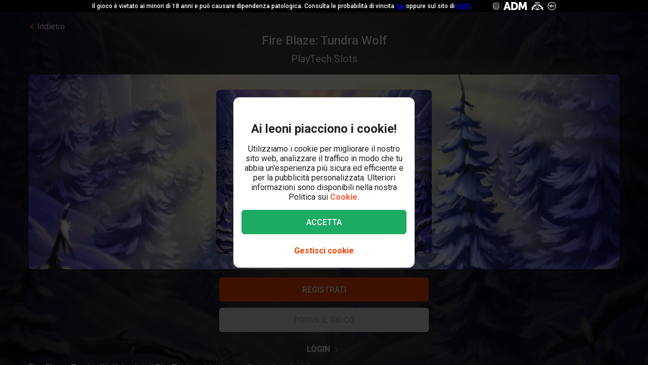

--- FILE ---
content_type: text/html; charset=utf-8
request_url: https://www.leovegas.it/it-it/giochi/fire-blaze-tundra-wolf
body_size: 80336
content:
<!doctype html>
  <html lang="it">
  <head>
<meta charset=utf-8>
<meta name=viewport content="width=device-width,initial-scale=1,viewport-fit=cover">
<link rel=icon href="/static/fulcrum/favicon.ico" type=image/x-icon>
<link rel="shortcut icon" href="/static/fulcrum/favicon.ico" type=image/x-icon>
<link rel=manifest href="/static/fulcrum/manifest.json">
<link rel=apple-touch-icon href="/static/fulcrum/apple-touch-icon.png">
<link href="//cdn.leovegas.com" rel="preconnect" crossorigin>
<link href="//fonts.gstatic.com" rel="preconnect" crossorigin> <link href="//cdn.leovegas.com" rel="dns-prefetch">
<link href="//fonts.gstatic.com" rel="dns-prefetch">
<link href="//252e41b904880d25ce53-3f7d24b41a286beeca8ce1f4f9de65a0.ssl.cf3.rackcdn.com" rel="dns-prefetch">
<link href="//d205654a3b2af1b75209-275b861a8577e42fdaf34f4c14f5e708.ssl.cf3.rackcdn.com" rel="dns-prefetch"> <title>Fire Blaze: Tundra Wolf - Bonus di Benvenuto per tutti i nuovi iscritti</title>
<meta name="description" content="Fire Blaze: Tundra Wolf è disponibile nel Casinò di LeoVegas. Sono disponibili anche numerose slot machine, giochi da tavolo e giochi con dealer live.">
<link rel="canonical" href="https://www.leovegas.it/it-it/giochi/fire-blaze-tundra-wolf">
<link rel="alternate" href="https://www.leovegas.it/it-it/giochi/fire-blaze-tundra-wolf" hreflang="it-it">
<meta name="robots" content="index, follow">
<meta content="LeoVegas - King of Mobile Casino &amp; Live Casino" name="apple-mobile-web-app-title" /><meta content="LeoVegas - King of Mobile Casino &amp; Live Casino" name="application-name" /> 
<meta name=mobile-web-app-capable content=yes>
<meta name=theme-color content=#FD5C3C>
<meta name=apple-mobile-web-app-capable content=yes>
<meta name=apple-mobile-web-app-status-bar-style content=black>
<meta name=format-detection content="telephone=no">
<meta name=msapplication-TileColor content=#FD5C3C>
<meta name=msapplication-TileImage content="/static/fulcrum/metro-tile.png">
<meta name=twitter:card content=app>
<meta name=twitter:site content=@LeoVegasUK>
<meta name=twitter:app:country content=GB>
<meta name=twitter:app:id:iphone content=834294342>
<meta name=twitter:app:id:ipad content=834294342>
<meta content="IE=Edge,chrome=IE7" http-equiv=X-UA-Compatible>
<link rel=preload as=style href=https://fonts.googleapis.com/css?family=Roboto:400,400i,500,500i,700,700i,900,900i|Roboto+Slab:700&subset=latin-ext&display=swap />
<link rel=stylesheet href=https://fonts.googleapis.com/css?family=Roboto:400,400i,500,500i,700,700i,900,900i|Roboto+Slab:700&subset=latin-ext&display=swap media=print onload='this.media="all"'/>
<script>window.domLoaded=!1,document.addEventListener("DOMContentLoaded",function(){window.domLoaded=!0}),window.splitChunksQueryInjector=function(n){return n+"?e=p"},window.cacheBustUrl=function(n){return n.indexOf("?")?n.replace("?","?t="+Date.now()+"&"):n+"?t="+Date.now()},window.failedCSS=[],window.failedJS=[],window.retCSS=function(n){n&&n.href&&(n.onerror=null,n.href=window.cacheBustUrl(n.href))},window.findLink=function(n){return document.head.querySelectorAll("link[type='text/css'][href^='"+n+"']")[0]},window.insertCSSAsset=function(n){var e=findLink(n.href);e?n.onload({type:"load",target:e}):(n.href=window.splitChunksQueryInjector(n.href),window.failedCSS.includes(n.href)&&(n.href=window.cacheBustUrl(n.href)),document.head.appendChild(n))},window.dynamicJSPath=function(n){var e=window.splitChunksQueryInjector(n);return window.failedJS.includes(e)&&(e=window.cacheBustUrl(e)),e},window.retJS=function(n){if(n&&n.src){n.onerror=null;var e=document.createElement("script");e.type="text/javascript",e.src=window.cacheBustUrl(n.src),e.crossOrigin="anonymous",document.head.appendChild(e)}}</script>
 <style>/* stylelint-disable scale-unlimited/declaration-strict-value */
#splashScreen {
  position: fixed;
  top: 0;
  left: 0;
  width: 100vw;
  height: 100vh;
  z-index: 99999999;
  background-color: #F7F7F7;
  text-align: center;
  display: flex;
  flex-direction: column;
}

.splashHeader {
  display: inline-block;
  width: 100%;
  height: 56px;
  background: linear-gradient(90deg, #F58249 0%, #FD5C3C 100%);
  text-align: center;
}

.splashHeader svg {
  width: 56px;
  height: 56px;
}

.splashPawContainer {
  display: flex;
  width: 100%;
  justify-content: center;
  align-items: center;
  flex: 1;
}

.splashPawContainer svg {
  display: inline-block;
  width: 50px;
  height: 52px;
}

g#pawloader {
  animation-name: downwards;
}

g#pawloader,
#pawloader path {
  transform-origin: 50% 50%;
  animation-duration: 1.2s;
  animation-iteration-count: infinite;
  animation-timing-function: cubic-bezier(0.5, 0, 0.5, 1);
}

#pawloader path {
  fill: #E1E1E1;
  transform-origin: 50% 50%;
}

#pawloader path#p1 {
  animation-name: up4;
}

#pawloader path#p2 {
  animation-name: up3;
}

#pawloader path#p3 {
  animation-name: up2;
}

#pawloader path#p4 {
  animation-name: up1;
}

@keyframes downwards {
  0% {
    transform: scale(1);
  }

  35% {
    transform: scale(0.9);
  }

  70% {
    transform: scale(1.03);
  }

  90% {
    transform: scale(1);
  }

  100% {
    transform: scale(1);
  }
}

@keyframes up1 {
  0% {
    transform: scale(1);
  }

  20% {
    transform: scale(1);
  }

  45% {
    transform: scale(1.1);
  }

  70% {
    transform: scale(1);
  }

  100% {
    transform: scale(1);
  }
}

@keyframes up2 {
  0% {
    transform: scale(1);
  }

  30% {
    transform: scale(1);
  }

  55% {
    transform: scale(1.1);
  }

  80% {
    transform: scale(1);
  }

  100% {
    transform: scale(1);
  }
}

@keyframes up3 {
  0% {
    transform: scale(1);
  }

  40% {
    transform: scale(1);
  }

  65% {
    transform: scale(1.1);
  }

  90% {
    transform: scale(1);
  }

  100% {
    transform: scale(1);
  }
}

@keyframes up4 {
  0% {
    transform: scale(1);
  }

  50% {
    transform: scale(1);
  }

  75% {
    transform: scale(1.1);
  }

  100% {
    transform: scale(1);
  }
}
</style> <link type="text/css" href="https://cdn.leovegas.com/fulcrum/v5/master/dynamic/mobile.app~493df0b3.c0b62f406031864ed29e.chunk.css?e=p" rel="stylesheet" crossorigin onerror="retCSS(this)">
<link type="text/css" href="https://cdn.leovegas.com/fulcrum/v5/master/dynamic/mobile.app~41ed5fae.a46c83b84b143ab0800c.chunk.css?e=p" rel="stylesheet" crossorigin onerror="retCSS(this)">
<link type="text/css" href="https://cdn.leovegas.com/fulcrum/v5/master/dynamic/mobile.app~748942c6.aea3b59b55a2f2594a44.chunk.css?e=p" rel="stylesheet" crossorigin onerror="retCSS(this)">
<link type="text/css" href="https://cdn.leovegas.com/fulcrum/v5/master/dynamic/mobile.app~9675856e.c7d69b19050f2a505d65.chunk.css?e=p" rel="stylesheet" crossorigin onerror="retCSS(this)">
<link type="text/css" href="https://cdn.leovegas.com/fulcrum/v5/master/dynamic/mobile.app~1152e2e7.6152d7fb5009b6f2b183.chunk.css?e=p" rel="stylesheet" crossorigin onerror="retCSS(this)">
<link type="text/css" href="https://cdn.leovegas.com/fulcrum/v5/master/dynamic/mobile.app~bead5879.7304fc008b4b4a4dcdf8.chunk.css?e=p" rel="stylesheet" crossorigin onerror="retCSS(this)">
<link type="text/css" href="https://cdn.leovegas.com/fulcrum/v5/master/dynamic/mobile.app~65914263.fc84b394446c1b7d1dc6.chunk.css?e=p" rel="stylesheet" crossorigin onerror="retCSS(this)"> <script type="text/javascript" src="https://cdn.leovegas.com/fulcrum/v5/master/dynamic/runtime.88d215eecd976763293c.js?e=p" defer="defer" crossorigin onerror="retJS(this)"></script>
<script type="text/javascript" src="https://cdn.leovegas.com/fulcrum/v5/master/dynamic/mobile.relay~e741b245.dff8a13473cbeaab786f.chunk.js?e=p" defer="defer" crossorigin onerror="retJS(this)"></script>
<script type="text/javascript" src="https://cdn.leovegas.com/fulcrum/v5/master/dynamic/mobile.relay~e729906e.83d7446e2cfea7f2d4e8.chunk.js?e=p" defer="defer" crossorigin onerror="retJS(this)"></script>
<script type="text/javascript" src="https://cdn.leovegas.com/fulcrum/v5/master/dynamic/mobile.relay~6e425d9d.e49d5ccc9f278f2b7718.chunk.js?e=p" defer="defer" crossorigin onerror="retJS(this)"></script>
<script type="text/javascript" src="https://cdn.leovegas.com/fulcrum/v5/master/dynamic/mobile.relay~7e28fe17.c26180010f3826183da5.chunk.js?e=p" defer="defer" crossorigin onerror="retJS(this)"></script>
<script type="text/javascript" src="https://cdn.leovegas.com/fulcrum/v5/master/dynamic/mobile.react~03cc5dce.74b3c9b060bb1c743c3f.chunk.js?e=p" defer="defer" crossorigin onerror="retJS(this)"></script>
<script type="text/javascript" src="https://cdn.leovegas.com/fulcrum/v5/master/dynamic/mobile.vendors~app~9b312c24.c541fd6963629b77b795.chunk.js?e=p" defer="defer" crossorigin onerror="retJS(this)"></script>
<script type="text/javascript" src="https://cdn.leovegas.com/fulcrum/v5/master/dynamic/mobile.vendors~app~6b6ee712.9a56cc6f18d4b73fd2de.chunk.js?e=p" defer="defer" crossorigin onerror="retJS(this)"></script>
<script type="text/javascript" src="https://cdn.leovegas.com/fulcrum/v5/master/dynamic/mobile.vendors~app~23b211d4.9460800887797976dd86.chunk.js?e=p" defer="defer" crossorigin onerror="retJS(this)"></script>
<script type="text/javascript" src="https://cdn.leovegas.com/fulcrum/v5/master/dynamic/mobile.vendors~app~74226ea0.e89f0ffe0b471476e7ef.chunk.js?e=p" defer="defer" crossorigin onerror="retJS(this)"></script>
<script type="text/javascript" src="https://cdn.leovegas.com/fulcrum/v5/master/dynamic/mobile.vendors~app~80e93ec1.f68b34e6c84b3b799e67.chunk.js?e=p" defer="defer" crossorigin onerror="retJS(this)"></script>
<script type="text/javascript" src="https://cdn.leovegas.com/fulcrum/v5/master/dynamic/mobile.vendors~app~127b6cf7.a4e87a53781c0506195a.chunk.js?e=p" defer="defer" crossorigin onerror="retJS(this)"></script>
<script type="text/javascript" src="https://cdn.leovegas.com/fulcrum/v5/master/dynamic/mobile.vendors~app~7a054d2b.75be35d9ba4620f3b574.chunk.js?e=p" defer="defer" crossorigin onerror="retJS(this)"></script>
<script type="text/javascript" src="https://cdn.leovegas.com/fulcrum/v5/master/dynamic/mobile.vendors~app~c7b8ce09.fd1d3d408f69f9daa166.chunk.js?e=p" defer="defer" crossorigin onerror="retJS(this)"></script>
<script type="text/javascript" src="https://cdn.leovegas.com/fulcrum/v5/master/dynamic/mobile.vendors~app~1d14d743.d7de5c3a5f607e7aced8.chunk.js?e=p" defer="defer" crossorigin onerror="retJS(this)"></script>
<script type="text/javascript" src="https://cdn.leovegas.com/fulcrum/v5/master/dynamic/mobile.vendors~app~a8f9656c.41440f67f4942b7e6a4e.chunk.js?e=p" defer="defer" crossorigin onerror="retJS(this)"></script>
<script type="text/javascript" src="https://cdn.leovegas.com/fulcrum/v5/master/dynamic/mobile.vendors~app~112c8377.65f20a686ea19d10f27d.chunk.js?e=p" defer="defer" crossorigin onerror="retJS(this)"></script>
<script type="text/javascript" src="https://cdn.leovegas.com/fulcrum/v5/master/dynamic/mobile.vendors~app~e4dfd1bd.fa3271d031dccf287552.chunk.js?e=p" defer="defer" crossorigin onerror="retJS(this)"></script>
<script type="text/javascript" src="https://cdn.leovegas.com/fulcrum/v5/master/dynamic/mobile.vendors~app~c5cf623b.bcac151649ed562b6492.chunk.js?e=p" defer="defer" crossorigin onerror="retJS(this)"></script>
<script type="text/javascript" src="https://cdn.leovegas.com/fulcrum/v5/master/dynamic/mobile.vendors~app~0efdf0b8.1dd0048d433fe1aa555f.chunk.js?e=p" defer="defer" crossorigin onerror="retJS(this)"></script>
<script type="text/javascript" src="https://cdn.leovegas.com/fulcrum/v5/master/dynamic/mobile.app~493df0b3.9ed5fecf3dfb8d3042e2.chunk.js?e=p" defer="defer" crossorigin onerror="retJS(this)"></script>
<script type="text/javascript" src="https://cdn.leovegas.com/fulcrum/v5/master/dynamic/mobile.app~bfe0ed74.7cb8704480aafabffc03.chunk.js?e=p" defer="defer" crossorigin onerror="retJS(this)"></script>
<script type="text/javascript" src="https://cdn.leovegas.com/fulcrum/v5/master/dynamic/mobile.app~41ed5fae.9bd3402214cc9aa2350c.chunk.js?e=p" defer="defer" crossorigin onerror="retJS(this)"></script>
<script type="text/javascript" src="https://cdn.leovegas.com/fulcrum/v5/master/dynamic/mobile.app~748942c6.877abf869e9f1151170f.chunk.js?e=p" defer="defer" crossorigin onerror="retJS(this)"></script>
<script type="text/javascript" src="https://cdn.leovegas.com/fulcrum/v5/master/dynamic/mobile.app~9675856e.90ba56bbbe6b1969d46f.chunk.js?e=p" defer="defer" crossorigin onerror="retJS(this)"></script>
<script type="text/javascript" src="https://cdn.leovegas.com/fulcrum/v5/master/dynamic/mobile.app~1152e2e7.b311368e2c87dc51c05b.chunk.js?e=p" defer="defer" crossorigin onerror="retJS(this)"></script>
<script type="text/javascript" src="https://cdn.leovegas.com/fulcrum/v5/master/dynamic/mobile.app~bead5879.eccf8a181f12576a1391.chunk.js?e=p" defer="defer" crossorigin onerror="retJS(this)"></script>
<script type="text/javascript" src="https://cdn.leovegas.com/fulcrum/v5/master/dynamic/mobile.app~29a429d8.1e7750989ba94392099c.chunk.js?e=p" defer="defer" crossorigin onerror="retJS(this)"></script>
<script type="text/javascript" src="https://cdn.leovegas.com/fulcrum/v5/master/dynamic/mobile.app~65914263.617cd9cb6123f6646bde.chunk.js?e=p" defer="defer" crossorigin onerror="retJS(this)"></script>
<script type="text/javascript" src="https://cdn.leovegas.com/fulcrum/v5/master/dynamic/mobile.app~361546bd.286d249858b667e3da53.chunk.js?e=p" defer="defer" crossorigin onerror="retJS(this)"></script> 
<script async src=https://cdn.dfsdk.com/js/v6/agent.umd.js id=seon-script></script>
<script>!function(){if(window&&window.parent!==window.self&&(!window.name||-1===window.name.indexOf("__no_redirect__"))){var n=window.location.pathname.replace(new RegExp("^/[a-z]{2}-[a-z]{2,3}"),"");window.location.search&&(n+=window.location.search);try{window.parent.appNavigate(n),window.location="about:blank"}catch(n){if("SecurityError"!==n.name)return console.log(n)}}}()</script>
</head>

  <body>
    <div id=splashScreen>
<div class=splashHeader><svg version="1.1" id="LeoVegas_SPORT" xmlns="http://www.w3.org/2000/svg" x="0" y="0" viewBox="0 0 56 56" style="margin-top:4px" xml:space="preserve"><g id="Head"><path d="M28 3.8c13.3 0 24.2 10.9 24.2 24.2 0 13.4-10.9 24.2-24.2 24.2S3.8 41.4 3.8 28C3.8 14.7 14.7 3.8 28 3.8z" fill="#fff"/><linearGradient id="SVGID_1_" gradientUnits="userSpaceOnUse" x1="-32.122" y1="155.788" x2="-32.122" y2="99.788" gradientTransform="translate(60.122 -100)"><stop offset="0"/><stop offset=".103"/><stop offset=".271" stop-color="#09010b"/><stop offset=".483" stop-color="#2f1b1d"/><stop offset=".729" stop-color="#5d3029"/><stop offset=".94" stop-color="#924330"/></linearGradient><path d="M20.2 12.1c.4.4 1 1.9 1 1.9s.8-.7 3.1-.7c2.4 0 3.7 1.8 3.7 1.8s.7-1.8 3.4-1.8c1.4 0 2.5.7 3.2.7.2.1.8-.7 1.4-1.6.4-.6 1.3-.4 2.1 0l1.5-3c-.8-.5-1.6-1-2.4-1.4l-3.1 4.3.5-5.3c-.8-.3-1.8-.5-2.7-.7l-2.1 5.9-.6-6.2c-.4.1-.8 0-1.2 0-.5 0-1 0-1.6.1l-.6 6.4-2.1-6c-.9.2-1.8.4-2.7.7l.5 5-3.1-4c-.8.4-1.6.8-2.4 1.4l1.6 3c1.2-.6 2.3-.8 2.6-.5zm11.3 8.6c-.2.5-.6 2.7-.2 2.8.3.1.5-.4.5-.4s2.7-.6 2.9-.8 1-1.1 1-1.1.5.2.7 0 .2-.3.1-.4c-.5-.4-1.4-1-2.4-1-1 .1-2.4.4-2.6.9zM25 19.1c-.8-.3-1.9-2.1-2.2-2.3-.4-.2-.7-.2-1-.3-.3-.1-1.2 0-1.6 0-.2 0-.7.2-1 .7-.4.4-.5 1-.5 1s.2.7.7.5c.8-.2 2.1-1.2 3.3 0 .8.8 1.1 1.6 1.9 1.8 1.2.1 2.2-.7.4-1.4zm14.5-5.8c.8.8 1.5 1.4 1.5 2.5v.2l3-3c-.7-.7-1.4-1.3-2.1-1.9l-2.4 2.2c-.1-.1-.1-.1 0 0zM50 28c0-.9-.1-1.9-.2-2.7l-11.1.7 10.6-3.5c-.2-.9-.5-1.8-.8-2.7l-8.1 1.9 6.9-4.3c-.4-.8-1-1.6-1.5-2.3L39 18.7c.1.4.2 1 .4 1.4.2.6.1 2.4-.1 3.3-.1.9-1.5 1.7-2.4 2.2-.7.4-1.1.9-1.3 1.6-.1.4-.2.8-.3 1.1-.1.2 0 .4 0 .6 0-.1-.1-.2-.2-.3-.3-.5-.5-.5-.7-.4-.2.1.2.5.5 1 .2.5.4 1.1.5 1.4.2.6.4 2.2.1 3.3-.2 1.1-.6 1.8-1.3 2.3-.5.4-2.2.7-2.8.4-1.3-.7-1.9-.2-2.3-.7-.4-.5-.8-1.4-.8-1.9.1-.4.7-1.4 1.8-2.4 1-.9 1.8-1 2.1-1.3.2-.1.2-.3.3-.5.1-.3.2-.5 0-.5-.1-.1-.2 0-.4.1-.2.2-.5.5-.5.4-.1-.1 0-.1-.1-.2s-.1-.4-.4-.5c-.5-.4-2 .7-3.2.7s-2.4-.7-3-.4c-.3.1-.4.3-.5.5-.1.2.1.2 0 .2-.1.1-.2-.2-.4-.4s-.2-.2-.4-.1 0 .2.2.5c.1.3.4.5.5.7.2.4 1.1 1 1.7 1.3.5.3 1.4 1.4 1.6 1.8.2.4-.4 1.4-.5 1.6l-.5.5c-.5.5-1.7 1.4-2.4 1.6s-1.6.5-2.1-.1c-.4-.5-1.5-2.5-1.7-4.1-.1-1 .2-1.6.4-2.4.2-.5.2-1.1.4-1.4.6-1.7 1.3-2.2 1.2-2.4-.2-.2-1.1.2-1.5 1-.1-.1-.1-.2-.2-.4-.1-.1-.2-.2-.3-.4-.1-.1-.2-.2-.3-.5-.6-.8-1.7-1.4-2.5-2.3-.8-.8-.5-2.1-.6-4-.1-1.3.2-2.1.3-2.4l-7.2-3.3c-.5.7-1 1.5-1.4 2.4l6.9 4.3L7.5 20c-.4.8-.6 1.8-.8 2.7l9.8 3.2-10.3-.6c-.1.9-.2 1.8-.2 2.7v.1l11 .6-10.8 2.1c.1.9.3 1.8.5 2.7l10.7-2.1-9.9 4.7c.4.8.7 1.7 1.2 2.5l9.9-4.7-8.4 7c.5.7 1.1 1.4 1.8 2.1l8.4-7.1-6.3 9.1c.7.6 1.4 1.1 2.2 1.6l5.2-6.8-2.8 8c.8.4 1.7.7 2.6 1l2.8-5.7-.2 6.3c.9.2 1.8.3 2.8.4L28 46l1.3 3.9c1-.1 1.9-.2 2.8-.4l-.4-6.7 3.1 6c.9-.3 1.8-.6 2.6-1L34 38.9l5.8 7.5c.8-.5 1.5-1 2.2-1.6l-5.9-8.2L44 43l1.8-2.1-8.6-7.1 10.1 4.7c.4-.8.8-1.6 1.1-2.5l-10.1-4.7 10.9 2.1c.2-.9.4-1.8.5-2.7l-10.9-2.1L50 28zM32.3 40.8c-.4 1.1-2.2 2.1-2.8 2.7-.6.6-1.5 2.3-1.5 2.3s-1.3-1.6-1.7-2.2c-.4-.6-1-.5-1.7-1.1-.7-.6-1.6-2-1.9-2.5-.2-.6-.3-.7.1-1 .4-.3 1.1-.4 2.1-.7 1-.3.8-1.3 3.1-1.3.9 0 1.9.5 2.3.7.9.4 2.3-.1 2.9.4.5.3-.4 1.5-.9 2.7zM22 20.3c-.8 0-1.7.6-2.2 1-.1.1-.1.2.1.4.2.1.6 0 .6 0s.2.2.5.4c.2 0 .8-.1 1.7.5.4.2.4.6.7.8.2.1.5.1.7.1.2.1.2.5.5.4.3-.1.1-.4.1-.7 0-.7-.2-1.6-.3-2-.2-.6-1.6-.9-2.4-.9zM28 0C12.6 0 0 12.6 0 28s12.6 28 28 28 28-12.6 28-28S43.4 0 28 0zm0 52.2C14.7 52.2 3.8 41.4 3.8 28 3.8 14.7 14.7 3.8 28 3.8S52.2 14.7 52.2 28c0 13.4-10.9 24.2-24.2 24.2zM16.4 13.6l-2.5-2.4c-.7.6-1.4 1.2-2 1.9l3 2.7c.1-.7.8-1.6 1.5-2.2zm20.4 6.8c.1 0 .2-.1.2-.3.1-.7-.2-1.6-.4-1.9-.2-.3-.6-1-1-1.2-.4-.1-1.1-.1-1.9-.1-1.3.1-1.5.1-2.5 1.1-.4.4-.8.4-1 .8s0 .6.1.8c.1.2.4 0 .4 0s1.4-1.1 3.1-1.4c2.4-.5 2.9 2.1 2.9 2.1s0 .1.1.1z" fill="url(#SVGID_1_)"/></g></svg></div>
<div class=splashPawContainer><svg viewBox="0 0 100 100" xmlns="http://www.w3.org/2000/svg"><g id="pawloader"><path id="p0" d="M60.4 84.8c-5.2-.6-11.6-6.1-17.7-6.1-4.6 0-12.2 2.1-16.5 1.2-4.2-.9-5.8-7.9-5.8-13.7 0-6.1 6.4-11.6 11.9-16.5 4.6-4 12.8-8.8 16.5-8.8 4.9 0 10.1 4 12.8 15.9 2.1 9.8 8.8 9.1 8.8 14 0 7.6-4.9 14.6-10 14z"/><path id="p1" d="M83.2 58.2c-2.1 4.6-7 5.2-10.1 3.7C68.9 59.5 68.6 54 72 50c2.4-3 7.9-3.7 9.8-7.9.6-1.2 2.1-1.2 2.4 0 2.1 5.2.9 12.5-1 16.1z"/><path id="p2" d="M64.3 41.2c-4-1.2-5.2-5.2-4-9.1 1.2-4 5.5-6.4 7.6-11 .6-1.2 2.1-1.2 2.4 0 1.5 3.7 3.4 8.5 3 12.2-.1 4.5-3.2 9.7-9 7.9z"/><path id="p3" d="M40.9 25.9c.9-4 4-8.5 7.3-11.3.9-.6 2.1 0 2.1.9 0 4.3 3.7 7.9 3.4 13.1-.3 4-2.4 7.9-6.4 7.9-5.8-.5-7.7-5.7-6.4-10.6z"/><path id="p4" d="M22.6 21.3c.3-1.2 2.1-1.2 2.4 0 2.4 4.9 7.9 5.8 9.5 9.8 1.2 3.4 1.5 7.9-3.4 10.7-4.9 2.7-8.2-2.1-9.5-6.7-.9-4-.3-9.5 1-13.8z"/></g></svg></div>
</div>

    <!-- The app hooks into this div -->
    <div id="app"><div><div class="PxdU2"><div class="XJb7j RwaDv lKdl2" style="--overlay-curtain-offset-top:calc(0px);--overlay-curtain-offset-left:calc(0px);--overlay-curtain-offset-bottom:calc(0px);--overlay-curtain-offset-right:calc(0px);--overlay-curtain-fill-x:calc(1 - (1 - 0));--overlay-curtain-fill-y:calc(1 - (1 - 0));--overlay-curtain-darken:calc(1 - (1 - 0))"><div class="I3cWx XJb7j" style="--overlay-curtain-content-height:auto;margin-right:auto"><div class="oFEZU"></div></div></div><div class="Q7PW4" data-test-prompt="true"><div></div><div class="_6BV4C"><div class="_1SqvY"><div class="a5Rk-"><div class="rCElX"><div class=""> </div><div class="tW450 _3chqz"><div class="QG6Dm qvE7l eYcol"><div class="w12Oc" data-test-id="navbar"><div class="_8-IqP _09Axj"><div class="TuqXB"><div class="LM4HG"><span class="Ij7al" data-test-id="navbar-drawer-button"><svg xmlns="http://www.w3.org/2000/svg" width="40" x="0" y="0" version="1.1" viewBox="0 0 40 40"><g class="dqgh+"><rect x="10" y="12"></rect><rect x="10" y="18.7"></rect><rect x="10" y="25.3"></rect></g></svg></span></div><div class="CtWfe" data-test-id="navbar-search-button"><a aria-label="/cerca" href="/it-it/cerca"><svg data-test-id="svg-wrapper" color="#FFF" width="20" height="20" viewBox="0 0 20 20" fill="#FFF" version="1.1" xmlns="http://www.w3.org/2000/svg"><path d="M19.4,16.6L14.8,12c0.7-1.2,1.1-2.6,1.1-4c0-4.4-3.6-8-8-8C3.6,0,0,3.6,0,8s3.6,8,8,8c1.5,0,2.9-0.4,4-1.1
	l4.6,4.6c0.8,0.8,2,0.8,2.8,0C20.2,18.6,20.2,17.4,19.4,16.6z M3.4,8c0-2.5,2.1-4.6,4.6-4.6c2.5,0,4.6,2.1,4.6,4.6s-2.1,4.6-4.6,4.6
	C5.5,12.6,3.4,10.6,3.4,8z"></path></svg></a></div></div><a class="zPCw0" data-test-id="logo-button" aria-label="/" href="/it-it/"><div class="Lg967 TplWs"></div></a><div class="Qf2yx O+PzD"><a class="o+vBA JvIXb cThQm" data-test-id="login-action-button" href="/it-it/login"><i class="Vna00 ksJ2w" style="width:20px;height:20px;background-size:20px 20px"></i></a><span class="eYnQZ"><a class="o+vBA JvIXb" data-test-id="signup-action-button" href="/it-it/registrazione/spid"><i class="Vna00 XPUrH" style="width:20px;height:20px;background-size:20px 20px"></i></a></span></div></div></div></div><div class="kPOcs" data-test-id="lobby-list-navigation"><ul class="f77Dk"><li class="JtzHJ"><a class="_1krQ7 pFug0" data-test-id="lobby-casino" href="/it-it/">Casinò</a><div class="z2Rkd"></div></li><li class="JtzHJ"><a class="_1krQ7" data-test-id="lobby-livecasino" href="/it-it/casino-live">Casinò Live</a></li><li class="JtzHJ"><a class="_1krQ7" data-test-id="lobby-sportsbook" href="/it-it/scommesse-sportive">Sport</a></li></ul></div></div><div class="ATCja X0Cd0"><div class="et4lm" data-test-id="background"><div><div role="img" aria-label="Background Image" class="Jj8yY _149Te EUzyZ" style="background-image:none"></div><div role="img" aria-label="Background Image" class="_6tpw6 _149Te EUzyZ" style="background-image:none"></div></div></div><div><div class="bvn93"><div class="GJ+lV"><div class="PLol+"><div class="A5Raw" style="background-color:rgba(215, 218, 200, 1);background-image:url(https://media.leovegas.it/lv/games/Bm2mmBKwm/V1pQvhrRrrZXOo.jpg)"><div class="tW2HC j9Svq XD+Ea"><div class=""><div class="HkGqZ"><svg width="16" height="16" class="Oq6tV W0gJc" fill-opacity="1" viewBox="0 0 16 16" xmlns="http://www.w3.org/2000/svg"><polygon fill="currentColor" fill-rule="nonzero" points="9.45454544 7.99999998 16 14.5454545 14.5454545 16 7.99999999 9.45454544 1.45454545 16 0 14.5454545 6.54545454 7.99999998 0 1.45454545 1.45454545 0 7.99999999 6.54545453 14.5454545 0 16 1.45454545"></polygon></svg></div><div class="rLO9C"><div class="_4RdZ2"><img src="https://media.leovegas.it/lv/games/Bm2mmBKwm/17v88U4Z44N5ae.jpg" class="tqj5c"/><div class="U5T3x"><h1 class="iQOTg" data-test-id="game-title">Fire Blaze: Tundra Wolf</h1><span class="bgGiZ">PlayTech Slots</span></div></div></div><div class="RnGlY"><div class="-TUcL"><div class="CLtui jTqZG"><div class="GZW0F"><img src="https://media.leovegas.it/lv/games/Bm2mmBKwm/17v88U4Z44N5ae.jpg" class="S+emQ"/><div class="-a-nc"><a class="wNEmG hjN2x -t8wB oiIbx aoW4N" data-test-id="prelaunch-button-signup" href="/it-it/registrazione/spid"><canvas style="border-radius:inherit;height:100%;left:0;position:absolute;top:0;width:100%" height="0" width="0"></canvas><span class="+abks"> <span>Registrati</span> </span></a><button class="wNEmG _1Za2O -t8wB rgHet oiIbx aoW4N" type="submit" disabled="" data-test-id="prelaunch-button-try"><span class="+abks"><span>Prova il gioco</span></span></button><a class="wNEmG MwwFD vl0Yf" data-test-id="prelaunch-button-login" href="/it-it/login"><span class="+abks"> <span>Login</span> </span><svg width="20" height="20" class="JMaqX" style="margin-left:2px" viewBox="0 0 1792 1792" xmlns="http://www.w3.org/2000/svg"><path d="M1171 960q0 13-10 23l-466 466q-10 10-23 10t-23-10l-50-50q-10-10-10-23t10-23l393-393-393-393q-10-10-10-23t10-23l50-50q10-10 23-10t23 10l466 466q10 10 10 23z"></path></svg></a></div></div></div><div class="-TUcL"><a class="wNEmG hjN2x -t8wB qTtnL" data-test-id="prelaunch-button-signup" href="/it-it/registrazione/spid"><canvas style="border-radius:inherit;height:100%;left:0;position:absolute;top:0;width:100%" height="0" width="0"></canvas><span class="+abks"> <span>Registrati</span> </span></a><button class="wNEmG _1Za2O -t8wB rgHet Aew6l" type="submit" disabled="" data-test-id="prelaunch-button-try"><span class="+abks"><span>Prova il gioco</span></span></button><span><a class="wNEmG MwwFD qbRAT" data-test-id="prelaunch-button-login" href="/it-it/login"><span class="+abks"> <span>Login</span> </span><svg width="20" height="20" class="JMaqX" style="margin-left:2px" viewBox="0 0 1792 1792" xmlns="http://www.w3.org/2000/svg"><path d="M1171 960q0 13-10 23l-466 466q-10 10-23 10t-23-10l-50-50q-10-10-10-23t10-23l393-393-393-393q-10-10-10-23t10-23l50-50q10-10 23-10t23 10l466 466q10 10 10 23z"></path></svg></a></span></div></div></div><div class="bI-w1" data-test-id="game-description"><div><p><strong>Fire Blaze: Tundra Wolf, la slot di PlayTech ambientata nella tundra glaciale</strong></p><p><strong>Da non perdere:</strong> Due sono le modalità di gioco su questa <a target="_blank" rel="noopener" href="https://www.leovegas.it/it-it/slot">slot machine</a>: la Fire Blaze Classics e la Fire Blaze Golden. Nella modalità Classic, i simboli continuano a girare finché non alterano i simboli della luna: al termine della funzione, le stelle rivelano la vincita di uno dei tre Jackpot. Nella modalità Gold, il simbolo della campana rimane bloccato mentre i rulli continuano a girare; se tutte e 15 le posizioni sono occupate dai simboli campana, otterrai il Grand Jackpot. Il modo migliore per capire quale delle due modalità è più adatta a te? La versione demo del nostro <a target="_blank" rel="noopener" href="https://www.leovegas.it/it-it/">casinò online</a>, gratuita e in instant play per tutti!</p><p><strong>Le caratteristiche del gioco:</strong> Fire Blaze:Tundra Wolf ha una griglia 5x3 con 40 linee di pagamento. La vincita massima di 2.000x la puntata e la volatilità del gioco è elevata. </p></div></div><div class="KQyrD"><a class="I-hSe" href="/it-it/gioco-responsabile"><span>Gioco responsabile </span></a></div><div class="-HF6U kwehF"><div class="g31hN kwehF"><a href="https://www.agenziadoganemonopoli.gov.it/portale/monopoli/giochi" target="_blank" rel="external nofollow noopener" class=""><svg width="72" height="48" class="" viewBox="0 0 279.9 179.6" fill="#FFFFFF" xmlns="http://www.w3.org/2000/svg"><path fill="#fff" transform="translate(-276.8 -186.3)" d="M377 269.7a102.3 102.3 0 00-62.6 94.2H291a125.8 125.8 0 0175.6-115.3"></path><path fill="#fff" transform="translate(-276.8 -186.3)" d="M465.8 248a125.8 125.8 0 0176.8 116h-23.5a102.3 102.3 0 00-62.5-94.3"></path><path fill="#fff" transform="translate(-276.8 -186.3)" opacity="0.5" d="M456.6 269.6a102 102 0 00-80.3-.3l-9.2-21.7a125.5 125.5 0 0198.7.3l-9.2 21.7z"></path><path fill="#fff" transform="translate(-276.8 -186.3)" d="M519.3 365.9v-2 2h-2v-2a100 100 0 00-29.4-71 100 100 0 00-71-29.3 100 100 0 00-71 29.3 100 100 0 00-29.4 71v2H289v-2A127.8 127.8 0 01416.9 236a127.8 127.8 0 01127.9 127.8v2zm21.5-4a123.4 123.4 0 00-36.3-85.6 123.5 123.5 0 00-87.6-36.3 123.5 123.5 0 00-87.6 36.3 123.3 123.3 0 00-36.3 85.6h19.5A104.3 104.3 0 01417 259.6a104.3 104.3 0 01104.3 102.3h19.6z"></path><path fill="#fff" transform="translate(-276.8 -186.3)" d="M556.3 303a4.6 4.6 0 00-6.2-2.4l-114.7 48.1a23.3 23.3 0 00-4.1-3.8l48-114.5a4.6 4.6 0 10-8.5-3.7l-50.9 113.8a23.7 23.7 0 00-2.5-.2 23.4 23.4 0 00-3.8.3l-51-113.9a4.6 4.6 0 10-8.4 3.7l48.3 115.2a23.2 23.2 0 00-3.6 3.5l-115.5-48.4a4.6 4.6 0 10-3.7 8.5L394 360.4a22.5 22.5 0 00-.3 3.5h47a24.1 24.1 0 00-.4-4l113.3-50.7a4.6 4.6 0 002.5-6.2M429.3 219.2h8.1l1-14.8a47.6 47.6 0 000-5.5h.1l1.9 5.5 3.5 9.5h6.9l3.4-9.5 1.9-5.5a50.2 50.2 0 000 5.5l1 14.8h8.1l-2.7-33h-8.7l-4.8 14-1.7 5.4-1.7-5.4-4.8-14H432l-2.7 33zM389.5 219.2h8.3l-11.2-33h-8.5l-11.2 33h8.3l2-6.9h10.3l2 7zm-7-25.4s.7 3.6 1.3 5.7l1.8 6.4h-6.5l1.9-6.4a97 97 0 001.3-5.7zm16.7 25.4h11.7c10.4 0 17-6.1 17-16.5s-6.6-16.4-17-16.4h-11.7v33zm8-6.9v-19.1h3.4c5.4 0 9 3.2 9 9.5s-3.4 9.6-9 9.6z"></path></svg></a><a href="https://www.agenziadoganemonopoli.gov.it/portale/monopoli/giochi" target="_blank" rel="external nofollow noopener"><svg width="142" height="48" class="" x="0" y="0" viewBox="0 0 2400 1000" xmlns="http://www.w3.org/2000/svg"><path fill="#fff" d="M647 307v-2h3l1-1 2-4 3-6 8-17 4-11h2l12 29 1 4a632 632 0 004 6h3v2h-15v-2h4l1-1-1-2-3-8h-17l-3 7-1 3 1 1h4v2h-13zm13-16h14l-7-17-7 17zM689 361v1l-2 1v1l-1 1v4l1 5-1 1-15 3c-5 0-8-1-12-3-3-1-6-4-8-7s-3-6-3-11c0-6 2-11 7-15 4-4 10-6 17-6 6 0 10 1 15 3l-1 8h-2v-3-2l-1-1-3-1a23 23 0 00-8-2l-10 2c-3 1-4 4-6 7s-2 6-2 9 1 7 3 10l6 7 9 2h5l4-2 1-3v-3l-1-3-1-1h-5v-2h14zM653 407h29l-1 9h-2v-1-4l-5-1-5-1-5 1v4l-1 6v5h12l1-1v-4h2v13h-2v-2-2l-1-1h-12v16h6a126 126 0 0011-1l1-3 1-3h2l-1 4v6h-28v-1l2-1 1-5v-24-4-1l-1-1v-1h-4v-2zM646 517v-2h3l1-1 1-1v-4-27-2l-2-1h-3v-2h10l9 12 13 16 5 6v-22-4-4l-1-2h-4v-2h13v2h-3l-2 1v38l-5-1-2-3-6-7-19-24v31l1 1h4v2h-13zM650 588v-2l7-8 16-21 5-7h-6a237 237 0 00-15 2l-1 1v4h-2v-3-6h32v2l-4 5-24 30h18a68 68 0 007-1l1-2v-4h2v10h-36zM660 618h17v2h-5v2l-1 3v29l1 2h5v2h-9-8v-2h5l1-2v-28l-1-4v-1l-1-1h-4v-2zM647 729v-2h3l1-1 2-4 3-6 8-17 4-11h2l12 29 1 4a632 632 0 004 6h3v2h-15v-2h4l1-1-1-2-3-9h-17l-3 8-1 3 1 1h4v2h-13zm13-16h14l-7-17-7 17z"></path><g><path fill="#fff" d="M546 517c2-6-1-10-4-13 4-7 0-11-2-12l1-8c0-5-2-12-5-12h-1l-5 3-2 1h-3l-3 3v1h-1l-5 1h-1v-1-8l9-4c1 0 6-3 7-19l2-8 1-3 2-3 1-4-2-3 4-18c1-5 0-7-2-8-1-1-3 0-5 2h-1v-1c3-7 1-11 1-13 0-15-6-20-8-21-1-18-13-23-16-24-1-1-3-6-7-9-2-2-4-2-5-2v1l-3-9-2-7c-1-8-4-10-6-10-3 0-5 2-5 4l-1 2c-3-12-7-18-12-19l-7 2-1-1-10-8c-2-1-5-3-8-3l-2-3-1-2c-2-3-5-7-11-6l-4 3c0 2 1 3 2 3l1 1v2c-2-1-3-1-5-5-1-2-8-16-23-17l-3-1-7 1c-3-1-5-3-8-3h-3c-3 0-6 0-7 2-3 0-9 1-12 3-2 1-3 3-3 5 0 6 5 9 9 11-1 1-2 3-1 6 2 4 10 5 23 4-1 3-1 6 2 9 3 5 10 6 21 5 0 2 0 3 2 5 1 1 4 2 6 1l2 5c1 3 3 5 5 6l3 2 1 1v3h-1l-3 3-2-1-7 3-4 6-10-4-9-5 3-9-2-7-19-5-6 5-2 7-4-1-7-1h-5l-4-1v-9l-4-5h-20l-4 6v8l-10 1h-1l-9 2-3-8-5-5-19 7-2 8 3 7-8 3-2 2-3 1-5 3-6-7-5-3c20-11 49-32 68-45 1-1 5-4 3-7-1-3-5-4-9-4l1-5c-1-3-3-6-6-6-5-1-13 1-23 4h-2c-12 4-37 28-57 50l-5 5c5-10 9-20 11-29 1-3 1-8-2-9-3-2-7 2-8 3a201 201 0 00-46 73l2-26-1-1h-2c-35 26-39 87-40 105 0 24 6 34 8 36 1 3 5 5 8 6-1 7 5 27 6 31 0 2-2 6 0 9l5 4 13 27v5c0 3 0 6 2 7l9 19 2 3c0 3 1 5 4 10l2 4h-1c-2-2-8-10-11-20-3-9-10-23-21-43l-7-16c-3-8-5-14-8-16-2-3-8-18-12-21l-1-1c-2-1-4-3-6-2-1 1-3 3-3 14v2c0 17 0 50 29 81 21 22 27 27 29 28 1 2 5 4 13 4h3l1 1v1c2 7 12 24 16 26l5 1c9 11 24 22 40 31l-25 3-14 2c-3 1-3 1-7-2l-32-21 2-25c0-7-5-10-8-11h-1l-1 1-2 8h-6l-5-1c-5 0-11-2-14-1-4 1-7 6-7 11s-4 21-8 26c-4 6 0 11 4 14 6 7 55 39 62 43h1c4 2 5 3 12 3a472 472 0 0054-4l-6 4-1 1-1 4v2a53 53 0 01-18 12l-1 1c-3 1-4 3-4 5s2 3 4 3l2 2 2 2 2 2 1 3 6 1c3-1 4 0 6 1h1l2 1h3l1-1h1l1-1v-1l6-5h2c3-2 6-3 9-9 2-6 8-10 10-11 3 1 6-2 9-6l5-5c3 0 8-3 11-5l4-2c3 3 7 6 11 6l5-2 11-8 2 2 6 4 9 1 5 5 6 6 1 1c4 3 13 9 16 15s6 6 8 7l3 1 11 7 1 1h1c2 0 3-2 3-2l2-1c4 1 6-2 7-5v-1h4v-1c1-1 2-3 4-3l4-4c0-1 0-3-4-5v-1l-4-2c-7-4-24-13-33-20 7 0 27 2 42 5l21 2c7 0 8 0 12-2l1-1c7-3 62-38 68-45l1-1c3-3 7-7 3-13-4-5-8-22-8-26 0-6-3-10-7-11-3-1-8 0-13 1l-6 1h-5l-3-9h-1c-4 1-9 4-8 11l1 25-35 24c-3 2-4 2-7 2l-9-2-9-25 9-4 1-2v-2l13-9c3-3 8-13 12-21l1-1h9c12 0 14-2 15-3l10-3v-1c2-1 8-3 11-6l2-5-1-2c8-4 16-13 19-21 2-4 1-6 0-8l-1-1c2-3 6-8 8-16 1-7 0-13-1-17l8-9zm-104 84h3l2 1h-4-2l1-1zm7-1l-3-2-8 2c-2 2-3 14-3 16s-7 12-10 16c-4-4-9-7-12-7h-3c-2-1-4-2-6 0-3 3-15 10-22 13l-3 2c-4 2-11 7-14 12l-5 8-3-1h-11c-3-5-9-8-18-4v1l-4-1-8 3-4 1v1l-1-1h-6l-5-7c-2-5-8-9-14-12l-6-3-19-12c-3-2-4-1-6 0h-2c-4 0-9 3-13 9-18-14-27-30-29-33 2-8-3-23-3-24l-2-1-3 2-1-2 1-1h1l8-1 6-4 2 3 5 4 7 7-6 7 1 7 15 12 7-4 5-6 3 2 5 3 9 4-2 9 2 7 19 6 5-6 3-7 10 2h1l9 1v9l4 6h20l4-7v-8h2l8-1h1l8-2 3 9 6 4 19-6 2-8-3-7 9-5 6-3 3-1 6 7 6 2 16-12-1-8-4-6 7-7 7-7h1l-1 5c0 7 4 10 7 11l-5 14zm-46 40h-1c-1 0-9 4-10 6l-1 8-11 7-16-1 3-7c3-4 10-8 14-11l2-1 23-13 3-1 3 1c3 0 7 2 10 7h1l-13 8-7-3zm-134 24l-25-14-3-2c-9-5-14-9-21-17l1-3v-1l-1-4-2-3c-1-2-4-3-7-3-2-2-7-8-11-17l1-6h1l1-2h-1l-2-1h-1l-4-3-7-11c2 0 4 0 5 2l3 4 5 7 2-1-1-2-3-5-4-6c-3-2-7-2-8-2l-5-9 4-2 1 2 7 7 5 5 1 1v5l2 1 1-1 3-4 3 18-1 1-2 5v1s2 6 7 11l1 1 1-1v-2c-3-4-6-8-6-10 4 6 21 35 55 47l2-1-1-2-4-2 1-1h3l1 2 1 1c0 1 1 2 3 2l2-1-2-2-1-1-2-2v-5c6 5 8 10 10 13 1 3 7 6 14 9l-6 1-16 3zM162 512l-4-6c-3-10-5-26-3-28l1-2h1l1-1c2-1 5-3 8-7v11l7 4h7l1 4v7l2 8-9 3-3 6 3 10-4 13-8-15c1-2 2-4 0-7zm11-113l18-33-1 2c-2 7-7 17-11 24l-3 6-2 2-1-1zm58-87l4-2s2 1 1 9c0 7-3 13-5 17l-5 7-12 22-4-2h-5l26-41-1-2h-2l-28 46-12 13 5-11s4-13 13-28l3-3c5-8 13-17 22-25zm-4 34v2l5 6-3 3-5 4-6 7-2-1 11-21zm-50 101c-7 13-17 23-20 25l1-3 1-1c12-14 42-76 43-78l-1-2h-1c-1 1-28 57-41 76v-1l1-6 6-24 1-1 1-4c2-8 4-16 7-22 8-19 24-35 28-39h2l2 1h1v2c0 17-6 28-10 37l-3 6c-4 12-9 21-18 34zm5-2v1l-1 9h-5l4-6 2-4zm29-75zm-41 38h1l-5 16h-3l7-16zm-12 48l-2 7v2l-1 3c0-4 0-20 2-26l6-8-5 22zm37 37l1-3 1-5 5-11 2-3c1 0 2 1 2 3a202 202 0 01-6 100l-1-1-2-3-2-2 3-39 5-38-1-2-2 1a872 872 0 00-7 76l-4-3-1-2c0-3 2-18 1-34-1-13 3-26 5-34h1zm111-61v1h-1l-73-20c17-30 45-50 78-56l-4 75zm5 8l21-67 22 67h70l-57 41 22 66-57-41-56 41 22-66-56-41h69zm44-83c32 7 61 27 77 56l-72 20-1-1-4-75zm21 126h1l69-27v13c0 29-10 56-30 78l-40-63v-1zm-44 32l1 1 47 57c-30 14-64 14-96 0l48-58zm-43-32v1l-41 64c-12-14-21-30-26-48v-2l-2-4-2-25v-14l71 28zm-76 34l3-11v-2l-2 1-1 3-1-8h1l6-4v2c0 8-3 24-4 29l-4 8 2-18zm1-22l1-3v3h-1zm0-11l-2 8-2-13 3-1 1 6zm-36 66c-2 1-2 4-3 6v3l-1 1c0-4 1-20 12-38v15l-1 2-5 6-2 5zm8-34a77 77 0 00-15 43l-1-5v-3a61 61 0 012-13l4-16c2-6 8-15 14-23l-4 17zm-9-3v-1l1-2 1-1-2 4zm6 34l3-6-1 17-5-8 3-3zm81 89l1 5-4 1h-4l-2-2c0-1 0-4 2-5s5 0 7 1zm32 24c-8-4-15-8-16-10-3-5-6-10-14-16-5-4-8-3-10-2-3 3-4 7-4 9l-9-6c3-5 7-7 9-7l4-1 3 1a270 270 0 0025 14c4 3 11 7 13 11l4 7h-5zm159-77c-2 0-5-2-5-7h2l1-1-1-4c0-1-3-6-5-6-2-1-5-2-5-5l-1-8-1-3 1-1c5-2 11-6 11-10 0-2-1-17-3-21v-9-1l2-2h1l2 1s0 2 2 3h1c3 0 4 0 4 2v5a481 481 0 00-2 3l-2 4c-1 2 0 3 1 4v6l-2 6c0 2 1 3 2 3l2 4 1 2-1 7-3 13-5-10h-2v2c4 6 7 15 7 15l1 2c1 0 2-1 1-2l1-9 1-1 12-16v-2h-2l-8 9c2-5 1-23 0-29l1-1 8-13-1-2-2 1-6 11v-7l1-4c0-3-1-4-2-5l-1-4 4-1 2-1 2 1 1-2 1-1c0 1 2 2 3 10 1 4 0 12-2 14-1 2-5 10-3 13 1 2 3 2 4 1h3l-1 10v5l2 2 1-1 1-3c2 0 4 1 5 3l-1 1c-13 9-23 22-28 29zm4-77h-2l-1-1v-1l1-6v-1l1-1c2 0 2-1 3-2 2 1 3 2 4 5-2 0-5 1-6 3v4zm1 28l1-3 1 11-2-2h-1v-1l1-5zm0-12l1 4v1l-1-1v-4zm17-13v-1l8 2 3 3h-1c-2 2-3 6-3 10l-1 3-3 1-6-2c2-4 4-12 3-16zm10-62v-1l-11-22c-2-4-7-9-19-18-4-3-5-5-5-7l3-3 1-1v-1c-6-13-4-17-4-18h2l1-1 1-1v-9c-1-1 0-2 1-3h7l4 4 6 3v2l-1 3 1 2 2-1 1-4 3-4 4 4 1 2 1 1c2 3-2 9-3 11-2 2-2 4-3 7l1 4c2 1 4 0 5-1l2-3 1-2v-1l1-1v-1l3 3 3 8c0 2 0 7-2 10-3 2-5 12-6 13l1 1 1 1c2-1 4 0 5 1 2 3 2 9 1 10v16l1 1h1v-1l2 8-2 4-4-12-4-10h1l1-3c2-2 3-7 2-9l-1-1-1 2-2 6-1 2-7-18v-1l2-7 1-3c4-6 4-7 3-8h-2v1l-3 6-2 3-1 4-1-2v-1-1l-5-12h1v-5-2l1-3 1-1 2-4v-2l-2 1-3 3v1l-2 4v2a413 413 0 00-10-21l-1 2 5 12-9-8h-2l1 2c3 2 10 9 12 13l1 1 5 12-12-6-1 1v1c4 2 13 6 15 10l2 5 13 35 5 13v1c-6-7-8-14-9-18zm0 9h-3v-2l-2-9v-4l2 6v1l3 8zm-31-96l-1 1-5-1h-5c0-3-1-3-3-3l-2-1-1-1 1-3h1l1-2v1l8 5 2-1h1v1l4 3h1l-2 1zm-17-12v-1 3c-2 1-3 3-3 5l3 3 3 1h1v1c0 3 3 3 8 3h3l-1 2-6 4-6-7h-1l-7-7 6-7zm47 39v-1l1 2-2 3-1 2-1 1v-1l2-6h1zm14 61h-1v-12l1-1v13zm-5-35v2l2 7-5-2 3-7zm3 1l-2-5c2-1 2-3 3-5l4 5-4 2-1 3zm1 60v1l-1 20-1 15-4 1-5-6-7-2 2-9v-1-4l1-5h9l6-5v-5zm-22 60h-4l-2 1 1-4v-1l9 3 3-1v8l1 10c-1-2-4-3-6-3h-1c2-12 0-13-1-13zm11 9v2l-1-5v-9-6l1-9 9-3v8l-1 3-1 3v2l-4 12-3 2zm11-22l2-25 1-21-1-2-1-2v-1l-1-2v-2l2-3 2-4v-1-1-1c0-2 0-17-2-28l-2-10 7 9 4 3-3 4c0 2 1 4 4 5 2 17 1 35 1 41v2a209 209 0 01-3 35l-5 1-2 1-2 2h-1zm15-79c4 4 7 11 7 15 1 3-3 5-6 6l-1-21zm-17-103v-1l1-1 1 1c5 3 7 9 7 9h1c0 1 13 4 14 23l1 2c1 0 8 2 7 19 1 0 2 4 0 11-2 4-2 6-1 6 1 1 2 0 3-1h1l2-2 2-1v6c-1 11-3 15-4 18v1l1 1 1 1-1 2-1 4-1 2-3 9-1-13-1-7c2-1 5-7 5-9l1-1 2-3-1-1h-2l-1 2-1 3-3 5-1-5-2-11 1-1 1-9 3-8-1-2h-2a38 38 0 00-4 14 245 245 0 00-8-24v-2-8l1-3 1-1-1-2-2 1-1 1v4l-1 5-9-17v-5-1l-2-2-1 2v1c0 1-1 4 1 6l5 10h-1l-2-1v-1l-2-3-2-1-1 2 3 4 3 2 5 3 5 12 2 6-8-6-5-3h-2l1 2 4 3 12 10c3 6 5 14 6 20l-12-11-2 1v2c4 1 14 11 15 13l1 12-6-5-1 1v1l7 9v1l1 15 1 2h1c-2 7-4 8-4 8l-7 3v-2c2-1 9-5 8-10s-6-16-12-19l-2-3 1-1h1l2-1v-1l-6-7c-3-1-7-7-7-10v-1l6-4v-1l-1-1s-4-1-5-7a27 27 0 00-3-6l1-1v-2l-4-3-2-3h-1l-2-4 1-2 1-1h2l1-2-1-1s-4-1-6-4l-2-2v-4c2-7 4-8 4-8l1-1 1-1v-1c-1-3-2-8-1-9h1l3-3-1-1 1-1 2-1zm-35-38l4-2c3 1 7 4 11 19l1 1h2l3-5 2-2c2 0 3 3 4 8l1 6v1l2 2 1 9-2 4-2 1c-2 3-1 9 0 12h-1l-3 4-6-12c3-5 2-16 1-19l-2-1v2c0 2 1 11-1 15l-4-7-5-8 1-10c0-5-2-7-3-8l-1-1-2-1-1 2 1 1c2 2 3 3 3 7v7l-6-9v-1l-1-6v-2l-1-3-1-1-1 2v5h1v3l-6-8h-2v2l19 26-17-7-10-5-1 1v2l10 4 1 1c5 1 18 7 20 9l7 13a125 125 0 01-17-6l-11-3-1 1 1 1 10 3 4 2c5 2 12 5 16 5l4 7-1 2v2l-2-1c-1 0-3 0-5 2l-6-4-4-3-4-1-4-3-3-2-2-2-2 1c-1 0-5-2-6-4l-2-2c-3-2-4-3-2-7 1-3 3-3 4-2l2-1 1-1-1-1-6-3-4-6-2-2v-4l3-1c5-2 5-5 5-5v-1c-2-2-5-9-2-13 4-4 15-2 19 1h2zm-9-6c-6-1-11 0-14 4-3 3-2 7-1 10l-2-2v-8l-1-2 2-5 1-3c3-1 7 1 10 2l5 4zm-40 12c-2-1-1-4-1-4v-1h-1c-11 1-18 0-21-4s-1-8-1-8v-2h-1c-18 1-21-2-22-3-1-2 1-5 1-5l1-2-2-1s-9-1-8-8l1-2c3-3 11-3 13-2l1-1v-2h7l10 5h2v-2-1h3l3 1c14 1 20 14 20 16 3 4 4 5 7 6h1c2 0 2-1 3-2l-1-4-1-1-1-1 2-1c3 0 5 2 7 5l2 2 1 2h-1c-1 1-3 3-3 5l-1 3s-8-8-13-3l-4-1c0-7-8-15-11-17h-2v2c3 2 9 9 10 14l-18-8h-1l-2-5c-1-3-5-7-8-10l-1-1h-2v2l1 1 7 8 1 3-13-6-5-2-2 1v1l6 3 14 6-16 1-1 1c0 1 1 2 2 1h21l12 5-5 2c-5 0-7 1-8 2v2l1 1h1c1-1 2-2 6-2 4-1 7-2 8-4l8 3v4l2 4c-1 1-3 3-3 5l-5-1zm16 22l1-1 1-5-1-1-2-2-2-1h-1l-4-5c-3-7 3-10 4-10v-2l-1-1-2-4-1-2 1-1c2-3 7 1 9 2l2 2v6l-7-7h-2v2l12 12-7-2-2-1-2 1 1 2 2 1 10 3h1l-2 1-4 3v6l2 3 3 5 3 3-3 3v1h-2l-3-1h-1l-3-1-2-2-2-3 4-4zm-176 16l2-2 6-4 3-1 2-1 9-4 3-1-4-11 1-4 14-4 1 1 5 12h2l10-3h1l12-1h3v-11l2-3h14l2 2v12h2l6 1a49 49 0 0111 2l7 1 2 1 4-10 2-3 13 4 1 3-4 11 3 1 10 6 11 5 3 2 6-9 3-2 3 2 1 1 2 2c2 2 2 2 5 2l1 1v3l-8 10 3 2 8 8h1l8 9 1 2 7-6v2l-3 2c-2 3-1 9 3 19-1 1-3 2-3 4-1 3 1 7 5 10l19 17 3 7-2 1v2a641 641 0 012 11v1l2 7v7h11l3 6v10l-2 2h-11l-1 2a137 137 0 00-2 11v1l-1 9-3-5-4-1-1 3-1-1c-1-4-3-5-4-6h-1c-2-2-3 0-4 1l-1 1c-3 1-3 2-3 4l-1 5h-4c-1 1-3 2-3 4a47 47 0 000 11c2 3 3 16 3 20 0 2-4 6-9 7l-3 3c-1 2 1 5 1 6l1 6c1 3 2 5 4 6l-7 7-11 11 7 9v3l-11 8h-3l-7-10-2 1a119 119 0 00-10 5l-12 6-2 1 4 10-1 4-13 4-2-1-4-11h-2l-11 1-1 1-8 1-7 1v10l-2 4h-14l-1-3v-12h-3l-10-1h-1l-12-3-3-1-3 11-3 2-13-4-1-2 4-12-3-1-10-5-6-2-5-4-2-1-7 9-2 1-11-8-1-2 7-10-1-1v-1l-9-8-4-4-4-5-2-1-8 6h-5a229 229 0 002-10l3-17 8-15 2-14c6 15 15 29 26 40l3 3 34-53-17 52 5 4 45-32-40 48 3 2a119 119 0 00107-1l2-1-39-48 45 32 5-4-17-51 33 51 3-2v-1c22-23 34-52 34-83 0-5 0-11-2-17v-3l-57 22 44-32-2-6h-55l60-16-2-3c-17-33-49-56-85-62l-3-1 3 63-17-53h-7l-17 51 4-61h-4c-37 6-68 29-86 62l-2 4h4l58 16h-55l-3 6 44 32-58-23v3l-1 18v6l-3 1-1-3c-1-3-3-4-4-4-3-1-5 3-6 3l-5 13-1 4-1 2-4 6-2-5v-6l-1-6v-3h-11l-3-1v-14l2-2h12v-2l2-12 2-12 1-2v-1l8-17 2-6c4-8 9-18 11-32a29 29 0 002-4l5 4 1-2 1-1 7-8h1l4-4 5-5 1-1-6-9v-4l10-8 3 1 8 10zm-17-12v-1 1zm76-56l-3 4c-32 23-57 39-72 48l1-7 1 1v-1a400 400 0 0153-37l-2-1c-5 3-20 12-51 36v-1l-1-10 7-6c14-10 45-27 54-28l3-1c4 0 9 1 10 3zm-13-13c2 0 4 2 4 4l-1 4h-4a259 259 0 00-62 35h-1a358 358 0 0149-41 73 73 0 0115-2zm-79 53c24-27 46-46 55-49l2-1h4a557 557 0 00-60 50c-6 6-11 12-15 19l-2 2-2 3-4 5c4-7 11-17 22-29zm-29 39a559 559 0 00-15 17l8-10 8-11-1 4zm-38 71v1c-3 8-6 24-7 32v2l-2 4h-1c2-6 5-16 7-29l3-10zm9-31zm-2 1l1 1 1 2-6 15-1 5h-1l6-23zm16-51c8-17 27-49 39-59l6-3v7c-3 15-11 32-21 46l-19 24a188 188 0 00-12 19l11-30c5-11 27-45 27-45v-2h-2l-28 46-16 45v-2l1-4c3-10 8-28 14-42zm-46 90c0-17 4-75 37-101 0 7-1 27-4 40l-2 6-10 39v2a898 898 0 00-10 43l-1 1v1c-1-9-2-33 1-50 3-24 13-49 13-49v-2l-2 1s-11 25-14 50a247 247 0 00-1 52c-2-3-8-12-7-33zm38 108a478 478 0 01-13-24l-4-3c-1-2 0-5 1-7v-1l-7-31v-2c-3-1-6-2-7-4l4-4 2 1c2-1 4-3 4-6l1-2c1-9 4-26 7-33v-1l-3-3 1-2 1 1 2-1 2-6 6-15v-2l-1-2 3-3 2-2 23-34a494 494 0 00-31 68l4 1-1 3c-2 1-7 4-9 11-3 7-3 26-3 29l2 4-1 2c-4 4 1 26 2 31l1 1s3 2 4 5c1 2-1 4-1 4v1c0 4 8 16 10 20l-1 4v2zm7 57h-1l-27-28c-28-30-28-61-28-79v-2l1-12 3 2 1 1c3 2 8 13 11 21h1c3 2 5 7 7 14l8 18c10 19 17 32 20 42 4 10 10 18 11 20l1 3c-4-2-7-5-7-7-1-3-8-12-16-19s-24-37-26-44l-3-5c-3-11-6-18-8-20l-2-1v2l8 20 2 5c2 7 19 37 27 45 9 7 15 16 15 18 1 3 6 8 12 9v1c-7-1-10-4-10-4zm19 7l-1-1c0-2 0-4-2-4h-2l-3-1v-2l2-1c2-2 0-5-1-7-3-5-4-7-4-10l-2-3-8-17h2c1 0 3-1 3-3v-1-1-1l1-3 5 8c-3 0-4 1-5 3-1 4 4 10 6 12 4 9 8 15 12 17l1 1a19 19 0 00-1 6c4 12 12 19 12 19l1 1 4 1 3 3v5l-5 5-4-2c-2-1-12-16-14-24zm21 28l3-3c8 8 13 12 21 17l3 2 23 13-8 1c-16-9-32-19-42-30zm-47-18c1 1 2 2 1 3l-2 3 1-6zm35 96c-6 0-7-1-11-3h-1c-7-4-56-36-61-42-4-4-6-6-3-11 4-5 8-22 8-27 1-4 2-8 5-8h1l12 1 4 1h4v1l1 2c6-1 9-3 10-6v-2l1 4-2 24-26-18-1-1 6 1a1 1 0 100-3c-9-2-10 0-10 0a1485 1485 0 0165 46c4 3 5 3 9 2l14-2 41-6h1l15-3 23-2h4l5 2c3 0 6 0 7 3l4 10 1 2c2 4 1 10 0 13l-1 4-15 5h-1-1l-1 1c-14 3-30 7-36 7l-51 3-20 2zm49 6h1c2-2 5-5 7-5h2l6-1 4-2h1c5 1 17-2 30-5h-1l-8 5-19 16-3 3-3 2-5 2-2 2-3 2-1 1-3 2-3 1-1 1-2-1 21-13v-2h-2l-21 13v1h-1l-7-3h-1l3-2 6-5 2-2 3-3 5-2h2c3 0 4-1 6-5l-1-2-2 1c-1 3-1 3-3 3l-3 1h-1l-3 1v-1-3zm-16 17l1-1-1 1zm15 17h-1l-5-2h-6l-1-2c0-2-2-3-3-4 0-1-1-3-4-4l-2-1 2-2 2-1c1 1 1 3 4 3l7 3a190 190 0 0012 6l-1 3c-1 1-3 2-4 1zm14-8l-2 1-4 3-4-4-1-1 2-1 3-1 2-2 2-2 2-1 5-3 4-2 2-2c-4 5-9 9-15 12l-1 2 1 1h1l10-6c-3 4-5 5-7 6zm19-19l-6 4h-1c6-6 11-12 18-16l8-5 6-4-2 2a119 119 0 01-12 8c-1 2-2 4-5 5l-4 3-1 2-1 1zm25-17l-3 2 3-2 3-2v1l-3 1zm20 3c-5 2-8-1-14-6l-1-1 10-5 4-1v1l3 1v-2-1-1l1-5c1-4 2-10 0-15v-2l-5-11c-2-3-6-4-9-4l7-3 4 1 1 2 2 1 2-2-2-1v-1h-1c8-4 12 2 13 5l5 5c4 6 8 11 9 16 0 3 0 4-3 8 0 1-3 5-6 5v-1l1-3-3-1v2l-1 1-1 2c-3 6-10 12-16 16zm102 26l-2 2c-3 0-4 2-5 4h-3l-1 3h-1c-1 3-1 4-3 3-3 0-4 1-5 2l-1 1c-2-1-2-3-2-3l-1-1-3-2 2-1 8-4 5-2 2-1 3-1 2-2 1-1 2 1 2 2zm-7-3l-3 2h-2l-12-7-2 1 1 2 9 5-3 2-3 2-1-1-1-1c-3-2-5-2-7-2l-4-2c-3-7-9-11-15-14l-6-4-2-2-4-4-7-3-12-6h-2v2c4 3 9 5 13 6l6 3 4 3 3 4 6 3c5 3 11 6 13 13 2 3 4 3 7 4a11 11 0 015 1l1 1-2 1c-2 0-3 1-3 3l-2-1-4-1c-2-1-4-2-6-6-4-7-13-14-17-17h-1l-6-6c-2-2-4-5-6-5l-10-2a48 48 0 01-6-5l3-3c13 4 33 9 42 10l2 1c8 7 26 17 34 21v2zm73-118l2 6-3-3 1-3zm-49 59c4 1 6 1 10-2l35-24 29-19c2-1 4-3 4-5-1-1-1-3-12 0a1 1 0 101 3l6-1-1 1-26 17-1-23v-3 1c1 3 4 5 10 6l2-2-1-1h4l5-1c5-1 10-2 13-1 3 0 4 4 4 8 0 5 5 22 8 27 3 4 1 6-2 10l-1 1c-5 6-59 41-67 45h-1c-4 2-5 2-11 2l-21-2-41-5h-3c-6 1-29-5-44-10h1c3 1 7-1 10-6 3-4 3-6 3-10-1-5-6-11-10-17l-3-4h9l23 2 40 8 28 5zm-38-16l2-2 3-2-5 4zm15-13h-2l-2 3-1 1 1-1v-2l-2-1 4-1h4l-1 2-1-1zm-18 14l-4 2-2 2v-1l2-1h1l4-2h-1zm-5 0l-5 3h-1l3-3h1l3-1-1 1zm18 7l-11-2 20-17 8 22-17-3zm32-40l-14 9-1 1 1 1v1l-7 4h-8l-7 2-2 1-1 2 2 1 3-1 1-1-3 3-1 2-4 3v-1h-2l-10 3-1 1-6 4-8-2 9-6 3 3h2v-2l-4-4 1-6 7-4 3 1 1 2-1 2-1 1v2l1 1 1-1 2-2 1-2v-1h2l15-10c1-2 11-16 12-20l1-12 5 1h3l-1 3 1 2 2-1s6-19 9-24a113 113 0 0128-30v5l-5 3-11 8c-4 3-5 5-7 10l1 2h1l1-1c1-5 2-6 6-9a90 90 0 0115-10l-7 4-7 8-4 5-7 14c-3 6-19 28-27 35l-3 2-4 2v2h2l2-1-1 2 1 2 2-1s9-13 12-15a315 315 0 0029-45l2-2 9-6-1 4v2l-5 5h-3l-2 4-1 5-4 8-4 7-2 5c-4 7-9 17-12 20zm23-34v3c0 2-2 3-4 3l2-2 2-4zm61-53c-3 12-9 16-9 16v2l1 1 2 1v5c-4 7-12 17-21 21l-1 1 1 1 2 1-2 3c-3 3-10 5-10 5h-1v2l-9 1-1 1v1c-1 1-3 2-12 2h-7l1-2 1 1 1 1c1-1 15-6 27-25h1l7-4 9-3 1-2-2-1-8 4-5 1 3-8 3-2 1-1c3-1 4-3 5-4l5-2 2-2-2-1c-1 0-6 2-7 4l-4 3h-1a550 550 0 016-12l5-5c4-1 7-6 7-6v-2h-2s-3 4-6 5l-2 2a250 250 0 0111-28l-2 1a111 111 0 00-6 12v-10l-2-1-1 1v8 9l-10 24-1-9v-3-9-12l-1-1-2 1v24c1 3 2 13 1 15v1l-9 17-2-5-1-1c-1 0-2 1-1 2v8c-4 5-8 8-12 10l1-1-1-6v-7l1-1v-1h2c1 0 8-2 8-6v-1-1-2-3l2-1 4-2 1-4-2-3c-1-2-3-5-2-7l-1-4v-2-1l1-2 1-1h1v-1h1c3 0 4-6 4-9v-3l1-6h1c2 0 3-2 4-3l1-1h3c2 0 3-1 3-2h1v-1l2-2h4l1-1c4-2 6-5 6-6h5l1 2a66 66 0 011 11s7 9 4 21zm-1-23l-1-10c0-2-2-4-5-4h-2l5-4c2 0 4-2 5-3l-1-2h-2l-2 2c-4 1-6 3-7 6l-4 4 2-4c1-1 6-6 6-10l3-7c2-1 3-3 3-5l-1-2-1 1-3 4-3 5-1-3-2-1v2c1 3 2 7 1 8v1a30 30 0 01-5 5v-3-3l-1-1-2 1 1 3v9l-2 4h-3c2-11 2-22 2-28l1-1h5l2-1 2-2 1-1 2-1 3-1 5-2c1 1 2 4 2 9l-1 8 1 2s5 3 1 10l1 2s6 4 3 10l-6 7-2-4z"></path><path fill="#fff" d="M275 676v5l2 11v5c0 2-1 2-2 2h9v-2l-3-1-1-5-1-11-1-5 3-2h-5l-5 1 1 1 3 1zM144 656c3 2 6 2 9-2s1-7-2-9l-3-3-5-3v1c1 1 2 1 1 2 0 2-2 4-3 5l-6 9-4 4-3-1-1 1c2 0 4 2 5 3l3 2h1l-2-3 3-5 3-3 1 3v9l-1 3 2 2 2 1h1l-1-4v-12zm-3-3l6-8h1l2 1c2 1 2 4 0 6-4 5-6 3-9 1zM296 697c3-1 5-1 7-4l1 2-1-9-1 1c0 4-1 8-5 9-6 1-8-5-10-11 0-6 0-13 6-14 4 0 7 3 8 7h1l-1-8h-1v2c-2-1-4-2-7-1-7 0-10 7-10 15 1 7 7 12 13 11zM248 692l-5-1c3-2 5-3 4-7 0-5-4-5-8-5l-4 1h-4v1l3 1 1 5 1 12 1 4c0 2-2 2-3 2v1l6-1 3-1 6-1c1-2 3-3 3-6l-4-5zm-10-11h2c2 0 3 1 4 4l-1 5-3 1h-1l-1-8v-2zm6 22l-3-1-1-4-1-6h6l2 5c1 3-1 6-3 6zM163 679c-3 3-5 2-8 0l-2-3 1-4 4-5c3 1 4 3 2 6v1l3-4 3-5c-2 2-4 4-7 1l5-8h2l2 1c3 2 4 3 1 7l1 1 4-5-13-9h-1l2 3c-1 1-3 3-3 5l-6 8-4 4h-4l15 11 3-5zM253 702v1l17-3h2v-7l-2 1-1 5c-1 2-3 1-4 1-4 1-5 0-6-5l-1-11-1-6 3-1v-1h-5l-5 1v1l3 1 1 5 2 11v5c0 2-1 2-3 2zM229 694h-5c2-2 4-3 4-7-1-5-6-6-9-5h-4l-4 1v1l3 1 1 5 1 11 1 5-3 2v1l6-1 4-1 5-1c2-2 4-4 3-6 0-3-1-4-3-6zm-11-9v-1l1-1c3 0 5 2 5 5l-1 4-3 1-1 1-1-9zm6 21l-3-1-1-5-1-4h6c2 0 2 2 3 4 0 3-1 6-4 6zM313 694v-1l-3-1 1-6v-2l8-1 2 4 1 3c0 2-2 2-2 2v1l5-1h4v-2h-3l-3-4-9-19h-1l-3 16-1 8-3 3v1l4-1h3zm1-21l5 9-7 1 2-10zM469 702c1 2 0 3-1 4l1 1 3-2 3-2-1-1c0 1-2 2-3 0l-1-6-1-1 8-3 3 2 2 2c0 2-1 3-2 3l1 1 4-2 4-3h-1-3c-2 0-3-3-3-3l-16-14h-1l3 16 1 8zm6-12l-6 3-1-10 7 7zM203 681v1c0 1 2 2 0 3 0 2-5 6-6 7l-8 6 2-10 3-9h3l1-1-4-2-4-3v7l-5 22h1l16-13c2-2 4-5 7-3v-1l-3-1-3-3zM481 672l8 12c2 2 3 3 3 5 1 1 0 2-1 3l1 1 3-3 3-2v-1c-1 1-3 2-4 1l-3-4-8-11 21 7 4 1h1l-10-13-4-6c-1-2 0-2 1-3l-1-1-2 2-4 2 1 1h4l4 5 6 9-23-8-2 1-3 2 1 1 4-1zM452 687v5l1 11v5c0 2-2 2-2 2h9v-1l-3-1v-5l-2-11v-6l3-1v-1l-4 1h-5v1c1 0 2-1 3 1zM512 674l-2 4 1 1 2-3 3-1v-2c-1 1-2 2-3 1l-2-6v-1l6-4 4 2 2 2c1 1 0 2-1 3l4-3 4-2v-1h-4l-3-2-18-12-1 1 5 15 3 8zm4-13l-6 5-3-11 9 6zM441 711l1-8h-1c0 3 0 4-3 5h-5c-3 0-4-2-3-6l2-12 1-5 3-1v-1l-5-1h-5l3 2v6l-2 10-1 5-4 1v1l17 3 2 1zM186 679c3-4 1-8-2-10l-4-2-4-3v1c1 0 2 1 1 3l-3 4-6 9-3 4c-1 1-2 0-3-1v2l3 2 5 3v-1c-1-1-2-1-2-3l3-4 3-4 2 1c3 3 7 4 10-1zm-3-2c-2 3-4 4-7 2l-1-1 5-7c1-2 1-2 2-1 3 2 3 4 1 7zM401 683l1-6-20-3-1 6h1c1-4 2-4 5-4l3 1-3 19c0 3-1 4-4 4l5 1 5 1v-1c-3-1-3-1-3-4l3-19 4-1c3 1 4 2 4 6zM417 704l-1-5-4-20-1-1-7 15-4 7c-1 2-1 2-3 2l-1 1 4 1h3c0-1-2-1-2-3l2-5 1-1 8 1 1 4v4h-2l-1 1 5 1 5 1v-1l-3-2zm-12-11l5-9 2 10-7-1zM368 672v1c1 0 3 0 3 2v4l-2 12-1 5-3 1 4 1 5 1v-1c-1 0-2 0-2-2v-5l2-11 1-5 3-1v-1h-5l-5-1z"></path></g><path fill="#029245" d="M630 252h5v499h-5z"></path><path fill="#c1272d" d="M703 252h5v499h-5z"></path><path fill="#fff" d="M1084 254H958L791 746h124l29-103h154l30 103h123l-167-492zM973 546l28-95c9-31 20-84 20-84h1s11 53 20 84l28 95h-97zM1448 254h-175v492h175c155 0 254-92 254-247s-99-245-254-245m-5 389h-49V357h49c82 0 134 48 134 142s-51 144-134 144M1725 746h121l15-222c2-36 0-82 0-82h1l27 82 52 143h103l52-143c11-30 27-82 27-82h2s-3 45 0 82l15 222h120l-39-492h-131l-72 208c-11 31-24 81-24 81h-2s-14-50-25-81l-71-208h-131l-40 492z"></path></svg></a><a class="" href="/it-it/termini"><svg width="36" height="36" class="Oq6tV" viewBox="0 0 31.2 31.2" fill="currentColor" xmlns="http://www.w3.org/2000/svg"><path d="M15.8 3.5a12.3 12.3 0 0112.3 12.3c0 3.3-1.3 6.4-3.6 8.7a13 13 0 01-8.7 3.5A12.3 12.3 0 013.5 15.7c0-3.3 1.3-6.4 3.6-8.7 2.3-2.2 5.4-3.5 8.7-3.5m0-1.8a14 14 0 100 28.1 14 14 0 0014.1-14.1c-.1-7.7-6.4-14-14.1-14z"></path><path d="M8.3 20.3v-5.8H6v-1.4l.9-.1.8-.3.6-.6c.2-.2.3-.5.3-.9H10v9H8.3zm3.6-6.8c0-.4.1-.8.3-1.1l.7-.8 1-.5 1.1-.2c.6 0 1 .1 1.4.3l.9.6.5.8.2.8-.3 1.2c-.2.3-.5.6-1 .7.5.1 1 .4 1.2.8.3.4.4.9.4 1.4 0 .5-.1.9-.3 1.2-.2.4-.4.6-.8.9l-1.1.5-1.2.2-1.3-.2-1.1-.5c-.3-.2-.6-.5-.8-.9-.2-.4-.3-.8-.3-1.3 0-.6.1-1.1.4-1.4.3-.4.7-.6 1.3-.8-.4-.1-.8-.3-1-.7l-.2-1zm1.5 4l.1.6.3.5.5.3.6.1.6-.1.5-.3c.1-.1.3-.3.3-.5l.1-.6-.1-.6-.3-.5-.5-.3-.6-.1c-.4 0-.8.1-1.1.4-.3.3-.4.7-.4 1.1zm.2-3.8c0 .4.1.7.4.9.3.2.6.3 1 .3s.7-.1 1-.3c.3-.2.4-.5.4-.9l-.1-.4-.2-.4-.4-.3-.7-.1-.5.1-.4.2-.3.4c-.2.1-.2.3-.2.5zm11.9 1.4v1.4h-2.6V19h-1.4v-2.6H19V15h2.6v-2.6H23V15h2.5z"></path></svg></a></div></div></div></div></div></div></div></div></div></div></div></div></div></div><div></div></div></div></div></div>
    <div id="sports-client-api"></div>
    <script type="text/javascript" src="https://cdn.leovegas.com/fulcrum/v5/master/dynamic/mobile.Adform~e8e8aaba.8cd6bc409dafd017e906.chunk.js?e=p" defer="defer" crossorigin onerror="retJS(this)"></script>
<link type="text/css" href="https://cdn.leovegas.com/fulcrum/v5/master/dynamic/mobile.Snackbar~bfe0ed74.49fe9343e0fd92d3b8c4.chunk.css?e=p" rel="stylesheet" crossorigin onerror="retCSS(this)">
<script type="text/javascript" src="https://cdn.leovegas.com/fulcrum/v5/master/dynamic/mobile.Snackbar~bfe0ed74.404821899d338f43248b.chunk.js?e=p" defer="defer" crossorigin onerror="retJS(this)"></script>
<script type="text/javascript" src="https://cdn.leovegas.com/fulcrum/v5/master/dynamic/mobile.ResponsibleGaming~4fd0ee19.63be239615b632dbc373.chunk.js?e=p" defer="defer" crossorigin onerror="retJS(this)"></script>
<script type="text/javascript" src="https://cdn.leovegas.com/fulcrum/v5/master/dynamic/mobile.Experimentation~0035cfbb.866da0197c14d61d426f.chunk.js?e=p" defer="defer" crossorigin onerror="retJS(this)"></script>
<script type="text/javascript" src="https://cdn.leovegas.com/fulcrum/v5/master/dynamic/mobile.DocumentTitle~344174d7.31ba8031e3db083ffb30.chunk.js?e=p" defer="defer" crossorigin onerror="retJS(this)"></script>
<script type="text/javascript" src="https://cdn.leovegas.com/fulcrum/v5/master/dynamic/mobile.vendors~AutoWithdrawalModal~BankID~BankingVerification~BottomBarScreen~CasinoCategory~CasinoSearch~D~505aad86.447f995e2b0c2699357c.chunk.js?e=p" defer="defer" crossorigin onerror="retJS(this)"></script>
<script type="text/javascript" src="https://cdn.leovegas.com/fulcrum/v5/master/dynamic/mobile.vendors~BankID~BankingVerification~DEAuthenticated~DEVerification~Deposit~FlowChecker~GameScreen~Gam~362c8ab7.6889eead7b5e3c544a3e.chunk.js?e=p" defer="defer" crossorigin onerror="retJS(this)"></script>
<script type="text/javascript" src="https://cdn.leovegas.com/fulcrum/v5/master/dynamic/mobile.vendors~BankID~BankingVerification~DEAuthenticated~DEVerification~Deposit~FlowChecker~GameScreen~Gam~da321b88.adfbf7a64997c6bdea3e.chunk.js?e=p" defer="defer" crossorigin onerror="retJS(this)"></script>
<script type="text/javascript" src="https://cdn.leovegas.com/fulcrum/v5/master/dynamic/mobile.vendors~FlowChecker~9b1fde68.1a836700ed6f6db2ab74.chunk.js?e=p" defer="defer" crossorigin onerror="retJS(this)"></script>
<link type="text/css" href="https://cdn.leovegas.com/fulcrum/v5/master/dynamic/mobile.BankID~BankingVerification~DEAuthenticated~DEVerification~Deposit~FlowChecker~GameScreen~GameSession~7655d0de.13c29043641bb6bcbfef.chunk.css?e=p" rel="stylesheet" crossorigin onerror="retCSS(this)">
<script type="text/javascript" src="https://cdn.leovegas.com/fulcrum/v5/master/dynamic/mobile.BankID~BankingVerification~DEAuthenticated~DEVerification~Deposit~FlowChecker~GameScreen~GameSession~7655d0de.1ca59b270e8de39f1596.chunk.js?e=p" defer="defer" crossorigin onerror="retJS(this)"></script>
<link type="text/css" href="https://cdn.leovegas.com/fulcrum/v5/master/dynamic/mobile.FlowChecker~bfe0ed74.2453535a6676c8b5ff65.chunk.css?e=p" rel="stylesheet" crossorigin onerror="retCSS(this)">
<script type="text/javascript" src="https://cdn.leovegas.com/fulcrum/v5/master/dynamic/mobile.FlowChecker~bfe0ed74.81a4160df23d4519f310.chunk.js?e=p" defer="defer" crossorigin onerror="retJS(this)"></script>
<link type="text/css" href="https://cdn.leovegas.com/fulcrum/v5/master/dynamic/mobile.BlockAppContainer~bfe0ed74.8adf12f38e0207927c35.chunk.css?e=p" rel="stylesheet" crossorigin onerror="retCSS(this)">
<script type="text/javascript" src="https://cdn.leovegas.com/fulcrum/v5/master/dynamic/mobile.BlockAppContainer~bfe0ed74.d8b0e9115286ed7ced09.chunk.js?e=p" defer="defer" crossorigin onerror="retJS(this)"></script>
<link type="text/css" href="https://cdn.leovegas.com/fulcrum/v5/master/dynamic/mobile.ROWBanner~bfe0ed74.f6733f29a69526d14724.chunk.css?e=p" rel="stylesheet" crossorigin onerror="retCSS(this)">
<script type="text/javascript" src="https://cdn.leovegas.com/fulcrum/v5/master/dynamic/mobile.ROWBanner~bfe0ed74.8b73335e8c52fa4c0378.chunk.js?e=p" defer="defer" crossorigin onerror="retJS(this)"></script>
<script type="text/javascript" src="https://cdn.leovegas.com/fulcrum/v5/master/dynamic/mobile.vendors~CasinoCategory~CasinoScreen~GameScreen~index~9b1fde68.43e5ad3c125b26579eb5.chunk.js?e=p" defer="defer" crossorigin onerror="retJS(this)"></script>
<link type="text/css" href="https://cdn.leovegas.com/fulcrum/v5/master/dynamic/mobile.AccessibilityStatementScreen~AndroidAppScreen~BankID~BlogPostScreen~BlogPostsScreen~BonusInfoScreen~~1638a0b2.67f570fd38267fd96926.chunk.css?e=p" rel="stylesheet" crossorigin onerror="retCSS(this)">
<script type="text/javascript" src="https://cdn.leovegas.com/fulcrum/v5/master/dynamic/mobile.AccessibilityStatementScreen~AndroidAppScreen~BankID~BlogPostScreen~BlogPostsScreen~BonusInfoScreen~~1638a0b2.f256d1c920a4b5cbd2a3.chunk.js?e=p" defer="defer" crossorigin onerror="retJS(this)"></script>
<link type="text/css" href="https://cdn.leovegas.com/fulcrum/v5/master/dynamic/mobile.AccessibilityStatementScreen~AndroidAppScreen~BlogPostScreen~BlogPostsScreen~BonusInfoScreen~BonusTe~47b6ea6b.6fe6fa94359f8addd920.chunk.css?e=p" rel="stylesheet" crossorigin onerror="retCSS(this)">
<script type="text/javascript" src="https://cdn.leovegas.com/fulcrum/v5/master/dynamic/mobile.AccessibilityStatementScreen~AndroidAppScreen~BlogPostScreen~BlogPostsScreen~BonusInfoScreen~BonusTe~47b6ea6b.ee048a7a35d6e919c455.chunk.js?e=p" defer="defer" crossorigin onerror="retJS(this)"></script>
<link type="text/css" href="https://cdn.leovegas.com/fulcrum/v5/master/dynamic/mobile.BonusChaserInGameCurtain~BonusChaserLobbyContainer~BonusChaserSwitcher~CasinoCategory~CasinoScreen~G~89edcdce.f4b68829ad17c7a96700.chunk.css?e=p" rel="stylesheet" crossorigin onerror="retCSS(this)">
<script type="text/javascript" src="https://cdn.leovegas.com/fulcrum/v5/master/dynamic/mobile.BonusChaserInGameCurtain~BonusChaserLobbyContainer~BonusChaserSwitcher~CasinoCategory~CasinoScreen~G~89edcdce.27da62cb134221fd7109.chunk.js?e=p" defer="defer" crossorigin onerror="retJS(this)"></script>
<link type="text/css" href="https://cdn.leovegas.com/fulcrum/v5/master/dynamic/mobile.CasinoCategory~CasinoScreen~GameScreen~bfe0ed74.6650fb3b0b4f25574d3e.chunk.css?e=p" rel="stylesheet" crossorigin onerror="retCSS(this)">
<script type="text/javascript" src="https://cdn.leovegas.com/fulcrum/v5/master/dynamic/mobile.CasinoCategory~CasinoScreen~GameScreen~bfe0ed74.47ddd07f25ed8d8c64ef.chunk.js?e=p" defer="defer" crossorigin onerror="retJS(this)"></script>
<link type="text/css" href="https://cdn.leovegas.com/fulcrum/v5/master/dynamic/mobile.GameScreen~KycCheckKreditz~bfe0ed74.f4227ea48dc78c28114c.chunk.css?e=p" rel="stylesheet" crossorigin onerror="retCSS(this)">
<script type="text/javascript" src="https://cdn.leovegas.com/fulcrum/v5/master/dynamic/mobile.GameScreen~KycCheckKreditz~bfe0ed74.9a0449cb1a918e8c9086.chunk.js?e=p" defer="defer" crossorigin onerror="retJS(this)"></script>
<script type="text/javascript" src="https://cdn.leovegas.com/fulcrum/v5/master/dynamic/mobile.Cordova~GameScreen~493df0b3.8df881f48836410be8af.chunk.js?e=p" defer="defer" crossorigin onerror="retJS(this)"></script>
<link type="text/css" href="https://cdn.leovegas.com/fulcrum/v5/master/dynamic/mobile.GameScreen~493df0b3.2aa701af4d4e796a1f8b.chunk.css?e=p" rel="stylesheet" crossorigin onerror="retCSS(this)">
<script type="text/javascript" src="https://cdn.leovegas.com/fulcrum/v5/master/dynamic/mobile.GameScreen~493df0b3.be52a0d02868bbb7f62e.chunk.js?e=p" defer="defer" crossorigin onerror="retJS(this)"></script>
<link type="text/css" href="https://cdn.leovegas.com/fulcrum/v5/master/dynamic/mobile.GameScreen~30e5ed97.0f06c42432cf2d019de7.chunk.css?e=p" rel="stylesheet" crossorigin onerror="retCSS(this)">
<script type="text/javascript" src="https://cdn.leovegas.com/fulcrum/v5/master/dynamic/mobile.GameScreen~30e5ed97.6953c948ee5a17b7f118.chunk.js?e=p" defer="defer" crossorigin onerror="retJS(this)"></script>
<link type="text/css" href="https://cdn.leovegas.com/fulcrum/v5/master/dynamic/mobile.GameScreen~6be18fb8.f7040ccf4c4f75814e90.chunk.css?e=p" rel="stylesheet" crossorigin onerror="retCSS(this)">
<script type="text/javascript" src="https://cdn.leovegas.com/fulcrum/v5/master/dynamic/mobile.GameScreen~6be18fb8.0456fec33c63898db327.chunk.js?e=p" defer="defer" crossorigin onerror="retJS(this)"></script>
<script type="text/javascript" src="https://cdn.leovegas.com/fulcrum/v5/master/dynamic/mobile.vendors~BankID~CasinoScreen~Deposit~ExtendedMarkupParser~MyOffers~Payment~SignupWorldScreen~WelcomeO~d45d8357.d10d56b9c74e97a62f54.chunk.js?e=p" defer="defer" crossorigin onerror="retJS(this)"></script>
<script type="text/javascript" src="https://cdn.leovegas.com/fulcrum/v5/master/dynamic/mobile.vendors~BlogPostScreen~BlogPostsScreen~ExtendedMarkupParser~HistoryTransactionScreen~RgToolsKSA~844b~a2a03f84.17ce96a445bfcdb94a05.chunk.js?e=p" defer="defer" crossorigin onerror="retJS(this)"></script>
<link type="text/css" href="https://cdn.leovegas.com/fulcrum/v5/master/dynamic/mobile.ExtendedMarkupParser~MyOffers~WelcomeOffer~bfe0ed74.8378789c46644e7c0a67.chunk.css?e=p" rel="stylesheet" crossorigin onerror="retCSS(this)">
<script type="text/javascript" src="https://cdn.leovegas.com/fulcrum/v5/master/dynamic/mobile.ExtendedMarkupParser~MyOffers~WelcomeOffer~bfe0ed74.bba657b28979f2494dc3.chunk.js?e=p" defer="defer" crossorigin onerror="retJS(this)"></script>
<link type="text/css" href="https://cdn.leovegas.com/fulcrum/v5/master/dynamic/mobile.ExtendedMarkupParser~493df0b3.2712e0873a55392fb2b7.chunk.css?e=p" rel="stylesheet" crossorigin onerror="retCSS(this)">
<script type="text/javascript" src="https://cdn.leovegas.com/fulcrum/v5/master/dynamic/mobile.ExtendedMarkupParser~493df0b3.4ea102b0b413ba4828f8.chunk.js?e=p" defer="defer" crossorigin onerror="retJS(this)"></script>
<script type="text/javascript" src="https://cdn.leovegas.com/fulcrum/v5/master/dynamic/mobile.Icons-AAMS~30877bfb.f82a03c315e9fcc18594.chunk.js?e=p" defer="defer" crossorigin onerror="retJS(this)"></script>
<script type="text/javascript" src="https://cdn.leovegas.com/fulcrum/v5/master/dynamic/mobile.ZendeskHelpCenter~9c9801fa.044c45abc2e8ea8a0131.chunk.js?e=p" defer="defer" crossorigin onerror="retJS(this)"></script>
    <noscript>
      
    </noscript>
    <script type="text/javascript">
      window.__INITIAL_STATE = JSON.parse("{\"query:StructureQuery:{}\":{\"errors\":[{\"message\":\"SESSION_NOT_FOUND\",\"locations\":[{\"line\":713,\"column\":7}],\"path\":[\"viewer\",\"config\",\"flows\",\"mandatory\"],\"code\":10042,\"level\":\"info\"},{\"message\":\"SESSION_NOT_FOUND\",\"locations\":[{\"line\":714,\"column\":7}],\"path\":[\"viewer\",\"config\",\"flows\",\"optional\"],\"code\":10042,\"level\":\"info\"}],\"data\":{\"viewer\":{\"authenticated\":false,\"permissions\":[{\"permission\":\"DEPOSIT\",\"granted\":true,\"restrictions\":[]},{\"permission\":\"LOGIN\",\"granted\":true,\"restrictions\":[]},{\"permission\":\"PLAY_BINGO\",\"granted\":true,\"restrictions\":[]},{\"permission\":\"PLAY_CASINO\",\"granted\":true,\"restrictions\":[]},{\"permission\":\"PLAY_LIVE_CASINO\",\"granted\":true,\"restrictions\":[]},{\"permission\":\"PLAY_SPORTS\",\"granted\":true,\"restrictions\":[]},{\"permission\":\"RECEIVE_BINGO_PROMOTIONS\",\"granted\":true,\"restrictions\":[]},{\"permission\":\"RECEIVE_CASINO_PROMOTIONS\",\"granted\":true,\"restrictions\":[]},{\"permission\":\"RECEIVE_LIVE_CASINO_PROMOTIONS\",\"granted\":true,\"restrictions\":[]},{\"permission\":\"RECEIVE_MARKETING\",\"granted\":true,\"restrictions\":[]},{\"permission\":\"RECEIVE_PROMOTIONS\",\"granted\":true,\"restrictions\":[]},{\"permission\":\"RECEIVE_SPORTS_PROMOTIONS\",\"granted\":true,\"restrictions\":[]},{\"permission\":\"SIGNUP\",\"granted\":true,\"restrictions\":[]},{\"permission\":\"WITHDRAW\",\"granted\":true,\"restrictions\":[]}],\"locale\":{\"country\":{\"adform\":{\"code\":\"497538\",\"domain\":\"https:\\u002F\\u002Ftrack.adform.net\",\"disableContainer\":false},\"id\":\"Q291bnRyeTpJVA==\",\"supportedLocales\":[{\"string\":\"it-it\",\"lang\":\"IT\"}],\"locale\":{\"string\":\"it-it\"},\"license\":{\"name\":\"AAMS\"},\"currency\":\"EUR\",\"code\":\"IT\"},\"string\":\"it-it\",\"lang\":\"IT\"},\"user\":null,\"market\":{\"tncVersion\":\"2.0\",\"id\":\"TWFya2V0OklU\",\"code\":\"IT\",\"license\":{\"name\":\"AAMS\"},\"country\":{\"code\":\"IT\",\"id\":\"Q291bnRyeTpJVA==\"}},\"context\":{\"container\":\"BROWSER\",\"platformName\":\"OSX\",\"lang\":\"IT\",\"country\":{\"name\":\"Italia\",\"code\":\"IT\",\"currency\":\"EUR\",\"id\":\"Q291bnRyeTpJVA==\"}},\"lobbies\":[{\"__typename\":\"CasinoLobby\",\"name\":\"casino\",\"id\":\"Q2FzaW5vTG9iYnk6Y2FzaW5v\",\"promotions\":[],\"enabled\":true},{\"__typename\":\"LiveLobby\",\"name\":\"live\",\"id\":\"TGl2ZUxvYmJ5OmxpdmU=\",\"promotions\":[],\"enabled\":true},{\"__typename\":\"SportsLobby\",\"name\":\"sportsbook\",\"id\":\"U3BvcnRzTG9iYnk6c3BvcnRzYm9vaw==\",\"promotions\":[],\"enabled\":true}],\"countries\":[{\"supportedLangs\":[\"IT\"],\"id\":\"Q291bnRyeTpJVA==\"}],\"config\":{\"languageSelection\":{\"locales\":[{\"string\":\"it-it\",\"lang\":\"IT\"}],\"available\":false},\"signupConfiguration\":{\"thirdPartyAuthProviderConfig\":{\"google\":{\"shouldBeDisplayed\":false},\"facebook\":{\"shouldBeDisplayed\":false},\"idin\":{\"shouldBeDisplayed\":false}}},\"flows\":{\"mandatory\":null,\"optional\":null}},\"vipConfig\":{\"hideVIPBar\":[\"NO\",\"DE\",\"DK\",\"SGA\",\"KSA\",\"CAON\",\"UKGC\",\"MGA\",\"ADM\",\"AAMS\",\"DGOJ\"]},\"externalAuthentication\":null,\"appBanner\":{\"targetUrl\":null,\"appId\":null},\"unixTimestamp\":1768473535054,\"nativeAppSettings\":{\"status\":\"UNKNOWN\",\"targetUrl\":null},\"badges\":[],\"signupCountries\":[{\"code\":\"IT\",\"phonePrefix\":\"PN_39\",\"name\":\"Italia\",\"id\":\"Q291bnRyeTpJVA==\"}],\"blockedCountry\":{\"isBlockedOnCountry\":null},\"id\":\"Vmlld2VyOnZpZXdlcg==\"}},\"extensions\":{\"isAuthenticated\":false}},\"query:GameScreenQuery:{slug:\\\"fire-blaze-tundra-wolf\\\"}\":{\"data\":{\"viewer\":{\"authenticated\":false,\"context\":{\"container\":\"BROWSER\",\"platformName\":\"OSX\"},\"id\":\"Vmlld2VyOnZpZXdlcg==\",\"user\":null,\"locale\":{\"lang\":\"IT\",\"country\":{\"license\":{\"name\":\"AAMS\"},\"id\":\"Q291bnRyeTpJVA==\",\"code\":\"IT\",\"currency\":\"EUR\",\"locale\":{\"string\":\"it-it\"}},\"string\":\"it-it\"},\"payment\":{\"paymentMethodBriteRollout\":\"noop\",\"logos\":[\"adyencard\",\"postepay\",\"paypal\",\"applepay\",\"moneybookers\",\"paysafecard\",\"instantbank\"]},\"config\":{\"languageSelection\":{\"locales\":[{\"string\":\"it-it\",\"lang\":\"IT\"}]},\"socialMediaLinks\":null,\"gameConfiguration\":{\"showFooter\":false}},\"market\":{\"code\":\"IT\",\"id\":\"TWFya2V0OklU\"},\"blogLink\":{\"header\":{\"content\":\"\\u003Ch1 id=\\\"leovegas-news--blog\\\"\\u003ELeoVegas News &amp; Blog\\u003C\\u002Fh1\\u003E\\n\\u003Cp\\u003EBenvenuti sulla sezione &quot;News &amp; Blog&quot; di LeoVegas, un mondo di guide, informazioni, news e tanto divertimento vi aspettano qui su LeoVegas!\\u003C\\u002Fp\\u003E\\n\"},\"totalCount\":6},\"tournaments\":{\"active\":[{\"uid\":\"375\",\"gameUids\":[\"25964\",\"136\",\"133\",\"2299\"]}]},\"sessionLimitOptions\":{\"percentageToBudgetLimit\":90,\"minutesToTimeLimit\":5},\"permissions\":[{\"permission\":\"DEPOSIT\",\"granted\":true,\"restrictions\":[]},{\"permission\":\"LOGIN\",\"granted\":true,\"restrictions\":[]},{\"permission\":\"PLAY_BINGO\",\"granted\":true,\"restrictions\":[]},{\"permission\":\"PLAY_CASINO\",\"granted\":true,\"restrictions\":[]},{\"permission\":\"PLAY_LIVE_CASINO\",\"granted\":true,\"restrictions\":[]},{\"permission\":\"PLAY_SPORTS\",\"granted\":true,\"restrictions\":[]},{\"permission\":\"RECEIVE_BINGO_PROMOTIONS\",\"granted\":true,\"restrictions\":[]},{\"permission\":\"RECEIVE_CASINO_PROMOTIONS\",\"granted\":true,\"restrictions\":[]},{\"permission\":\"RECEIVE_LIVE_CASINO_PROMOTIONS\",\"granted\":true,\"restrictions\":[]},{\"permission\":\"RECEIVE_MARKETING\",\"granted\":true,\"restrictions\":[]},{\"permission\":\"RECEIVE_PROMOTIONS\",\"granted\":true,\"restrictions\":[]},{\"permission\":\"RECEIVE_SPORTS_PROMOTIONS\",\"granted\":true,\"restrictions\":[]},{\"permission\":\"SIGNUP\",\"granted\":true,\"restrictions\":[]},{\"permission\":\"WITHDRAW\",\"granted\":true,\"restrictions\":[]}],\"casinoPermission\":{\"permission\":\"PLAY_CASINO\",\"granted\":true}},\"category\":{\"__typename\":\"Category\",\"games\":{\"edges\":[{\"node\":{\"id\":\"R2FtZToyMjk5\",\"name\":\"Legacy of Dead\",\"slug\":\"legacy-of-dead\",\"noBonus\":null,\"image\":{\"icon\":{\"src\":\"https:\\u002F\\u002Fmedia.leovegas.it\\u002Flv\\u002Fgames\\u002FDl6Bw6jMA\\u002FaB4PdfEOYO478G.jpg\"},\"theme\":{\"src\":\"https:\\u002F\\u002Fmedia.leovegas.it\\u002Flv\\u002Fgames\\u002FDl6Bw6jMA\\u002Fwkg8AsDjW3j4n1.jpg\",\"tint\":[0,0,0]}},\"launcher\":\"-\",\"noFun\":false}},{\"node\":{\"id\":\"R2FtZToyNjE3OQ==\",\"name\":\"Pirots 4\",\"slug\":\"pirots-4\",\"noBonus\":null,\"image\":{\"icon\":{\"src\":\"https:\\u002F\\u002Fmedia.leovegas.it\\u002Flv\\u002Fgames\\u002FjY3DPLPyl\\u002FL8ElOUlQwPLMWk.jpg\"},\"theme\":{\"src\":\"https:\\u002F\\u002Fmedia.leovegas.it\\u002Flv\\u002Fgames\\u002FjY3DPLPyl\\u002FOAvxlhKJvkowG4.jpg\",\"tint\":[0,0,0]}},\"launcher\":\"-\",\"noFun\":false}},{\"node\":{\"id\":\"R2FtZToyMzA4\",\"name\":\"Esqueleto Explosivo 2\",\"slug\":\"esqueleto-explosivo-2\",\"noBonus\":null,\"image\":{\"icon\":{\"src\":\"https:\\u002F\\u002Fmedia.leovegas.it\\u002Flv\\u002Fgames\\u002FznL7nemxJ\\u002FZXGJqfreneNwq1.jpg\"},\"theme\":{\"src\":\"https:\\u002F\\u002Fmedia.leovegas.it\\u002Flv\\u002Fgames\\u002FznL7nemxJ\\u002F7kWROsDkADpmn5.jpg\",\"tint\":[0,0,0]}},\"launcher\":\"-\",\"noFun\":false}},{\"node\":{\"id\":\"R2FtZToxMzM=\",\"name\":\"Book of Dead\",\"slug\":\"book-of-dead\",\"noBonus\":null,\"image\":{\"icon\":{\"src\":\"https:\\u002F\\u002Fmedia.leovegas.it\\u002Flv\\u002Fgames\\u002F42lEyVoQq\\u002F8K1OEtylLlDByw.jpg\"},\"theme\":{\"src\":\"https:\\u002F\\u002Fmedia.leovegas.it\\u002Flv\\u002Fgames\\u002F42lEyVoQq\\u002FEdnl0tbBPKnRZP.jpg\",\"tint\":[89,37,13]}},\"launcher\":\"-\",\"noFun\":false}},{\"node\":{\"id\":\"R2FtZToyNjMzMw==\",\"name\":\"Area Link Phoenix Firestorm\",\"slug\":\"area-link-phoenix-firestorm\",\"noBonus\":null,\"image\":{\"icon\":{\"src\":\"https:\\u002F\\u002Fmedia.leovegas.it\\u002Flv\\u002Fgames\\u002F265XPodwE\\u002F17eevT4ONopkGZ.jpg\"},\"theme\":{\"src\":\"https:\\u002F\\u002Fmedia.leovegas.it\\u002Flv\\u002Fgames\\u002F265XPodwE\\u002Fq5ADmTpVnGZYGV.jpg\",\"tint\":[0,0,0]}},\"launcher\":\"-\",\"noFun\":false}},{\"node\":{\"id\":\"R2FtZToyNzUxMw==\",\"name\":\"Legendary Lawman Cash 'Em All\",\"slug\":\"legendary-lawman-cash-em-all\",\"noBonus\":null,\"image\":{\"icon\":{\"src\":\"https:\\u002F\\u002Fmedia.leovegas.it\\u002Flv\\u002Fgames\\u002FlE5rEYLGe\\u002FKr8lwuXmVXnv0R.jpg\"},\"theme\":{\"src\":\"https:\\u002F\\u002Fmedia.leovegas.it\\u002Flv\\u002Fgames\\u002FlE5rEYLGe\\u002F4E8Z3CRm7RqDbP.jpg\",\"tint\":[0,0,0]}},\"launcher\":\"-\",\"noFun\":false}},{\"node\":{\"id\":\"R2FtZToyNDg4Nw==\",\"name\":\"Majestic Fury MEGAWAYS\",\"slug\":\"majestic-fury-megaways\",\"noBonus\":null,\"image\":{\"icon\":{\"src\":\"https:\\u002F\\u002Fmedia.leovegas.it\\u002Flv\\u002Fgames\\u002FznV1o94p9\\u002F8Km1qFyXPDALnV.jpg\"},\"theme\":{\"src\":\"https:\\u002F\\u002Fmedia.leovegas.it\\u002Flv\\u002Fgames\\u002FznV1o94p9\\u002FZwwoHrxR7wn87.jpg\",\"tint\":[0,0,0]}},\"launcher\":\"-\",\"noFun\":false}},{\"node\":{\"id\":\"R2FtZToyMTczNg==\",\"name\":\"Aviator\",\"slug\":\"aviator\",\"noBonus\":null,\"image\":{\"icon\":{\"src\":\"https:\\u002F\\u002Fmedia.leovegas.it\\u002Flv\\u002Fgames\\u002FDbJw6zYVP\\u002FpgOjTBlDNrDMr.jpg\"},\"theme\":{\"src\":\"https:\\u002F\\u002Fmedia.leovegas.it\\u002Flv\\u002Fgames\\u002FDbJw6zYVP\\u002FpkXJ0IBlDNrWmD.jpg\",\"tint\":[0,0,0]}},\"launcher\":\"-\",\"noFun\":false}},{\"node\":{\"id\":\"R2FtZToyNDc0OQ==\",\"name\":\"Supercharged Clovers: Hold and Win\",\"slug\":\"supercharged-clovers-hold-and-win\",\"noBonus\":null,\"image\":{\"icon\":{\"src\":\"https:\\u002F\\u002Fmedia.leovegas.it\\u002Flv\\u002Fgames\\u002FBm0eV7Rdp\\u002F3QyXSxPO8NGYR.jpg\"},\"theme\":{\"src\":\"https:\\u002F\\u002Fmedia.leovegas.it\\u002Flv\\u002Fgames\\u002FBm0eV7Rdp\\u002F5LbWHkw78xrWG.jpg\",\"tint\":[0,0,0]}},\"launcher\":\"-\",\"noFun\":false}},{\"node\":{\"id\":\"R2FtZToyMzQ5OA==\",\"name\":\"Gates of Olympus 1000\",\"slug\":\"gates-of-olympus-1000\",\"noBonus\":null,\"image\":{\"icon\":{\"src\":\"https:\\u002F\\u002Fmedia.leovegas.it\\u002Flv\\u002Fgames\\u002FdJGJEml31\\u002F4Ek4acRYRvvDGr.jpg\"},\"theme\":{\"src\":\"https:\\u002F\\u002Fmedia.leovegas.it\\u002Flv\\u002Fgames\\u002FdJGJEml31\\u002FNVeOi7E700nD1.jpg\",\"tint\":[235,202,149]}},\"launcher\":\"-\",\"noFun\":false}},{\"node\":{\"id\":\"R2FtZToyNTg3Ng==\",\"name\":\"Wolf Prime X UP\",\"slug\":\"wolf-prime-x-up\",\"noBonus\":null,\"image\":{\"icon\":{\"src\":\"https:\\u002F\\u002Fmedia.leovegas.it\\u002Flv\\u002Fgames\\u002FooQMxb16R\\u002FKraWZuXMRvKJPB.jpg\"},\"theme\":{\"src\":\"https:\\u002F\\u002Fmedia.leovegas.it\\u002Flv\\u002Fgames\\u002FooQMxb16R\\u002FwZyXFynrgjDWl.jpg\",\"tint\":[0,0,0]}},\"launcher\":\"-\",\"noFun\":false}},{\"node\":{\"id\":\"R2FtZToxMDU1\",\"name\":\"Starburst\",\"slug\":\"starburst\",\"noBonus\":null,\"image\":{\"icon\":{\"src\":\"https:\\u002F\\u002Fmedia.leovegas.it\\u002Flv\\u002Fgames\\u002F826843f2-045b-42c9-bbc0-e7e82d7d3ab8\\u002FM545dhgJJ4LwEY.jpg\"},\"theme\":{\"src\":\"https:\\u002F\\u002Fmedia.leovegas.it\\u002Flv\\u002Fgames\\u002F826843f2-045b-42c9-bbc0-e7e82d7d3ab8\\u002F0XgVt8DDA3RZ1.jpg\",\"tint\":[23,10,25]}},\"launcher\":\"-\",\"noFun\":false}},{\"node\":{\"id\":\"R2FtZToyNTUzOA==\",\"name\":\"House of Spins\",\"slug\":\"house-of-spins\",\"noBonus\":null,\"image\":{\"icon\":{\"src\":\"https:\\u002F\\u002Fmedia.leovegas.it\\u002Flv\\u002Fgames\\u002FxGpVmzNwD\\u002FaB4DvtE5gpRoRB.jpg\"},\"theme\":{\"src\":\"https:\\u002F\\u002Fmedia.leovegas.it\\u002Flv\\u002Fgames\\u002FxGpVmzNwD\\u002FKDbZHXB4RaLxk.jpg\",\"tint\":[0,0,0]}},\"launcher\":\"-\",\"noFun\":false}},{\"node\":{\"id\":\"R2FtZToyNDU4NQ==\",\"name\":\"Pirots 3\",\"slug\":\"pirots-3\",\"noBonus\":null,\"image\":{\"icon\":{\"src\":\"https:\\u002F\\u002Fmedia.leovegas.it\\u002Flv\\u002Fgames\\u002FYA6JeGZlL\\u002FPWjNHajrdlgMg.jpg\"},\"theme\":{\"src\":\"https:\\u002F\\u002Fmedia.leovegas.it\\u002Flv\\u002Fgames\\u002FYA6JeGZlL\\u002FYYjGUExb5M0bn.jpg\",\"tint\":[0,0,0]}},\"launcher\":\"-\",\"noFun\":false}},{\"node\":{\"id\":\"R2FtZToyMzcyNQ==\",\"name\":\"Sette e Mezzo\",\"slug\":\"sette-e-mezzo\",\"noBonus\":null,\"image\":{\"icon\":{\"src\":\"https:\\u002F\\u002Fmedia.leovegas.it\\u002Flv\\u002Fgames\\u002F9KDEJ3eb7\\u002FQbWvHMpybqlb4.jpg\"},\"theme\":{\"src\":\"https:\\u002F\\u002Fmedia.leovegas.it\\u002Flv\\u002Fgames\\u002F9KDEJ3eb7\\u002F3Jm7ixKNgGl5p.jpg\",\"tint\":[13,75,50]}},\"launcher\":\"-\",\"noFun\":false}}]},\"id\":\"Q2F0ZWdvcnk6cG9wdWxhcg==\"},\"multiPlayCategory\":{\"games\":{\"slots\":[],\"live\":[]}},\"game\":{\"name\":\"Fire Blaze: Tundra Wolf\",\"videoPreview\":\"\",\"desc\":\"\\u003Cp\\u003E\\u003Cstrong\\u003EFire Blaze: Tundra Wolf, la slot di PlayTech ambientata nella tundra glaciale\\u003C\\u002Fstrong\\u003E\\u003C\\u002Fp\\u003E\\n\\n\\u003Cp\\u003E\\u003Cstrong\\u003EDa non perdere:\\u003C\\u002Fstrong\\u003E Due sono le modalit\u00E0 di gioco su questa \\u003Ca href=\\\"https:\\u002F\\u002Fwww.leovegas.it\\u002Fit-it\\u002Fslot\\\"\\u003Eslot machine\\u003C\\u002Fa\\u003E: la Fire Blaze Classics e la Fire Blaze Golden. Nella modalit\u00E0 Classic, i simboli continuano a girare finch\u00E9 non alterano i simboli della luna: al termine della funzione, le stelle rivelano la vincita di uno dei tre Jackpot. Nella modalit\u00E0 Gold, il simbolo della campana rimane bloccato mentre i rulli continuano a girare; se tutte e 15 le posizioni sono occupate dai simboli campana, otterrai il Grand Jackpot. Il modo migliore per capire quale delle due modalit\u00E0 \u00E8 pi\u00F9 adatta a te? La versione demo del nostro \\u003Ca href=\\\"https:\\u002F\\u002Fwww.leovegas.it\\u002Fit-it\\u002F\\\"\\u003Ecasin\u00F2 online\\u003C\\u002Fa\\u003E, gratuita e in instant play per tutti!\\u003C\\u002Fp\\u003E\\n\\n\\u003Cp\\u003E\\u003Cstrong\\u003ELe caratteristiche del gioco:\\u003C\\u002Fstrong\\u003E Fire Blaze:Tundra Wolf ha una griglia 5x3 con 40 linee di pagamento. La vincita massima di 2.000x la puntata e la volatilit\u00E0 del gioco \u00E8 elevata. \\u003C\\u002Fp\\u003E\",\"tags\":null,\"hasFreeSpins\":false,\"provider\":{\"name\":\"PlayTech Slots\",\"id\":\"124\"},\"liveCasinoData\":null,\"image\":{\"icon\":{\"src\":\"https:\\u002F\\u002Fmedia.leovegas.it\\u002Flv\\u002Fgames\\u002FBm2mmBKwm\\u002F17v88U4Z44N5ae.jpg\"},\"theme\":{\"src\":\"https:\\u002F\\u002Fmedia.leovegas.it\\u002Flv\\u002Fgames\\u002FBm2mmBKwm\\u002FV1pQvhrRrrZXOo.jpg\",\"tint\":[215,218,200]},\"box\":{\"src\":\"https:\\u002F\\u002Fmedia.leovegas.it\\u002Flv\\u002Fgames\\u002FBm2mmBKwm\\u002FYGJ5hE5EEGnLM.jpg\",\"tint\":[189,194,216]}},\"rtp\":null,\"noFun\":false,\"launchChecks\":{\"budget\":null,\"balance\":true,\"nickname\":true,\"login\":true,\"lossLimit\":true,\"turnoverLimit\":true},\"gameType\":\"RNG\",\"uniqueId\":23167,\"slug\":\"fire-blaze-tundra-wolf\",\"gameTitleUid\":\"23167\",\"jackpot\":null,\"brJackpot\":null,\"leoBingo\":null,\"supportsMultiplay\":false,\"id\":\"R2FtZToyMzE2Nw==\",\"categories\":[],\"providerGameId\":null,\"launcher\":\"-\",\"supportsBonusChaser\":false,\"launcherMode\":\"REDIRECT\",\"hasLicense\":null,\"state\":\"ENABLED\",\"vertical\":\"CASINO\"}},\"extensions\":{\"isAuthenticated\":false}},\"query:LiveChatQuery:{}\":{\"data\":{\"viewer\":{\"zendeskSettings\":{\"chatDepartment\":\"Support (1st IT)\",\"talkEnabled\":true,\"zendeskVersion\":\"zendesk-messaging\",\"token\":null},\"config\":{\"clientIP\":\"3.143.251.116\",\"geolocation\":{\"country\":\"IT\"},\"customerSupport\":{\"chatClient\":\"ZENDESK\"}},\"authenticated\":false,\"user\":null,\"id\":\"Vmlld2VyOnZpZXdlcg==\"}},\"extensions\":{\"isAuthenticated\":false}}}");
      window.__CONFIG = JSON.parse("{\"appData\":{\"ldVariations\":{}},\"reduxState\":{\"navbar\":{\"hideNavbar\":false,\"hideNavbarButtons\":false,\"hideLobbyNavigation\":false,\"showLogoutButton\":false},\"global\":{\"activeLobby\":\"casino\"}},\"launchDarklyClientSideID\":\"5b9627a39619fd15611a390c\",\"apiURL\":\"\\u002Fapi\",\"locale\":\"it-it\",\"basename\":\"it-it\",\"i18n\":{\"displayLabels\":false,\"messages\":{\"AAMS_REJECTED_DEPOSIT\":\"Scommessa respinta da AAMS\",\"ACCEPT_COUPON_NOTIFICATION\":\"Scommessa approvata\",\"ACTIVE_OFFERS_BETS_COUNT\":\"{{count}} scommesse\",\"ACTIVE_OFFERS_DAY_COUNT\":\"{{days}} giorni\",\"ACTIVE_OFFERS_DAY_HOUR_COUNT\":\"{{days}} giorni, {{hours}} ore\",\"ACTIVE_OFFERS_HOUR_COUNT\":\"{{hours}} ore\",\"ACTIVE_OFFERS_REWARD_STATUS_USED\":\"utilizzata\",\"AGE_ITALY_MESSAGE\":\"Il gioco \u00E8 vietato ai minori di 18 anni\",\"ALLOW_ONLY_LETTERS_AND_NUMBERS\":\"Si prega di digitare solo lettere e numeri\",\"APPLEPAY_PAYMENT_SHEET_DEPOSIT\":\"Leovegas\",\"CANCEL_UNFUNDED_COUPON\":\"Scommessa cancellata\",\"CHANNEL_MOBILE\":\"Mobile\",\"CHANNEL_WEB\":\"Desktop\",\"CLOSE_CURTAIN_COUNTDOWN\":\"Chiusura in {{seconds}} sec...\",\"CLOSE_LOST_BET\":\"Scommessa persa\",\"CONTINUE_PLAYING\":\"Continua a giocare\",\"COUNTRY_AD\":\"Andorra\",\"COUNTRY_AL\":\"Albania\",\"COUNTRY_AT\":\"Austria\",\"COUNTRY_AU\":\"Australia\",\"COUNTRY_AX\":\"Isole Aland\",\"COUNTRY_BA\":\"Bosnia Erzegovina\",\"COUNTRY_BE\":\"Belgio\",\"COUNTRY_BF\":\"Burkina Faso\",\"COUNTRY_BG\":\"Bulgaria\",\"COUNTRY_BJ\":\"Benin\",\"COUNTRY_BO\":\"Botswana\",\"COUNTRY_BR\":\"Brasile\",\"COUNTRY_BY\":\"Bielorussia\",\"COUNTRY_CA\":\"Canada\",\"COUNTRY_CF\":\"Repubblica Centrafricana\",\"COUNTRY_CG\":\"Repubblica del Congo\",\"COUNTRY_CH\":\"Svizzera\",\"COUNTRY_CL\":\"Chile\",\"COUNTRY_CM\":\"Camerun\",\"COUNTRY_CN\":\"Cina\",\"COUNTRY_CR\":\"Costa Rica\",\"COUNTRY_CY\":\"Cipro\",\"COUNTRY_CZ\":\"Repubblica Ceca\",\"COUNTRY_DE\":\"Germania\",\"COUNTRY_DJ\":\"Gibuti\",\"COUNTRY_DK\":\"Danimarca\",\"COUNTRY_EC\":\"Ecuador\",\"COUNTRY_EE\":\"Estonia\",\"COUNTRY_ES\":\"Spagna\",\"COUNTRY_FI\":\"Finlandia\",\"COUNTRY_FR\":\"Francia\",\"COUNTRY_GA\":\"Gabon\",\"COUNTRY_GB\":\"Regno Unito\",\"COUNTRY_GH\":\"Ghana\",\"COUNTRY_GI\":\"Gibilterra\",\"COUNTRY_GQ\":\"Guinea Equatoriale\",\"COUNTRY_GR\":\"Grecia\",\"COUNTRY_GY\":\"Guyana\",\"COUNTRY_HK\":\"Hong Kong\",\"COUNTRY_HN\":\"Honduras\",\"COUNTRY_HR\":\"Croazia\",\"COUNTRY_HU\":\"Ungheria\",\"COUNTRY_IE\":\"Irlanda\",\"COUNTRY_IN\":\"India\",\"COUNTRY_IQ\":\"Iraq\",\"COUNTRY_IR\":\"Iran\",\"COUNTRY_IS\":\"Islanda\",\"COUNTRY_IT\":\"Italia\",\"COUNTRY_JP\":\"Giappone\",\"COUNTRY_LI\":\"Liechtenstein \",\"COUNTRY_LS\":\"Lesotho\",\"COUNTRY_LT\":\"Lituania\",\"COUNTRY_LU\":\"Lussemburgo\",\"COUNTRY_LV\":\"Lettonia\",\"COUNTRY_MC\":\"Monaco\",\"COUNTRY_ME\":\"Montenegro\",\"COUNTRY_MG\":\"Madagascar\",\"COUNTRY_MT\":\"Malta\",\"COUNTRY_MU\":\"Mauritius\",\"COUNTRY_MW\":\"Malawi\",\"COUNTRY_NA\":\"Namibia\",\"COUNTRY_NE\":\"Niger\",\"COUNTRY_NL\":\"Paesi Bassi\",\"COUNTRY_NO\":\"Norvegia\",\"COUNTRY_NR\":\"Nauru\",\"COUNTRY_NZ\":\"Nuova Zelanda\",\"COUNTRY_PA\":\"Panama\",\"COUNTRY_PE\":\"Per\u00F9\",\"COUNTRY_PK\":\"Pakistan\",\"COUNTRY_PL\":\"Polonia\",\"COUNTRY_PR\":\"Panama\",\"COUNTRY_PT\":\"Portogallo\",\"COUNTRY_RO\":\"Romania\",\"COUNTRY_ROW\":\"Estero\",\"COUNTRY_RS\":\"Serbia\",\"COUNTRY_RU\":\"Russia\",\"COUNTRY_SE\":\"Svezia\",\"COUNTRY_SG\":\"Singapore\",\"COUNTRY_SH\":\"Schleswig Holstein\",\"COUNTRY_SI\":\"Slovenia\",\"COUNTRY_SK\":\"Slovacchia\",\"COUNTRY_SL\":\"Sierra Leone\",\"COUNTRY_SV\":\"El Salvador\",\"COUNTRY_SY\":\"Siria\",\"COUNTRY_TD\":\"Ciad\",\"COUNTRY_TG\":\"Togo\",\"COUNTRY_TR\":\"Turchia\",\"COUNTRY_UA\":\"Ucraina\",\"COUNTRY_US\":\"USA\",\"COUNTRY_VU\":\"Vanuatu\",\"COUNTRY_WS\":\"Samoa\",\"COUNTRY_ZA\":\"Sud Africa\",\"COUNTRY_ZM\":\"Zambia\",\"CREATE_MUCHBETTER_ACCOUNT\":\"Apri un conto\",\"DELETED_COUPON_DEPOSIT\":\"Scommessa annullata\",\"DESCRIPTION_DIALOG_REALITY_CHECK_UK\":\"\",\"DOCUMENT_DECLINED_BANK_ADDRESS\":\"Il documento non mostra l\u2019indirizzo della filiale bancaria\",\"DOCUMENT_DECLINED_BANK_NAME_LOGO\":\"La Foto\\u002FScreenshot del documento non mostra il logo o il nome della banca.\",\"DOCUMENT_DECLINED_BIC_SWIFT_IBAN\":\"Il documento non mostra il tuo codice BIC\\u002FSWIFT o IBAN\",\"DOCUMENT_DECLINED_BIRTHDATE\":\"Il documento non mostra la tua data di nascita\",\"DOCUMENT_DECLINED_BIRTHPLACE\":\"Il documento non mostra il tuo luogo di nascita\",\"DOCUMENT_DECLINED_BLURRY\":\"La foto \u00E8 troppo sfocata\",\"DOCUMENT_DECLINED_COMPANY_NAME_LOGO\":\"La Foto\\u002FScreenshot del documento non mostra il logo o il nome dell\u2019azienda.\",\"DOCUMENT_DECLINED_DAMAGED_BROKEN\":\"Il documento che ci hai fornito \u00E8 danneggiato\",\"DOCUMENT_DECLINED_EXPIRED\":\"Il documento che ci hai fornito \u00E8 scaduto\",\"DOCUMENT_DECLINED_FIRST_SIX_LAST_FOUR\":\"La Foto\\u002FScreenshot del documento non mostra le prime 6 e le ultime 4 cifre della carta\",\"DOCUMENT_DECLINED_FOUR_CORNERS\":\"La Foto\\u002FScreenshot del documento non mostra i 4 angoli\",\"DOCUMENT_DECLINED_FULL_ADDRESS\":\"Il documento non mostra l\u2019indirizzo\",\"DOCUMENT_DECLINED_FULL_NAME\":\"Il documento non mostra il tuo nome per intero\",\"DOCUMENT_DECLINED_INCORRECT\":\"Il documento che hai caricato \u00E8 errato\",\"DOCUMENT_DECLINED_INCORRECT_CARD\":\"La Foto\\u002FScreenshot del documento non corrisponde al documento richiesto.\",\"DOCUMENT_DECLINED_ISSUE_DATE\":\"Il documento non mostra la data di rilascio\",\"DOCUMENT_DECLINED_MISSING_EMAIL\":\"La Foto\\u002FScreenshot del documento non mostra l\u2019indirizzo email del tuo conto sul portafoglio elettronico.\",\"DOCUMENT_DECLINED_MULTIPLE\":\"La Foto\\u002FScreenshot del documento mostra pi\u00F9 di un documento\",\"DOCUMENT_DECLINED_NOT_GOV_ISSUED\":\"Il documento deve essere emesso dal Comune\\u002FGoverno, valido e aggiornato.\",\"DOCUMENT_DECLINED_OLD\":\"Il documento \u00E8 datato\",\"DOCUMENT_DECLINED_PAGE_SIDE\":\"Le informazioni non sono riportate sulla stessa pagina o lato del documento.\",\"DOCUMENT_DECLINED_PHOTO_MISSING\":\"La foto del tuo documento non mostra la tua fototessera\",\"DOCUMENT_DECLINED_REGISTERED_ADDRESS\":\"Il documento non mostra l\u2019indirizzo che hai usato sul tuo conto LeoVegas. Ti chiediamo gentilmente di inviarci una prova di indirizzo dove vi \u00E8 riportato l\u2019indirizzo corrente.\",\"DOCUMENT_DECLINED_SCANNED\":\"Il documento che ci hai fornito \u00E8 una scansione, il quale non possiamo accettare.\",\"DOCUMENT_DECLINED_SIX_DIGITS_BANK\":\"La Foto\\u002FScreenshot del documento non mostra le ultime 6 cifre del tuo conto corrente bancario.\",\"DOCUMENT_DECLINED_SSC\":\"Il documento non mostra il tuo codice fiscale\",\"DOCUMENT_DECLINED_TRANSACTION_REF_NUMBER\":\"Il documento non mostra i dettagli completi della transazione \\u002F il numero di riferimento\",\"DOCUMENT_DECLINED_UNSIGNED\":\"Il documento non \u00E8 firmato\",\"DOCUMENT_DECLINED_UNSIGNED_UNSTAMPED\":\"Il documento non \u00E8 firmato\\u002Ftimbrato\",\"ERROR_AMOUNT_EMPTY\":\"Importo non valido\",\"ERROR_AMOUNT_TOO_HIGH\":\"Importo troppo elevato\",\"ERROR_AMOUNT_TOO_HIGH_INFO_ACCOUNT_MAXIMUM\":\"Importo troppo elevato! Max {{amount}}\",\"ERROR_AMOUNT_TOO_LOW\":\"Importo troppo basso\",\"ERROR_AMOUNT_TOO_LOW_INFO_ACCOUNT_MINIMUM\":\"Importo troppo basso! Min {{amount}}\",\"ERROR_APPLICATION_SERVICE_ERROR\":\"Si \u00E8 verificato un errore imprevisto. Riprova.\",\"ERROR_BALANCE_TOO_HIGH\":\"Superiore al tuo saldo!\",\"ERROR_CIE_INPUT\":\"Il tuo numero di Carta d'identit\u00E0 deve contenere solo lettere e numeri, per esempio: AA12345AA\\r\\n\",\"ERROR_CVC_INVALID\":\"Codice CVC\\u002FCVV non valido\",\"ERROR_DEPOSIT_AMOUNT_TOO_HIGH\":\"Il limite massimo \u00E8 di {{amount}}\",\"ERROR_DEPOSIT_AMOUNT_TOO_LOW\":\"Il deposito minimo \u00E8 di {{amount}}\",\"ERROR_DEPOSIT_GENERIC\":\"Si \u00E8 verificato un errore inatteso. Ti preghiamo di contattare il nostro Servizio Clienti per risolvere il problema.\",\"ERROR_DEPOSIT_LIMIT_EXCEEDED\":\"Hai raggiunto il tuo limite di deposito\",\"ERROR_DOCUMENT_OLDER_THAN_TEN_YEARS\":\"Il documento deve risalire a meno di 10 anni fa\",\"ERROR_DRIVER_LICENSE_INPUT\":\"Il tuo numero di patente di guida deve contenere da 9 a 10 caratteri che includono lettere e numeri, per esempio: AA123456A\",\"ERROR_EMPTY\":\"Obbligatorio\",\"ERROR_EMPTY_EMAIL\":\"Il campo e-mail \u00E8 obbligatorio\",\"ERROR_FEEDBACK_NO_OPTION\":\"Scegli un'opzione\",\"ERROR_GENERIC\":\"Si \u00E8 verificato un errore. Riprova per piacere\",\"ERROR_INVALID_ACCOUNT_NUMBER\":\"Numero di conto non valido\",\"ERROR_INVALID_ADDRESS\":\"Seleziona il tuo indirizzo dall\u2019elenco.\",\"ERROR_INVALID_AMOUNT\":\"Importo non valido\",\"ERROR_INVALID_BIC\":\"Codice Swift non valido\",\"ERROR_INVALID_BIRTH_DATE\":\"Data di nascita non valida\",\"ERROR_INVALID_CLEARING_NUMBER\":\"BSB non valido\",\"ERROR_INVALID_CPR_NUMBER\":\"\",\"ERROR_INVALID_CREDIT_CARD_NUMBER\":\"Numero di carta non valido\",\"ERROR_INVALID_CREDIT_CARD_VALIDATION_NUMBER\":\"Codice validazione non corretto\",\"ERROR_INVALID_DOCUMENT_DATE\":\"Data del documento non valida\",\"ERROR_INVALID_EMAIL\":\"Inserisci un indirizzo e-mail valido\",\"ERROR_INVALID_IBAN\":\"Numero di conto bancario non valido\",\"ERROR_INVALID_NAME\":\"Inserisci un'informazione corretta\",\"ERROR_INVALID_NICKNAME\":\"Nickname non valido. Scegline un altro (a-z, 0-9, A-Z)\",\"ERROR_INVALID_NICKNAME_LENGTH\":\"Il tuo nickname non pu\u00F2 contenere pi\u00F9 di 25 caratteri.\",\"ERROR_INVALID_PASSWORD\":\"La tua password deve essere minimo di 8 caratteri, contenere almeno una cifra e non avere al suo interno riferimenti a nome, cognome o data di nascita.\",\"ERROR_INVALID_POSTCODE\":\"Il CAP deve essere di cinque cifre\",\"ERROR_INVALID_VALID_THRU\":\"Data non valida\",\"ERROR_INVALID_VERIFICATION_CODE\":\"Codice di verifica errato\",\"ERROR_LOADING_WIDGET\":\"Something went wrong...\\u003Cbr \\u002F\\u003E Please try again later.\",\"ERROR_LOGIN_AAMS_ACCOUNT_NOT_EXISTS\":\"Questo conto non \u00E8 esistente. Ti invitiamo a contattare il Servizio Clienti.\",\"ERROR_LOGIN_AAMS_BONUS_BALANCE_GT_BALANCE\":\"Spiacenti, \u00E8 stato riscontrato un errore sul saldo. Ti invitiamo a contattare il Servizio Clienti.\",\"ERROR_LOGIN_AAMS_NEGATIVE_BALANCE\":\"Spiacenti, il saldo \u00E8 negativo. Ti invitiamo a contattare il Servizio Clienti.\",\"ERROR_LOGIN_AAMS_NEGATIVE_BONUS_BALANCE\":\"Spiacenti, il saldo bonus \u00E8 negativo. Ti invitiamo a contattare il Servizio Clienti.\",\"ERROR_LOGIN_AAMS_NO_AUTH\":\"Spiacenti, non sei autorizzato ad accedere. Ti invitiamo a contattare il Servizio Clienti.\",\"ERROR_LOGIN_FAILED\":\"Autenticazione fallita\",\"ERROR_LOGIN_INVALID_CREDENTIALS\":\"E-mail o password errate, controlla e riprova. Se hai perso o dimenticato la password, puoi reimpostarla cliccando sul link \\\"Recupera Password\\\".\",\"ERROR_MASTERCARD_DEPOSIT_VALUE_TOO_HIGH\":\"Importo troppo elevato per deposito con MasterCard. \",\"ERROR_MATCH_PASSWORD\":\"Le password non corrispondono\",\"ERROR_MOBILE_NUMBER\":\"Numero di cellulare non valido \",\"ERROR_MOBILE_NUMBER_INVALID_COUNTRY\":\"Il prefisso internazionale del numero di telefono non \u00E8 corretto\",\"ERROR_MOBILE_NUMBER_NOT_A_NUMBER\":\"Il numero di telefono non \u00E8 corretto\",\"ERROR_MOBILE_NUMBER_TOO_LONG\":\"Il numero di telefono \u00E8 troppo lungo\",\"ERROR_MOBILE_NUMBER_TOO_SHORT\":\"Il numero di telefono \u00E8 troppo corto\",\"ERROR_MUST_BE_OVER_18\":\"Per aprire un conto devi essere maggiorenne.\",\"ERROR_NEW_PASSWORD_IS_SAME_AS_CURRENT\":\"La nuova password non pu\u00F2 essere uguale a quella attuale\",\"ERROR_NEW_PASSWORD_IS_SAME_AS_EMAIL\":\"La tua password deve essere diversa dalla tua e-mail.\",\"ERROR_NICKNAME_CHANGE_FAILED\":\"Sfortunatamente, il nickname \u00E8 gi\u00E0 in uso.\",\"ERROR_NICKNAME_CONTAINS_PROFANITY\":\"Assicurati che il tuo nickname non contenga parolacce.\",\"ERROR_NICKNAME_CONTAINS_REALNAME\":\"Assicurati che il tuo nickname non contenga il tuo vero nome e\\u002Fo cognome.\",\"ERROR_NO_AVAILABLE_PAYMENT_METHODS\":\"Per velocizzare i pagamenti futuri puoi associare una carta al tuo conto di gioco, \\u003Cstrong\\u003Esenza lasciare il tavolo da gioco.\\u003C\\u002Fstrong\\u003E\",\"ERROR_OFFLINE\":\"Sei offline! Ti preghiamo di riattivare la connessione e provare di nuovo.\",\"ERROR_PASSWORD_LENGTH\":\"Da 8 a 30 caratteri\",\"ERROR_PASSWORD_LETTER\":\"Almeno una lettera\",\"ERROR_PASSWORD_NUM_CHARACTER\":\"Almeno un numero\",\"ERROR_PASSWORD_SPECIAL_CHAR\":\"Almeno un carattere speciale, p.es.: !#$%&*+-=?@^_\",\"ERROR_PENDING_VALIDATION_EXPIRED\":\"Il tuo conto gioco non \u00E8 stato verificato in tempo, perci\u00F2 siamo stati costretti a chiuderlo in ottemperanza alla legge italiana. Se desideri aprire un nuovo conto o prelevare fondi residui, ti chiediamo di contattare il Servizio Clienti.\",\"ERROR_REGULATORY_DEPOSIT_LIMIT_REACHED\":\"\",\"ERROR_SESSION_EXPIRED\":\"Attenzione! La tua sessione \u00E8 scaduta dopo un periodo di inattivit\u00E0. Ti preghiamo di effettuare un nuovo login.\",\"ERROR_TERMS\":\"Devi accettare termini e condizioni per poter giocare con LeoVegas.\",\"EXTERNAL_GAME_SESSION_ID\":\"ID Sessione AAMS\",\"EXTERNAL_PARTICIPATION_ID\":\"Codice Partecipazione AAMS\",\"FIRST_NAME_ONLY_INFO\":\"Inserire il nome esatto (con eventuale secondo nome) come da  Codice Fiscale\",\"FOOTER_AAMS_TEXT\":\"L'Agenzia delle Dogane e dei Monopoli (ADM) ha constatato la regolarit\u00E0 e completezza della documentazione e delle garanzie presentate da LeoVegas Gaming Plc (P.IVA MT28686627) e ha pertanto rilasciato la concessione numero 16019. Questa licenza garantisce ai clienti di LeoVegas Gaming Plc il pieno rispetto della regolamentazione italiana in materia di gioco a distanza.\",\"FOOTER_ADDICTIVE_TEXT\":\"Il gioco pu\u00F2 creare dipendenza. Gioca responsabilmente\",\"FOOTER_ADDICTIVE_TEXT_DESKTOP\":\"Il gioco pu\u00F2 creare dipendenza patologica.\",\"FOOTER_AWARDS_TITLE\":\"Oltre 10 anni di esperienza\",\"FOOTER_DGA_TEXT\":\"\",\"FOOTER_GC_TEXT\":\"L'Agenzia delle Dogane e dei Monopoli (ADM) ha constatato la regolarit\u00E0 e completezza della documentazione e delle garanzie presentate da LeoVegas Gaming Plc (P.IVA MT28686627) e ha pertanto rilasciato la concessione numero 16019. Questa licenza garantisce ai clienti di LeoVegas Gaming Plc il pieno rispetto della regolamentazione italiana in materia di gioco a distanza.\",\"FOOTER_LGA_TEXT\":\"\",\"FOOTER_SPONSOR_TEXT\":\"Sponsor orgogliosi di:\",\"GAME_CATEGORY_BLACKJACK\":\"Blackjack Online\",\"GAME_CATEGORY_FREE_SPIN_GAMES\":\"Free Spins\",\"GAME_TAG_EXCLUSIVE\":\"Esclusivo\",\"GAME_TAG_EXCLUSIVE_SHORT\":\"Escl.\",\"GAME_TAG_JACKPOT\":\"Jackpot\",\"GAME_TAG_LOBBY\":\"Lobby\",\"GAME_TAG_NEW\":\"Nuovo\",\"GAME_TAG_POPULAR\":\"Popolari\",\"GAME_TAG_PROMOTION\":\"Promozione\",\"GAME_TAG_PROMOTION_SHORT\":\"Promo\",\"GAME_TAG_STREAM\":\"Stream\",\"GAME_TAG_TOURNAMENT\":\"Torneo\",\"GAME_TAG_VIP\":\"Vip\",\"GET_MUCHBETTER_APP\":\"Scarica la app MuchBetter\",\"HEADER_BTN_LOGIN\":\"Login\",\"HEADING_ACCOUNT_BALANCE\":\"Saldo\",\"HEADING_ACCOUNT_DEPOSIT\":\"Deposito\",\"HEADING_ACCOUNT_DEPOSIT_CANCELLED\":\"Deposito cancellato\",\"HEADING_ACCOUNT_DEPOSIT_CVV_FORM\":\"Deposito\",\"HEADING_ACCOUNT_DEPOSIT_FAILED\":\"La transazione non \u00E8 andata a buon fine\",\"HEADING_ACCOUNT_DEPOSIT_FORM\":\"Deposito\",\"HEADING_ACCOUNT_DEPOSIT_INSUFFICIENT_FUNDS\":\"Fondi insufficienti\",\"HEADING_ACCOUNT_DEPOSIT_PENDING\":\"In attesa di risposta\",\"HEADING_ACCOUNT_DEPOSIT_SUCCESS\":\"Transazione completata con successo\",\"HEADING_ACCOUNT_HISTORY\":\"Storico\",\"HEADING_ACCOUNT_HISTORY_GAME\":\"Storico giochi\",\"HEADING_ACCOUNT_HISTORY_PAYMENT\":\"Storico transazioni\",\"HEADING_ACCOUNT_HISTORY_SPORT\":\"Storico Sport\",\"HEADING_ACCOUNT_WITHDRAWAL\":\"Prelievo\",\"HEADING_ACCOUNT_WITHDRAWAL_FAILED\":\"Prelievo fallito\",\"HEADING_ACCOUNT_WITHDRAWAL_PENDING\":\"In attesa di risposta\",\"HEADING_ACCOUNT_WITHDRAWAL_SUCCESS\":\"Prelievo richiesto\",\"HEADING_AD_FOR_FREE_PLAY\":\"Comincia a giocare\",\"HEADING_ALL_SPORTS\":\"Tutti gli sport\",\"HEADING_AMERICAN_FOOTBALL\":\"Football Americano\",\"HEADING_AUSTRALIAN_RULES\":\"Football Australiano\",\"HEADING_BANDY\":\"Bandy\",\"HEADING_BASEBALL\":\"Baseball\",\"HEADING_BASKETBALL\":\"Basket\",\"HEADING_BEACH_VOLLEY\":\"Beach Volley\",\"HEADING_BLOCKED\":\"Servizio non disponibile\",\"HEADING_BOXING\":\"Boxe\",\"HEADING_CAMPAIGNS\":\"Promozioni\",\"HEADING_CHANGE_LANGUAGE\":\"Cambia lingua\",\"HEADING_CHESS\":\"Scacchi\",\"HEADING_CONFIRM_BETSLIP_DEPOSIT_REDIRECT\":\"Inserisci il codice di sicurezza\",\"HEADING_CONFIRMED_PAUSE\":\"Auto esclusione attivata\",\"HEADING_CONTACT_FORM\":\"Email\",\"HEADING_CRICKET\":\"Cricket\",\"HEADING_CYCLING\":\"Ciclismo\",\"HEADING_DARTS\":\"Freccette\",\"HEADING_DECLINED_TERMS_AND_CONDITIONS\":\"Non hai accettato i Termini e Condizioni .\",\"HEADING_DEPOSIT_LOSS_LIMIT\":\"Imposta un limite di deposito settimanale prima di giocare.\",\"HEADING_DEPOSIT_PAYMENT_FAILED\":\"La transazione \u00E8 stata rifiutata\",\"HEADING_DISABLE_WELCOME_BONUS\":\"Nessun bonus selezionato\",\"HEADING_DOCUMENT_STATUSES\":\"I miei documenti\",\"HEADING_E_SPORTS\":\"E-Sports\",\"HEADING_E-SPORTS\":\"E-Sports\",\"HEADING_FOOTBALL\":\"Calcio\",\"HEADING_GAME_CASH_ONLY\":\"Soltanto denaro reale\",\"HEADING_GAME_GET_FLASH\":\"Installa Flash Player\",\"HEADING_GAME_LAUNCH_SLOW\":\"Attenzione\",\"HEADING_GAME_MAINTENANCE\":\"Manutenzione\",\"HEADING_GAME_RULES\":\"Regole del gioco\",\"HEADING_GENERIC_ERROR\":\"Errore\",\"HEADING_GENERIC_SUCCESS\":\"Bene!\",\"HEADING_GOLF\":\"Golf\",\"HEADING_HANDBALL\":\"Pallamano\",\"HEADING_HELP_CENTER\":\"Help Center\",\"HEADING_HORSE_RACING\":\"Ippica\",\"HEADING_ICE_HOCKEY\":\"Hockey su ghiaccio\",\"HEADING_INFO_ACCOUNT_DEPOSIT_ERROR_DUPLICATED_PAYMENT_CONTRACT\":\"Transazione fallita\",\"HEADING_INFO_ACCOUNT_DEPOSIT_ERROR_PAYMENT_DECLINED_GENERAL_AT_PROVIDER\":\"Transazione declinata\",\"HEADING_INFO_ACCOUNT_DEPOSIT_ERROR_PAYMENT_DENIED\":\"Transazione non autorizzata\",\"HEADING_INFO_ACCOUNT_DEPOSIT_ERROR_PAYMENT_DENIED_CONTACT_BANK\":\"Transazione declinata\",\"HEADING_INFO_ACCOUNT_DEPOSIT_ERROR_PAYMENT_PROVIDER_UNREACHABLE\":\"Ops! Qualcosa \u00E8 andato storto!\",\"HEADING_INFO_ACCOUNT_DEPOSIT_ERROR_PROVIDER_EXPIRED_CARD\":\"Carta scaduta!\",\"HEADING_INFO_ACCOUNT_DEPOSIT_ERROR_PROVIDER_INSUFFICIENT_FUNDS\":\"Saldo non disponibile\",\"HEADING_INFO_ACCOUNT_DEPOSIT_ERROR_PROVIDER_INVALID_CARD_NUMBER\":\"Dati incorretti\",\"HEADING_INFO_ACCOUNT_DEPOSIT_FAILED\":\"La transazione non \u00E8 andata a buon fine\",\"HEADING_INFO_DEPOSIT_ERROR_LIMIT_EXCEEDED\":\"Limite raggiunto\",\"HEADING_INFO_WITHDRAWAL_ERROR_LIMIT_EXCEEDED\":\"Limite raggiunto\",\"HEADING_LEADERBOARD_NAME\":\"Nickname\",\"HEADING_LEADERBOARD_PLACE\":\"Posizione\",\"HEADING_LEADERBOARD_PLAYERS\":\"Giocatori\",\"HEADING_LEADERBOARD_POINTS\":\"Punti\",\"HEADING_LEADERBOARD_PRIZE\":\"Premio\",\"HEADING_LEO_PROMO\":\"Leo Promo\",\"HEADING_LIMIT_REACHED\":\"\u00C8 ora di fare una pausa?\",\"HEADING_LOGIN\":\"Accedi\",\"HEADING_LOGIN_AAMS_ACCOUNT_NOT_EXISTS\":\"Conto non esistente\",\"HEADING_LOGIN_AAMS_BONUS_BALANCE_GT_BALANCE\":\"Saldo bonus maggiore del saldo reale\",\"HEADING_LOGIN_AAMS_NEGATIVE_BALANCE\":\"Saldo negativo\",\"HEADING_LOGIN_AAMS_NEGATIVE_BONUS_BALANCE\":\"Saldo bonus negativo\",\"HEADING_LOGIN_AAMS_NO_AUTH\":\"Utente non autorizzato\",\"HEADING_LOGIN_ACCESS_NOT_ALLOWED\":\"Accesso negato\",\"HEADING_LOGIN_BLOCKED\":\"Account bloccato\",\"HEADING_LOGIN_LOCKED\":\"Account bloccato\",\"HEADING_LOGIN_PAUSED\":\"Auto esclusione confermata\",\"HEADING_LOGIN_SAFEPLAY\":\"Accesso fallito\",\"HEADING_LOGIN_SELF_EXCLUSION\":\"Auto-esclusione attivata\",\"HEADING_LOGIN_SELF_EXCLUSION_EXTERNAL\":\"Auto-esclusione attivata\",\"HEADING_LOGIN_TIMEOUT\":\"Auto-sospensione attivata\",\"HEADING_LOGIN_WITH_NEMID\":\"\",\"HEADING_LOST_PASSWORD\":\"Password dimenticata?\",\"HEADING_MAINTENANCE\":\"Manutenzione in corso!\",\"HEADING_MOTORSPORTS\":\"Motori\",\"HEADING_MY_OPEN_BETS\":\"Storico scommesse\",\"HEADING_MY_PREDICTIONS\":\"I miei pronostici\",\"HEADING_NEMID_RECOMMENDED\":\"Suggerito\",\"HEADING_NETBALL\":\"Netball\",\"HEADING_NEWS\":\"Novit\u00E0\",\"HEADING_NICKNAME\":\"Nickname\",\"HEADING_NON_SPORT\":\"Non Sport\",\"HEADING_NOT_LOGGED_IN\":\"Non sei loggato\",\"HEADING_OLYMPIC_GAMES\":\"Giochi Olimpici\",\"HEADING_PASSWORD_MAIL_SENT\":\"Email inviata\",\"HEADING_PESAPALLO\":\"Pesapallo\",\"HEADING_PLAYER_JOIN_PREDICTION_GAME\":\"Unisciti al nostro gioco di pronostici\",\"HEADING_POLITICS\":\"Politica\",\"HEADING_PREDICTION_LEADERBOARD\":\"Classifica\",\"HEADING_PREDICTION_PENDING\":\"In corso\",\"HEADING_PREDICTION_SETTLED\":\"Risultati\",\"HEADING_PREDICTION_TO_PREDICT\":\"Da pronosticare\",\"HEADING_PREDICTION_TOURNAMENT_COPA\":\"Speciale Coppa\",\"HEADING_PREDICTION_TOURNAMENT_EURO\":\"Speciale Euro\",\"HEADING_PROFILE_CHANGEPASSWORD\":\"Cambia password\",\"HEADING_PROFILE_CLOSE_ACCOUNT\":\"Chiusura conto\",\"HEADING_PROFILE_CONTACT\":\"Informazioni personali\",\"HEADING_PROFILE_CONTACT_DETAILS\":\"Contatti\",\"HEADING_PROFILE_CONTRACTS\":\"Metodi di pagamento\",\"HEADING_PROFILE_EXCLUDE_ACCOUNT\":\"AUTOESCLUSIONE TRASVERSALE \u2013 REGISTRO UNICO DEGLI AUTOESCLUSI (RUA)\",\"HEADING_PROFILE_LIMIT\":\"Limiti di gioco\",\"HEADING_PROFILE_LIMIT_DEPOSIT_LIMIT\":\"Limiti di deposito\",\"HEADING_PROFILE_LIMIT_LOSS\":\"Limite di perdita\",\"HEADING_PROFILE_LIMIT_LOSS_LIMIT\":\"Limite di perdita\",\"HEADING_PROFILE_LIMIT_SESSION\":\"Limite di sessione\",\"HEADING_PROFILE_LIMIT_TURNOVER\":\"Limite di gioco\",\"HEADING_PROFILE_PAUSE_ACCOUNT\":\"Auto esclusione\",\"HEADING_PROFILE_PAUSE_ACCOUNT_UKGC\":\"\",\"HEADING_PROFILE_PRIVACY_SETTINGS\":\"Impostazioni della Privacy\",\"HEADING_PROFILE_REALITY_CHECK\":\"Time alert\",\"HEADING_PROFILE_REALITY_CHECK_UK\":\"Time alert\",\"HEADING_PROFILE_SETTINGS\":\"Impostazioni\",\"HEADING_REALITY_CHECK\":\"Il tempo corre veloce!\",\"HEADING_REQUIRE_VALIDATION\":\"E-mail non confermata\",\"HEADING_RESET_PASSWORD\":\"Recupera password\",\"HEADING_RUGBY_LEAGUE\":\"Rugby League\",\"HEADING_RUGBY_UNION\":\"Rugby Union\",\"HEADING_SESSION_ENDED\":\"Oops!\",\"HEADING_SESSION_LIMIT\":\"Limite di sessione\",\"HEADING_SIGNUP\":\"Registrazione\",\"HEADING_SIGNUP_CONFIRM_EMAIL\":\"Account non verificato\",\"HEADING_SIGNUP_MOBILE_STEP1\":\"Apri un conto - step 1\\u002F2\",\"HEADING_SIGNUP_MOBILE_STEP2\":\"Ci siamo quasi\",\"HEADING_SIGNUP_STEP1\":\"Apri un conto gioco - step 1\\u002F2\",\"HEADING_SIGNUP_STEP2\":\"Ci siamo quasi! Step 2\\u002F2\",\"HEADING_SNOOKER\":\"Snooker\",\"HEADING_SORRY\":\"Spiacenti!\",\"HEADING_SPORTS_SCHEDULED_MAINTENANCE\":\"Aggiornamento in corso!\",\"HEADING_SPORTS_UNSCHEDULED_MAINTENANCE\":\"Oops! Qualcosa \u00E8 andato storto.\",\"HEADING_STATE_SELECTOR\":\"Seleziona stato\",\"HEADING_SUPPORT\":\"Servizio Clienti\",\"HEADING_SUPPORT_CHAT\":\"Live Chat\",\"HEADING_SUPPORT_CONTACT\":\"Manda un messaggio\",\"HEADING_SUPPORT_CONTACT_CHAT\":\"Live chat\",\"HEADING_SUPPORT_CONTACT_SUCCESS\":\"Grazie!\",\"HEADING_SUPPORT_FAQ\":\"FAQ\",\"HEADING_SUPPORT_FORM\":\"Contattaci\",\"HEADING_SURFING\":\"Surf\",\"HEADING_TABLE_TENNIS\":\"Tennis Tavolo\",\"HEADING_TENNIS\":\"Tennis\",\"HEADING_TERMS_OF_CONDITIONS\":\"Aggiornamento importante\",\"HEADING_TOP_UPCOMING\":\"In arrivo\",\"HEADING_TOURNAMENT_LIST\":\"Tornei\",\"HEADING_TROTTING\":\"Trotto\",\"HEADING_UFC_MMA\":\"UFC\\u002FMMA\",\"HEADING_UPDATE_MONTHLY_SPENDING\":\"Spesa mensile\",\"HEADING_UPDATED_POLICIES\":\"Informativa sulla privacy aggiornata\",\"HEADING_UPDATED_POLICY\":\"Abbiamo aggiornato i nostri Termini e Condizioni\",\"HEADING_VERIFY_ACCOUNT\":\"Verifica ora il tuo conto gioco!\",\"HEADING_VOLLEYBALL\":\"Pallavolo\",\"HEADING_WELCOME\":\"Ciao {{firstName}} \",\"HEADING_WELCOME_DEPOSIT\":\"Benvenuto {{firstName}}\",\"HEADING_WINTERSPORTS\":\"Sport invernali\",\"HEADING_WWE\":\"WWE\",\"HISTORY_PAYMENT_BONUSRELEASE\":\"Premio\",\"HISTORY_PAYMENT_CORRECTION\":\"Rettifica pagamento\",\"HISTORY_PAYMENT_DEPOSIT\":\"Deposito\",\"HISTORY_PAYMENT_PENDINGFEE\":\"Commissione\",\"HISTORY_PAYMENT_TYPE_APPLEPAY\":\"Apple Pay\",\"HISTORY_PAYMENT_TYPE_BANK\":\"Bonifico bancario\",\"HISTORY_PAYMENT_TYPE_BONUSCONVERTED\":\"Bonus convertito\",\"HISTORY_PAYMENT_TYPE_BONUSFREESPIN\":\"Erogazione del premio\",\"HISTORY_PAYMENT_TYPE_BONUSHANDOUT\":\"Bonus\",\"HISTORY_PAYMENT_TYPE_BONUSHANDOUTFORFEIT\":\"Bonus annullato\",\"HISTORY_PAYMENT_TYPE_BONUSLOGIN\":\"Bonus Login\",\"HISTORY_PAYMENT_TYPE_BONUSRELEASE\":\"Bonus promozionale\",\"HISTORY_PAYMENT_TYPE_BONUSVALIDATED\":\"Bonus\",\"HISTORY_PAYMENT_TYPE_CARD\":\"Carta di credito\",\"HISTORY_PAYMENT_TYPE_FEE\":\"Commissioni di pagamento \",\"HISTORY_PAYMENT_TYPE_GOOGLEPAY\":\"Google Pay\",\"HISTORY_PAYMENT_TYPE_IDEBIT\":\"iDebit\",\"HISTORY_PAYMENT_TYPE_INSTADEBIT\":\"InstaDebit\",\"HISTORY_PAYMENT_TYPE_INTERAC2PAY\":\"Interac2pay \",\"HISTORY_PAYMENT_TYPE_INTERNALPAYMENT\":\"Bonifico bancario\",\"HISTORY_PAYMENT_TYPE_INVOICE\":\"Fattura\",\"HISTORY_PAYMENT_TYPE_MOBILEPAY\":\"MobilePay\",\"HISTORY_PAYMENT_TYPE_MUCHBETTER\":\"MuchBetter\",\"HISTORY_PAYMENT_TYPE_NETELLER\":\"Neteller\",\"HISTORY_PAYMENT_TYPE_ONSHOP\":\"OnShop\",\"HISTORY_PAYMENT_TYPE_PAYPAL\":\"PayPal\",\"HISTORY_PAYMENT_TYPE_PAYSAFECARD\":\"Paysafe Card\",\"HISTORY_PAYMENT_TYPE_RAPID\":\"Rapid\",\"HISTORY_PAYMENT_TYPE_SKRILL\":\"Skrill\",\"HISTORY_PAYMENT_TYPE_UNKNOWN\":\"Sconosciuto\",\"HISTORY_PAYMENT_TYPE_WELCOME_OFFER\":\"Bonus di Benvenuto\",\"HISTORY_PAYMENT_TYPE_WITHDRAWALFEE\":\"Spesa\",\"HISTORY_PAYMENT_WITHDRAWAL\":\"Prelievo\",\"INFO_ACCOUNT_ALREADY_EXIST\":\"Account gi\u00E0 esistente\",\"INFO_ACCOUNT_ALREADY_EXISTS\":\"Esiste gi\u00E0 un account con questo indirizzo e-mail. Prova ad effettuare il login con la tua e-mail.\",\"INFO_ACCOUNT_BALANCE\":\"La somma che vedi qui sotto indica il tuo saldo di gioco complessivo, inclusi i prelievi in attesa di approvazione. \",\"INFO_ACCOUNT_BALANCE_BONUS\":\"Percentuale di completamento dei requisiti di puntata del bonus.\",\"INFO_ACCOUNT_DEPOSIT_ADYENCARD_AVAILABLE\":\"Immediatamente \",\"INFO_ACCOUNT_DEPOSIT_APPLEPAY_AVAILABLE\":\"Immediatamente\",\"INFO_ACCOUNT_DEPOSIT_BTN\":\"Deposito\",\"INFO_ACCOUNT_DEPOSIT_CANCELLED\":\"La transazione non \u00E8 andata a buon fine\",\"INFO_ACCOUNT_DEPOSIT_CONFIRM_PROMPT\":\"Conferma il deposito di \\u003Cstrong\\u003E{{amount}}\\u003C\\u002Fstrong\\u003E da {{cardNumber}}\",\"INFO_ACCOUNT_DEPOSIT_CONFIRM_PROMPT_ADYENCARD\":\"Conferma il deposito di \\u003Cstrong\\u003E{{amount}}\\u003C\\u002Fstrong\\u003E dalla carta {{cardNumber}}\",\"INFO_ACCOUNT_DEPOSIT_CONFIRM_PROMPT_MBANKOMAT\":\"Conferma il deposito di \\u003Cstrong\\u003E{{amount}}\\u003C\\u002Fstrong\\u003E utilizzando {{displayName}} \",\"INFO_ACCOUNT_DEPOSIT_CONFIRM_PROMPT_MONEYBOOKERS\":\"Conferma il trasferimento di \\u003Cstrong\\u003E{{amount}}\\u003C\\u002Fstrong\\u003E dal tuo account Skrill {{displayName}}.\",\"INFO_ACCOUNT_DEPOSIT_CONFIRM_PROMPT_NETELLER\":\"Per favore conferma il trasferimento di \\u003Cstrong\\u003E{{amount}}\\u003C\\u002Fstrong\\u003E dal tuo conto NETELLER. \",\"INFO_ACCOUNT_DEPOSIT_CONFIRM_PROMPT_PAYPAL\":\"Conferma il trasferimento di \\u003Cstrong\\u003E{{amount}}\\u003C\\u002Fstrong\\u003E dal tuo account PayPal {{displayName}}.\",\"INFO_ACCOUNT_DEPOSIT_DCCARD_AVAILABLE\":\"Immediatamente \",\"INFO_ACCOUNT_DEPOSIT_DIRECTEBANKING_AVAILABLE\":\"Immediatamente \",\"INFO_ACCOUNT_DEPOSIT_EBANKING_AVAILABLE\":\"Immediatamente \",\"INFO_ACCOUNT_DEPOSIT_ERROR_DUPLICATED_PAYMENT_CONTRACT\":\"Questa carta \u00E8 gi\u00E0 stata utilizzata su un conto esistente. Si prega di contattare \\\"l'Assistenza Clienti\\\"\",\"INFO_ACCOUNT_DEPOSIT_ERROR_NO_METHODS\":\"Siamo spiacenti, nessun metodo di deposito \u00E8 al momento disponibile. Ti preghiamo di riprovare pi\u00F9 tardi.\",\"INFO_ACCOUNT_DEPOSIT_ERROR_PAYMENT_DECLINED_GENERAL_AT_PROVIDER\":\"Il pagamento \u00E8 stato rifiutato dal nostro provider. Ti preghiamo di utilizzare un metodo di pagamento diverso.\",\"INFO_ACCOUNT_DEPOSIT_ERROR_PAYMENT_DENIED\":\"Gentile {{userName}}, sfortunatamente il pagamento non \u00E8 andato a buon fine. Se l'errore persiste, contatta il nostro servizio clienti per ricevere maggiori informazioni.\",\"INFO_ACCOUNT_DEPOSIT_ERROR_PAYMENT_DENIED_CONTACT_BANK\":\"Il pagamento \u00E8 stato rifiutato dal tuo istituto di credito. Contatta la tua banca per ricevere maggiori informazioni oppure seleziona un metodo di pagamento diverso.\",\"INFO_ACCOUNT_DEPOSIT_ERROR_PAYMENT_PROVIDER_UNREACHABLE\":\"Questo errore pu\u00F2 accadere durante una manutenzione del nostro sito e\\u002Fo del provider del pagamento. Si prega di riprovare pi\u00F9 tardi oppure utilizzare un metodo di pagamento diverso. \",\"INFO_ACCOUNT_DEPOSIT_ERROR_PROVIDER_EXPIRED_CARD\":\"\\u003Cp\\u003ELa transazione non \u00E8 andata a buon fine perch\u00E9 la carta utilizzata \u00E8 scaduta. Prova con un altro metodo di pagamento. Se il problema persiste, ti preghiamo di contattare l'Assistenza Clienti:\\u003C\\u002Fp\\u003E\\r\\n\\r\\n\\u003Cp\\u003EEmail: support-it@leovegas.com\\u003C\\u002Fp\\u003E\",\"INFO_ACCOUNT_DEPOSIT_ERROR_PROVIDER_INSUFFICIENT_FUNDS\":\"\\u003Cp\\u003ELa transazione non \u00E8 andata a buon fine. Ti suggeriamo di verificare il credito disponibile prima di ritentare il deposito. Se il problema persiste, prova un metodo di pagamento diverso.\\u003C\\u002Fp\\u003E\",\"INFO_ACCOUNT_DEPOSIT_ERROR_PROVIDER_INVALID_CARD_NUMBER\":\"Il pagamento non \u00E8 andato a buon fine poich\u00E9 i dati della carta non sono stati inseriti correttamente. Si prega di riprovare oppure utilizzare un metodo di pagamento diverso.\",\"INFO_ACCOUNT_DEPOSIT_FAILED\":\"Sfortunatamente il tuo deposito non \u00E8 andato a buon fine. Verifica di avere fondi sufficienti o che la tua banca accetti depositi online. Se il problema dovesse persistere, ti invitiamo a provare un altro metodo di deposito oppure a contattare la nostra Assistenza Clienti. \\u003Cbr \\u002F\\u003EHai bisogno di assistenza? Email: \\u003Ca href=\u201Cmailto:support-it@leovegas.com\u201D style=\u201Ccolor: #FD5D3D; font-weight: 700; text-decoration: none;\u201C\\u003Esupport-it@leovegas.com\\u003C\\u002Fa\\u003E\",\"INFO_ACCOUNT_DEPOSIT_FORM_CVC_CODE\":\"Le tre cifre riportate sul retro della tua carta.\",\"INFO_ACCOUNT_DEPOSIT_IDEAL_AVAILABLE\":\"Immediatamente \",\"INFO_ACCOUNT_DEPOSIT_IDEBIT_AVAILABLE\":\"Immediatamente \",\"INFO_ACCOUNT_DEPOSIT_INSTADEBIT_AVAILABLE\":\"Immediatamente \",\"INFO_ACCOUNT_DEPOSIT_INSTANTBANK_AVAILABLE\":\"Immediatamente\",\"INFO_ACCOUNT_DEPOSIT_INSUFFICIENT_FUNDS\":\"Deposita di pi\u00F9 per piazzare la tua scommessa\",\"INFO_ACCOUNT_DEPOSIT_INTERAC2PAY_AVAILABLE\":\"Immediatamente\",\"INFO_ACCOUNT_DEPOSIT_MBANKOMAT_AVAILABLE\":\"Immediatamente \",\"INFO_ACCOUNT_DEPOSIT_METHOD_EBANKING_TITLE\":\"Bonifico bancario\",\"INFO_ACCOUNT_DEPOSIT_METHOD_INSTANTBANK_TITLE\":\"Bonifico bancario via Trustly\",\"INFO_ACCOUNT_DEPOSIT_METHOD_INTERAC2PAY_INFO\":\"\u00AE Marchio registrato di Interac Inc. usato sotto licenza \",\"INFO_ACCOUNT_DEPOSIT_METHOD_INTERAC2PAY_TITLE\":\"INTERAC\u00AE  Online\",\"INFO_ACCOUNT_DEPOSIT_MISSING_METHODS_DESKTOP\":\"Siamo spiacenti, in questo momento non \u00E8 disponibile nessuna tipologia di pagamento Si prega di riprovare pi\u00F9 tardi.\",\"INFO_ACCOUNT_DEPOSIT_MONEYBOOKERS_AVAILABLE\":\"Immediatamente \",\"INFO_ACCOUNT_DEPOSIT_MUCHBETTER_AVAILABLE\":\"Immediatamente\",\"INFO_ACCOUNT_DEPOSIT_NETELLER_AVAILABLE\":\"Immediatamente\",\"INFO_ACCOUNT_DEPOSIT_OFFER_REQUIREMENTS_NOT_MET\":\"Occorre depositare un minimo di \\u003Cstrong\\u003E{{amount}}\\u003C\\u002Fstrong\\u003E per ricevere il bonus selezionato.\",\"INFO_ACCOUNT_DEPOSIT_PAYPAL_AVAILABLE\":\"Immediatamente \",\"INFO_ACCOUNT_DEPOSIT_PAYPAL_DIRECT_PROMPT_DESCRIPTION\":\"Questa funzione offre i pagamenti pi\u00F9 veloci sia per i depositi che per i prelievi.\",\"INFO_ACCOUNT_DEPOSIT_PAYPAL_DIRECT_PROMPT_DISCLAIMER\":\"Mastercard non supporta One Click Pay \u2013 verr\u00E0 richiesta l\u2019autenticazione per ogni transazione.\",\"INFO_ACCOUNT_DEPOSIT_PAYPAL_DIRECT_PROMPT_TITLE\":\"One Click Pay\",\"INFO_ACCOUNT_DEPOSIT_PAYSAFECARD_AVAILABLE\":\"Immediatamente \",\"INFO_ACCOUNT_DEPOSIT_PENDING_ADYEN\":\"Siamo in attesa di una risposta dalla tua banca. Alcune transazioni potrebbero richiedere pi\u00F9 tempo per essere processate. Non appena il processo sar\u00E0 terminato, i soldi saranno sul tuo conto gioco e potrai tornare a divertirti con i nostri fantastici giochi!\",\"INFO_ACCOUNT_DEPOSIT_PENDING_ADYENCARD\":\"Siamo in attesa di una risposta dalla tua banca. Alcune transazioni potrebbero richiedere pi\u00F9 tempo per essere processate. Non appena il processo sar\u00E0 terminato, i soldi saranno sul tuo conto gioco e potrai tornare a divertirti con i nostri fantastici giochi!\",\"INFO_ACCOUNT_DEPOSIT_PENDING_DC_EMP\":\"Siamo in attesa di una risposta dalla tua banca. Alcune transazioni potrebbero richiedere pi\u00F9 tempo per essere processate. Non appena il processo sar\u00E0 terminato, i soldi saranno sul tuo conto gioco e potrai tornare a divertirti con i nostri fantastici giochi!\",\"INFO_ACCOUNT_DEPOSIT_PENDING_DC_MBANKOMAT\":\"Siamo in attesa di una risposta dal tuo operatore telefonico. I soldi saranno disponibili sul tuo conto a breve.\",\"INFO_ACCOUNT_DEPOSIT_PENDING_DC_NEOSURF\":\"Siamo in attesa di una risposta dalla tua banca. Alcune transazioni potrebbero richiedere pi\u00F9 tempo per essere processate. Non appena il processo sar\u00E0 terminato, i soldi saranno sul tuo conto gioco e potrai tornare a divertirti con i nostri fantastici giochi!\",\"INFO_ACCOUNT_DEPOSIT_PENDING_DC_PAYR\":\"Siamo in attesa di una risposta dalla tua banca. I soldi saranno disponibili sul tuo conto a breve.\",\"INFO_ACCOUNT_DEPOSIT_PENDING_DC_PUGGLEPAY\":\"Siamo in attesa di una risposta da Zimpler. I soldi saranno sul tuo conto a breve. \",\"INFO_ACCOUNT_DEPOSIT_PENDING_DC_TICKETSURF\":\"Siamo in attesa di una risposta dalla tua banca. Alcune transazioni potrebbero richiedere pi\u00F9 tempo per essere processate. Non appena il processo sar\u00E0 terminato, i soldi saranno sul tuo conto gioco e potrai tornare a divertirti con i nostri fantastici giochi!\",\"INFO_ACCOUNT_DEPOSIT_PENDING_DCCARD\":\"Siamo in attesa di una risposta dalla tua banca. Alcune transazioni potrebbero richiedere pi\u00F9 tempo per essere processate. Non appena il processo sar\u00E0 terminato, i soldi saranno sul tuo conto gioco e potrai tornare a divertirti con i nostri fantastici giochi!\",\"INFO_ACCOUNT_DEPOSIT_PENDING_DIRECTEBANKING\":\"Siamo in attesa di una risposta dalla tua banca. Alcune transazioni potrebbero richiedere pi\u00F9 tempo per essere processate. Non appena il processo sar\u00E0 terminato, i soldi saranno sul tuo conto gioco e potrai tornare a divertirti con i nostri fantastici giochi!\",\"INFO_ACCOUNT_DEPOSIT_PENDING_EBANKING\":\"Siamo in attesa di una risposta dalla tua banca. Alcune transazioni potrebbero richiedere pi\u00F9 tempo per essere processate. Non appena il processo sar\u00E0 terminato, i soldi saranno sul tuo conto gioco e potrai tornare a divertirti con i nostri fantastici giochi!\",\"INFO_ACCOUNT_DEPOSIT_PENDING_IDEAL\":\"Siamo in attesa di una risposta dalla tua banca. I soldi saranno sul tuo conto a breve.\",\"INFO_ACCOUNT_DEPOSIT_PENDING_IDEBIT\":\"Siamo in attesa di una risposta dal tuo operatore telefonico. I soldi saranno disponibili sul tuo conto a breve.\",\"INFO_ACCOUNT_DEPOSIT_PENDING_INTERAC2PAY\":\"Siamo in attesa di una risposta dalla tua banca. I soldi saranno disponibili sul tuo conto a breve.\",\"INFO_ACCOUNT_DEPOSIT_PENDING_MBANKOMAT\":\"Siamo in attesa di una risposta dal tuo operatore telefonico. I soldi saranno disponibili sul tuo conto a breve.\",\"INFO_ACCOUNT_DEPOSIT_PENDING_MONEYBOOKERS\":\"Stiamo aspettando una risposta da SKRILL. Il denaro sar\u00E0 presto disponibile sul tuo conto di gioco.\",\"INFO_ACCOUNT_DEPOSIT_PENDING_NETELLER\":\"Siamo in attesa di una risposta da Neteller. I soldi saranno sul tuo conto a breve.\",\"INFO_ACCOUNT_DEPOSIT_PENDING_PAYPAL\":\"Siamo in attesa di una risposta da PayPal. Alcune transazioni potrebbero richiedere pi\u00F9 tempo per essere processate. Non appena il processo sar\u00E0 terminato, i soldi saranno sul tuo conto gioco e potrai tornare a divertirti con i nostri fantastici giochi!\",\"INFO_ACCOUNT_DEPOSIT_PENDING_PAYSAFECARD\":\"Siamo in attesa di una risposta dalla tua banca. I soldi saranno disponibili sul tuo conto a breve.\",\"INFO_ACCOUNT_DEPOSIT_PENDING_POLI\":\"Siamo in attesa di una risposta dalla banca. Alcune transazioni potrebbero richiedere pi\u00F9 tempo per essere processate. Non appena il processo sar\u00E0 terminato, i soldi saranno sul tuo conto gioco e potrai tornare a divertirti con i nostri fantastici giochi!\",\"INFO_ACCOUNT_DEPOSIT_PENDING_TRUSTLY\":\"Siamo in attesa di una risposta dalla tua banca. I soldi saranno sul tuo conto a breve.\",\"INFO_ACCOUNT_DEPOSIT_PUGGLEPAY_AVAILABLE\":\"Immediatamente \",\"INFO_ACCOUNT_DEPOSIT_RAPID_AVAILABLE\":\"Immediatamente\",\"INFO_ACCOUNT_DEPOSIT_SUCCESS_MSG_ADYEN\":\"Il deposito \u00E8 stato portato a termine e i soldi sono in arrivo sul tuo conto. Per favore attendi qualche minuto per il processo.  \",\"INFO_ACCOUNT_DEPOSIT_SUCCESS_MSG_DC_EMP\":\"Il tuo estratto conto bancario riporter\u00E0 la voce \\\"EMP E-VOUCHER\\\". \",\"INFO_ACCOUNT_DEPOSIT_SUCCESS_MSG_DC_NEOSURF\":\"Il tuo estratto conto bancario riporter\u00E0 la voce \\\"NEOSURF CARDS\\\". \",\"INFO_ACCOUNT_DEPOSIT_SUCCESS_MSG_DC_OCHAPAY\":\"Il tuo estratto conto bancario riporter\u00E0 la voce \\\"www.ochapay.com\\\". \",\"INFO_ACCOUNT_DEPOSIT_SUCCESS_MSG_DC_PAYR\":\"Si prega di notare che il vostro estratto conto mostrer\u00E0 www.payrcard.com.\",\"INFO_ACCOUNT_DEPOSIT_SUCCESS_MSG_DC_TICKETSURF\":\"Il tuo estratto conto bancario riporter\u00E0 la voce \\\"TSI\\\". \",\"INFO_ACCOUNT_DEPOSIT_SUCCESS_MSG_INTERAC2PAY\":\"Il tuo estratto conto bancario riporter\u00E0 la voce \\\"Gigadat Inc\\\". \",\"INFO_ACCOUNT_HISTORY_NO_TRANSACTIONS\":\"Non ci sono transazioni nel tuo storico gioco.\",\"INFO_ACCOUNT_VERIFICATION_IS_VERIFIED\":\"\\u003Cp\\u003E\\u003Cstrong\\u003E Siamo lieti di informarti che il tuo conto \u00E8 stato verificato con successo!\\u003C\\u002Fstrong\\u003E\\u003C\\u002Fp\\u003E\\r\\n\\u003Cp\\u003E Ci\u00F2 significa che ora puoi tranquillamente usufruire di tutti i nostri servizi. Le tue \\u003Cstrong\\u003Evincite \\u003C\\u002Fstrong\\u003E e \\u003Cstrong\\u003Eprelievi\\u003C\\u002Fstrong\\u003E sono sicuri e conformi alle normative di legge e ai nostri \\u003Ca href=\\\"\\u002Fterms\\\"\\u003ETermini e Condizioni\\u003C\\u002Fa\\u003E.\\u003C\\u002Fp\\u003E\",\"INFO_ACCOUNT_WITHDRAWAL_ADYENWITHDRAW_AVAILABLE\":\"2-5 giorni lavorativi \",\"INFO_ACCOUNT_WITHDRAWAL_APMGW_MONEYBOOKERS_AVAILABLE\":\"Immediatamente\",\"INFO_ACCOUNT_WITHDRAWAL_APPLEPAY_OVER_NUVEI_AVAILABLE\":\"2-5 giorni lavorativi\",\"INFO_ACCOUNT_WITHDRAWAL_AVAILABLE_BONUS\":\"Per verificare il restante saldo in bonus vai alla sezione\",\"INFO_ACCOUNT_WITHDRAWAL_BANK_FORM_ACCOUNT_NUMBER\":\"Il tuo numero di conto corrente \u00E8 composto da 11 cifre, per esempio: 8345 1111 222.\",\"INFO_ACCOUNT_WITHDRAWAL_BANK_FORM_BIC\":\"Il codice BIC (Bank Identifier Code) \u00E8 uno standard internazionale che identifica gli istituti bancari, ad esempio BARCGB22\",\"INFO_ACCOUNT_WITHDRAWAL_BANK_FORM_IBAN\":\"IBAN (International Bank Account Number) \u00E8 uno standard internazionale per la definizione di un numero di conto e viene utilizzato per i pagamenti internazionali. Esempio: IT02L1234512345123456789012\",\"INFO_ACCOUNT_WITHDRAWAL_BONUS_NOTE_PROMPT\":\"Sei sicuro di voler procedere con il prelievo?\",\"INFO_ACCOUNT_WITHDRAWAL_CONFIRM_PROMPT\":\"Vuoi prelevare \\u003Cstrong\\u003E{{amount}}\\u003C\\u002Fstrong\\u003E?\",\"INFO_ACCOUNT_WITHDRAWAL_CONFIRM_PROMPT_CONTRACT\":\"Vuoi prelevare \\u003Cstrong\\u003E{{amount}}\\u003C\\u002Fstrong\\u003E tramite la carta \\u003Cbr \\u002F\\u003E{{cardNumber}}?\",\"INFO_ACCOUNT_WITHDRAWAL_CONFIRM_PROMPT_CONTRACT_MONEYBOOKERS\":\"Vuoi prelevare \\u003Cstrong\\u003E{{amount}}\\u003C\\u002Fstrong\\u003E tramite la carta \\u003Cbr \\u002F\\u003E{{cardNumber}}?\",\"INFO_ACCOUNT_WITHDRAWAL_CONFIRM_PROMPT_CONTRACT_NETELLER\":\"Desideri prelevare \\u003Cstrong\\u003E{{amount}}\\u003C\\u002Fstrong\\u003E sul tuo conto NETELLER?\",\"INFO_ACCOUNT_WITHDRAWAL_CONFIRM_PROMPT_CONTRACT_PAYPAL\":\"Desideri trasferire \\u003Cstrong\\u003E{{amount}}\\u003C\\u002Fstrong\\u003E sul tuo account PayPal?\",\"INFO_ACCOUNT_WITHDRAWAL_DCBANK_AVAILABLE\":\"2-5 giorni lavorativi\",\"INFO_ACCOUNT_WITHDRAWAL_DCCARD_AVAILABLE\":\"2-5 giorni lavorativi \",\"INFO_ACCOUNT_WITHDRAWAL_ERROR_PENDING\":\"Non puoi richiedere un nuovo prelievo mentre ne hai gi\u00E0 un altro in fase di approvazione. Se desideri prelevare una somma maggiore ti preghiamo di annullare il prelievo attuale e richiederne uno nuovo di importo superiore.\",\"INFO_ACCOUNT_WITHDRAWAL_FAILED\":\"Il tuo prelievo \u00E8 stato cancellato o per tua richiesta, o a causa di un errore di sistema. Per favore riprova pi\u00F9 tardi o contatta il Servizio Clienti.\\u003Cbr \\u002F\\u003E\\u003Cbr \\u002F\\u003E Email: support-it@leovegas.com\",\"INFO_ACCOUNT_WITHDRAWAL_FEE\":\"Il prelievo \u00E8 possibile solo dopo aver convalidato il conto gioco in modo definitivo, con l'invio della copia di un documento di identit\u00E0 in corso di validit\u00E0 e dopo aver effettuato una ricarica di almeno 10\u20AC. Per verificare il tuo saldo vai alla sezione \\u003Ca href=\\\"\\u002Fconto\\u002Fsaldo\\\"\\u003ESaldo.\\u003C\\u002Fa\\u003E \\u003CBR\\u002F\\u003E\\u003CBR\\u002F\\u003E\\r\\nRicordati di prelevare le tue vincite con \\u003Cb\\u003Elo stesso metodo con cui hai depositato e vinto\\u003C\\u002Fb\\u003E, se non diversamente specificato. \\u003CBR\\u002F\\u003E\\u003CBR\\u002F\\u003E\\r\\n\\u003Cb\\u003EN.B. \u00C8 possibile che vengano richiesti ulteriori documenti al momento del prelievo per processare il pagamento. Ti ringraziamo in anticipo per la collaborazione.\\u003C\\u002Fb\\u003E\",\"INFO_ACCOUNT_WITHDRAWAL_IDEBIT_AVAILABLE\":\"3 giorni lavorativi \",\"INFO_ACCOUNT_WITHDRAWAL_INSTADEBIT_AVAILABLE\":\"Immediatamente \",\"INFO_ACCOUNT_WITHDRAWAL_INSTANTBANK_AVAILABLE\":\"2-5 giorni lavorativi\",\"INFO_ACCOUNT_WITHDRAWAL_LEOCARD_AVAILABLE\":\"2-5 giorni lavorativi \",\"INFO_ACCOUNT_WITHDRAWAL_LOW_BALANCE\":\"Attenzione. Il tuo saldo \u00E8 inferiore al limite minimo di prelievo, che \u00E8 di \u20AC20. Ti ricordiamo che non \u00E8 possibile prelevare una somma di denaro depositata e che sono pertanto prelevabili solo le vincite. \",\"INFO_ACCOUNT_WITHDRAWAL_LOW_BALANCE_SOME\":\"Il tuo saldo \u00E8 inferiore al minimo richiesto per alcuni dei metodi di prelievo disponibili.\",\"INFO_ACCOUNT_WITHDRAWAL_METHOD_ADYENWITHDRAW_NOTE\":\"\\u003Cstrong\\u003EAttenzione!\\u003C\\u002Fstrong\\u003E Accertati che la carta per le tue richieste di pagamento sia ancora attiva. \",\"INFO_ACCOUNT_WITHDRAWAL_METHOD_EBANKING_TITLE\":\"Bonifico bancario\",\"INFO_ACCOUNT_WITHDRAWAL_METHOD_INSTANTBANK_TITLE\":\"Bonifico bancario via Trustly\",\"INFO_ACCOUNT_WITHDRAWAL_METHOD_INTERAC2PAY_TITLE\":\"INTERAC\u00AE Online\",\"INFO_ACCOUNT_WITHDRAWAL_MISSING_METHODS_DESKTOP\":\"Ci dispiace, non ci sono metodi di prelievo disponibili al momento. Contatta il nostro Servizio Clienti. Potresti anche dover \\u003Ca href=\\\"\\u002Fprofilo\\u002Fvalida-il-tuo-conto-gioco\\\"\\u003Everificare il tuo conto.\\u003C\\u002Fa\\u003E\",\"INFO_ACCOUNT_WITHDRAWAL_MONEYBOOKERS_AVAILABLE\":\"Immediatamente \",\"INFO_ACCOUNT_WITHDRAWAL_NETELLER_AVAILABLE\":\"Immediatamente \",\"INFO_ACCOUNT_WITHDRAWAL_PAYPAL_AVAILABLE\":\"Immediatamente \",\"INFO_ACCOUNT_WITHDRAWAL_PAYPALDIRECT_AVAILABLE\":\"Immediatamente\",\"INFO_ACCOUNT_WITHDRAWAL_PENDING\":\"Siamo in attesa di una risposta dalla tua banca. Alcune transazioni potrebbero richiedere pi\u00F9 tempo del consueto. I tuoi fondi saranno disponibili sul conto non appena la tua transazione sar\u00E0 stata processata.\",\"INFO_ACCOUNT_WITHDRAWAL_REMAINING_BALANCE\":\"Il tuo saldo prelevabile ammonta a\",\"INFO_ACCOUNT_WITHDRAWAL_SUCCESS\":\"La transazione verr\u00E0 inviata alla tua banca per essere processata.\",\"INFO_AD_FOR_FREE_PLAY\":\"Adesso che hai testato la modalit\u00E0 \\\"For Fun\\\", perch\u00E9 non inizi a giocare con saldo reale? \\u003Cbr\\u003E\\u003C\\u002Fbr\\u003E Apri un conto ed entra nel mondo di LeoVegas.\",\"INFO_APP_BANNER\":\"LeoVegas Gaming plc\",\"INFO_BAD_PASSWORD_VERIFICATION\":\"La password inserita non \u00E8 valida\",\"INFO_BLACKJACK_OPTIMUM_DISCLAIMER\":\"The Blackjack strategy card is only an aid for players and does not guarantee a win.\",\"INFO_CAMPAIGNS_LINK_ABOUT\":\"Come funzionano i bonus\",\"INFO_CAMPAIGNS_LINK_MAIN\":\"Promozioni in corso\",\"INFO_CAMPAIGNS_LINK_TERMS\":\"Termini del bonus\",\"INFO_CASINO_BONUS\":\"Questo bonus pu\u00F2 essere usato soltanto per i giochi di Casin\u00F2 e Live Casin\u00F2.\",\"INFO_CHANGE_CONTACT_DETAILS_CONFIRMATION_CODE\":\"Modifica i dati\",\"INFO_CHAT_OFFLINE_DESC\":\"La chat \u00E8 offline. Sfortunatamente, nessun operatore \u00E8 al momento disponibile. \\r\\nTi invitiamo a formulare la domanda compilando il nostro modulo. Riceverai una risposta il prima possibile.\",\"INFO_CIE_INPUT\":\"Esempio: AA12345AA\",\"INFO_CONFIRM_PAUSE_ACCOUNT\":\"Sei sicuro di volerti autoescludere {{duration}}?\",\"INFO_CONFIRM_PAUSE_ACCOUNT_BALANCE_WARNING\":\"Hai un saldo di \\u003Cstrong\\u003E{{balance}}\\u003C\\u002Fstrong\\u003E. Potrai prelevare i tuoi fondi in ogni momento contattando il nostro Servizio Clienti.\",\"INFO_CONFIRM_PAUSE_ACCOUNT_BALANCE_WARNING_UKGC\":\"Il tuo saldo reale \u00E8 di \\u003Cstrong\\u003E{{balance}}\\u003C\\u002Fstrong\\u003E.\",\"INFO_CONFIRM_PAUSE_ACCOUNT_PAYOUT_NOTICE\":\"Per procedere con l'autoesclusione dobbiamo accreditarti le tue vincite. Il nostro Servizio Clienti ti contatter\u00E0 a breve per assicurarsi che ti verr\u00E0 accreditato il saldo vincite residuo.\",\"INFO_CONFIRM_QUICK_DEPOSIT_REDIRECT\":\"Il gioco verr\u00E0 chiuso e verrai reindirizzato alla pagina del deposito\",\"INFO_CONFIRM_TIMEOUT_ACCOUNT\":\"Sei sicuro di voler interrompere la tua attivit\u00E0 di gioco {{duration}}?\",\"INFO_CONFIRMED_DK_SELF_EXCLUDE\":\"\",\"INFO_CONFIRMED_PAUSE_DURATION\":\"Potrai effettuare nuovamente il login nella seguente data: {{toDate}} \",\"INFO_CONFIRMED_PAUSE_NO_REASON\":\"Auto-esclusione confermata.\",\"INFO_CONFIRMED_TIMEOUT_DURATION\":\"Potrai tornare a trovarci a partire dal {{toDate}}\",\"INFO_CONFIRMED_UK_SELF_EXCLUDE\":\"Auto esclusione confermata.\\r\\n\\u003Cbr\\u002F\\u003E\\u003Cbr\\u002F\\u003E\\r\\nPer maggiori informazioni riguardanti i problemi con il gioco d'azzardo e come ottenere aiuto ti preghiamo di visitare la sezione \\u003Ca href=\\\"#responsible-gaming\\\"\\u003EGioco responsabile\\u003C\\u002Fa\\u003E.\",\"INFO_CONTRACT\":\"Puoi scaricare il \\u003Ca href='\\u002Fapi\\u002F_aams-player-contract' target='_blank'\\u003EContratto di Gioco\\u003C\\u002Fa\\u003E\",\"INFO_COULD_NOT_COMPLETE_REGISTRATION\":\"Non \u00E8 stato possibile completare la registrazione\",\"INFO_DECLINED_TERMS_AND_CONDITIONS\":\"Sarai ora disconnesso. Si prega di contattare l'assistenza clienti per ulteriori informazioni e per richiedere il prelievo se si dispone di saldo nel proprio conto gioco.\",\"INFO_DEPOSIT_ERROR_LIMIT_EXCEEDED\":\"Gentile {{userName}}, sfortunatamente il deposito non \u00E8 andato a buon fine poich\u00E9 \u00E8 stato raggiunto il seguente limite: {{paymentType}}. Se l'errore persiste, contatta il nostro servizio clienti.\",\"INFO_DEPOSIT_GB_CREDIT_CARD_DISCLAIMER\":\"\",\"INFO_DEPOSIT_LIMIT_DURATION_DAILY\":\"giornaliero\",\"INFO_DEPOSIT_LIMIT_DURATION_MONTHLY\":\"mensile\",\"INFO_DEPOSIT_LIMIT_DURATION_WEEKLY\":\"settimanale\",\"INFO_DEPOSIT_LIMIT_EXCEEDED_DAILY\":\"della giornata\",\"INFO_DEPOSIT_LIMIT_EXCEEDED_MONTHLY\":\"del mese\",\"INFO_DEPOSIT_LIMIT_EXCEEDED_WARNING\":\"Hai raggiunto il tuo limite di deposito \\u003Cstrong\\u003E{{limitType}}\\u003C\\u002Fstrong\\u003E.\",\"INFO_DEPOSIT_LIMIT_EXCEEDED_WEEKLY\":\"della settimana\",\"INFO_DEPOSIT_LIMIT_EXCEEDED_WITH_CONTINUE\":\"Non \u00E8 stato possibile depositare \\u003Cstrong\\u003E{{depositAmount}}\\u003C\\u002Fstrong\\u003E poich\u00E9 il tuo \\u003Cstrong\\u003E{{limitType}}\\u003C\\u002Fstrong\\u003E residuo \u00E8 di \\u003Cstrong\\u003E{{remainingAmount}}\\u003C\\u002Fstrong\\u003E.\\r\\n        \\u003Cbr \\u002F\\u003E\\u003Cbr \\u002F\\u003E\\r\\n        Se desideri ricontrollare o modificare i tuoi limiti, vai alla pagina \\u003Cstrong\\u003E\\u003Ca href=\\\"\\u002Fit-it\\u002Fprofilo\\u002Flimite\\u002Fdeposito\\\" data-tracking-id=\\\"handleDepositLimit\\\"\\u003ELimiti Di Deposito\\u003C\\u002Fa\\u003E\\u003C\\u002Fstrong\\u003E. \\r\\n        \\u003Cbr \\u002F\\u003E\\u003Cbr \\u002F\\u003E\\r\\n        \\u003Cstrong\\u003ESe desideri proseguire, potrai depositare solo\\u003C\\u002Fstrong\\u003E \\u003Cstrong\\u003E{{remainingAmount}}\\u003C\\u002Fstrong\\u003E.\",\"INFO_DEPOSIT_LIMIT_REASON_AFFORDABILITY\":\"Non \u00E8 possibile depositare \\u003Cstrong\\u003E{{depositAmount}}\\u003C\\u002Fstrong\\u003E poich\u00E9 questa somma eccede il limite impostato sul tuo conto gioco. Il limite \u00E8 determinato in modo automatico da LeoVegas e non \u00E8 visibile e\\u002Fo modificabile dalla sezione \\\"Limiti di deposito\\\" su \\\"Gioco responsabile\\\".\\u003Cbr \\u002F\\u003E\\u003Cbr \\u002F\\u003E\\r\\nSe lo desideri, puoi richiedere di modificare il limite contattando il nostro Servizio Clienti. Al fine di tutelare il tuo interesse, il limite potr\u00E0 essere modificato fornendo eventuali documenti richiesti dal reparto di competenza.\",\"INFO_DEPOSIT_LIMIT_REASON_AFFORDABILITY_SHORT\":\"Hai raggiunto il limite di deposito\",\"INFO_DEPOSIT_LIMIT_REASON_UNKNOWN\":\"Non \u00E8 stato possibile depositare \\u003Cstrong\\u003E{{depositAmount}}\\u003C\\u002Fstrong\\u003E poich\u00E9 il tuo \\u003Cstrong\\u003E{{limitType}}\\u003C\\u002Fstrong\\u003E residuo \u00E8 di \\u003Cstrong\\u003E{{remainingAmount}}\\u003C\\u002Fstrong\\u003E.\\u003Cbr \\u002F\\u003E\\u003Cbr \\u002F\\u003ESi prega di contattare il [Servizio Clienti](ROUTE_SUPPORT) per avere chiarimenti sul limite di deposito.\\u003Cbr \\u002F\\u003E\\u003Cbr \\u002F\\u003E\\u003Cstrong\\u003ESe desideri proseguire, potrai depositare solo\\u003C\\u002Fstrong\\u003E \\u003Cstrong\\u003E{{remainingAmount}}\\u003C\\u002Fstrong\\u003E.\",\"INFO_DEPOSIT_METHOD_DIRECTEBANKING_DISCLAIMER\":\"Accredito istantaneo e sicuro, senza registrazione e costi aggiuntivi.\",\"INFO_DEPOSIT_METHOD_PAYPALDIRECT_DISCLAIMER\":\" \",\"INFO_DID_NOT_RECEIVE_CONFIRMATION_CODE\":\"Se non hai ancora ricevuto il codice, contatta il \\u003Ca href=\\\"\\u002FServizio Clienti\\u002F\\\"\\u003EServizio Clienti\\u003C\\u002Fa\\u003E per ricevere assistenza.\",\"INFO_DOCUMENT_TYPE_BC\":\"Dato che non possiedi un passaporto, e la tua carta d\u2019identit\u00E0 e\\u002Fo patente di guida non mostrano il paese di nascita, per completare la convalida del tuo account possiamo accettare un \\u003Cstrong\\u003Ecertificato di nascita ufficiale\\u003C\\u002Fstrong\\u003E.\\r\\nAnche in questo caso, assicurati che tutte le informazioni richieste siano perfettamente visibili. Ti chiediamo di inoltrarci anche una copia del retro del documento, qualora i dati siano riportati anche su di esso.\",\"INFO_DOCUMENT_TYPE_BS\":\"Ai fini della prova di indirizzo, oltre a una dichiarazione bancaria, \u00E8 accettato anche il seguente documento: \\u003Cul\\u003E \\u003Cli\\u003E estratto conto della carta di credito \\u003C\\u002F li\\u003E Il documento deve avere almeno 3 mesi di validit\u00E0 o non saremo in grado di accettarlo.\",\"INFO_DOCUMENT_TYPE_CC\":\"Per verificare che tu sia il titolare della carta che vuoi utilizzare, ti chiediamo di inviarci una foto della parte frontale della carta in cui si vedano chiaramente: \\r\\n\\u003Cul\\u003E\\r\\n\\u003Cli\\u003E nome e cognome, \\u003C\\u002Fli\\u003E\\r\\n\\u003Cli\\u003E lIl numero della tua carta di credito per intero, \\u003C\\u002Fli\\u003E\\r\\n\\u003Cli\\u003E data di scadenza\\u002Frilascio, \\u003C\\u002Fli\\u003E\\r\\n\\u003Cli\\u003E tutti e 4 gli angoli della carta. \\u003C\\u002Fli\\u003E\\r\\n\\u003C\\u002Ful\\u003E\\r\\nIl nostro sistema di verifica coprir\u00E0 automaticamente le cifre del numero di carta di credito per tutelare la tua sicurezza.\",\"INFO_DOCUMENT_TYPE_IDEBIT\":\"Puoi accedere alla tua area riservata su iDebit e cliccare in alto a destra sull'opzione che ti rimanda alla pagina con i dettagli del conto online. Dobbiamo essere in grado di vedere le seguenti informazioni: \\r\\n\\u003Cul\\u003E\\r\\n\\u003Cli\\u003Eindirizzo email di registrazione su\u00A0iDebit\\u003C\\u002Fli\\u003E\\r\\n\\u003Cli\\u003Elogo di\u00A0iDebit\\u003C\\u002Fli\\u003E\\r\\n\\u003Cli\\u003Eil tuo nome e cognome\\u003C\\u002Fli\\u003E\\r\\n\\u003C\\u002Ful\\u003E\\r\\nPuoi coprire qualsiasi informazione di cui non abbiamo bisogno.\",\"INFO_DOCUMENT_TYPE_INSTADEBIT\":\"Puoi accedere alla tua area riservata su InstaDebit e cliccare in alto a destra sull'opzione che ti rimanda alla pagina con i dettagli del conto online. Dobbiamo essere in grado di vedere le seguenti informazioni:\\r\\n\\u003Cul\\u003E\\r\\n\\u003Cli\\u003Eindirizzo email di registrazione su\u00A0InstaDebit\\u003C\\u002Fli\\u003E\\r\\n\\u003Cli\\u003Elogo di InstaDebit\\u003C\\u002Fli\\u003E\\r\\n\\u003Cli\\u003Eil tuo nome e cognome\\u003C\\u002Fli\\u003E\\r\\n\\u003C\\u002Ful\\u003EPuoi coprire qualsiasi informazione di cui non abbiamo bisogno.\",\"INFO_DOCUMENT_TYPE_MARRIAGE_CERTIFICATE\":\"Al fine di completare la verifica della tua identit\u00E0 e del tuo conto gioco, in caso di un cambiamento nel tuo nome legale, avremmo bisogno di una prova che lo attesti per mezzo di un certificato di matrimonio. Assicurati che tutte le informazioni riportate sul certificato siano chiaramente visibili.\",\"INFO_DOCUMENT_TYPE_NAMECHANGE\":\"Se hai effettuato un cambio di nome legale, avremmo bisogno che tu fornisca un documento ufficiale in modo da completare la verifica della tua identit\u00E0. Puoi inviarci un\u00A0\\u003Cstrong\\u003Ecertificato di matrimonio\\u003C\\u002Fstrong\\u003E, e\\u002Fo\u00A0\\u003Cstrong\\u003Euna prova del cambio di nome rilasciata da un'autorit\u00E0 competente\\u003C\\u002Fstrong\\u003E\u00A0(es. anagrafe, prefettura, agenzia delle entrate, ecc.). Anche in questo caso, assicurati che tutte le informazioni siano perfettamente visibili. Ti chiediamo di inoltrarci anche una copia del retro del documento, qualora i dati siano riportati anche su di esso.\",\"INFO_DOCUMENT_TYPE_NETELLER\":\"Per Neteller accettiamo screenshot che mostrino l'email, il numero di conto gioco e il tuo nome.\",\"INFO_DOCUMENT_TYPE_PAYMENT\":\"Per verificare il pagamento effettuato, abbiamo gentilmente bisogno che tu ci invii una\u00A0\\u003Cstrong\\u003Eprova di pagamento\\u003C\\u002Fstrong\\u003E. Dobbiamo essere in grado di vedere la relativa somma di denaro, il numero identificativo della transazione e la data del pagamento.\",\"INFO_DOCUMENT_TYPE_PAYPAL\":\"Per PayPal accettiamo screenshot che mostrino l'email, il numero di conto gioco e il tuo nome.\",\"INFO_DOCUMENT_TYPE_PROOF_OF_OWNERSHIP_CARD\":\"Si prega di inviare una una prova di titolarit\u00E0 della tua carta di credito. Puoi inviarci uno screenshot del tuo online banking o una lettera firmata\\u002Ftimbrata dalla banca che mostri le seguenti informazioni:\\r\\n\\u003Cul\\u003E\\r\\n\\u003Cli\\u003EIl tuo nome\\u003C\\u002Fli\\u003E\\r\\n\\u003Cli\\u003ELe prime 6 e le ultime 4 cifre del numero della carta di credito\\u003C\\u002Fli\\u003E\\r\\n\\u003Cli\\u003ELa data di scadenza\\u003C\\u002Fli\\u003E\\r\\n\\u003Cli\\u003EIl logo della banca.\\u003C\\u002Fli\\u003E\\r\\n\\u003Cli\\u003EL'URL del sito web (solo per screenshot dell'online banking)\\u003C\\u002Fli\\u003E\\r\\n\\u003Cli\\u003EFirma del dipendente della banca (solo per lettera della banca)\\u003C\\u002Fli\\u003E\\r\\n\\u003C\\u002Ful\\u003E\",\"INFO_DOCUMENT_TYPE_SELFIE\":\"Abbiamo bisogno di un tuo selfie effettuato attraverso il tuo smartphone o da una webcam.\\r\\nAssicurati di:\\r\\n\\u003Cul\\u003E\\r\\n\\u003Cli\\u003ENon avere indosso occhiali, sciarpe, cappelli o altri oggetti che possano coprire il tuo viso\\u003C\\u002Fli\\u003E\\r\\n\\u003Cli\\u003EGuarda in direzione della fotocamera\\u003C\\u002Fli\\u003E\\r\\n\\u003Cli\\u003EMetti a fuoco il viso da vicino\\u003C\\u002Fli\\u003E\\r\\n\\u003C\\u002Ful\\u003E\",\"INFO_DOCUMENT_TYPE_SKRILL\":\"Per Skrill accettiamo screenshot che mostrino l'email, il numero di conto gioco e il tuo nome.\",\"INFO_DOCUMENT_TYPE_SOI\":\"Per continuare a giocare sul \u200B\u200Bnostro sito, forniscici gentilmente uno o una combinazione dei seguenti documenti, che possono verificare la tua fonte di guadagno, come ad esempio: \\u003Cul\\u003E \\u003Cli\\u003E Pagamenti che mostrano guadagni negli ultimi 3 mesi \\u003C\\u002F li\\u003E \\u003C li\\u003E Estratti bancari che mostrano pagamenti di salari o pensioni negli ultimi 3 mesi (preferibilmente mostrando le transazioni effettuate da carta \\u002F banca a LeoVegas) \\u003C\\u002F li\\u003E \\u003Cli\\u003E Redditi da lavoro autonomo negli ultimi 3 mesi \\u003C\\u002F li\\u003E \\u003Cli\\u003E Lettera del tuo datore di lavoro che mostra il reddito annuale lordo \\u002F netto entro l'ultimo anno \\u003C\\u002F li\\u003E \\u003Cli\\u003E Dichiarazione dei redditi per l'ultimo periodo \\u003C\\u002F li\\u003E \\u003C\\u002F ul\\u003E Se non sei in grado di fornire la documentazione di cui sopra, saremmo in grado di accettare uno dei seguenti documenti per verificare la fonte di reddito, se pertinente: \\u003Cul\\u003E \\u003Cli\\u003E Copia certificata del contratto di vendita di propriet\u00E0 \\u003C\\u002F li\\u003E \\u003Cli\\u003E Prova di propriet\u00E0 di azioni, affari, o investimenti \\u003C \\u002F li\\u003E \\u003Cli\\u003E Lettera di volont\u00E0 \\u002F eredit\u00E0 \\u003C\\u002F li\\u003E \\u003Cli\\u003E Prova di vincite significative da casin\u00F2 o altre fonti \\u003C\\u002F li\\u003E \\u003C\\u002F ul\\u003E Se non si \u00E8 in grado di fornire sufficient edocumentazione come sopra menzionato, forniscici qualsiasi prova indipendente che possa garantire \\\"affidabilit\u00E0\\\" in relazione alla tua attivit\u00E0 commerciale con noi. Ti chiediamo gentilmente di allegare i documenti utilizzando il nostro strumento di caricamento dei documenti, rispondendo a questa email o inviando questo a verifiche@leovegas.com dall'indirizzo email registrato nel tuo account di gioco. Vi assicuriamo che tutte le informazioni fornite saranno protette in sicurezza e utilizzate in confidenzialit\u00E0 esclusivamente per l'adempimento degli obblighi normativi di LeoVegas.\",\"INFO_DOCUMENT_TYPE_SSC\":\"Per favore assicurati che le immagini siano chiare e che i 4 angoli dei documenti siano ben visibili. Non coprire alcuna parte della foto e assicurati che il documento non sia scaduto.\",\"INFO_DOCUMENT_TYPE_THIRD_PARTY_CC\":\"Si prega di inviare una copia della carta di credito della terza parte che mostri le seguenti informazioni:\\r\\n\\u003Cul\\u003E\\r\\n\\u003Cli\\u003EIl nome completo della terza parte\\u003C\\u002Fli\\u003E\\r\\n\\u003Cli\\u003ELe prime 6 e le ultime 4 cifre del numero della carta di credito\\u003C\\u002Fli\\u003E\\r\\n\\u003Cli\\u003ELa data di scadenza\\u003C\\u002Fli\\u003E\\r\\n\\u003Cli\\u003ETutti e 4 gli angoli della carta di credito\\u003C\\u002Fli\\u003E\\r\\n\\u003C\\u002Ful\\u003E\",\"INFO_DOCUMENT_TYPE_THIRD_PARTY_ID\":\"Si prega di  inviare una copia di un documento d'identit\u00E0 valido con foto, come una patente di guida o un passaporto appartenente alla terza parte, che mostri le seguenti informazioni:\\r\\n\\u003Cul\\u003E\\r\\n\\u003Cli\\u003EIl nome e la foto della terza parte\\u003C\\u002Fli\\u003E\\r\\n\\u003Cli\\u003ELa data di nascita\\u003C\\u002Fli\\u003E\\r\\n\\u003Cli\\u003ELa data di scadenza\\u003C\\u002Fli\\u003E\\r\\n\\u003Cli\\u003ETutti e quattro gli angoli del documento\\u003C\\u002Fli\\u003E\\r\\n\\u003C\\u002Ful\\u003E\",\"INFO_DOCUMENT_TYPE_THIRD_PARTY_POA\":\"Si prega di inviare una lettera intestata alla terza parte, come una bolletta, polizza assicurativa, estratto conto della carta o bancario, modello unico o lettera della previdenza sociale, che mostri le seguenti informazioni:\\r\\n\\u003Cul\\u003E\\r\\n\\u003Cli\\u003EIl nome completo della terza parte\\u003C\\u002Fli\\u003E\\r\\n\\u003Cli\\u003EL'indirizzo di residenza\\u003C\\u002Fli\\u003E\\r\\n\\u003Cli\\u003EIl logo \\u002F nome del mittente\\u003C\\u002Fli\\u003E\\r\\n\\u003Cli\\u003EUna data indicante che il documento \u00E8 stato emesso negli ultimi 3 mesi\\u003C\\u002Fli\\u003E\\r\\n\\u003C\\u002Ful\\u003E\",\"INFO_DOCUMENT_TYPE_UB\":\"Bolletta \u2013 Gas, Elettrica, Acqua, TV, Internet, Cellulare.\\u003Cbr \\u002F\\u003E Il documento deve essere datato entro gli ultimi 3 mesi o non potremo accettarlo. Dobbiamo poter vedere il tuo nome, l'indirizzo e la data di rilascio su lettera intestata della compagnia che te l'ha inviata.\",\"INFO_DOCUMENT_TYPE_VENUS_POINT\":\"Please submit a screenshot from your Venus Point account showing your name, Venus Point account ID and Venus Point logo.\",\"INFO_DOCUMENT_TYPE_VISA\":\"In order to complete the verification of your identity, if there is a difference in the name on your account and it is due to a legal name change, we would require proof of this by way of a marriage certificate document before we can verify your Account. Please ensure that all the information on the certificate is clearly visible.\",\"INFO_DRIVING_LICENSE_INPUT\":\"Esempio: AA123456A\",\"INFO_ETA_CONFIRMATION_CODE\":\"Il ricevimento del codice pu\u00F2 richiedere un paio di minuti. \\u003Cbr\\u003E Assicurati che il tuo indirizzo email e il tuo numero di telefono siano corretti.\",\"INFO_EXPIRED_UPLOAD_ID\":\"\\u003Cbr\\u002F\\u003E\\u003Cbr\\u002F\\u003E Aggiorna il tuo documento\",\"INFO_FORCED_LIMIT_REACHED\":\"\\u003Cb\\u003E Limite di deposito\\u003C\\u002Fb\\u003E \\u003C\\u002Fbr\\u003E \\u003C\\u002Fbr\\u003EHai raggiunto il tuo limite di deposito di {{limitAmount}}.\",\"INFO_GAME_CASH_ONLY\":\"Il tuo saldo disponibile \u00E8 troppo basso. Effettua un deposito per giocare.\\u003Cbr \\u002F\\u003E\\r\\nNon puoi giocare a questo gioco con l'importo del bonus.\",\"INFO_GAME_CASH_ONLY_OTHER_GAMES\":\"Abbiamo molti altri giochi a cui puoi giocare utilizzando il tuo bonus.\",\"INFO_GENERIC_ERROR\":\"Ci dispiace, qualcosa \u00E8 andato storto. Riprova per piacere.\",\"INFO_ID_TYPE_DRIVING_LICENSE\":\"Per favore assicurati che le immagini siano chiare e che i 4 angoli dei documenti siano ben visibili. Non coprire alcuna parte della foto e assicurati che il documento non sia scaduto.\",\"INFO_ID_TYPE_ID_CARD\":\"Per favore assicurati che le immagini siano chiare e che i 4 angoli dei documenti siano ben visibili. Non coprire alcuna parte della foto e assicurati che il documento non sia scaduto.\",\"INFO_ID_TYPE_PASSPORT\":\"Per favore assicurati che le immagini siano chiare e che i 4 angoli dei documenti siano ben visibili. Non coprire alcuna parte della foto e assicurati che il documento non sia scaduto.\",\"INFO_IF_VERIFICATION_NEEDED\":\"Se ne avremo bisogno in futuro, riceverai una notifica tempestiva, quindi rilassati e goditi tutti i tuoi giochi \\u003Ca href=\\\"\\u002Fcasino\\\"\\u003Epreferiti\\u003C\\u002Fa\\u003E.\",\"INFO_LIMIT_REACHED\":\"Hai raggiunto il tuo limite di deposito {{limitType}} di {{limitAmount}}.\",\"INFO_LIMIT_REACHED_BOTTOM\":\"Ti informiamo che, se raggiungi il limite di deposito da te stabilito, il tuo conto gioco sar\u00E0 bloccato fino alla fine della settimana. Se desideri cambiare il tuo limite di deposito, clicca su \\\"Modifica limite\\\".\",\"INFO_LOGIN_ACCESS_NOT_ALLOWED\":\"Purtroppo non puoi accedere al tuo account dalla tua attuale posizione. Se pensi di aver ricevuto questo messaggio per errore o per qualsiasi altra richiesta, contatta l'assistenza clienti.\",\"INFO_LOGIN_BLOCKED\":\"Ci dispiace, il tuo account \u00E8 bloccato. Ti preghiamo di contattare il nostro Servizio Clienti.\",\"INFO_LOGIN_GAMSTOP\":\"Non possiamo procedere con la tua richiesta. Invia una mail a \\u003Ca href=\\\"mailto:\\\"\\u003Esupport-it@leovegas.com\\u003C\\u002Fa\\u003E per ulteriori informazioni.\",\"INFO_LOGIN_LOCKED_REASON\":\"Il tuo conto \u00E8 stato bloccato per ragioni di sicurezza.\",\"INFO_LOGIN_SELF_EXCLUDED\":\"Non puoi accedere al sito a causa di una auto-esclusione\",\"INFO_LOGIN_SELF_EXCLUDED_COOLOFF\":\"Il tuo conto gioco \u00E8 in fase di riapertura. Diventer\u00E0 attivo automaticamente al termine di questo periodo.\",\"INFO_LOGIN_SELF_EXCLUDED_EXTERNAL\":\"Non puoi accedere al sito a causa di una auto-esclusione\",\"INFO_LOGIN_SELF_EXCLUDED_LOCKED\":\"Il tuo conto gioco \u00E8 attualmente in fase di auto-esclusione. Se desideri riaprirlo, ti invitiamo a contattare l' Assistenza Clienti.\",\"INFO_LOGIN_TIMEOUT_EXCLUDED\":\"Non puoi accedere al tuo account in quanto hai scelto di prenderti una pausa dal nostro sito mettendoti in auto-sospensione.\",\"INFO_LOST_PASSWORD\":\"Generare una nuova password \u00E8 semplice:\",\"INFO_LOST_PASSWORD_CHECK_INBOX\":\"Ti aiuteremo a impostare una nuova password! Entro un paio di minuti riceverai un'e-mail con le istruzioni.\",\"INFO_LOST_PASSWORD_LIST_ITEM_1\":\"Inserisci l'indirizzo e-mail utilizzato durante la tua registrazione a LeoVegas.\",\"INFO_LOST_PASSWORD_LIST_ITEM_2\":\"Clicca su \\u003Cstrong\\u003EOttieni nuova password\\u003C\\u002Fstrong\\u003E.\",\"INFO_LOST_PASSWORD_LIST_ITEM_3\":\"Segui le istruzioni contenute nella mail che ti invieremo.\",\"INFO_LOST_PASSWORD_SUPPORT\":\"Se hai domande o hai bisogno di assistenza, utilizza il seguente link:\",\"INFO_MAX_BALANCE_EXCEEDED_WARNING\":\"Il tuo limite \u00E8 stato raggiunto!\",\"INFO_MAX_BALANCE_EXCEEDED_WITH_CONTINUE\":\"Non \u00E8 stato possibile depositare {{depositAmount}} poich\u00E9 il tuo limite rimanente \u00E8 {{remainingAmount}}. Per rivedere e gestire i tuoi limiti, visita la pagina Gioco Responsabile. \\u003Cb\\u003E\u00C8 possibile depositare i {{remainingAmount}} rimanenti.\\u003Cb\\u002F\\u003E Desideri farlo? \",\"INFO_MAX_PAYOUT\":\"Il bonus reale pu\u00F2 essere convertito in saldo prelevabile fino al raggiungimento di un tetto massimo, come previsto dai termini e condizioni.\",\"INFO_NICKNAME\":\"Serve un nickname per partecipare a questo gioco. Lo stesso nickname verr\u00E0 usato anche per altri giochi.\",\"INFO_NO_MATCHES_FOUND\":\"Non abbiamo trovato nulla che corrisponda ai tuoi filtri\",\"INFO_NO_SEARCH_RESULT\":\"Nessun risultato trovato per \u201C{{query}}\u201D Dai un'occhiata a questi giochi!\",\"INFO_NO_SEARCH_RESULT_NO_SUGGESTIONS\":\"Nessun risultato trovato per \u201C{{query}}\u201D\",\"INFO_NOTICE_CORRECT_NAMES\":\"Assicurati di aver inserito il tuo nome come appare nel tuo passaporto o nella carta d'identit\u00E0.\",\"INFO_PAUSE_ACCOUNT_CONFIRM_PASSWORD\":\"Ti preghiamo di confermare la richiesta di autoesclusione inserendo la tua password.\",\"INFO_PRIVACY\":\"Voglio ricevere Bonus esclusivi, Premi e Promozioni e desidero essere aggiornato sulle mie Vincite, Nuovi Giochi e Prodotti, tramite:\",\"INFO_PRIVACY_POLICY\":\"Accetto termini e condizioni e confermo di aver letto e compreso la privacy policy.\",\"INFO_PROFILE_CHANGEPASSWORD\":\"Imposta la nuova password e clicca su \\u003Cstrong\\u003EConferma\\u003C\\u002Fstrong\\u003E per salvare la modifica\",\"INFO_PROFILE_CLOSE_ACCOUNT_CONFIRM\":\"Sei sicuro\\u002Fa di voler chiudere il tuo conto su LeoVegas?\\u003Cbr \\u002F\\u003E\\u003Cbr \\u002F\\u003ESe vuoi solo prenderti una pausa dal gioco, puoi usare i nostri \\u003Ca href='\\u002Fprofilo\\u002Flimite'\\u003Estrumenti per il gioco responsabile\\u003C\\u002Fa\\u003E.\",\"INFO_PROFILE_CLOSE_ACCOUNT_REASON\":\"Se desideri chiudere il tuo conto gioco, puoi farlo utilizzando la funzione di seguito. Considera che la chiusura del conto \\u003Cspan style=\\\"text-decoration: underline;\\\"\\u003Enon\\u003C\\u002Fspan\\u003E \u00E8 uno strumento di \\u003Cem\\u003EGioco responsabile\\u003C\\u002Fem\\u003E e non comporta l'applicazione di una auto esclusione.\\r\\n\\u003Cbr\\u003EQualora volessi prenderti una pausa o auto escluderti dal gioco temporaneamente, ti invitiamo a farlo utilizzando le apposite funzioni cliccando su \\u003Cem\\u003EGioco responsabile\\u003C\\u002Fem\\u003E dal men\u00F9 principale, oppure contattando il nostro Servizio Clienti.\\u003C\\u002Fbr\\u003E\\r\\n\\u003Cp\\u003E\\u003Cstrong\\u003EUsando la funzione \\\"Chiusura conto\\\" su questa pagina il tuo conto gioco su LeoVegas verr\u00E0 chiuso. Qualora volessi tornare a utilizzare la nostra piattaforma, dovrai attendere almeno 15 giorni a partire dal momento in cui il tuo conto gioco \u00E8 stato formalmente chiuso e ripetere il processo di registrazione e verifica dei documenti.\\u003C\\u002Fstrong\\u003E\\u003C\\u002Fp\\u003E\",\"INFO_PROFILE_CLOSE_ACCOUNT_SUCCESS\":\"La richiesta di chiusura del tuo conto \u00E8 stata confermata.\",\"INFO_PROFILE_CLOSE_ACCOUNT_UNVERIFIED\":\"Devi verificare il tuo conto gioco e prelevare i tuoi soldi prima che tu possa chiuderlo. Contatta il nostro Servizio Clienti se hai bisogno di assistenza.\\u003Cbr \\u002F\\u003E\\u003Cbr \\u002F\\u003ESe vuoi solo prenderti una pausa dal gioco, puoi usare i nostri \\u003Ca href='\\u002Fprofilo\\u002Flimite'\\u003Estrumenti per il gioco responsabile\\u003C\\u002Fa\\u003E.\",\"INFO_PROFILE_CLOSE_ACCOUNT_WITH_CASH\":\"Ricordati di prelevare i tuoi fondi prima di chiudere il tuo conto e lasciarci.\\u003Cbr \\u002F\\u003E\\u003Cbr \\u002F\\u003ESe vuoi solo prenderti una pausa dal gioco, puoi usare i nostri \\u003Ca href='\\u002Fprofilo\\u002Flimite'\\u003Estrumenti per il gioco responsabile\\u003C\\u002Fa\\u003E.\",\"INFO_PROFILE_CLOSE_ACCOUNT_WITH_LOWER_CASH\":\"Ricordati di prelevare i tuoi fondi prima di chiudere il tuo conto e lasciarci. Contatta il nostro Servizio Clienti per farti aiutare.\\u003Cbr \\u002F\\u003E\\u003Cbr \\u002F\\u003ESe vuoi solo prenderti una pausa dal gioco, puoi usare i nostri \\u003Ca href='\\u002Fprofilo\\u002Flimite'\\u003Estrumenti per il gioco responsabile\\u003C\\u002Fa\\u003E.\",\"INFO_PROFILE_CLOSE_ACCOUNT_WITH_PENDING_WITHDRAW\":\"Hai un prelievo in sospeso. Puoi chiudere il tuo conto una volta che avrai ricevuto i tuoi soldi e il tuo saldo \u00E8 0.\\u003Cbr \\u002F\\u003E\\u003Cbr \\u002F\\u003ESe vuoi solo prenderti una pausa dal gioco, puoi usare i nostri \\u003Ca href='\\u002Fprofilo\\u002Flimite'\\u003Estrumenti per il gioco responsabile\\u003C\\u002Fa\\u003E.\",\"INFO_PROFILE_CONTRACTS\":\"Qui sotto, trovi la lista dei metodi di pagamento salvati per il tuo profilo. Usali per velocizzare i tuoi depositi e prelievi.\",\"INFO_PROFILE_CONTRACTS_CONFIRM_PROMPT\":\"Conferma la rimozione di \\u003Cbr \\u002F\\u003E\\u003Cstrong\\u003E{{cardNumber}}\\u003C\\u002Fstrong\\u003E \",\"INFO_PROFILE_CONTRACTS_NO_SAVEDCARDS\":\"Puoi consultare qui sotto la lista dei metodi di pagamento salvati sul tuo profilo per effettuare un deposito. Usali per velocizzare i tuoi depositi e prelievi.\",\"INFO_PROFILE_EXCLUDE_ACCOUNT\":\"\\u003Cp\\u003EPer garantirti un\u2019esperienza di gioco consapevole e responsabile, LeoVegas ti offre la possibilit\u00E0 di \\u003Cstrong\\u003Eauto-escluderti dal gioco temporaneamente\\u003C\\u002Fstrong\\u003E, per 30, 60 o 90 giorni, decidendo di non accedere al gioco per il periodo scelto. Decorso il periodo di autoesclusione potrai nuovamente accedere all\u2019attivit\u00E0 di gioco.\\u003C\\u002Fp\\u003E\\r\\n\\r\\n\\u003Cp\\u003EInoltre, puoi decidere di \\u003Cstrong\\u003Eautoescluderti dal gioco in maniera permanente\\u003C\\u002Fstrong\\u003E, con un limite temporale indefinito. In tal caso, solo trascorsi almeno 6 mesi dalla data dell\u2019autoesclusione potrai richiedere la riammissione al gioco mediante l\u2019invio di una richiesta scritta di revoca. Potrai nuovamente accedere al gioco, trascorsi almeno i 6 mesi di cui sopra e comunque non prima di 7 giorni dalla data di ricezione della richiesta di ordine di revoca specifico.\\u003C\\u002Fp\\u003E\\r\\n\\r\\n\\u003Cp\\u003EUna volta iscritto al Registro Unico degli Autoesclusi, non potrai pi\u00F9 effettuare le seguenti operazioni \\u003Cstrong\\u003Esui siti e sulle applicazioni di gioco dei concessionari del gioco online dell\u2019ADM:\\u003C\\u002Fstrong\\u003E\\u003C\\u002Fp\\u003E\\r\\n\\r\\n\\u003Cul\\u003E\\r\\n\\u003Cli\\u003Eregistrarti e aprire conti di gioco online\\u003C\\u002Fli\\u003E\\r\\n\\u003Cli\\u003Eaccedere a conti gioco gi\u00E0 esistenti\\u003C\\u002Fli\\u003E\\r\\n\\u003Cli\\u003Efare ricariche del conto\\u003C\\u002Fli\\u003E\\r\\n\\u003Cli\\u003Egiocare con denaro reale o con bonus, funbonus e free spins.\\u003C\\u002Fli\\u003E\\r\\n\\u003C\\u002Ful\\u003E\\r\\n\\r\\n\\u003Cp\\u003EInoltre non riceverai n\u00E9 bonus, n\u00E9 email, n\u00E9 comunicazioni promozionali dai concessionari con i quali hai un conto o lo hai avuto in passato (*).\\u003C\\u002Fp\\u003E\\r\\n\\r\\n\\u003Cp\\u003EPotrai invece, in ogni momento, ritirare l\u2019eventuale saldo prelevabile presente sul tuo Conto di Gioco. Questo processo non potr\u00E0 avvenire in maniera autonoma, ma solo tramite il Servizio Clienti.\\u003C\\u002Fp\\u003E\\r\\n\\r\\n*\\u003Cem\\u003EConsidera un periodo tecnico fino a 48h prima che il tuo indirizzo email sia rimosso dalle liste delle comunicazioni promozionali.\\u003C\\u002Fem\\u003E\",\"INFO_PROFILE_EXCLUDE_ACCOUNT_MOBILE_DK\":\"\",\"INFO_PROFILE_EXCLUDE_ACCOUNT_MOBILE_UK\":\"\",\"INFO_PROFILE_LIMIT_CANCEL_PENDING_PROMPT\":\"Sei sicuro di voler annullare il cambiamento dei limiti?\",\"INFO_PROFILE_LIMIT_DEPOSIT\":\"\\u003Cp\\u003E\\u003Cspan style=\\\"font-weight: 400;\\\"\\u003EQuesta funzione ti permette di impostare un \\u003Cstrong\\u003Elimite sul deposito\\u003C\\u002Fstrong\\u003E durante un periodo di tempo specifico. Nel caso in cui tu raggiunga questo limite, non sarai in grado di effettuare altri depositi finch\u00E9 il periodo di tempo da te impostato non sar\u00E0 trascorso.\\u003C\\u002Fspan\\u003E\\u003C\\u002Fp\\u003E\\r\\n\\u003Cp\\u003E\\u003Cspan style=\\\"font-weight: 400;\\\"\\u003EIl limite che hai impostato \\u003Cstrong\\u003Esi aggiorna in automatico\\u003C\\u002Fstrong\\u003E:\\u003C\\u002Fspan\\u003E\\u003C\\u002Fp\\u003E\\r\\n\\u003Cul\\u003E\\r\\n\\u003Cli style=\\\"font-weight: 400;\\\"\\u003E\\u003Cspan style=\\\"font-weight: 400;\\\"\\u003Eil limite giornaliero si aggiorna alle ore 01:00;\\u003C\\u002Fspan\\u003E\\u003C\\u002Fli\\u003E\\r\\n\\u003Cli style=\\\"font-weight: 400;\\\"\\u003E\\u003Cspan style=\\\"font-weight: 400;\\\"\\u003Eil limite settimanale si aggiorna tutti i luned\u00EC alle ore 01:00;\\u003C\\u002Fspan\\u003E\\u003C\\u002Fli\\u003E\\r\\n\\u003Cli style=\\\"font-weight: 400;\\\"\\u003E\\u003Cspan style=\\\"font-weight: 400;\\\"\\u003Eil limite mensile si aggiorna l'1 di ogni mese alle ore 01:00.\\u003C\\u002Fspan\\u003E\\u003C\\u002Fli\\u003E\\r\\n\\u003C\\u002Ful\\u003E\\r\\n\\u003Cp\\u003E\\u003Cspan style=\\\"font-weight: 400;\\\"\\u003EN.B.\u00A0\\u003C\\u002Fspan\\u003E\\u003Cem\\u003E\\u003Cspan style=\\\"font-weight: 400;\\\"\\u003ESe decidi di diminuire il tuo limite attuale, il cambio avviene nell'immediato. Se invece decidi di aumentare il tuo limite attuale, il cambio avviene sempre dopo 7 giorni dal momento in cui imposti il nuovo limite. \\u003Cbr \\u002F\\u003EIl nuovo limite verr\u00E0 aggiornato in automatico. \\u003Cbr \\u002F\\u003EIl Servizio Clienti non pu\u00F2 modificare alcuna di queste impostazioni.\\u003C\\u002Fspan\\u003E\\u003C\\u002Fem\\u003E\\u003C\\u002Fp\\u003E\",\"INFO_PROFILE_LIMIT_DISCLAIMER\":\"* Il raggiungimento dei limiti di gioco pu\u00F2 generare errori simili a \\\"saldo insufficiente\\\" durante l'apertura del gioco.\",\"INFO_PROFILE_LIMIT_LOSS\":\"\\u003Cp\\u003E\\u003Cspan style=\\\"font-weight: 400;\\\"\\u003EQuesta funzione ti permette di impostare un \\u003Cstrong\\u003Elimite di perdita\\u003C\\u002Fstrong\\u003E su un determinato periodo di tempo. Se raggiungi il limite entro il periodo specificato, non sarai in grado di continuare a giocare finch\u00E9 non sar\u00E0 trascorso tale periodo*.\\u003C\\u002Fspan\\u003E\\u003C\\u002Fp\\u003E\\r\\n\\u003Cp\\u003E\\u003Cspan style=\\\"font-weight: 400;\\\"\\u003EIl limite che hai impostato \\u003Cstrong\\u003Esi aggiorna in automatico\\u003C\\u002Fstrong\\u003E:\\u003C\\u002Fspan\\u003E\\u003C\\u002Fp\\u003E\\r\\n\\u003Cul\\u003E\\r\\n\\u003Cli style=\\\"font-weight: 400;\\\"\\u003E\\u003Cspan style=\\\"font-weight: 400;\\\"\\u003Eil limite giornaliero si aggiorna alle ore 01:00;\\u003C\\u002Fspan\\u003E\\u003C\\u002Fli\\u003E\\r\\n\\u003Cli style=\\\"font-weight: 400;\\\"\\u003E\\u003Cspan style=\\\"font-weight: 400;\\\"\\u003Eil limite settimanale si aggiorna tutti i luned\u00EC alle ore 01:00;\\u003C\\u002Fspan\\u003E\\u003C\\u002Fli\\u003E\\r\\n\\u003Cli style=\\\"font-weight: 400;\\\"\\u003E\\u003Cspan style=\\\"font-weight: 400;\\\"\\u003Eil limite mensile si aggiorna l'1 di ogni mese alle ore 01:00.\\u003C\\u002Fspan\\u003E\\u003C\\u002Fli\\u003E\\r\\n\\u003C\\u002Ful\\u003E\\r\\n\\u003Cp\\u003E\\u003Cspan style=\\\"font-weight: 400;\\\"\\u003EN.B.&nbsp;\\u003C\\u002Fspan\\u003E\\u003Cem\\u003E\\u003Cspan style=\\\"font-weight: 400;\\\"\\u003ESe decidi di diminuire il tuo limite attuale, il cambio avviene nell'immediato. Se invece decidi di aumentare il tuo limite attuale, il cambio avviene sempre dopo 7 giorni dal momento in cui imposti il nuovo limite. \\u003Cbr \\u002F\\u003EIl nuovo limite verr\u00E0 aggiornato in automatico. \\u003Cbr \\u002F\\u003EIl Servizio Clienti non pu\u00F2 modificare alcuna di queste impostazioni.\\u003C\\u002Fspan\\u003E\\u003C\\u002Fem\\u003E\\u003C\\u002Fp\\u003E\",\"INFO_PROFILE_LIMIT_SESSION\":\"\\u003Cp\\u003E\\u003Cspan style=\\\"font-weight: 400;\\\"\\u003EQuesta funzione ti permette di\\u003C\\u002Fspan\\u003E\\u003Cspan style=\\\"font-weight: 400;\\\"\\u003E impostare un limite massimo per sessione. \\u003Cbr \\u002F\\u003EUn messaggio pop-up apparir\u00E0 prima della scadenza di tale limite e al suo superamento sarai automaticamente disconnesso. \\u003Cbr \\u002F\\u003E\\u003Cstrong\\u003EIl cambiamento sar\u00E0 effettivo a partire dal tuo prossimo login\\u003C\\u002Fstrong\\u003E.\\u003C\\u002Fspan\\u003E\\u003C\\u002Fp\\u003E\",\"INFO_PROFILE_LIMIT_SET_PROMPT\":\"Sei sicuro di voler impostare il tuo limite a \\u003Cstrong\\u003E{{newLimit}}\\u003C\\u002Fstrong\\u003E{{period}}? \",\"INFO_PROFILE_LIMIT_WAGER\":\"\\u003Cp\\u003E\\u003Cspan style=\\\"font-weight: 400;\\\"\\u003EIl limite di gioco ti permette di impostare un limite sul \\u003Cstrong\\u003Emassimo importo che puoi giocare\\u003C\\u002Fstrong\\u003E durante uno specifico periodo di tempo. Nel caso in cui tu raggiunga il limite da te impostato, riceverai una notifica di errore*.\u00A0\\u003C\\u002Fspan\\u003E\\u003C\\u002Fp\\u003E\\r\\n\\u003Cp\\u003E\\u003Cspan style=\\\"font-weight: 400;\\\"\\u003EIl limite che hai impostato \\u003Cstrong\\u003Esi aggiorna in automatico\\u003C\\u002Fstrong\\u003E:\\u003C\\u002Fspan\\u003E\\u003C\\u002Fp\\u003E\\r\\n\\u003Cul\\u003E\\r\\n\\u003Cli style=\\\"font-weight: 400;\\\"\\u003E\\u003Cspan style=\\\"font-weight: 400;\\\"\\u003Eil limite giornaliero si aggiorna alle ore 01:00;\\u003C\\u002Fspan\\u003E\\u003C\\u002Fli\\u003E\\r\\n\\u003Cli style=\\\"font-weight: 400;\\\"\\u003E\\u003Cspan style=\\\"font-weight: 400;\\\"\\u003Eil limite settimanale si aggiorna tutti i luned\u00EC alle ore 01:00;\\u003C\\u002Fspan\\u003E\\u003C\\u002Fli\\u003E\\r\\n\\u003Cli style=\\\"font-weight: 400;\\\"\\u003E\\u003Cspan style=\\\"font-weight: 400;\\\"\\u003Eil limite mensile si aggiorna l'1 di ogni mese alle ore 01:00.\\u003C\\u002Fspan\\u003E\\u003C\\u002Fli\\u003E\\r\\n\\u003C\\u002Ful\\u003E\\r\\n\\u003Cp\\u003E\\u003Cspan style=\\\"font-weight: 400;\\\"\\u003EN.B. \\u003Cem\\u003ESe decidi di diminuire il tuo limite attuale, il cambio avviene nell'immediato. Se invece decidi di aumentare il tuo limite attuale, il cambio avviene sempre dopo 7 giorni dal momento in cui imposti il nuovo limite. \\u003Cbr \\u002F\\u003EIl nuovo limite verr\u00E0 aggiornato in automatico. \\u003Cbr \\u002F\\u003EIl Servizio Clienti non pu\u00F2 modificare alcuna di queste impostazioni.\\u003C\\u002Fem\\u003E\\u003C\\u002Fspan\\u003E\\u003C\\u002Fp\\u003E\",\"INFO_PROFILE_PASSWORD_SUCCESS\":\"La password \u00E8 stata cambiata \",\"INFO_PROFILE_PRIVACY_SETTINGS\":\"Hai piena autonomia su quali comunicazioni ricevere da noi e attraverso quali canali. Puoi modificare in ogni momento le tue impostazioni di privacy, ma non dimenticarti di cliccare il bottone \\u003Cstrong\\u003EAggiorna\\u003C\\u002Fstrong\\u003E situato in fondo a questa pagina per confermare le tue scelte.\",\"INFO_PROFILE_PRIVACY_SETTINGS_BONUSES_AND_OFFERS\":\"Se hai scelto questa opzione, riceverai informazioni interessanti per te riguardanti l'offerta di gioco e i bonus.\",\"INFO_PROFILE_PRIVACY_SETTINGS_PRIVACY_POLICY\":\"\\u003Cp\\u003E Le modifiche alle impostazioni della privacy potrebbero richiedere alcuni giorni prima di essere effettive. \\u003C\\u002F p\\u003E \\u003Cp\\u003E Come impostazione predefinita, tu sei autorizzato a ricevere comunicazioni. Puoi modificare le tue impostazioni qui in qualsiasi momento e avrai il diritto di disiscriverti in relazione a qualsiasi comunicazione di marketing a te inviata. \\u003C\\u002F P\\u003E \\u003Cspan\\u003E Ulteriori informazioni su questo argomento sono disponibili nella nostra\",\"INFO_PROFILE_PRIVACY_SETTINGS_VIP\":\"Se viene scelta questa opzione, potremmo contattarti per promuovere i nostri servizi, come offerte personalizzate, ospitalit\u00E0, bonus, regali ed estrazione mensile dei premi. L'esperienza VIP viene fornita sulla base della segmentazione dei dati personali che ti riguardano. Se non desideri essere segmentato per questo scopo, annulla l'iscrizione da questo tipo di comunicazione disiscrivendoti qui sotto.\",\"INFO_PROFILE_REALITY_CHECK\":\"Il time alert \u00E8 usato per mandarti un messaggio di avviso ogni 60 minuti di gioco dal tuo computer con le informazioni relative ai cambiamenti del tuo saldo avvenuti nell'ultima ora trascorsa.\",\"INFO_PROFILE_REALITY_CHECK_UK\":\"\",\"INFO_PROFILE_TIMEOUT_ACCOUNT_MOBILE\":\"\\u003Cp\\u003ESe stai giocando troppo e ti senti a rischio, o comunque vuoi smettere di giocare per un po\u2019, puoi autosospenderti dal gioco solo sul nostro sito per un breve periodo. Se vuoi procedere in tal senso, devi selezionare il periodo desiderato nel menu a tendina sovrastante.\\u003C\\u002Fp\\u003E\\r\\n\\r\\n\\u003Cp\\u003EUna volta autosospeso, sul sito LeoVegas non potrai:\\u003C\\u002Fp\\u003E\\r\\n\\r\\n\\u003Cul\\u003E\\r\\n\\u003Cli\\u003Eaccedere al sito LeoVegas.it\\u003C\\u002Fli\\u003E\\r\\n\\u003Cli\\u003Ericaricare il tuo conto gioco\\u003C\\u002Fli\\u003E\\r\\n\\u003Cli\\u003Egiocare con denaro vero o con bonus, fun bonus e\\u002Fo free spins.\\u003C\\u002Fli\\u003E\\r\\n\\u003C\\u002Ful\\u003E\\r\\n\\r\\n\\u003Cp\\u003EInoltre non riceverai n\u00E9 bonus, n\u00E9 email, n\u00E9 comunicazioni promozionali (*).\\u003C\\u002Fp\\u003E\\r\\n\\r\\n\\u003Cp\\u003EPotrai invece, in ogni momento, ritirare l\u2019eventuale saldo prelevabile presente sul tuo Conto Gioco.\\r\\nQuesto processo non potr\u00E0 avvenire in maniera autonoma, ma solo tramite il Servizio Clienti.\\u003C\\u002Fp\\u003E\\r\\n\\r\\n*\\u003Cem\\u003EConsidera un periodo tecnico fino a 48h prima che il tuo indirizzo email sia rimosso dalle liste delle comunicazioni promozionali\\u003C\\u002Fem\\u003E\",\"INFO_REALITY_CHECK_LOSES\":\"Stai giocando da {{hours}} ore. Vuoi prenderti una pausa? In questo periodo hai perso \\u003Cstrong\\u003E{{amount}}\\u003C\\u002Fstrong\\u003E.\",\"INFO_REALITY_CHECK_WINNINGS\":\"Stai giocando da {{hours}} ore. Vuoi prenderti una pausa? In questo periodo hai vinto \\u003Cstrong\\u003E{{amount}}\\u003C\\u002Fstrong\\u003E.\",\"INFO_RECEIVE_CONFIRMATION_CODE\":\"Non hai ricevuto il codice?\",\"INFO_REVIEW_LIMITS\":\"Per controllare o modificare i tuoi limiti di deposito, vai alla pagina \\u003Cstrong\\u003E\\u003Ca href=\\\"\\u002Fit-it\\u002Fprofilo\\u002Flimite\\u002Fdeposito\\\" data-tracking-id=\\\"handleDepositLimit\\\"\\u003ELimiti Di Deposito\\u003C\\u002Fa\\u003E\\u003C\\u002Fstrong\\u003E\",\"INFO_REVIEW_MAX_BALANCE\":\" Per rivedere e gestire i tuoi limiti, vai su Gioco Responsabile.\",\"INFO_SEARCH_SPORTS_MINIMUM\":\"La ricerca richiede un minimo di 3 caratteri\",\"INFO_SET_SESSION_LIMIT\":\"Questo \u00E8 il massimo importo che puoi spendere in questa sessione\",\"INFO_SIDEBAR_SUPPORT_DESKTOP\":\"Ricorda: \\u003Cstrong\\u003Eil metodo di deposito utilizzato deve essere intestato al giocatore\\u003C\\u002Fstrong\\u003E. \\u003Cbr\\u003E\\u003C\\u002Fbr\\u003E Se hai ulteriori dubbi o hai bisogno di assistenza, clicca qui sotto per trovare la risposta che cerchi:\",\"INFO_SIGNUP_BIRTHDATE\":\"Dobbiamo assicurarci che tu sia maggiorenne.\",\"INFO_SIGNUP_CONFIRMPASSWORD\":\"Assicurati che la password inserita sia corretta.\",\"INFO_SIGNUP_CONTACTINFORMATION\":\"Contatti\",\"INFO_SIGNUP_CTA\":\"Per te un Bonus fino a 2.000\u20AC!\",\"INFO_SIGNUP_DOCUMENT_ISSUED_DATE\":\"Data di rilascio del documento\",\"INFO_SIGNUP_FISCAL_CODE\":\"Verifica che il Codice Fiscale sia corretto! \u00C8 un dato obbligatorio richiesto da ADM per la tua sicurezza e per confermare che tu sia maggiorenne.\",\"INFO_SIGNUP_NOT_AVAILABLE\":\"Al momento, LeoVegas non \u00E8 disponibile nel tuo Paese.\",\"INFO_SIGNUP_OPT_OUT_MARKETING\":\"\\u003Cstrong\\u003ENo, non desidero\\u003C\\u002Fstrong\\u003E ricevere bonus, promozioni, notizie o altre informazioni di marketing di LeoVegas tramite e-mail, SMS o telefono.\",\"INFO_SIGNUP_REGISTER\":\"Registrazione\",\"INFO_SIGNUP_TERMS_OF_CONDITIONS\":\"Creando un account accetti i nostri\",\"INFO_SOMETHING_WRONG\":\"Qualcosa \u00E8 andato storto\",\"INFO_SPORTS_BONUS\":\"Valido solo per le scommesse sportive.\",\"INFO_SPORTS_SCHEDULED_MAINTENANCE\":\"Non siamo in grado di collegarti allo Sportsbook a causa di un aggiornamento in corso. Ti preghiamo di riprovare pi\u00F9 tardi.\",\"INFO_SPORTS_UNSCHEDULED_MAINTENANCE\":\"Qualcosa \u00E8 andato storto. Per favore riprova. Se il problema persiste ti invitiamo a contattare il Servizio Clienti.\",\"INFO_SUBMIT_ERROR\":\"Qualcosa \u00E8 andato storto. Si prega di riprovare o di contattare l'assistenza clienti.\",\"INFO_SUPPORT_CONTACT_CHANNELS\":\"Puoi contattarci in qualsiasi momento \\u003Ca href=\\\"mailto:support-it@leovegas.com\\\"\\u003Esupport-it@leovegas.com\\u003C\\u002Fa\\u003E, o tramite chat dalle 8:00 alle 00:00.\",\"INFO_SUPPORT_DESKTOP\":\"\\u003Cp\\u003E \\u003Cstrong\\u003EEmail:\\u003C\\u002Fstrong\\u003E\\u003Cbr\\u003E\\r\\n\\u003Ca href=\\\"mailto:support-it@leovegas.com\\\" rel=\\\"external\\\" class=\\\"contact-link\\\"\\u003Esupport-it@leovegas.com\\u003C\\u002Fa\\u003E\\r\\n\\u003C\\u002Fp\\u003E \",\"INFO_SUPPORT_MOBILE\":\"\\u003Cp\\u003E \\u003Cstrong\\u003EEmail:\\u003C\\u002Fstrong\\u003E\\u003Cbr\\u003E\\r\\n\\u003Ca href=\\\"mailto:support-it@leovegas.com\\\" rel=\\\"external\\\" class=\\\"contact-link\\\"\\u003Esupport-it@leovegas.com\\u003C\\u002Fa\\u003E\\r\\n\\u003C\\u002Fp\\u003E \",\"INFO_SURVEY_SUCCESS\":\"Ti ringraziamo per la partecipazione! Una nuova offerta ti aspetta nella pagina \\\"Le mie offerte\\\".\",\"INFO_TERMS_OF_CONDITIONS\":\"Dal 13 novembre entrer\u00E0 in vigore la nuova concessione ADM. \u00C8 necessaria la tua espressa accettazione dei seguenti punti:\\r\\n\\u003Cul\\u003E\\r\\n\\u003Cli\\u003Eil trasferimento del conto di gioco alla nuova concessione ADM\u00A0mantenendo saldo, storico e impostazioni attuali;\\u003C\\u002Fli\\u003E\\r\\n\\u003Cli\\u003Eil nuovo \\u003Ca target=\\\"_blank\\\" rel=\\\"nofollow noopener\\\" href=\\\"https:\\u002F\\u002Fa7a3f9b3f3f025ca9f33-96ba7af4698337da0ccf0ec75bf58977.ssl.cf3.rackcdn.com\\u002FFac_simile_contratto_di_gioco_5Dec.pdf\\\"\\u003EContratto di Gioco\\u003C\\u002Fa\\u003E e i nuovi Termini e Condizioni;\\u003C\\u002Fli\\u003E\\r\\n\\u003Cli\\u003ESono informato e accetto il differimento \u2013 previsto dall\u2019Agenzia delle Dogane e dei Monopoli (ADM): \\r\\n\\u003Cbr\\u002F\\u003E\\r\\n(i) dell\u2019applicazione delle autolimitazioni di spesa e di tempo, che saranno effettive solo alla data di entrata in vigore delle nuove regole tecniche di\\r\\nADM, che mi sar\u00E0 comunicata successivamente, e\\r\\n\\u003Cbr\\u002F\\u003E\\r\\n(ii) dell\u2019applicazione delle nuove forme e modalit\u00E0 di autoesclusione, che saranno effettive a partire dal 1\u00B0 febbraio 2026, mentre al momento restano valide e\\r\\napplicate le forme e modalit\u00E0 di autoesclusione gi\u00E0 vigenti.\\u003C\\u002Fli\\u003E\\u003C\\u002Ful\\u003E\",\"INFO_TIMEOUT_CONFIRM_PASSWORD\":\"Conferma la richiesta di auto sospensione inserendo la tua password.\",\"INFO_TO_CONTACT_FORM\":\"Compila il modulo\",\"INFO_TOURNAMENT_OPTIN_COMMUNICATION\":\"Tienimi aggiornato sui miei risultati in questo \\u003Cstrong\\u003ETorneo\\u003C\\u002F strong\\u003E e su altre promozioni, offerte e importanti novit\u00E0!\",\"INFO_TOURNAMENT_OPTIN_NICKNAME\":\"Scegli il tuo nickname e inizia la gara!\",\"INFO_UPLOAD_ID\":\" caricando un'immagine di un tuo documento di identit\u00E0.\",\"INFO_VERIFY_ACCOUNT\":\"Per favore verifica il tuo conto gioco inviando carta d'identit\u00E0 e\\u002Fo un altro documento richiesto dal Servizio Clienti.\",\"INFO_VERIFY_ACCOUNT_LIST_NOTIFICATION\":\"Carica un\u2019immagine di un tuo documento d\u2019identit\u00E0\\r\\n\\u003Cbr\\u003E\\u003Cbr\\u003E\\r\\nDopodich\u00E9, con il conto convalidato, potrai:\\r\\n\\u003Cul\\u003E\\r\\n  \\u003Cli\\u003E\\u003Cb\\u003EPrelevare\\u003C\\u002Fb\\u003E\\u003C\\u002Fli\\u003E\\r\\n  \\u003Cli\\u003EUsare carte \\u003Cb\\u003Eprepagate\\u003C\\u002Fb\\u003E\\u003C\\u002Fli\\u003E\\r\\n\\u003C\\u002Ful\\u003E\",\"INFO_VERIFY_ACCOUNT_LIST_NOTIFICATION_WITHDRAW\":\"Carica un\u2019immagine di un tuo documento d\u2019identit\u00E0\\r\\n\\u003Cbr\\u003E\\u003Cbr\\u003E\\r\\nDopodich\u00E9, con il conto convalidato, potrai:\\r\\n\\u003Cul\\u003E\\r\\n  \\u003Cli\\u003E\\u003Cb\\u003EPrelevare\\u003C\\u002Fb\\u003E\\u003C\\u002Fli\\u003E\\r\\n  \\u003Cli\\u003E\\u003Cb\\u003EDepositare\\u003C\\u002Fb\\u003E\\u003C\\u002Fli\\u003E\\r\\n  \\u003Cli\\u003EUsare carte \\u003Cb\\u003Eprepagate\\u003C\\u002Fb\\u003E\\u003C\\u002Fli\\u003E\\r\\n\\u003C\\u002Ful\\u003E\",\"INFO_WELCOME_DESKTOP\":\"Bentornato!\\u003Cbr \\u002F\\u003E\\u003Cbr \\u002F\\u003E Vuoi essere sempre aggiornato su bonus, offerte e contenuti personalizzati?\\u003Cbr \\u002F\\u003EVerifica le tue \\u003Cstrong\\u003Eimpostazioni privacy\\u003C\\u002Fstrong\\u003E all'interno della sezione \\u003Ca href=\\\"https:\\u002F\\u002Fwww.leovegas.it\\u002Fit-it\\u002Fprofilo\\u002Fimpostazioni\\\"\\u003EProfilo\\u003C\\u002Fa\\u003E scegliendo su quale canale essere contattato. \\u003Cbr \\u002F\\u003E\\u003Cbr \\u002F\\u003E\\r\\n\\r\\nSe hai domande o necessiti di assistenza, puoi rivolgerti al nostro: \\u003Ca href=\\\"#support\\\"\\u003EServizio Clienti\\u003C\\u002Fa\\u003E\\u003Cbr \\u002F\\u003E\\u003Cbr \\u002F\\u003E\\r\\n\\r\\n\\u003Cstrong\\u003EGoditi il divertimento!\\u003C\\u002Fstrong\\u003E \",\"INFO_WITHDRAWAL_ERROR_LIMIT_EXCEEDED\":\"Gentile {{userName}}, sfortunatamente il prelievo non \u00E8 andato a buon fine poich\u00E9 \u00E8 stato raggiunto il seguente limite: {{paymentType}}. Se l'errore persiste, contatta il nostro servizio clienti.\",\"INVERTED_NO_WELCOME_BONUS_LABEL\":\"Offerta di benvenuto attiva\",\"LABEL_3D_TOUCH_ICON_LATEST_PLAYED\":\"Ultimi giocati\",\"LABEL_3D_TOUCH_ICON_NEW\":\"Nuovo\",\"LABEL_3D_TOUCH_ICON_RECOMMENDED\":\"Consigliato\",\"LABEL_A_Z\":\"A-Z\",\"LABEL_AAMS\":\"AAMS\",\"LABEL_AAMS_BONUS_POINT\":\"Subito 50 free spins per te con l'Offerta di Benvenuto Casino\",\"LABEL_AAMS_CODE\":\"Codice AAMS\",\"LABEL_AAMS_CONCESSION_CODE\":\"Concessione\",\"LABEL_AAMS_EXPIRED_SUCCESSFUL\":\"Verifica la data di scadenza del tuo documento\",\"LABEL_AAMS_ID\":\"ID Conto AAMS\",\"LABEL_AAMS_VERIFICATION_SUCCESSFUL\":\"Verifica il tuo account\",\"LABEL_ABOUT\":\"Chi siamo\",\"LABEL_ABOUT_COOKIES\":\"Ai leoni piacciono i cookie!\",\"LABEL_ACCEPT\":\"Accetta\",\"LABEL_ACCEPT_TERMS\":\"Ho letto e accetto le \\u003Ca href=\\\"\\u002Fit-it\\u002Ftermini\\u002F\\\"\\u003Econdizioni\\u003C\\u002Fa\\u003E\",\"LABEL_ACCEPTED_PRIVACY_POLICY\":\"Ho letto e accettato l'Informativa sulla \\u003Ca href=\\\"\\u002Fit-it\\u002Finformativa-sulla-privacy\\\"\\u003EPrivacy\\u003C\\u002Fa\\u003E.\",\"LABEL_ACCESSIBILITY_STATEMENT\":\"Dichiarazione di Accessibilit\u00E0\",\"LABEL_ACCOUNT\":\"Conto gioco\",\"LABEL_ACCOUNT_BALANCE_CANCEL_WITHDRAWAL\":\"Annulla prelievo\",\"LABEL_ACCOUNT_BALANCE_CANCEL_WITHDRAWAL_PROMPT\":\"S\u00EC\",\"LABEL_ACCOUNT_NUMBER\":\"Numero conto\",\"LABEL_ACCOUNT_PENDING_APPROVAL\":\"La convalida del tuo conto \u00E8 in attesa di approvazione\",\"LABEL_ACCOUNT_VERIFICATION_IN_PROGRESS\":\"La verifica \u00E8 in corso!\",\"LABEL_ACCOUNT_VERIFICATION_IS_VERIFIED\":\"I tuoi documenti sono stati approvati!\",\"LABEL_ACCOUNT_VERIFIED\":\"Il tuo conto gioco \u00E8 stato verificato\",\"LABEL_ACES_WON\":\"Ace\",\"LABEL_ACTIVATE_OFFER\":\"Attiva l'Offerta\",\"LABEL_ACTIVE\":\"Attivo\",\"LABEL_ACTIVE_OFFERS\":\"Offerte Attive\",\"LABEL_ACTIVE_OFFERS_EXTRA_WINNINGS\":\"Vincite extra massime\",\"LABEL_ACTIVE_OFFERS_MAX_STAKE\":\"Puntata massima\",\"LABEL_ACTIVE_OFFERS_MIN_MAX_COMBINATIONS\":\"Min\\u002FMax selezioni\",\"LABEL_ACTIVE_OFFERS_NEXT_REWARD\":\"Prossima offerta\",\"LABEL_ACTIVE_OFFERS_NO_OFFERS\":\"Non hai offerte attive. Vai su \\u003Ca href=\\\"..\\u002Fmie-offerte\\\"\\u003ELe mie offerte\\u003C\\u002Fa\\u003E per vedere quelle disponibili.\",\"LABEL_ACTIVE_OFFERS_OBTAINED\":\"Raggiunto\",\"LABEL_ACTIVE_OFFERS_QUALIFYING_BETS\":\"Scommesse qualificanti\",\"LABEL_ACTIVE_OFFERS_REWARD_RULE\":\"Eventi live, con una puntata minima di {{minStake}} e una quota combinata minima di {{minCombinationOdds}} piazzata da {{channel}}\",\"LABEL_ACTIVE_OFFERS_REWARD_RULE_LIVE\":\"Eventi live\",\"LABEL_ACTIVE_OFFERS_REWARD_RULE_MIN_COMBINATION_ODDS\":\"Quota totale minima {{minCombinationOdds}}\",\"LABEL_ACTIVE_OFFERS_REWARD_RULE_MIN_STAKE\":\"Puntata minima di {{minStake}}\",\"LABEL_ACTIVE_OFFERS_REWARD_RULE_NON_LIVE\":\"Eventi pre-match\",\"LABEL_ACTIVE_OFFERS_REWARD_RULE_PLACED_ON_CHANNEL\":\"Piazzata su {{channel}}\",\"LABEL_ACTIVE_OFFERS_REWARDS_OVERVIEW\":\"Panoramica offerte\",\"LABEL_ACTIVE_OFFERS_UPCOMING_REWARDS\":\"Kommende tilbud\",\"LABEL_ACTIVE_OFFERS_VALID_FOR\":\"Valido per\",\"LABEL_ACTIVE_REQUEST\":\"Richiesta attiva\",\"LABEL_ACTIVE_SPORTS_OFFERS\":\"Le mie offerte sport attive\",\"LABEL_ACTIVE_WAGER_OFFERS\":\"Offerte attive\",\"LABEL_ACTIVE_WAGER_OFFERS_REWARD\":\"Premio\",\"LABEL_ACTIVE_WAGER_OFFERS_TOTAL_REWARD\":\"Montepremi totale\",\"LABEL_AD_FOR_FREE_PLAY_SIGNUP\":\"Apri un conto\",\"LABEL_ADBLOCK_WARNING\":\"Le estensioni di blocco degli annunci potrebbero interferire con il caricamento della pagina e dei documenti.\",\"LABEL_ADDRESS\":\"Indirizzo\",\"LABEL_ADDRESS_CITY\":\"Citt\u00E0\",\"LABEL_ADDRESS_NAME\":\"Civico\",\"LABEL_ADDRESS_STREET\":\"Via\",\"LABEL_ADDRESS_ZIP\":\"CAP\",\"LABEL_AFFILIATES\":\"Affiliati\",\"LABEL_AGREE\":\"Accetto\",\"LABEL_AGREEMENT_TERMS_AND_BONUS\":\"Ho letto, compreso e accetto il \\u003Ca rel=\\\"nofollow noopener\\\" href=\\\"https:\\u002F\\u002Fa7a3f9b3f3f025ca9f33-96ba7af4698337da0ccf0ec75bf58977.ssl.cf3.rackcdn.com\\u002FFac_simile_contratto_di_gioco_5Dec.pdf\\\"\\u003EContratto di conto di gioco\\u003C\\u002Fa\\u003E, e con riferimento ad esso il \\u003Ca href=\\\"\\u002Fit-it\\u002Fcontratto-differimenti\\\" data-open=\\\"contract-deferrals\\\"\\u003EDifferimento delle nuove Autolimitazioni delle nuove Autoesclusioni\\u003C\\u002Fa\\u003E, nonch\u00E9 i \\u003Ca href=\\\"\\u002Fit-it\\u002Ftermini\\u002F\\\" data-open=\\\"terms\\\"\\u003ETermini e Condizioni\\u003C\\u002Fa\\u003E e i \\u003Ca href=\\\"\\u002Fit-it\\u002Fpromozioni\\u002Ftermini\\\" data-open=\\\"bonus-terms\\\"\\u003ETermini del bonus\\u003C\\u002Fa\\u003E.\",\"LABEL_ALL\":\"Tutti\",\"LABEL_ALL_EVENTS\":\"Tutti gli eventi\",\"LABEL_ALL_LIVE\":\"Tutti live\",\"LABEL_ALL_OPEN\":\"Tutte\",\"LABEL_ALL_PREDICTED\":\"Puoi modificare i tuoi pronostici sugli eventi in corso in qualsiasi momento prima dell'inizio di una partita.\",\"LABEL_ALL_SEATS_TAKEN\":\"Tutti i posti occupati\",\"LABEL_ALLOW_ALL_COOKIES\":\"Accetta tutti i cookie\",\"LABEL_ALMOST_THERE\":\"Ci sei quasi\",\"LABEL_AMOUNT\":\"Importo\",\"LABEL_AMOUNT_CHARACTERS\":\"{{amount}} caratteri\",\"LABEL_APP_PUSH\":\"Notifiche push app nativa\",\"LABEL_APP_RATINGS_INITIAL_TITLE\":\"Ti stai divertendo su LeoVegas?\",\"LABEL_APP_RATINGS_PRIMARY\":\"Si\",\"LABEL_APP_RATINGS_REVIEW_SUBTITLE\":\"Siamo felici che ti piaccia usare LeoVegas. Vorresti lasciare una valutazione?\",\"LABEL_APP_RATINGS_REVIEW_TITLE\":\"Fantastico!\",\"LABEL_APP_RATINGS_SECONDARY\":\"No\",\"LABEL_APP_RATINGS_SUPPORT_TITLE\":\"Ti dispiacerebbe dirci perch\u00E8?\",\"LABEL_APPLEPAY_VERIFY_ACCOUNT\":\"Apple Pay\",\"LABEL_APPLY\":\"Applica\",\"LABEL_APPLY_FILTER\":\"Applica filtro\",\"LABEL_AUTO_LOGIN\":\"Sembra che tu abbia gi\u00E0 un conto registrato su LeoVegas. Vuoi continuare con il tuo login?\",\"LABEL_AUTO_WITHDRAW\":\"Prelievo automatico\",\"LABEL_AVAILABLE_AT\":\"Disponibile alle\",\"LABEL_AVAILABLE_SEATS\":\"Posti aperti\",\"LABEL_AVAILABLE_UNTIL\":\"Disponibile fino a\",\"LABEL_BACK\":\"Indietro\",\"LABEL_BACK_TO_BETSLIP\":\"Alla schedina\",\"LABEL_BACK_TO_GAMES\":\"Torna ai giochi\",\"LABEL_BACK_TO_LOGIN\":\"Torna al login\",\"LABEL_BACK_TO_TOURNAMENT\":\"Torna alla pagina torneo\",\"LABEL_BALANCE\":\"Saldo\",\"LABEL_BANK_NAME\":\"Nome della banca\",\"LABEL_BANK_VERIFICATION\":\"Verifica bancaria\",\"LABEL_BANK_VERIFY_ACCOUNT\":\"Banca\",\"LABEL_BANKID_LOGIN_SIGNUP_MOBILE\":\"Registrati\\u002FAccedi\",\"LABEL_BENEFICIARYADDRESS\":\"Indirizzo del beneficiario\",\"LABEL_BENEFICIARYNAME\":\"Nome del beneficiario\",\"LABEL_BET\":\"Puntata\",\"LABEL_BET_BEHIND\":\"Bet behind\",\"LABEL_BET_BEHIND_ONLY\":\"Solo Bet behind\",\"LABEL_BET_HISTORY_ALL\":\"Tutte\",\"LABEL_BET_HISTORY_EMPTY_LIST\":\"Non ci sono scommesse da visualizzare\",\"LABEL_BET_HISTORY_OPEN\":\"Aperte\",\"LABEL_BET_HISTORY_SETTLED\":\"Concluse\",\"LABEL_BET_HISTORY_SIGNIN_OR_REGISTER\":\"Semplicemente accedi al tuo conto e vai allo 'Storico Scommesse'.\",\"LABEL_BET_NOW\":\"Scommetti ora\",\"LABEL_BET_STATUS_CANCELLED\":\"Annullato\",\"LABEL_BET_STATUS_CASHED_OUT\":\"Cash out confermato\",\"LABEL_BET_STATUS_CLAIMED\":\"Rivendicato\",\"LABEL_BET_STATUS_EXPIRED\":\"Scaduto\",\"LABEL_BET_STATUS_LOST\":\"Persa\",\"LABEL_BET_STATUS_OPEN\":\"In corso\",\"LABEL_BET_STATUS_PLACED\":\"Collocato\",\"LABEL_BET_STATUS_REJECTED\":\"Rifiutata\",\"LABEL_BET_STATUS_REJECTED_BY_AAMS\":\"Scommessa non convalidata\",\"LABEL_BET_STATUS_VOID\":\"Nullo\",\"LABEL_BET_STATUS_WAITING_FOR_APPROVAL\":\"In attesa di approvazione\",\"LABEL_BET_STATUS_WAITING_FOR_APPROVAL_BY_AAMS\":\"Scommessa in attesa di convalida\",\"LABEL_BET_STATUS_WON\":\"Vinta\",\"LABEL_BETS\":\"Scommesse\",\"LABEL_BETSLIP_LOGIN_DESCRIPTION\":\"Effettua il login e riprova\",\"LABEL_BETSLIP_LOGIN_TITLE\":\"Puntata non piazzata!\",\"LABEL_BIC\":\"Codice Swift\",\"LABEL_BIRTH_CITY\":\"Citt\u00E0 di nascita\",\"LABEL_BIRTH_COUNTRY\":\"Paese di nascita\",\"LABEL_BIRTH_PROVINCE\":\"Provincia di nascita\",\"LABEL_BIRTHDATE\":\"Data di nascita\",\"LABEL_BLOG\":\"Blog\",\"LABEL_BLOG_CASINO\":\"News & Blog LeoVegas Casino\",\"LABEL_BLOG_LIVECASINO\":\"News & Blog LeoVegas Casin\u00F2 Live\",\"LABEL_BLOG_SPORTSBOOK\":\"News & Blog LeoVegas Sport\",\"LABEL_BONUS\":\"Modifica l'offerta\\r\\n\\r\\n\",\"LABEL_BONUS_OFFERS\":\"Offerte bonus\",\"LABEL_BONUS_PROGRAM\":\"Programma Bonus\",\"LABEL_BONUS_PROGRAM_ACCUMULATOR_BOOST\":\"This Week's Accumulator Boosts\",\"LABEL_BONUS_PROGRAM_LVLC\":\"LeoVegas Live Club\",\"LABEL_BONUS_TNC\":\"Si applicano Termini e Condizioni del Bonus\",\"LABEL_BONUSES\":\"Bonus\",\"LABEL_BONUSV2_INFO_MODAL_BUTTON\":\"Vai alle Mie Offerte\",\"LABEL_BONUSV2_INFO_MODAL_INFO1\":\"Da questo momento troverai tutte le offerte e i bonus in corso sulla tua pagina Le Mie Offerte.\",\"LABEL_BONUSV2_INFO_MODAL_INFO2\":\"Clicca qui sotto per verificare se hai offerte in corso. Una notifica verde verr\u00E0 visualizzata accanto alla pagina delle offerte se hai qualcosa che ti aspetta!\",\"LABEL_BONUSV2_INFO_MODAL_LINK\":\"Scopri di pi\u00F9 sulle offerte personalizzate\",\"LABEL_BONUSV2_INFO_MODAL_TITLE1\":\"Nuove offerte personalizzate!\",\"LABEL_BONUSV2_INFO_MODAL_TITLE2\":\"Pagina \\\"Le Mie Offerte\\\"\",\"LABEL_BOTTOM_NAV_BETSLIP\":\"Schedina\",\"LABEL_BOTTOM_NAV_LIVE_NOW\":\"On Air\",\"LABEL_BOTTOM_NAV_OPEN_BETS\":\"Scommesse Aperte\",\"LABEL_BOTTOM_NAV_SPORTS\":\"Sport\",\"LABEL_BRACKET\":\"Tabellone\",\"LABEL_BRANCH_ADDRESS\":\"Indirizzo della banca\",\"LABEL_BREAK_POINT_CONVERSION\":\"Palle break vinte\",\"LABEL_BRONZE_FINAL\":\"Finale 3\u00B0-4\u00B0 posto\",\"LABEL_BROWSE_FILES\":\"sfoglia\",\"LABEL_BROWSE_SPORTS\":\"Scegli sport\",\"LABEL_BY_VERIFYING\":\"Carica una foto di un tuo \\u003Cstrong\\u003Edocumento d'identit\u00E0\\u003C\\u002Fstrong\\u003E per \\u003Cstrong\\u003Evelocizzare la verifica\\u003C\\u002Fstrong\\u003E del tuo account e le future richieste di prelievo. Verrai contattato via email nel caso in cui siano necessari ulteriori documenti.\",\"LABEL_CALANDAR_APPLY\":\"Apply\",\"LABEL_CALENDAR_APPLY\":\"OK\",\"LABEL_CALLBACK_CALL_INFO\":\"Ti chiameremo al +{{phone}} il {{date}} alle {{time}}\",\"LABEL_CALLBACK_EVENING\":\"Pomeriggio (15:00 - 18:00)\",\"LABEL_CALLBACK_MORNING\":\"Mattina (08:00 - 11:00)\",\"LABEL_CALLBACK_PAGE_DESCRIPTION\":\"Dicci qualcosa in pi\u00F9 sul tuo problema. Ti chiameremo al \\u003Cb\\u003E+{{phone}}\\u003C\\u002Fb\\u003E all'orario che preferisci.\",\"LABEL_CALLBACK_PAGE_HEADER\":\"Richiesta di supporto telefonico\",\"LABEL_CALLBACK_PROFILE_LINK\":\"Numero di telefono errato? Aggiornalo nel tuo profilo {{profileLink}}.\",\"LABEL_CALLBACK_TOPIC_DEPOSIT\":\" Richiesta relativa al deposito\",\"LABEL_CALLBACK_TOPIC_PROMOTION\":\"Richiesta relativa alle offerte\",\"LABEL_CALLBACK_TOPIC_VERIFICATION\":\"Richiesta relativa alla verifica\",\"LABEL_CALLBACK_TOPIC_WITHDRAWAL\":\"Richiesta relativa al prelievo\",\"LABEL_CAMPAIGNS\":\"Promozioni\",\"LABEL_CAMPAIGNS_BUTTON_HEADING_FIRST_DEPOSIT\":\"Primo deposito\",\"LABEL_CAMPAIGNS_BUTTON_HEADING_FOURTH_DEPOSIT\":\"Quarto deposito\",\"LABEL_CAMPAIGNS_BUTTON_HEADING_SECOND_DEPOSIT\":\"Secondo deposito\",\"LABEL_CAMPAIGNS_BUTTON_HEADING_THIRD_DEPOSIT\":\"Terzo deposito\",\"LABEL_CAMPAIGNS_BUTTON_TAGLINE_FIRST_DEPOSIT\":\"Facendo il primo deposito su LeoVegas otterrai il 50% fino a \u20AC100 e fino a 30 free spins.\",\"LABEL_CAMPAIGNS_BUTTON_TAGLINE_FOURTH_DEPOSIT\":\"\",\"LABEL_CAMPAIGNS_BUTTON_TAGLINE_SECOND_DEPOSIT\":\"\",\"LABEL_CAMPAIGNS_BUTTON_TAGLINE_THIRD_DEPOSIT\":\"\",\"LABEL_CANCEL\":\"Cancella\",\"LABEL_CANCEL_PENDING_LIMIT\":\"Cancella limite\",\"LABEL_CANCEL_REQUEST\":\"Annulla la richiesta\",\"LABEL_CANCEL_UPLOAD\":\"Annulla il caricamento\",\"LABEL_CANCEL_YOUR_WITHDRAWAL\":\"Vai a cancella prelievo\",\"LABEL_CANCELED\":\"Cancellato\",\"LABEL_CANT_FIND_YOUR_ADDRESS\":\"Non trovi il tuo indirizzo?\",\"LABEL_CANT_UPLOAD_FILE_TYPE\":\"\",\"LABEL_CARD\":\"Carta\",\"LABEL_CARDHOLDER_CONSENT_AGREEMENT\":\"\\u003Cb\\u003EInformazioni importanti sulla memorizzazione delle credenziali:\\u003C\\u002Fb\\u003E\\u003Cbr\\u003E\\r\\nSi prega di notare che utilizzando questa carta di credito, le tue credenziali saranno memorizzate, permettendo di riutilizzare la stessa carta per depositi o prelievi in una fase successiva. Queste credenziali memorizzate possono essere rimosse in qualsiasi momento sotto \\u003Ca href=\\\"\\u002Fprofilo\\u002Fcontratti\\\"\\u003EMetodi di deposito\\u003C\\u002Fa\\u003E.\\r\\nPuoi trovare ulteriori informazioni sulle nostre policy nei nostri \\u003Ca href=\\\"\\u002Fassistenza\\u002Ftermini\\\"\\u003ETermini e condizioni\\u003C\\u002Fa\\u003E.\",\"LABEL_CAREERS\":\"Lavora con noi\",\"LABEL_CASH_BALANCE\":\"Saldo\",\"LABEL_CASH_OUT\":\"Cash Out\",\"LABEL_CASH_OUT_ERROR\":\"Si \u00E8 verificato un errore durante il cash out. Per favore riprova.\",\"LABEL_CASH_OUT_HEADER\":\"Cash Out disponibile\",\"LABEL_CASINO_BONUS\":\"Bonus Casin\u00F2\",\"LABEL_CATEGORIES\":\"Categorie\",\"LABEL_CATEGORY\":\"Categoria\",\"LABEL_CHANGE\":\"Modifica\",\"LABEL_CHANGE_AND_LOGIN\":\"Modifica e autenticati\",\"LABEL_CHANGE_CHANNEL\":\"Cambia cellulare\\u002Fe-mail\",\"LABEL_CHANGE_CHANNEL_MOBILE\":\"Cambia\",\"LABEL_CHANGE_COUNTRY\":\"Seleziona altro\",\"LABEL_CHANGE_LANGUAGE\":\"Cambia lingua\",\"LABEL_CHANGE_LIMIT\":\"Cambia limite\",\"LABEL_CHANGE_PASSWORD\":\"Cambia password\",\"LABEL_CHANGE_PERSONAL_INFO\":\"Cambia Dati Personali\",\"LABEL_CHANGE_WELCOME_OFFER\":\"Voglio cambiare offerta\",\"LABEL_CHANGE_YOUR_PREFS_ANYTIME\":\"Puoi modificare le tue preferenze in ogni momento dalle impostazioni del tuo profilo.\",\"LABEL_CHAT\":\"Chat\",\"LABEL_CHOOSE_BONUS\":\"Deposito\\r\\n\\r\\n\",\"LABEL_CHOOSE_GAME\":\"Scegli gioco\",\"LABEL_CHOOSE_ISSUING_COUNTRY\":\"Scegli il paese emittente\",\"LABEL_CHOOSE_PASSWORD\":\"Scegli una password\",\"LABEL_CHOOSE_SECRET_QUESTION\":\"Seleziona una Domanda Segreta\",\"LABEL_CHOOSE_YOUR_GAME\":\"Scegli il tuo gioco:\",\"LABEL_CHOOSE_YOUR_WELCOME_BONUS\":\"Scegli il tuo bonus di benvenuto\",\"LABEL_CLAIM_BTN\":\"Ricevi l'offerta\",\"LABEL_CLEAR\":\"Pulisci\",\"LABEL_CLEAR_SELECTION\":\"Cancella selezione\",\"LABEL_CLEARING_NUMBER\":\"BSB (Bank State Branch)\",\"LABEL_CLICK_FOR_NICKNAME\":\"Clicca qui per impostare il tuo nickname.\",\"LABEL_CLICK_TO_REDIRECT_TO_WITHDRAWAL\":\"Clicca qui sotto per accedere alla sezione prelievi e ritirare i soldi rimanenti\",\"LABEL_CLOSE\":\"Chiudi\",\"LABEL_CLOSE_ACCOUNT\":\"Chiusura Conto\",\"LABEL_CLOSE_CURTAIN\":\"Torna ai giochi\",\"LABEL_CODE_VERIFICATION\":\"Verifica codice\",\"LABEL_COMBINATION\":\"Multipla\",\"LABEL_COMBINATION_FORECAST\":\"Combination Forecast\",\"LABEL_COMBINATION_TRICAST\":\"Combination Tricast\",\"LABEL_COMBO_SUB_TITLE\":\"Scegli fino a 12 differenti mercati per comporre la tua scommessa\",\"LABEL_COMBO_TOGGLE\":\"Crea Scommessa\",\"LABEL_COMMUNICATION_OPT_IN_INFO\":\"Puoi modificare le tue preferenze di marketing in qualsiasi momento dalle impostazioni del tuo profilo.\",\"LABEL_COMMUNICATION_OPT_IN_SUB_HEADER\":\"Ricevi bonus e offerte esclusive\",\"LABEL_COMMUNICATION_OPT_IN_TOP_MARKETING\":\"Approfitta delle nostre promozioni\",\"LABEL_COMPLETE\":\"Completo\",\"LABEL_CONFIRM\":\"Conferma\",\"LABEL_CONFIRM_CANCEL_REQUEST\":\"Confermi di voler annullare questa richiesta?\",\"LABEL_CONFIRM_DISMISS_OFFER_PLAIN\":\"Sei sicuro di voler rifiutare questa offerta?\",\"LABEL_CONFIRM_DISMISS_OFFER_QUEST\":\"Sei sicuro di voler rifiutare tutte le schede in questa offerta?\",\"LABEL_CONFIRM_DISMISS_OFFER_SEQUENCE\":\"Sei sicuro di voler rifiutare tutte le schede in questa offerta?\",\"LABEL_CONFIRM_EMAIL_ADDRESS\":\"Conferma indirizzo email\",\"LABEL_CONFIRM_NO_WELCOME_OFFER\":\"Non hai selezionato alcuna offerta di benvenuto\",\"LABEL_CONFIRM_PASSWORD\":\"Conferma password\",\"LABEL_CONFIRM_PAUSE_ACCOUNT\":\"Conferma\",\"LABEL_CONFIRM_PAYMENT\":\"Conferma\",\"LABEL_CONFIRM_PENDING\":\"Conferma cambiamento\",\"LABEL_CONFIRM_TIMEOUT_ACCOUNT\":\"Conferma\",\"LABEL_CONGRATULATIONS\":\"Congratulazioni!\",\"LABEL_CONSENT_ACCEPTED_LABEL\":\"Autodichiarazione\",\"LABEL_CONSENT_ACCEPTED_TEXT\":\"Dichiaro, sotto la mia responsabilit\u00E0, che il metodo di pagamento in oggetto \u00E8 intestato a mio nome\",\"LABEL_CONTACT\":\"Contattaci\",\"LABEL_CONTACT_CUSTOMER_SUPPORT\":\"Assistenza Clienti\",\"LABEL_CONTACT_INFORMATION\":\"I tuoi dati personali\",\"LABEL_CONTACT_SUPPORT\":\"Servizio Assistenza\",\"LABEL_CONTACT_US\":\"Contattaci\",\"LABEL_CONTINUE\":\"Continua\",\"LABEL_CONTINUE_WITH_OFFER\":\"Continua con questa offerta\",\"LABEL_CONTINUE_WITHOUT\":\"Continuare senza\",\"LABEL_CONTINUE_WITHOUT_CHANNEL\":\"Prosegui senza selezionare nessuna opzione\",\"LABEL_CONTINUE_WITHOUT_OFFER\":\"Continua senza offerta\",\"LABEL_CONTRACT_AND_TERMS\":\"Ho letto e accetto il \\u003Ca rel=\\\"nofollow noopener\\\" https:\\u002F\\u002Fa7a3f9b3f3f025ca9f33-96ba7af4698337da0ccf0ec75bf58977.ssl.cf3.rackcdn.com\\u002FFac_simile_contratto_di_gioco_5Dec.pdf\\\" target=\\\"_blank\\\"\\u003Econtratto\\u003C\\u002Fa\\u003E \",\"LABEL_CONTRACT_TIMEOUT\":\"Non abbiamo informazioni riguardanti questo metodo di deposito\",\"LABEL_CONTRACTS\":\"Metodi di deposito\",\"LABEL_CONVERTED_BONUS\":\"Bonus reale\",\"LABEL_COOKIE_ANALYTICS\":\"Di analisi\",\"LABEL_COOKIE_ANALYTICS_INFO\":\"Usato per valutare l'utilizzo e migliorare la tua esperienza.\",\"LABEL_COOKIE_FUNCTIONAL\":\"Di funzionalit\u00E0\",\"LABEL_COOKIE_FUNCTIONAL_INFO\":\"Utilizzato per ricordare la scelta delle preferenze e fornire funzionalit\u00E0 avanzate.\",\"LABEL_COOKIE_MARKETING\":\"Marketing\",\"LABEL_COOKIE_MARKETING_INFO\":\"Utilizzato per pubblicit\u00E0 mirate.\",\"LABEL_COOKIE_NECESSARY\":\"Necessario\",\"LABEL_COOKIE_NECESSARY_INFO\":\"Essenziale per il funzionamento del sito. Sempre attivo.\",\"LABEL_COOKIE_POLICY\":\"Cookie Policy\",\"LABEL_COOKIE_PROMPT_AGREE\":\"AUTORIZZO\",\"LABEL_COOKIES\":\"Cookie Policy\",\"LABEL_COOKIES_INFO\":\"Utilizziamo i cookie per migliorare il nostro sito web, analizzare il traffico in modo che tu abbia un'esperienza pi\u00F9 sicura ed efficiente e per la pubblicit\u00E0 personalizzata. Ulteriori informazioni sono disponibili nella nostra Politica sui \\u003Ca data-on-click style=\\\"color: #FD5C3C; font-weight: bold; cursor: pointer;\\\"\\u003ECookie.\\u003C\\u002Fa\\u003E\",\"LABEL_COULD_NOT_CONNECT_DOCUMENT_UPLOADER\":\"Non \u00E8 stato possibile connettersi al sistema di caricamento dei documenti.\",\"LABEL_COUNTRY\":\"Stato\",\"LABEL_COUNTRY_MAX_DAILY_LIMIT_VOILATED_HEADER\":\"Hai raggiunto il limite giornaliero.\",\"LABEL_COUNTRY_OF_RESIDENCE\":\"Paese di residenza\",\"LABEL_COUPON_DETAILS\":\"Dettagli\",\"LABEL_COUPON_ID\":\"Coupon ID\",\"LABEL_COUPON_PLACED\":\"Coupon placed\",\"LABEL_CPR_NUMBER\":\"\",\"LABEL_CREATE_ACCOUNT\":\"Registrazione\",\"LABEL_CREDIT_CARD_NUMBER\":\"Numero di carta\",\"LABEL_CREDIT_CARD_VALIDATION_NUMBER\":\"CVC\\u002FCVV\\u002FCID\",\"LABEL_CREDIT_CARD_VERIFY_ACCOUNT\":\"Carta di credito\",\"LABEL_CURRENCY\":\"Valuta\",\"LABEL_CURRENT_DAY_LIMIT\":\"Limite giornaliero attuale\",\"LABEL_CURRENT_MONTH_LIMIT\":\"Limite mensile attuale\",\"LABEL_CURRENT_PASSWORD\":\"Password attuale\",\"LABEL_CURRENT_WEEK_LIMIT\":\"Limiti settimanali attivi\",\"LABEL_CUSTOMISE\":\"Personalizza\",\"LABEL_CVC_CODE\":\"CVC\\u002FCVV\",\"LABEL_DATA_PROTECTION\":\"Protezione dei dati \u2013 Policy\",\"LABEL_DATE\":\"Data\",\"LABEL_DATETIME_DAYS\":\"Giorni\",\"LABEL_DATETIME_HOURS\":\"Ore\",\"LABEL_DATETIME_MINUTES\":\"Minuti\",\"LABEL_DATETIME_SECONDS\":\"Secondi\",\"LABEL_DAY\":\"Giorno\",\"LABEL_DAY_DEPOSIT_LIMIT\":\"Limite di deposito giornaliero\",\"LABEL_DAYS\":\"giorni\",\"LABEL_DEFAULT_LANGUAGE\":\"Lingua di default\",\"LABEL_DEPOSIT\":\"Deposito\",\"LABEL_DEPOSIT_BONUSES\":\"Bonus di Benvenuto\",\"LABEL_DEPOSIT_BTN\":\"Deposito\",\"LABEL_DEPOSIT_LIMIT\":\"L'importo massimo \u00E8 {{depositLimit}} EUR\",\"LABEL_DEPOSIT_LIMIT_EXCEEDED\":\"Limite raggiunto\",\"LABEL_DEPOSIT_NAV\":\"Deposito\",\"LABEL_DEPOSIT_NOW\":\"Deposita ora\",\"LABEL_DEPOSIT_PENDING\":\"Deposito in attesa\",\"LABEL_DEPOSIT_WITH_BONUS\":\"Usa l'offerta bonus sul deposito\",\"LABEL_DESCRIBE_ISSUE\":\"Descrivi il tuo problema\",\"LABEL_DESCRIPTION\":\"Descrizione\",\"LABEL_DETAILS\":\"Vedi i dettagli\",\"LABEL_DID_YOU_ENJOY_FREE_SPINS\":\"Ti sono piaciuti i free spins?\",\"LABEL_DISCLAIMER_ACCOUNT_NAME\":\"Ricordati di utilizzare sempre un metodo di pagamento a te intestato, sia per le richieste di deposito che di prelievo.\",\"LABEL_DISCLAIMER_VERIFY\":\"Per poter effettuare prelievi devi effettuare la verifica del tuo conto.\",\"LABEL_DISMISS_OFFER_PLAIN\":\"Rifiuta l'offerta\",\"LABEL_DISMISS_OFFER_QUEST\":\"Rifiuta qualsiasi scheda offerta\",\"LABEL_DISMISS_OFFER_SEQUENCE\":\"Rifiuta qualsiasi scheda offerta\",\"LABEL_DISPLAY_AMOUNT\":\"Visualizza importo\",\"LABEL_DO_NOT_EMAIL_USERNAME_AS_PASSWORD\":\"Scegli una password sicura e difficile da indovinare.\",\"LABEL_DOC_DENIED_ALL4CORNERS\":\"La foto non mostra tutti e 4 gli angoli del documento.\",\"LABEL_DOC_DENIED_BLURRY\":\"La foto \u00E8 troppo sfocata.\",\"LABEL_DOC_DENIED_DAMAGEDBROKEN\":\"Il documento \u00E8 danneggiato.\",\"LABEL_DOC_DENIED_DATEOFBIRTH\":\"Il documento non riporta la data di nascita.\",\"LABEL_DOC_DENIED_EXPIREDDOC\":\"Il documento \u00E8 scaduto.\",\"LABEL_DOC_DENIED_EXPIRYDATE\":\"La foto del documento non mostra la data di scadenza.\",\"LABEL_DOC_DENIED_FULLNAME\":\"Il documento non riporta il tuo nome completo.\",\"LABEL_DOC_DENIED_INCORRECTDOCUMENT\":\"\u00C8 stato caricato il documento sbagliato.\",\"LABEL_DOC_DENIED_MULTIPLEDOCUMENTS\":\"La foto mostra pi\u00F9 di un documento.\",\"LABEL_DOC_DENIED_NOTACCEPTABLE\":\"Il tipo di documento non \u00E8 accettato.\",\"LABEL_DOC_DENIED_NOTGOVISSUED\":\"Il documento deve essere rilasciato dal governo, valido e in corso di validit\u00E0.\",\"LABEL_DOC_DENIED_NOTREQUIRED\":\"Il documento non \u00E8 pi\u00F9 necessario.\",\"LABEL_DOC_DENIED_OTHERPIC\":\"Abbiamo bisogno di una nuova foto del documento. Prova con un'altra illuminazione\\u002Fsfondo.\",\"LABEL_DOC_DENIED_PAGESIDE\":\"Le informazioni non si trovano sulla stessa pagina\\u002Ffacciata.\",\"LABEL_DOC_DENIED_PHOTOMISSING\":\"La foto del documento non mostra il tuo documento d'identit\u00E0.\",\"LABEL_DOC_DENIED_PLACEOFBIRTH\":\"Il documento non riporta il luogo di nascita.\",\"LABEL_DOC_DENIED_RECEIVED\":\"Abbiamo gi\u00E0 ricevuto il documento.\",\"LABEL_DOC_DENIED_SCANNEDCOPY\":\"Non accettiamo immagini scansionate.\",\"LABEL_DOC_DENIED_UNSIGNED\":\"Il documento non \u00E8 firmato.\",\"LABEL_DOCUMENT_CIE\":\"CIE\",\"LABEL_DOCUMENT_DRIVER_LICENSE\":\"Patente di guida\",\"LABEL_DOCUMENT_ID_CARD\":\"Carta d'identit\u00E0\",\"LABEL_DOCUMENT_PASSPORT\":\"Passaporto\",\"LABEL_DOCUMENT_TYPE_BANK_ID\":\"ID bancario\",\"LABEL_DOCUMENT_TYPE_BANK_STATEMENT\":\"Estratto conto bancario\",\"LABEL_DOCUMENT_TYPE_BC\":\"Certificato di nascita ufficiale\",\"LABEL_DOCUMENT_TYPE_BIRTH_CERTIFICATE\":\"Certificato di nascita\",\"LABEL_DOCUMENT_TYPE_BS\":\"Conto bancario\",\"LABEL_DOCUMENT_TYPE_CC\":\"Carta di debito\\u002Fcredito\",\"LABEL_DOCUMENT_TYPE_CREDIT_CARD\":\"Carta di credito\",\"LABEL_DOCUMENT_TYPE_DIGITAL_DRIVING_LICENCE\":\"Patente di guida digitale\",\"LABEL_DOCUMENT_TYPE_GDPR\":\"Documento GDPR\",\"LABEL_DOCUMENT_TYPE_IDEBIT\":\"Screenshot iDebit\",\"LABEL_DOCUMENT_TYPE_INSTADEBIT\":\"Screenshot InstaDebit\",\"LABEL_DOCUMENT_TYPE_INSURANCE_DOCUMENT\":\"Documento assicurativo\",\"LABEL_DOCUMENT_TYPE_INTERAC_E_TRANSFER\":\"Trasferimento elettronico Interac\",\"LABEL_DOCUMENT_TYPE_LETTER_FROM_NOTARY\":\"Lettera del notaio\",\"LABEL_DOCUMENT_TYPE_LETTER_FROM_SOLICITOR\":\"Lettera dell'avvocato\",\"LABEL_DOCUMENT_TYPE_MARRIAGE_CERTIFICATE\":\"Certificato di matrimonio\",\"LABEL_DOCUMENT_TYPE_NAMECHANGE\":\"Prova legale cambio nome\",\"LABEL_DOCUMENT_TYPE_NAMECHANGE_CERTIFICATE\":\"Certificato di cambio nome\",\"LABEL_DOCUMENT_TYPE_NETELLER\":\"Screenshot Neteller\",\"LABEL_DOCUMENT_TYPE_NIE_DOCUMENT\":\"NIE Document\",\"LABEL_DOCUMENT_TYPE_PASS_CARD\":\"Tessera di accesso\",\"LABEL_DOCUMENT_TYPE_PAYMENT\":\"Prova di pagamento\",\"LABEL_DOCUMENT_TYPE_PAYMENT_CONTRACT_OWNERSHIP_DOCUMENT\":\"Documento titolarit\u00E0 contratto di pagamento\",\"LABEL_DOCUMENT_TYPE_PAYPAL\":\"Screenshot PayPal\",\"LABEL_DOCUMENT_TYPE_PAYSLIP\":\"Busta paga\",\"LABEL_DOCUMENT_TYPE_PLAYER_WINNINGS\":\"Vincite del giocatore\",\"LABEL_DOCUMENT_TYPE_PROOF_OF_OWNERSHIP_CARD\":\"Prova di titolarit\u00E0 della carta di credito\",\"LABEL_DOCUMENT_TYPE_RENTAL_CONTRACTS\":\"Contratti di affitto\",\"LABEL_DOCUMENT_TYPE_RESIDENCE_PERMIT\":\"Permesso di soggiorno\",\"LABEL_DOCUMENT_TYPE_SCREENSHOT_ACCOUNT_DETAILS\":\"Screenshot dei dettagli del conto\",\"LABEL_DOCUMENT_TYPE_SCREENSHOT_PAYMENT_TRANSACTION\":\"Screenshot della transazione di pagamento\",\"LABEL_DOCUMENT_TYPE_SELFIE\":\"Selfie\",\"LABEL_DOCUMENT_TYPE_SKRILL\":\"Screenshot Skrill\",\"LABEL_DOCUMENT_TYPE_SOCIAL_SECURITY_CODE\":\"Codice fiscale\",\"LABEL_DOCUMENT_TYPE_SSC\":\"Tessera sanitaria\",\"LABEL_DOCUMENT_TYPE_TAX_DOCUMENT\":\"Documento fiscale\",\"LABEL_DOCUMENT_TYPE_TAX_RETURN\":\"Dichiarazione dei redditi\",\"LABEL_DOCUMENT_TYPE_THIRD_PARTY_CC\":\"Carta di credito di terze parti\",\"LABEL_DOCUMENT_TYPE_THIRD_PARTY_ID\":\"Documento di identit\u00E0 di terze parti\",\"LABEL_DOCUMENT_TYPE_THIRD_PARTY_POA\":\"Prova di residenza di terze parti\",\"LABEL_DOCUMENT_TYPE_TRAVEL_VISA\":\"Visto di viaggio\",\"LABEL_DOCUMENT_TYPE_UB\":\"Bolletta\",\"LABEL_DOCUMENT_TYPE_UNCLASSIFIED_PROOF_OF_ADDRESS\":\"Prova di residenza non classificata\",\"LABEL_DOCUMENT_TYPE_UNCLASSIFIED_PROOF_OF_IDENTITY\":\"Prova di identit\u00E0 non classificata\",\"LABEL_DOCUMENT_TYPE_UNCLASSIFIED_PROOF_OF_OWNERSHIP\":\"Prova di titolarit\u00E0 non classificata\",\"LABEL_DOCUMENT_TYPE_UNCLASSIFIED_SOURCE_OF_INCOME\":\"Fonte di reddito non classificata\",\"LABEL_DOCUMENT_TYPE_UTILITY_BILL\":\"Bolletta\",\"LABEL_DOCUMENT_TYPE_VENUS_POINT\":\"Venus Point\",\"LABEL_DOCUMENT_TYPE_VISA\":\"Visa\",\"LABEL_DOCUMENT_TYPE_WINNINGS_FROM_OTHER_CASINOS\":\"Vincite da altri casin\u00F2\",\"LABEL_DOCUMENT_TYPE_WIRE_TRANSFER\":\"Bonifico bancario\",\"LABEL_DOCUMENT_TYPE_WT\":\"Bonifico bancario\",\"LABEL_DOCUMENT_UPLOAD_FAILURE\":\"Caricamento fallito.\",\"LABEL_DOCUMENT_UPLOAD_SNACKBAR\":\"\\u003Cb\\u003E{{documentType}}\\u003C\\u002Fb\\u003E caricato con successo.\",\"LABEL_DOCUMENT_UPLOAD_SUCCESS\":\"Caricamento completato con successo\",\"LABEL_DOCUMENT_VERIFY_ACCOUNT\":\"Documento\",\"LABEL_DOCUMENTS_REQUESTED\":\"Documenti richiesti.\",\"LABEL_DOCUMENTS_TYPES\":\"---\",\"LABEL_DONT_HAVE_SPID\":\"Non hai SPID?\",\"LABEL_DONT_MISS_OUT\":\"Approfitta delle nostre promozioni\",\"LABEL_DOUBLE_FAULTS\":\"Doppi falli\",\"LABEL_DOWNLOAD_MY_DATA\":\"Scarica i miei dati\",\"LABEL_DRAW\":\"Pareggio\",\"LABEL_DRAWER_CAMPAIGNS\":\"Promozioni\",\"LABEL_DRAWER_CHANGE_PASSWORD\":\"Cambia Password\",\"LABEL_DRAWER_CONTRACTS\":\"Metodi di Deposito\",\"LABEL_DRAWER_LOG_OUT\":\"Log Out\",\"LABEL_DRAWER_LOST_PASSWORD\":\"Recupera Password\",\"LABEL_DRAWER_RESPONSIBLE_GAMING\":\"Gioco Responsabile\",\"LABEL_DROP_FILES_HERE_OR\":\"Trascina il\\u002Fi file qui oppure {{browse}}\",\"LABEL_DROP_FILES_TO_UPLOAD\":\"Trascina i files qui per l'upload\",\"LABEL_EDIT\":\"Modifica\",\"LABEL_EDIT_ANSWERS\":\"Modifica le tue risposte\",\"LABEL_EDIT_PREVIOUS_DETAILS\":\"Modifica le informazioni precedenti\",\"LABEL_EMAIL\":\"E-mail\",\"LABEL_EMAIL_ADDRESS\":\"Indirizzo e-mail\",\"LABEL_EMAIL_CELLPHONE\":\"E-mail e Cellulare\",\"LABEL_EMPTY_MY_ACCOUNT\":\"Svuota il mio conto\",\"LABEL_END_STACK\":\"Posta finale\",\"LABEL_ENDED\":\"Terminato\",\"LABEL_ENDS\":\"Termina\",\"LABEL_ENDS_IN\":\"Termina in\",\"LABEL_ENTER_MANUALLY\":\"Inseriscilo manualmente\",\"LABEL_ERROR_AMOUNT_TOO_LOW_WITH_INFO\":\"Il tuo limite non pu\u00F2 essere minore di {{amount}}\",\"LABEL_EVENT_CANCELLED\":\"Evento annullato\",\"LABEL_EVENT_UNAVAILABLE\":\"Questo evento non \u00E8 al momento disponibile\",\"LABEL_EVENT_WIDGET_NAVIGATION_FEED\":\"Feed\",\"LABEL_EVENT_WIDGET_NAVIGATION_STATS\":\"Statistiche\",\"LABEL_EVENT_WIDGET_NAVIGATION_STREAM\":\"Streaming\",\"LABEL_EVENT_WIDGET_NAVIGATION_VISUAL\":\"Visuale\",\"LABEL_EVENTS\":\"Eventi\",\"LABEL_EVENTS_OVERVIEW\":\"Visualizza gli eventi di oggi e di domani\",\"LABEL_EXCLUSIVE_BONUSES_AND_OFFERS\":\"Desidero ricevere offerte e bonus esclusivi\",\"LABEL_EXPECTED_MONTHLY_SPENDING\":\"Limite di ricarica mensile\",\"LABEL_EXPIRATION_TIME_LEFT\":\"Scade tra\",\"LABEL_EXPIRED\":\"Scaduta\",\"LABEL_EXPIRED_ACCOUNT\":\"Il tuo documento \u00E8 scaduto\",\"LABEL_EXPIRED_VERIFY_AAMS\":\" per non perdere l'opportunit\u00E0 di continuare a divertirti con noi. \",\"LABEL_EXPIRES_LESS_THAN_HOUR\":\"meno di un'ora\",\"LABEL_EXPLORE_OTHER_GAMES\":\"Scopri altri giochi\",\"LABEL_FAQ\":\"FAQ\",\"LABEL_FAQ_ACCOUNT\":\"Il mio conto\",\"LABEL_FAQ_BONUS\":\"Bonus\",\"LABEL_FAQ_CASINO\":\"Casin\u00F2\",\"LABEL_FAQ_GAMES\":\"Giochi\",\"LABEL_FAQ_PAYMENTS\":\"Pagamenti\",\"LABEL_FAQ_TECH\":\"Questioni tecniche\",\"LABEL_FAST_AND_SECURE\":\"Veloce e sicuro\",\"LABEL_FAVORITES\":\"I tuoi preferiti\",\"LABEL_FAVORITES_PLACEHOLDER\":\"Non hai ancora selezionato i preferiti. Clicca sulla stella accanto ad un campionato per aggiungere fino a 10 preferiti.\",\"LABEL_FAVORITES_PLACEHOLDER_ONE\":\"Non hai ancora selezionato i tuoi preferiti. Clicca sulla stella accanto ad un campionato nel men\u00F9\",\"LABEL_FAVORITES_PLACEHOLDER_TWO\":\"per aggiungere fino a 10 preferiti.\",\"LABEL_FAVOURITES\":\"Preferiti\",\"LABEL_FEE\":\"Commissione\",\"LABEL_FEEDBACK_DISCLAIMER\":\"Il tuo feedback \u00E8 importante per noi e verr\u00E0 usato per migliorare la tua esperienza di gioco in modo costante. Non rispondiamo ai singoli commenti, se hai bisogno di aiuto, ti preghiamo di contattare \\u003Ca href=\\\"\\u002Fsupport\\\"\\u003El'Assistenza Clienti\\u003C\\u002Fa\\u003E.\",\"LABEL_FEEDBACK_PLACEHOLDER\":\"Spiegaci perch\u00E9 (facoltativo)\",\"LABEL_FEEDBACK_QUESTION_1\":\"Cosa ne pensi di LeoVegas SPORT?\",\"LABEL_FEEDBACK_QUESTION_CASINO\":\"Cosa ne pensi del nostro Casin\u00F2?\",\"LABEL_FEEDBACK_QUESTION_LIVE\":\"Cosa ne pensi del nostro Casin\u00F2 Live?\",\"LABEL_FEEDBACK_SENT\":\"Il tuo parere ci aiuter\u00E0 a migliorare\",\"LABEL_FILE_HAS_ALREADY_BEEN_ADDED\":\"Hai gi\u00E0 inviato questo documento.\",\"LABEL_FILE_IS_TO_BIG_TO_UPLOAD\":\"Il file \u00E8 troppo pesante ({{filesize}} MB). Max dimensione file: ({{maxFilesize}} MB) \",\"LABEL_FILTER\":\"Filtro\",\"LABEL_FILTER_SELECTED\":\"Filtro selezionato\",\"LABEL_FILTERS_SELECTED\":\"filtri selezionati\",\"LABEL_FINAL\":\"Finale\",\"LABEL_FINISH\":\"Terminato\",\"LABEL_FIRST_GOAL\":\"Primo gol\",\"LABEL_FIRST_NAME\":\"Nome come appare sul tuo Documento\",\"LABEL_FIRST_NAME_ONLY\":\"Nome completo\",\"LABEL_FIRST_SERVE_WINNING\":\"% punti prima di servizio\",\"LABEL_FISCAL_CODE\":\"Codice fiscale\",\"LABEL_FOLLOW_SOCIAL_MEDIA\":\"Seguici su\",\"LABEL_FORCED_LIMIT_WARNING\":\"LeoVegas ha fissato un limite di gioco sul tuo account.\",\"LABEL_FORM_COMPLETE\":\"Ora sei pronto!\",\"LABEL_FORM_EMPTY\":\"Si prega di completare il questionario prima di continuare!\",\"LABEL_FORM_INCOMPLETE\":\"Ti sei perso qualche domanda!\",\"LABEL_FREE_BET\":\"Free bet\",\"LABEL_FREE_SPIN_BADGE\":\"FREE\\u003Cbr\\u002F\\u003ESPINS\",\"LABEL_FREESPINS\":\"Free spins\",\"LABEL_FROM_BONUS\":\"Parte Bonus\",\"LABEL_FULL_TNC\":\"Si applicano Termini e Condizioni\",\"LABEL_FULL_TNC_APPLY\":\"Si applicano Termini e Condizioni\",\"LABEL_FUN_BONUS\":\"Fun Bonus\",\"LABEL_FUTURE_WEEK_LIMIT\":\"Prossimo limite\",\"LABEL_GAME\":\"Gioco\",\"LABEL_GAME_CODE\":\"Codice gioco\",\"LABEL_GAME_MAINTENANCE\":\"Il gioco \u00E8 in manutenzione e torner\u00E0 disponibile a breve!\",\"LABEL_GAME_RULES\":\"Regole del gioco\",\"LABEL_GAME_SELECTOR_DESCRIPTION\":\"Con la nuova funzione Multiplay puoi divertirti con due giochi simultaneamente! \\r\\n\",\"LABEL_GAME_SELECTOR_DESCRIPTION_DESKTOP\":\"Seleziona un'altra slot per giocare in simultanea.\",\"LABEL_GAME_SELECTOR_NOT_MULTIGAME\":\"{{gameName}} is not available for MultiPlay. Pick a game below and MultiPlay!\",\"LABEL_GAME_SELECTOR_TITLE\":\"Multiplay\",\"LABEL_GAME_STARTED\":\"Gioco iniziato\",\"LABEL_GAME_STARTS\":\"Inizia tra\",\"LABEL_GAME_TIPS\":\"Suggerimenti\",\"LABEL_GAMES\":\"Giochi\",\"LABEL_GAMESESSION_TRANSACTIONS\":\"Storico sessioni di gioco\",\"LABEL_GDPR_DOWNLOAD_DATA\":\"Scarica i miei dati\",\"LABEL_GENDER\":\"Sesso\",\"LABEL_GENDER_FEMALE\":\"Femmina\",\"LABEL_GENDER_FEMALE_MRS_OR_MISS\":\"Signora\\u002Fsignorina\",\"LABEL_GENDER_MALE\":\"Maschio\",\"LABEL_GENDER_MALE_MR\":\"Sig\",\"LABEL_GENERAL_TNC\":\"Si applicano Termini e Condizioni generali\",\"LABEL_GENERATE\":\"Genera\",\"LABEL_GET\":\"Ottieni\",\"LABEL_GET_BALANCE\":\"Ottieni il saldo\",\"LABEL_GET_INFO\":\"Maggiori informazioni\",\"LABEL_GET_NEW_PASSWORD\":\"Ottieni nuova password\",\"LABEL_GET_ONE\":\"Ottienilo\",\"LABEL_GO_TO_CASINO\":\"Vai al Casin\u00F2\",\"LABEL_GO_TO_DEPOSIT_PAGE\":\"pagina del deposito\",\"LABEL_GO_TO_GAME\":\"Vai al gioco\",\"LABEL_GO_TO_HELP_CENTER\":\"Visita l'Help Center\\r\\n\",\"LABEL_GO_TO_HISTORY\":\"Vai allo storico\",\"LABEL_GO_TO_LIVE\":\"Vai al Live\",\"LABEL_GO_TO_MANUAL_REGISTRATION\":\"Vai alla registrazione classica\",\"LABEL_GO_TO_QUESTIONS\":\"Vai alle domande\",\"LABEL_GO_TO_SPORTS\":\"Vai agli Sport\",\"LABEL_GO_TO_YOUR_GAME_LIMIT\":\"Cambia il tuo limite\",\"LABEL_GOT_IT\":\"OK\",\"LABEL_GREAT_SUCCESS\":\"Fatto!\",\"LABEL_GROUP_STAGE\":\"Fase a gironi\",\"LABEL_GROUPS\":\"Gruppi\",\"LABEL_HANDS_PER_PLAYER\":\"Posti massimi\",\"LABEL_HAPPY_GAMING\":\"Buon divertimento!\",\"LABEL_HAVE_ACCOUNT\":\"Sei gi\u00E0 registrato? \",\"LABEL_HAVE_ACCOUNT_LOGIN\":\"\\u003Ca href=\\\"{{loginUrl}}\\\"\\u003ELogin\\u003C\\u002Fa\\u003E\",\"LABEL_HELP\":\"Aiuto\",\"LABEL_HIDE_DETAILS\":\"Nascondi dettagli\",\"LABEL_HIDE_PASSWORD\":\"Nascondi\",\"LABEL_HIGHLIGHTS\":\"Eventi principali\",\"LABEL_HISTORY\":\"Storico\",\"LABEL_HISTORY_CURRENT_BALANCE_HISTORY\":\"Il tuo saldo attuale\",\"LABEL_HISTORY_OFFERS\":\"Storico\",\"LABEL_HOME\":\"Home \",\"LABEL_HOT\":\"CALDAMENTE\",\"LABEL_HOUR\":\"ora\",\"LABEL_HOURS\":\"ore\",\"LABEL_HOUSE_NUMBER\":\"Numero civico\",\"LABEL_IBAN\":\"Numero di conto bancario\",\"LABEL_ID_CARD\":\"Carta d'identit\u00E0\",\"LABEL_ID_DOCUMENT\":\"Documento d'identit\u00E0\",\"LABEL_ID_NUMBER\":\"Numero carta di identit\u00E0\",\"LABEL_ID_TYPE_DRIVING_LICENCE\":\"Patente\",\"LABEL_ID_TYPE_DRIVING_LICENSE\":\"Patente di guida\",\"LABEL_ID_TYPE_ID_CARD\":\"Carta d'identit\u00E0\",\"LABEL_ID_TYPE_PASSPORT\":\"Passaporto\",\"LABEL_ID_VERIFY_ACCOUNT\":\"ID\",\"LABEL_IMPORTANT_NOTICE\":\"Avviso importante:\",\"LABEL_IN_PROGRESS_OFFERS\":\"In corso\",\"LABEL_INFO\":\"Info\",\"LABEL_INFO_ACCOUNT_DEPOSIT_MISSING_METHODS_KYC\":\"Non \u00E8 ancora possibile effettuare un deposito perch\u00E9 stiamo verificando i tuoi dati e potrebbe volerci un po' di tempo. Ti preghiamo di riprovare pi\u00F9 tardi.\",\"LABEL_INFO_LIMIT_DEPOSIT\":\"Puoi impostare un limite all'importo del deposito per uno specifico periodo di tempo. Se raggiungi quel limite, non ti sar\u00E0 possibile effettuare ulteriori depositi finch\u00E9 non sar\u00E0 scaduto quel periodo di tempo. \\u003Cp style=\\\"color: #808080; font-size: 12px\\\"\\u003EUn giorno inizia alle 01:00 (alle 02:00 con l\u2019ora legale) e termina alle 00:59 (alle 01:59 con l\u2019ora legale). Una settimana inizia alle 01:00 (alle 02:00 con l\u2019ora legale) di ogni luned\u00EC. Un mese inizia alle 01:00 (alle 02:00 con l\u2019ora legale) del 1\u00B0 e termina alle 00:59 (alle 01:59 con l\u2019ora legale) dell'ultimo giorno del mese (28 o 29, 30 o 31). \\u003C\\u002Fp\\u003E\",\"LABEL_INPUT_SEARCH_TERM\":\"Non hai ricerche recenti\",\"LABEL_INTERNATIONAL\":\"Internazionale\",\"LABEL_JACKPOT\":\"Jackpot\",\"LABEL_JOIN_NOW\":\"Registrazione\",\"LABEL_KEEP_REQUEST\":\"Mantieni richiesta\",\"LABEL_LANDSCAPE_NOT_SUPPORTED\":\"Unfortunately your device is not supported in landscape mode.\",\"LABEL_LANGUAGE\":\"Lingua\",\"LABEL_LAST_GOAL\":\"Ultimo gol\",\"LABEL_LAST_LOGIN\":\"Ultimo login\",\"LABEL_LAST_NAME\":\"Cognome come appare sul tuo Documento\",\"LABEL_LAST_PLAYED\":\"Ultima giocata\",\"LABEL_LAST_SEAT\":\"Ultimo posto!\",\"LABEL_LAUNCHING\":\"Caricamento in corso\",\"LABEL_LEADERBOARD\":\"Classifica\",\"LABEL_LEADERBOARD_TOTALS\":\"Primi {{top}} di {{total}} partecipanti\",\"LABEL_LEFT\":\"rimanenti \",\"LABEL_LEO_ALERTS_DESCRIPTION\":\"Follow your event and create custom alerts\",\"LABEL_LEOBOOSTS\":\"LeoBoosts\",\"LABEL_LEOSAFEPLAY\":\"Gioco Responsabile\",\"LABEL_LEOVEGAS_EXCLUSIVE\":\"live-leovegas-exclusive\",\"LABEL_LESS_THAN\":\"Meno di\",\"LABEL_LETS_MAKE_DEPOSIT_CONTINUE_GAME\":\"Effettua un deposito per continuare a giocare\",\"LABEL_LEVEL\":\"Livello\",\"LABEL_LIMIT\":\"Limiti di gioco\",\"LABEL_LIMIT_CHANGE\":\"Cambia limite\",\"LABEL_LIMIT_DAILY\":\"limite giornaliero\",\"LABEL_LIMIT_DEPOSIT\":\"Limite di deposito\",\"LABEL_LIMIT_LOSS\":\"Limite di perdita\",\"LABEL_LIMIT_LOWER\":\"Minimo\",\"LABEL_LIMIT_MONTHLY\":\"limite mensile\",\"LABEL_LIMIT_REMOVE\":\"Rimuovi il limite\",\"LABEL_LIMIT_SESSION\":\"Limite di sessione\",\"LABEL_LIMIT_SET\":\"Imposta il limite\",\"LABEL_LIMIT_SET_NEXT\":\"Imposta un limite futuro\",\"LABEL_LIMIT_TURNOVER\":\"Limite di gioco\",\"LABEL_LIMIT_WAGER\":\"Limite di gioco\",\"LABEL_LIMIT_WEEKLY\":\"limite settimanale\",\"LABEL_LIMITS_FOR_UPLOADS\":\"Puoi allegare immagini e documenti Pdf in tutti i formati. C'\u00E8 un limite di {{maxFilesize}} MB per allegato.\",\"LABEL_LINK_HERE\":\"qui\",\"LABEL_LIVE\":\"Live\",\"LABEL_LIVE_BONUS\":\"Live Casino Bonus\",\"LABEL_LIVE_CHAT\":\"Live Chat\",\"LABEL_LIVE_CHAT_OFFLINE\":\"Live Chat Offline\",\"LABEL_LIVE_NOW\":\"Live Ora\",\"LABEL_LIVE_TABLE\":\"Classifica Live\",\"LABEL_LOAD_MORE\":\"Pi\u00F9 scommesse\",\"LABEL_LOADING\":\"CARICAMENTO...\",\"LABEL_LOADING_CITIES\":\"Caricamento Citt\u00E0\",\"LABEL_LOG_OUT\":\"Log out\",\"LABEL_LOGIN\":\"Login\",\"LABEL_LOGIN_AND_PLAY\":\"Accedi e gioca\",\"LABEL_LOGIN_LOCKED_SEND_INSTRUCTION\":\"Invia istruzioni\",\"LABEL_LOGIN_SIGNUP_MOBILE\":\"Login\",\"LABEL_LOGIN_TOUCHID\":\"Login come {{accountName}} \",\"LABEL_LOGIN_WITH_EMAIL\":\"Login con email\",\"LABEL_LOST_PASSWORD\":\"Recupera Password\",\"LABEL_LVFC\":\"LVFC\",\"LABEL_LVLC\":\"LVLC\",\"LABEL_MAIL\":\"Posta\",\"LABEL_MAKE_A_DEPOSIT\":\"Effettua un deposito\",\"LABEL_MAKE_DEPOSIT\":\"Conferma deposito\",\"LABEL_MAKE_DEPOSIT_AND_PLAY\":\"Effettua un deposito e inizia a giocare\",\"LABEL_MAKE_DEPOSIT_TO_CLAIM_OFFER\":\"Effettua un deposito per ricevere l'offerta\",\"LABEL_MAKE_WITHDRAWAL\":\"Effettua un prelievo\",\"LABEL_MANAGE_COOKIES\":\"Gestisci cookie\",\"LABEL_MANUAL_REGISTRATION\":\"Registrazione classica\",\"LABEL_MAX_LEAGUES_SELECTED\":\"Numero massimo di campionati selezionato\",\"LABEL_MAX_STAKES\":\"Max\",\"LABEL_MAX_WITHDRAWAL_AMOUNT\":\"Massimo importo prelevabile\",\"LABEL_MESSAGE\":\"Messaggio\",\"LABEL_MFA_VERIFY_ATTEMPTS_EXCEEDED\":\"Hai raggiunto il numero massimo di tentativi!\",\"LABEL_MIDDLE_NAME\":\"Secondo nome (se indicato sul tuo Codice Fiscale)\",\"LABEL_MIN_BET\":\"Limiti Puntata\",\"LABEL_MIN_STAKES\":\"Min\",\"LABEL_MINIMUM_ONE_ANSWER\":\"Seleziona almeno un'opzione.\",\"LABEL_MINUTE\":\"minuto\",\"LABEL_MINUTES\":\"minuti\",\"LABEL_MISSING_SURVEY\":\"Il sondaggio non \u00E8 al momento disponibile. Torna alla sezione \\u003Ca href=\\\"\\u002Fit-it\\u002Fmie-offerte\\\"\\u003ELe mie Offerte\\u003C\\u002Fa\\u003E o contatta il \\u003Ca href=\\\"\\u002Fit-it\\u002Fassistenza\\\"\\u003EServizio Clienti\\u003C\\u002Fa\\u003E.\",\"LABEL_MOBILE\":\"Cellulare\",\"LABEL_MOBILE_NUMBER\":\"Numero di cellulare\",\"LABEL_MOBILE_OPERATOR\":\"Operatore\",\"LABEL_MOBILEPLUS\":\"Mobile+\",\"LABEL_MONTH\":\"Mese\",\"LABEL_MONTH_01\":\"Gen\",\"LABEL_MONTH_02\":\"Feb\",\"LABEL_MONTH_03\":\"Mar\",\"LABEL_MONTH_04\":\"Apr\",\"LABEL_MONTH_05\":\"Mag\",\"LABEL_MONTH_06\":\"Giu\",\"LABEL_MONTH_07\":\"Lug\",\"LABEL_MONTH_08\":\"Ago\",\"LABEL_MONTH_09\":\"Set\",\"LABEL_MONTH_10\":\"Ott\",\"LABEL_MONTH_11\":\"Nov\",\"LABEL_MONTH_12\":\"Dic\",\"LABEL_MONTH_DEPOSIT_LIMIT\":\"Limite di deposito mensile\",\"LABEL_MONTHLY_DEPOSIT_LIMIT_100\":\"100 EURO\",\"LABEL_MONTHLY_DEPOSIT_LIMIT_1000\":\"1.000 EURO\",\"LABEL_MONTHLY_DEPOSIT_LIMIT_10000\":\"10.000 EURO\",\"LABEL_MONTHLY_DEPOSIT_LIMIT_25\":\"25 EURO\",\"LABEL_MONTHLY_DEPOSIT_LIMIT_50\":\"50 EURO\",\"LABEL_MONTHLY_DEPOSIT_LIMIT_500\":\"500 EURO\",\"LABEL_MONTHLY_DEPOSIT_LIMIT_5000\":\"5.000 EURO\",\"LABEL_MONTHLY_LIMIT_OVER_1000\":\"1.000 EURO\",\"LABEL_MONTHLY_LIMIT_OVER_10000\":\"10.000 EURO\",\"LABEL_MONTHLY_LIMIT_OVER_500\":\"500 EURO\",\"LABEL_MONTHLY_LIMIT_UP_TO_100\":\"100 EURO\",\"LABEL_MONTHLY_LIMIT_UP_TO_10000\":\"\",\"LABEL_MONTHLY_LIMIT_UP_TO_2000\":\"\",\"LABEL_MONTHLY_LIMIT_UP_TO_500\":\"500 EURO\",\"LABEL_MORE\":\"Pi\u00F9\",\"LABEL_MORE_INFO\":\"Per ulteriori informazioni\",\"LABEL_MORE_OPTIONS\":\"Altre opzioni\",\"LABEL_MORE_THAN\":\"Pi\u00F9 di\",\"LABEL_MORE_TO_CLAIM\":\"Ricevi di pi\u00F9 col tuo primo deposito.\",\"LABEL_MUCHBETTER_VERIFY_ACCOUNT\":\"Verifica il conto\",\"LABEL_MULTIPLE_ATTEMPT_ACCOUNT_LOCKED\":\"Il tuo account \u00E8 bloccato. Ti preghiamo di contattare l\u2019assistenza clienti.\",\"LABEL_MULTIPLIER\":\"Vincita pi\u00F9 alta da un singolo spin\",\"LABEL_MY_ACCOUNT\":\"Conto Gioco\",\"LABEL_MY_BETS\":\"Le mie Scommesse\",\"LABEL_MY_GAMES\":\"I miei giochi\",\"LABEL_MY_LIMIT\":\"Limite\",\"LABEL_MY_OFFERS\":\"Le mie Offerte\",\"LABEL_MY_OFFERS_BACK_LINK\":\"TORNA ALLE MIE OFFERTE\",\"LABEL_MY_OFFERS_CLAIMED_AT\":\"Offerta ricevuta il\",\"LABEL_MY_OFFERS_HISTORY\":\"Storico offerte\",\"LABEL_MY_OFFERS_HISTORY_NO_OFFERS\":\"Non hai ancora utilizzato nessuna offerta. Vai su \\u003Ca href=\\\"..\\u002Fmie-offerte\\\"\\u003ELe mie offerte\\u003C\\u002Fa\\u003E per vedere quelle disponibili.\",\"LABEL_MY_OFFERS_NO_OFFERS\":\"Non hai offerte in questo momento, \\u003Ca href=\\\"\\u002Fpromozioni\\\"\\u003Econtrolla pi\u00F9 tardi\\u003C\\u002Fa\\u003E.\",\"LABEL_MY_OFFERS_NO_OFFERS_INFO\":\"Non hai offerte in questo momento,\",\"LABEL_MY_OFFERS_NO_OFFERS_LINK\":\"guarda le altre offerte.\",\"LABEL_MY_OFFERS_NOT_AVAILABLE\":\"Questa offerta non \u00E8 al momento disponibile, torna durante il periodo indicato per attivarla.\",\"LABEL_MY_OFFERS_NOT_AVAILABLE_CLAIMED\":\"Hai finito qui!\",\"LABEL_MY_OFFERS_OFFER_HAS_EXPIRED\":\"Offerta scaduta\",\"LABEL_MY_OFFERS_SHOW_QUEST\":\"Visualizza tutte le schede\",\"LABEL_MY_OFFERS_SHOW_SEQUENCE\":\"Visualizza tutte le schede\",\"LABEL_MY_OFFERS_WAGER_REQUIREMENT\":\"Requisiti scommessa\",\"LABEL_MY_OFFERS_WAGER_REQUIREMENT_COMPLETE\":\"Requisiti scommesse raggiunti\",\"LABEL_MY_OFFERS_WAITING_TO_BE_UNLOCKED\":\"In attesa di essere sbloccato \",\"LABEL_MY_REWARDS\":\"I Miei Premi\",\"LABEL_NAME\":\"Nome\",\"LABEL_NEED_NICKNAME\":\"Hai bisogno di un nickname per giocare sul Casin\u00F2 Live! \",\"LABEL_NEMID_OR\":\"\",\"LABEL_NEMID_VERIFICATION_SUCCESSFUL\":\"Conferma il tuo conto gioco\",\"LABEL_NETELLER_SAVED_REFERENCE\":\"Numero di conto verificato\",\"LABEL_NETELLER_VERIFY_ACCOUNT\":\"Neteller\",\"LABEL_NETWIN\":\"Vincite nette\",\"LABEL_NEUTRAL_VENUE\":\"CAMPO NEUTRO\",\"LABEL_NEW\":\"NUOVO\",\"LABEL_NEW_AND_POPULAR\":\"Nuovo e super utilizzato\",\"LABEL_NEW_CASH_BALANCE\":\"Il tuo nuovo saldo \u00E8\",\"LABEL_NEW_PASSWORD\":\"Nuova password\",\"LABEL_NEW_REQUEST\":\"Nuova richiesta\",\"LABEL_NEWS\":\"Novit\u00E0\",\"LABEL_NEWSLETTER\":\"Newsletter\",\"LABEL_NEXT\":\"Successivo\",\"LABEL_NEXT_48_HOURS\":\"Entro 48 ore\",\"LABEL_NEXT_EVENT_START_IN\":\"Il prossimo evento inizia tra\",\"LABEL_NEXT_HOUR\":\"Entro 1 ora\",\"LABEL_NEXT_STEP\":\"Prossimo step\",\"LABEL_NICKNAME\":\"Nickname\",\"LABEL_NO\":\"No\",\"LABEL_NO_DEPOSIT_OFFERS\":\"Al momento non hai offerte\",\"LABEL_NO_EVENTS\":\"nessun evento disponibile\",\"LABEL_NO_EVENTS_AVAILABLE\":\"Non ci sono eventi per il filtro selezionato\",\"LABEL_NO_LIMIT_SET\":\"Nessun limite\",\"LABEL_NO_LIVE_EVENTS\":\"In arrivo\",\"LABEL_NO_NEED_TO_SEND_DOCUMENT\":\"Nessun invio di documento\",\"LABEL_NO_OFFER_SELECTED\":\"\\u003Cstrong\\u003EHai dimenticato di selezionare un'offerta prima di depositare.\\u003C\\u002Fstrong\\u003E Clicca il bottone qui a fianco.\",\"LABEL_NO_OFFERS_DESCRIPTION\":\"Non hai offerte in questo momento, controlla pi\u00F9 tardi.\",\"LABEL_NO_PENDING_EVENTS\":\"Non ci sono eventi in corso\",\"LABEL_NO_STATISTICS_AVAILABLE\":\"Statistiche non disponibili\",\"LABEL_NO_STREAMS_AVAILABLE\":\"Nessuno streaming per questo filtro\",\"LABEL_NO_SUPPORT_FOR_DRAG_AND_DROP\":\"Il tuo browser non supporta il comando di trascinamento e rilascio per il caricamento dei file.\",\"LABEL_NO_THANKS\":\"No, grazie\",\"LABEL_NOT_FOUND_INFO\":\"Dai un'occhiata a:\",\"LABEL_NOT_FOUND_TITLE\":\"Sembra che ti sia perso...\",\"LABEL_NOT_TO_SCORE\":\"Non segna\",\"LABEL_NOW\":\"Ora\",\"LABEL_ODDS\":\"Quota Totale\",\"LABEL_ODDS_BOOST\":\"Quote maggiorate\",\"LABEL_OF\":\"di\",\"LABEL_OFFER_BUTTON\":\"Maggiori info\",\"LABEL_OFFER_DEPOSIT\":\"Offerta sul Deposito\",\"LABEL_OFFER_PLAIN_DISMISSED\":\"Offerta rifiutata\",\"LABEL_OFFER_QUEST_DISMISSED\":\"Tutte le offerte sono state rifiutate\",\"LABEL_OFFER_SELECTED\":\"Offerta selezionata\",\"LABEL_OFFER_SEQUENCE_DISMISSED\":\"Tutte le offerte sono state rifiutate\",\"LABEL_OFFERS_AND_BONUSES\":\"Comunicazione\",\"LABEL_OK\":\"OK\",\"LABEL_OKAY\":\"Ok\",\"LABEL_ONGOING\":\"In corso\",\"LABEL_ONGOING_GAME_SESSION\":\"Hai una sessione di gioco in corso che verr\u00E0 ripresa. Verr\u00E0 utilizzato il limite di sessione precedentemente impostato.\",\"LABEL_OPEN\":\"Apri\",\"LABEL_OPEN_BANKING_CANCEL_HEADER\":\"\\u003Cstrong\\u003EHai annullato la verifica bancaria\\u003C\\u002Fstrong\\u003E\",\"LABEL_OPEN_BANKING_FAILED_HEADER\":\"\\u003Cstrong\\u003ENon siamo riusciti a completare la verifica\\u003C\\u002Fstrong\\u003E\",\"LABEL_OPEN_BANKING_MODAL_DECLINED_BODY\":\"Puoi ottenere i dati necessari in modo sicuro direttamente dalla tua banca. Abbiamo bisogno che tu ci fornisca queste informazioni entro i prossimi \\u003Cstrong\\u003E{{daysRemaining}} giorni\\u003C\\u002Fstrong\\u003E.\",\"LABEL_OPEN_BANKING_MODAL_DEPOSIT\":\"depositare\",\"LABEL_OPEN_BANKING_MODAL_FAILED_BODY\":\"Non siamo riusciti a verificare la tua fonte di reddito. Contatta l'Assistenza Clienti per sapere quali documenti fornire per ottenere l'accesso al conto.\",\"LABEL_OPEN_BANKING_MODAL_FAILED_HEADER\":\"Il tuo conto \u00E8 stato bloccato\",\"LABEL_OPEN_BANKING_MODAL_FOOTER\":\"Puoi inviarci le informazioni anche via {{email}}. \",\"LABEL_OPEN_BANKING_MODAL_FOOTER_EMAIL\":\"e-mail\",\"LABEL_OPEN_BANKING_MODAL_GAMEPLAY\":\"puntare\",\"LABEL_OPEN_BANKING_MODAL_LIMIT_INCREASE_BODY\":\"Per aumentare il tuo limite, abbiamo bisogno di ulteriori informazioni sulla tua situazione finanziaria. Puoi ottenere i dati necessari in modo sicuro direttamente dalla tua banca. \\u003C\\u002Fbr\\u003E Abbiamo bisogno che tu ci fornisca queste informazioni entro i prossimi \\u003Cstrong\\u003E{{daysRemaining}} giorni\\u003C\\u002Fstrong\\u003E.\",\"LABEL_OPEN_BANKING_MODAL_LIMIT_INCREASE_FAILED_BODY\":\"Non \u00E8 stato possibile aumentare il tuo limite perch\u00E9 non abbiamo ricevuto le informazioni necessarie per verificare la tua fonte di reddito. \\u003C\\u002Fbr\\u003E Contatta l'Assistenza Clienti per fornire i documenti richiesti.\",\"LABEL_OPEN_BANKING_MODAL_LIMIT_INCREASE_FAILED_HEADER\":\"Non \u00E8 stato possibile aumentare il tuo limite\",\"LABEL_OPEN_BANKING_MODAL_REQUESTED_BODY\":\"Per capire meglio la tua situazione finanziaria, abbiamo bisogno di alcune informazioni aggiuntive. Puoi ottenere i dati necessari in modo sicuro direttamente dalla tua banca. Abbiamo bisogno che tu ci fornisca queste informazioni entro i prossimi \\u003Cstrong\\u003E{{daysRemaining}} giorni\\u003C\\u002Fstrong\\u003E.\",\"LABEL_OPEN_BANKING_MODAL_REQUESTED_HEADER\":\"Verifica del reddito\",\"LABEL_OPEN_BANKING_MODAL_REREQUESTED_BODY\":\"Per verificare la tua fonte di reddito, abbiamo bisogno di ulteriori informazioni entro i prossimi \\u003Cstrong\\u003E{{daysRemaining}} giorni\\u003C\\u002Fstrong\\u003E. Abbiamo inviato un'e-mail all\u2019indirizzo \\u003Cstrong\\u003E{{userEmail}}\\u003C\\u002Fstrong\\u003E. Controlla la posta in arrivo (e la cartella spam). Puoi fornirci le informazioni anche tramite verifica bancaria.\",\"LABEL_OPEN_BANKING_MODAL_REREQUESTED_HEADER\":\"Abbiamo bisogno di ulteriori informazioni\",\"LABEL_OPEN_BANKING_MODAL_RESTRICTION_CONJUNCTION\":\"o\",\"LABEL_OPEN_BANKING_MODAL_RESTRICTION_INFO\":\"Durante questo periodo non potrai {{restrictedActions}}.\",\"LABEL_OPEN_BANKING_MODAL_THRESHOLD_EXCEEDED_BODY\":\"Ciao \\u003Cstrong\\u003E{{firstName}}\\u003C\\u002Fstrong\\u003E, abbiamo ricevuto il tuo deposito di \\u003Cstrong\\u003E{{lastDepositAmount}}\\u003C\\u002Fstrong\\u003E. \\u003C\\u002Fbr\\u003E Per capire meglio la tua situazione finanziaria, abbiamo bisogno di alcune informazioni aggiuntive. Puoi ottenere i dati necessari in modo sicuro direttamente dalla tua banca. Abbiamo bisogno che tu ci fornisca queste informazioni entro i prossimi \\u003Cstrong\\u003E{{daysRemaining}} giorni\\u003C\\u002Fstrong\\u003E.\",\"LABEL_OPEN_BANKING_MODAL_WITHDRAWAL\":\"prelevare\",\"LABEL_OPEN_BANKING_PENDING_MODAL_BODY\":\"Stiamo esaminando i documenti che ci hai inviato per verificare la tua fonte di reddito. Ti contatteremo non appena la verifica sar\u00E0 completata.\",\"LABEL_OPEN_BANKING_PENDING_MODAL_FURTHER_DOCS\":\"Potremmo richiedere ulteriore documentazione all'indirizzo \\u003Cstrong\\u003E{{userEmail}}\\u003C\\u002Fstrong\\u003E.\",\"LABEL_OPEN_BANKING_PENDING_MODAL_HEADER\":\"Controllo dei documenti\",\"LABEL_OPEN_BANKING_SEND_EMAIL\":\"Invieremo un'e-mail all\u2019indirizzo \\u003Cstrong\\u003E{{userEmail}}\\u003C\\u002Fstrong\\u003E entro le prossime 48 ore. Controlla la posta in arrivo (e la cartella spam) e segui le istruzioni per caricare i documenti. \\u003C\\u002Fbr\\u003E Puoi fornirci le informazioni anche tramite \\u003Cstrong\\u003Everifica bancaria\\u003C\\u002Fstrong\\u003E.\",\"LABEL_OPEN_BANKING_SUCCESS_MODAL_HEADER\":\"Grazie per averci fornito le tue informazioni finanziarie. Se dovessimo avere bisogno di altro, ti contatteremo via e-mail.\",\"LABEL_OPEN_HOURS\":\"Apre alle\",\"LABEL_OPEN_TABLES\":\"Tavoli aperti\",\"LABEL_OPENING_LATER\":\"Apre pi\u00F9 tardi\",\"LABEL_OPENING_SOON\":\"Apre a breve\",\"LABEL_OPENS_IN\":\"Apre in\",\"LABEL_OPTIONAL\":\"Facoltativo\",\"LABEL_OR\":\"O\",\"LABEL_OR_LESS\":\"o meno\",\"LABEL_OR_MORE\":\"o pi\u00F9\",\"LABEL_OTHER_AMOUNT\":\"Altro importo\",\"LABEL_OTHER_BET_OFFERS\":\"Altre scommesse\",\"LABEL_OTHER_EVENTS\":\"Altri eventi\",\"LABEL_OUR_APPS\":\"Le nostre app\",\"LABEL_OUR_GAMES\":\"I nostri giochi\",\"LABEL_OUTRIGHTS\":\"Antepost\",\"LABEL_OUTRIGHTS_FEATURED\":\"In primo piano\",\"LABEL_OUTRIGHTS_GROUP\":\"Gruppi\",\"LABEL_OUTRIGHTS_PLAYER\":\"Giocatori\",\"LABEL_OUTRIGHTS_TEAM\":\"Squadre\",\"LABEL_OUTRIGHTS_TOURNAMENT\":\"Torneo\",\"LABEL_PARTICIPATION_ID\":\"ID Partecipazione\",\"LABEL_PASSWORD\":\"Password\",\"LABEL_PASSWORD_STRENGTH\":\"Sicurezza della password\",\"LABEL_PASSWORD_STRENGTH_MEDIUM\":\"Media\",\"LABEL_PASSWORD_STRENGTH_STRONG\":\"Forte\",\"LABEL_PASSWORD_STRENGTH_WEAK\":\"Debole\",\"LABEL_PASSWORD_VALIDATIONS_TITLE\":\"La password deve contenere\",\"LABEL_PAUSE_ACCOUNT\":\"Sospensione conto\",\"LABEL_PAUSE_ACCOUNT_CHOOSE\":\"Scegli durata\",\"LABEL_PAUSE_ACCOUNT_CONFIRM\":\"Conferma\",\"LABEL_PAUSE_ACCOUNT_DURATION\":\"Per favore seleziona la durata\",\"LABEL_PAUSE_ACCOUNT_FIVE_YEARS\":\"per cinque anni\",\"LABEL_PAUSE_ACCOUNT_FOUR_WEEKS\":\"per quattro settimane\",\"LABEL_PAUSE_ACCOUNT_FOUR_YEARS\":\"per quattro anni\",\"LABEL_PAUSE_ACCOUNT_INDEFINITE\":\"indefinito\",\"LABEL_PAUSE_ACCOUNT_NINETY_DAYS\":\"90 giorni\",\"LABEL_PAUSE_ACCOUNT_ONE_DAY\":\"1 giorno\",\"LABEL_PAUSE_ACCOUNT_ONE_MONTH\":\"per un mese\",\"LABEL_PAUSE_ACCOUNT_ONE_WEEK\":\"7 giorni\",\"LABEL_PAUSE_ACCOUNT_ONE_YEAR\":\"per un anno\",\"LABEL_PAUSE_ACCOUNT_PERMANENT\":\"permanentemente \",\"LABEL_PAUSE_ACCOUNT_REASON\":\"Motivo dell'auto-esclusione\",\"LABEL_PAUSE_ACCOUNT_REASON_1\":\"Voglio prendermi una pausa\",\"LABEL_PAUSE_ACCOUNT_REASON_2\":\"Dipendenza da gioco\",\"LABEL_PAUSE_ACCOUNT_REASON_3\":\"Problemi tecnici con giochi\\u002Fsito\",\"LABEL_PAUSE_ACCOUNT_REASON_4\":\"Non soddisfatto dal Servizio Clienti\",\"LABEL_PAUSE_ACCOUNT_REASON_5\":\"Non ho vinto nulla\",\"LABEL_PAUSE_ACCOUNT_REASON_6\":\"Altro\",\"LABEL_PAUSE_ACCOUNT_REASON_CHOOSE\":\"Scegli un motivo\",\"LABEL_PAUSE_ACCOUNT_SIX_MONTHS\":\"per sei mesi\",\"LABEL_PAUSE_ACCOUNT_SIX_WEEKS\":\"per sei settimane\",\"LABEL_PAUSE_ACCOUNT_SIXTY_DAYS\":\"60 giorni\",\"LABEL_PAUSE_ACCOUNT_TEMPORARY\":\"Auto esclusione\",\"LABEL_PAUSE_ACCOUNT_THIRTY_DAYS\":\"30 giorni\",\"LABEL_PAUSE_ACCOUNT_THREE_DAYS\":\"per tre giorni\",\"LABEL_PAUSE_ACCOUNT_THREE_MONTHS\":\"per tre mesi\",\"LABEL_PAUSE_ACCOUNT_THREE_YEARS\":\"per tre anni\",\"LABEL_PAUSE_ACCOUNT_TWO_MONTHS\":\"per due mesi\",\"LABEL_PAUSE_ACCOUNT_TWO_WEEKS\":\"per due settimane\",\"LABEL_PAUSE_ACCOUNT_TWO_YEARS\":\"per due anni\",\"LABEL_PAYMENT_METHOD_DEPOSIT_ADYENCARD\":\"Deposito della carta\",\"LABEL_PAYMENT_METHOD_DEPOSIT_IDEAL\":\"iDEAL\",\"LABEL_PAYMENT_METHOD_DEPOSIT_MONEYBOOKERS\":\"SKRILL\",\"LABEL_PAYMENT_METHOD_DEPOSIT_NETELLER\":\"Neteller\",\"LABEL_PAYMENT_METHOD_DEPOSIT_PAYSAFECARD\":\"Paysafecard\",\"LABEL_PAYMENT_METHOD_WITHDRAWAL_ADYENWITHDRAW\":\"Prelievo tramite carta di credito\",\"LABEL_PAYMENT_METHOD_WITHDRAWAL_MONEYBOOKERS\":\"Skrill\",\"LABEL_PAYMENT_METHOD_WITHDRAWAL_NETELLER\":\"Neteller\",\"LABEL_PAYOUT\":\"Vincita\",\"LABEL_PAYPAL_DIRECT_DEPOSIT_CONTINUE\":\"Continua su PayPal\",\"LABEL_PAYPAL_DIRECT_ONE_OFF_FLOW\":\"Continua l\u2019autenticazione con Mastercard per questa transazione PayPal.\",\"LABEL_PAYPAL_VERIFY_ACCOUNT\":\"Paypal\",\"LABEL_PBA_FULLY_APPROVED_BODY\":\"La puntata di {{totalApprovedStake}} \u00E8 stata approvata\",\"LABEL_PBA_FULLY_APPROVED_HEADER\":\"Puntata approvata\",\"LABEL_PBA_PARTIALLY_APPROVED_BODY\":\"{{totalApprovedStake}} della puntata totale di {{totalRequestedStake}} sono stati approvati\",\"LABEL_PBA_PARTIALLY_APPROVED_HEADER\":\"Puntata parzialmente approvata\",\"LABEL_PBA_REJECTED_BODY\":\"La puntata di {{totalRequestedStake}} \u00E8 stata rifiutata\",\"LABEL_PBA_REJECTED_HEADER\":\"Puntata rifiutata\",\"LABEL_PENDING\":\"In sospeso\",\"LABEL_PENDING_LIMIT\":\"Limite in sospeso\",\"LABEL_PENDING_WITHDRAWAL_SOI_DESCRIPTION\":\"A causa delle normative vigenti, i prelievi ricorrenti devono essere verificati. Ti abbiamo inviato un'e-mail sullo stato della tua transizione, ti invitiamo a controllare la tua casella di posta. \\r\\n\\u003Cbr\\u002F\\u003E\\u003Cbr\\u002F\\u003E\\r\\nSe hai dimenticato l'e-mail, contatta il nostro \\u003Ca href=\\\"\\u002Fsupporto\\\"\\u003EServizio clienti\\u003C\\u002Fa\\u003E.\",\"LABEL_PENDING_WITHDRAWAL_SOI_TITLE\":\"Perch\u00E8 il prelievo \u00E8 in attesa?\",\"LABEL_PENDING_WITHDRAWALS\":\"Prelievo in elaborazione\",\"LABEL_PERIOD\":\"Periodo\",\"LABEL_PERMISSION_DENIED_MODAL_BODY\":\"This action is currently not available to you. If your account is unverified, this could be the reason.\",\"LABEL_PERMISSION_DENIED_MODAL_CTA\":\"OK\",\"LABEL_PERMISSION_DENIED_MODAL_HEADER\":\"Not allowed\",\"LABEL_PERSONAL\":\"Personale\",\"LABEL_PERSONAL_DATA\":\"Dati Personali\",\"LABEL_PERSONAL_DATA_INVALID\":\"Verifica che il codice fiscale generato sia corretto.\",\"LABEL_PERSONAL_ID_NUMBER\":\"\",\"LABEL_PERSONAL_INFO\":\"Informazioni Personali\",\"LABEL_PERSONALIZED_LEAGUES\":\"Campionati consigliati\",\"LABEL_PHONE_CALL\":\"Telefono\",\"LABEL_PLAY\":\"Al gioco\",\"LABEL_PLAY_GAME\":\"Al gioco\",\"LABEL_PLAY_NOW\":\"Login\",\"LABEL_PLAYER\":\"Giocatore\",\"LABEL_PLEASE_CONTACT_SUPPORT\":\"Contatta il Servizio Assistenza per ricevere supporto.\",\"LABEL_PLEASE_CONTACT_SUPPORT_LINK\":\"Contatta il \\u003Ca href=\\\"\\u002Fsupport\\\"\\u003EServizio Assistenza\\u003C\\u002Fa\\u003E per ricevere supporto.\",\"LABEL_PLEASE_ENTER_THE_CODE_SENT\":\"Inserisci il codice inviato a \\u003Cstrong\\u003E{{mobileNumber}}\\u003C\\u002Fstrong\\u003E e \\u003Cstrong\\u003E{{emailAddress}}.\\u003C\\u002Fstrong\\u003E\",\"LABEL_PLEASE_VISIT_THE_HELP_CENTER\":\"Se hai bisogno di aiuto, visita il nostro \\u003Ca href={{helpCenterLink}} target='blank'\\u003E\\u003Cspan style='color: #FD5C3C; font-weight: bold;'\\u003EHelp Center\\u003C\\u002Fspan\\u003E\\u003C\\u002Fa\\u003E.\",\"LABEL_PLURAL_RESULTS\":\"{{count}} risultati\",\"LABEL_POPULAR\":\"live-popolari\",\"LABEL_POSTCODE\":\"CAP\",\"LABEL_POTENTIAL_PAYOUT\":\"Vincita potenziale\",\"LABEL_PREDICTION_CARD_DATE\":\"Data\",\"LABEL_PREDICTION_CARD_JACKPOT\":\"Jackpot\",\"LABEL_PREDICTION_CARD_PRIZE_POOL\":\"Premio\",\"LABEL_PREDICTION_CRITERIA_LIFE_TIME_DEPOSIT_BUTTON\":\"DEPOSITO\",\"LABEL_PREDICTION_CRITERIA_LIFE_TIME_DEPOSIT_TEXT\":\"Per partecipare devi aver effettuato almeno un deposito.\",\"LABEL_PREDICTION_ENDED\":\"Terminato\",\"LABEL_PREDICTION_GAME_NAME\":\"Leo Pronostico\",\"LABEL_PREDICTION_GREETING\":\"Ciao\",\"LABEL_PREDICTION_LEADERBOARD_PLAYER\":\"Giocatore\",\"LABEL_PREDICTION_LEADERBOARD_PLAYERS\":\"Giocatori\",\"LABEL_PREDICTION_LEADERBOARD_TOTAL\":\"Totale\",\"LABEL_PREDICTION_LEADERBOARD_YOU\":\"Tu\",\"LABEL_PREDICTION_MADE\":\"Pronostico\",\"LABEL_PREDICTION_NICKNAME_FORM_HEADER\":\"Scegli un nickname\",\"LABEL_PREDICTION_NO_TOURNAMENTS\":\"Non ci sono tornei in corso\",\"LABEL_PREDICTION_NUMBER_OF_EVENTS\":\"Eventi\",\"LABEL_PREDICTION_ONGOING\":\"In corso\",\"LABEL_PREDICTION_OVERALL_LEADERBOARD\":\"Classifica generale\",\"LABEL_PREDICTION_PRIZE_AMOUNT\":\"300 EUR\",\"LABEL_PREDICTION_PRIZE_AMOUNT_OVERALL_COPA\":\"LABEL_PRIZEPOOL\",\"LABEL_PREDICTION_PRIZE_AMOUNT_OVERALL_EURO\":\"3500 EUR\",\"LABEL_PREDICTION_PRIZE_AMOUNT_WEEKLY_COPA\":\"100 USD\",\"LABEL_PREDICTION_PRIZE_AMOUNT_WEEKLY_EURO\":\"300 EUR\",\"LABEL_PREDICTION_PRIZE_POOL\":\"Montepremi\",\"LABEL_PREDICTION_RESULT\":\"Risultato\",\"LABEL_PREDICTION_START_TODAY\":\"Inizia oggi\",\"LABEL_PREDICTION_STARTING_IN\":\"Inizia tra\",\"LABEL_PREDICTION_TOURNAMENT_DESCRIPTION\":\"Vinci fino a {{weeklyPrizePool}} ad ogni turno di gioco e fino a {{overallPrizePool}} nella classifica generale.\",\"LABEL_PREDICTION_TOURNAMENT_ENDED\":\"Torneo Terminato\",\"LABEL_PREDICTION_TOURNAMENT_OPEN\":\"apri\",\"LABEL_PREDICTION_TOURNAMENT_PRIZE\":\"Vinci fino a\",\"LABEL_PREDICTION_TOURNAMENT_SCHEDULE\":\"Programma Torneo\",\"LABEL_PREDICTION_TOURNAMENT_SCHEDULE_INFO\":\"Gli eventi per ciascun round di playoff saranno disponibili per i pronostici nelle date seguenti:\",\"LABEL_PREDICTION_UNPREDICTED_EVENTS_REMAINING\":\"Hai {{count}} eventi da pronosticare\",\"LABEL_PREDICTION_WELCOME_SUBTITLE\":\"Fai i tuoi pronostici, in palio 500\u20AC di bonus ogni settimana.\",\"LABEL_PREDICTION_WELCOME_TITLE\":\"Benvenuto su Leo Pronostico!\",\"LABEL_PREDICTION_YOUR_POSITION\":\"La tua posizione\",\"LABEL_PREVIOUS\":\"Precedente\",\"LABEL_PRIVACY\":\"Dichiaro di aver letto l\u2019informativa sulla \\u003Ca href=\\\"\\u002Fit-it\\u002Finformativa-sulla-privacy\\\"\\u003Eprivacy\\u003C\\u002Fa\\u003E e autorizzo LeoVegas al trattamento dei miei dati personali.\\r\\n\",\"LABEL_PRIVACY_POLICY\":\"Privacy Policy\",\"LABEL_PRIVATE_AVAILABLE\":\"Disponibile\",\"LABEL_PRIVATE_OCCUPIED\":\"Non disponibile\",\"LABEL_PROCESSING\":\"In elaborazione\",\"LABEL_PROFILE\":\"Profilo\",\"LABEL_PROFIT_BOOST\":\"Vincita Potenziata\",\"LABEL_PROGRESS_SURVEY\":\"{{answers}} di {{questions}} risposte selezionate\",\"LABEL_PROMO\":\"PROMO\",\"LABEL_PROOF_OF_ADDRESS_VERIFY_ACCOUNT\":\"Conferma di indirizzo\",\"LABEL_PROVIDER\":\"Provider\",\"LABEL_PROVINCE_RESIDENCE\":\"Provincia di residenza\",\"LABEL_PS_UNVERIFIED_ACCOUNT_CTA\":\"Convalida conto\",\"LABEL_PS_UNVERIFIED_ACCOUNT_DESCRIPTION\":\"Se non verificato entro \\u003Cb\\u003E{{days}} giorni\\u003C\\u002Fb\\u003E, il tuo conto gioco verr\u00E0 bloccato in conformit\u00E0 con le norme della Autorit\u00E0 di Gioco Italiana.\",\"LABEL_PS_UNVERIFIED_ACCOUNT_TITLE\":\"I miei documenti\",\"LABEL_QUARTER_FINALS\":\"Quarti di Finale\",\"LABEL_QUICKLAUNCH\":\"Lancio rapido\",\"LABEL_RANDOM_REWARD_GET\":\"Ricevi il premio\",\"LABEL_RANDOM_REWARD_INFO_LIVECASINO_SPORTS\":\"Puoi usare l'offerta su \\u003Cb\\u003E{{vertical}}\\u003C\\u002Fb\\u003E entro il \\u003Cb\\u003E{{expiryDate}}\\u003C\\u002Fb\\u003E.\",\"LABEL_RANDOM_REWARD_INFO_LIVECASINO_SPORTS_WITHOUT_EXPIRY\":\"Puoi usare l'offerta su  \\u003Cb\\u003E{{vertical}}\\u003C\\u002Fb\\u003E.\",\"LABEL_RANDOM_REWARD_INFO_MULTI_GAME\":\"Usa i tuoi free spins sui giochi selezionati entro il \\u003Cb\\u003E{{expiryDate}}\\u003C\\u002Fb\\u003E.\",\"LABEL_RANDOM_REWARD_INFO_MULTI_GAME_WITHOUT_EXPIRY\":\"Usa i tuoi free spins sui giochi selezionati.\",\"LABEL_RANDOM_REWARD_INFO_SINGLE_GAME\":\"Puoi usare i tuoi free spins su  \\u003Cb\\u003E{{gameName}}\\u003C\\u002Fb\\u003E entro il \\u003Cb\\u003E{{expiryDate}}\\u003C\\u002Fb\\u003E.\",\"LABEL_RANDOM_REWARD_INFO_SINGLE_GAME_WITHOUT_EXPIRY\":\"Puoi usare i tuoi free spins su  \\u003Cb\\u003E{{gameName}}\\u003C\\u002Fb\\u003E.\",\"LABEL_RANDOM_REWARD_USE\":\"Usa il tuo premio per giocare\",\"LABEL_RANK\":\"Classifica\",\"LABEL_RAPID_VERIFY_ACCOUNT\":\"Rapid\",\"LABEL_READ_FAQ\":\"Leggi le FAQ\",\"LABEL_READ_MORE\":\"Maggiori info\",\"LABEL_READ_MORE_VERIFY_ACCOUNT\":\"Per saperne di pi\u00F9 sulla procedura di verifica, clicca \\u003Ca href=\\\"{{articleUrl}}\\\" target=\\\"_blank\\\"\\u003Equi\\u003C\\u002Fa\\u003E.\\r\\n\\r\\n\\u003Cp\\u003E\\u003Cb\\u003EI free spins saranno accreditati entro 72 ore dal momento in cui il tuo conto sar\u00E0 verificato con successo.\\u003C\\u002Fb\\u003E\\u003C\\u002Fp\\u003E\\r\\n\",\"LABEL_READ_MORE_VIP_EXPERIENCE\":\"\\u003C\\u002F p\\u003E \\u003Cp\\u003E Scopri di pi\u00F9 su LeoVegas VIP Experience.\",\"LABEL_READY_TO_PLAY\":\"\u00C8 ora di depositare e giocare!\",\"LABEL_REAL_BONUS\":\"Bonus reale\",\"LABEL_REALITY_CHECK\":\"Time alert\",\"LABEL_REALITY_CHECK_CONTINUE\":\"Continuare a giocare\",\"LABEL_REALITY_CHECK_QUIT\":\"Termina la sessione\",\"LABEL_REALITY_CHECK_UK\":\"\",\"LABEL_RECEIVED\":\"Ricevuto!\",\"LABEL_REDEEM\":\"Maggiori info\",\"LABEL_REDIRECT_VERIFY_ACCOUNT\":\"\",\"LABEL_REFRESH\":\"Aggiorna\",\"LABEL_REGISTER_IN_ONE_MINUTE\":\"Registrati in 1 minuto\",\"LABEL_REGISTER_WITH_SPID\":\"Registrazione con SPID\",\"LABEL_REGULATORY_ID\":\"Riferimento\",\"LABEL_REMAINING\":\"Restante\",\"LABEL_REMAINING_AMOUNT\":\"Importo residuo\",\"LABEL_REMAINING_WEEK_LIMIT\":\"Importo residuo\",\"LABEL_REMIND_ME_LATER_VERIFY\":\"Devo sistemare i documenti, ricordamelo pi\u00F9 tardi per favore.\",\"LABEL_REMINDER_CHOOSE_CHANNEL\":\"Non perderti Bonus esclusivi, le nuove promozioni e tutte le informazioni sulle tue vincite! Assicurati di aver selezionato almeno un campo. Potrai modificare queste impostazioni in qualsiasi momento.\",\"LABEL_REMOVE\":\"Rimuovi\",\"LABEL_REMOVE_CONTRACT\":\"Rimuovi\",\"LABEL_REQUEST_FAILED_MESSAGE\":\"Qualcosa non ha funzionato e la tua richiesta non \u00E8 stata inviata\",\"LABEL_REQUEST_MY_DATA\":\"Richiedi i miei dati\",\"LABEL_REQUEST_NEW_CODE\":\"Richiedi un nuovo codice\",\"LABEL_REQUEST_NOT_SENT\":\"Impossibile inviare la richiesta\",\"LABEL_REQUEST_SENT\":\"Richiesta inviata\",\"LABEL_REQUIRED_FIELD\":\"Campo obbligatorio\",\"LABEL_RESIDENCE_ADDRESS_CITY\":\"Citt\u00E0 di residenza\",\"LABEL_RESIDENCE_COUNTRY\":\"Paese di residenza\",\"LABEL_RESIDENCE_PROVINCE\":\"Provincia di residenza\",\"LABEL_RESPONSIBLE_GAMING\":\"Gioco responsabile \",\"LABEL_RESULT\":\"Risultato\",\"LABEL_RETRY\":\"RIPROVA\",\"LABEL_REUPLOAD\":\"CARICA UN NUOVO DOCUMENTO\",\"LABEL_REVERSE_FORECAST\":\"Reverse Forecast\",\"LABEL_REVIEW_LIMITS\":\"Ricontrolla i tuoi limiti di deposito\",\"LABEL_REVIEWING_DOCUMENTS_INFO\":\"Il controllo dei documenti pu\u00F2 richiedere fino a 24 ore.\",\"LABEL_REVIEWING_DOCUMENTS_LIMITED_ACTIONS\":\"Durante questo periodo non potrai {{restriction}}.\",\"LABEL_REWARD\":\"Vincita\",\"LABEL_REWARD_MULTIGAME_HEADER\":\"Scegli un gioco per utilizzare i tuoi free spins\",\"LABEL_RG_AUTOMATED_INTERACTION_CTA\":\"Imposta limiti\",\"LABEL_RG_AUTOMATED_INTERACTION_V2_VARIANT_A_HEADER\":\"Ci teniamo a te\",\"LABEL_RG_AUTOMATED_INTERACTION_V2_VARIANT_A_SUBHEADER\":\"Qui a LeoVegas abbiamo a cuore tutti i nostri giocatori. Disponiamo di un elenco di preziosi strumenti per aiutarti a controllare le tue abitudini di gioco.\\r\\n\",\"LABEL_RG_AUTOMATED_INTERACTION_V2_VARIANT_B_HEADER\":\"Come va?\",\"LABEL_RG_AUTOMATED_INTERACTION_V2_VARIANT_B_SUBHEADER\":\"Ultimamente stai passando pi\u00F9 tempo a giocare d'azzardo. Le abitudini di gioco malsane possono avere un impatto negativo su vita personale, salute, famiglia, amici e lavoro. Utilizza i nostri strumenti per il gioco responsabile per impostare limiti di deposito o di perdita, o per prenderti una pausa.\",\"LABEL_RG_INT_MESSAGE_BUTTON_1\":\"Vai alla Pagina\",\"LABEL_RG_INT_MESSAGE_BUTTON_2\":\"Verifica il Limite\",\"LABEL_RG_INT_MESSAGE_BUTTON_3\":\"Verifica il Limite\",\"LABEL_RG_INT_MESSAGE_BUTTON_4\":\"Verifica il Limite\",\"LABEL_RG_INT_MESSAGE_BUTTON_5\":\"Controlla i Limiti\",\"LABEL_RG_INT_MESSAGE_HEADER_1\":\"Migliora la tua esperienza!\",\"LABEL_RG_INT_MESSAGE_HEADER_2\":\"Fai attenzione a quanto spendi\",\"LABEL_RG_INT_MESSAGE_HEADER_3\":\"Mantieni il controllo\",\"LABEL_RG_INT_MESSAGE_HEADER_4\":\"Prendi precauzioni per proteggerti\",\"LABEL_RG_INT_MESSAGE_HEADER_5\":\"Proteggiti da abitudini dannose\",\"LABEL_RG_INT_MESSAGE_HELP_1\":\"\\u003Cspan\\u003E \\u003C\\u002Fspan\\u003E\",\"LABEL_RG_INT_MESSAGE_SUBHEADER_1\":\"Il modo ideale per migliorare la propria esperienza di gioco \u00E8 assicurarsi di averne il controllo. Ti suggeriamo di dare un\u2019occhiata alla nostra pagina dedicata al Gioco Responsabile per saperne di pi\u00F9 sull\u2019argomento.\",\"LABEL_RG_INT_MESSAGE_SUBHEADER_2\":\"\u00C8 essenziale non perdere la cognizione della quantit\u00E0 di tempo e denaro che spendi con noi. Per far s\u00EC che ci\u00F2 non avvenga e avere il controllo delle tue abitudini di gioco, tieni sempre d\u2019occhio la pagina \u201CStorico\u201D.\\r\\n\\u003Cbr\\u003E\\u003Ca href=\\\"\\u002Fit-it\\u002Fconto\\u002Fstorico\\u002Fconto\\\"\\u003EVai alla Pagina Storico\\u003C\\u002Fa\\u003E\",\"LABEL_RG_INT_MESSAGE_SUBHEADER_3\":\"Lo strumento pi\u00F9 utilizzato dai nostri clienti per evitare di spendere pi\u00F9 del dovuto \u00E8 il Limite di Deposito. \u00C8 importante che il valore e il periodo di tempo (giornaliero, settimanale o mensile) del limite ti facciano sentire a tuo agio.\",\"LABEL_RG_INT_MESSAGE_SUBHEADER_4\":\"\u00C8 facile perdere il conto delle somme di denaro spese quando ci si sta divertendo. \u00C8 proprio per questo che incoraggiamo tutti i nostri clienti a fissare un limite di perdita adeguato prima di ogni sessione di gioco. Scopri di pi\u00F9 sui rischi associati al gioco  su LeoSafePlay.\\r\\n\\u003Cbr\\u003E\\u003Ca href=\\\"https:\\u002F\\u002Fwww.leosafeplay.com\\u002Fit\\u002Fgambling-more\\u002F\\\"\\u003EVisita LeoSafePlay\\u003C\\u002Fa\\u003E \\u003Cbr\\u003E\",\"LABEL_RG_INT_MESSAGE_SUBHEADER_5\":\"La quantit\u00E0 di tempo e denaro che utilizzi per giocare d\u2019azzardo ti fa sentire a tuo agio?\\u003Cbr\\u003E\\r\\nIl gioco  pu\u00F2 avere un impatto negativo su di te o su chi ti circonda, se non viene tenuto sotto controllo. Ti suggeriamo di prenderti una pausa dal gioco, se pensi che ti stia influenzando negativamente. In alternativa, ti consigliamo di sfruttare gli strumenti che offriamo per aiutare a tenere sotto controllo le proprie abitudini di gioco. Scopri di pi\u00F9 sui rischi associati al gioco  \\u003Ca href=\\\"https:\\u002F\\u002Fwww.leosafeplay.com\\u002Fit\\u002Fgambling-more\\u002F\\\"\\u003Equi.\\u003C\\u002Fa\\u003E\",\"LABEL_ROTATE_PHONE\":\"Ruota il tuo cellulare per avviare la chat\",\"LABEL_ROUND_OF_16\":\"Ottavi di Finale\",\"LABEL_SAR_CONFIRM\":\"\\u003Cp\\u003E Per continuare con la richiesta dei dati devi reinserire la tua password attuale. Questa \u00E8 una misura di sicurezza aggiuntiva per proteggere le tue informazioni. \\u003C\\u002F P\\u003E Le istruzioni saranno inviate a {{userEmail}} e la password a {{userPhone}}. \\u003Cp\\u003E Se i dati non sono corretti, devono essere aggiornati prima di avviare la richiesta. \\u003C\\u002F p\\u003E \\u003Cp\\u003E Per aggiornare la tua e-mail, {{supportEmail}}. \\u003C\\u002F p\\u003E \\u003Cp\\u003E Il numero di telefono pu\u00F2 essere aggiornato in {{profile}}. \\u003C\\u002F p\\u003E\",\"LABEL_SAR_CONFIRM_EXTERNAL\":\"\\u003Cp\\u003EIstruzioni saranno inviate a {{userEmail}} e la password a {{userPhone}}. \\u003Cp\\u003E Se i dati non sono corretti, devono essere aggiornati prima di avviare la richiesta. \\u003C\\u002Fp\\u003E \\u003Cp\\u003E Per aggiornare la tua e-mail, {{supportEmail}}. \\u003C\\u002Fp\\u003E \\u003Cp\\u003E Il numero di telefono pu\u00F2 essere aggiornato in {{profile}}. \\u003C\\u002Fp\\u003E\",\"LABEL_SAR_CONTACT_US\":\"Per scaricare i tuoi dati per favore contattaci a SAR@Leovegas.com\",\"LABEL_SAR_REQUESTED\":\"Una richiesta \u00E8 stata inviata in data {{data}}. C'\u00E8 un limite di una richiesta ogni 30 giorni. In caso di domande, per favore contatta {{support}}.\",\"LABEL_SAVE\":\"Salva\",\"LABEL_SAVE_MY_SPOT\":\"Prenota un posto\",\"LABEL_SAVED\":\"Salvato\",\"LABEL_SAVED_CARDS\":\"Carte salvate\",\"LABEL_SAVED_MY_SPOT\":\"Ti abbiamo riservato un posto. Non dimenticarti di tornare su questa pagina quando inizia il torneo!\",\"LABEL_SCORE\":\"Punteggio\",\"LABEL_SEARCH\":\"Cerca \",\"LABEL_SEARCH_CASINO\":\"Cerca\",\"LABEL_SEARCH_GAMES\":\"Cerca i giochi\",\"LABEL_SEASON_BETS\":\"Scommesse antepost\",\"LABEL_SEATS\":\"Posti\",\"LABEL_SEATS_AVAILABLE\":\"Posti aperti\",\"LABEL_SECOND\":\"secondo\",\"LABEL_SECONDS\":\"secondi\",\"LABEL_SECRET_ANSWER\":\"Risposta segreta\",\"LABEL_SECRET_QUESTION\":\"Domanda segreta\",\"LABEL_SEE_COUPON\":\"Vedi il coupon\",\"LABEL_SELECT\":\"Scegli\",\"LABEL_SELECT_ALL\":\"Seleziona tutti\",\"LABEL_SELECT_COUNTRY\":\"Seleziona Paese\",\"LABEL_SELECT_DOCUMENT_TYPE\":\"Seleziona il documento\",\"LABEL_SELECT_ID_TYPE\":\"Seleziona il documento di identit\u00E0\",\"LABEL_SELECT_ONE_REASON\":\"Seleziona un motivo\",\"LABEL_SELECT_PAYMENT_METHOD\":\"METODO DI PAGAMENTO\",\"LABEL_SELECT_PLAYER\":\"Seleziona giocatore\",\"LABEL_SELECT_REASON\":\"Si prega di selezionare una delle opzioni di seguito per indicare la ragione della chiusura del conto.\",\"LABEL_SELECT_TITLE\":\"Titolo\",\"LABEL_SELECT_WO\":\"Seleziona un Bonus di Benvenuto\",\"LABEL_SELF_EXCLUDE\":\"Auto Esclusione\",\"LABEL_SEMI_FINALS\":\"Semifinali\",\"LABEL_SEND\":\"Invia\",\"LABEL_SEND_A_MESSAGE\":\"Manda un messaggio\",\"LABEL_SEND_DOCUMENT_WITHIN_30_DAYS\":\"Invia il documento entro 30 giorni\",\"LABEL_SEND_INSTRUCTIONS_TO_MAIL\":\"Manda istruzioni alla mia mail {{email}}\",\"LABEL_SEND_MESSAGE\":\"Manda messaggio\",\"LABEL_SEND_REQUEST\":\"Invia richiesta\",\"LABEL_SEND_VALIDATION_EMAIL\":\"Spedisci mail di conferma\",\"LABEL_SENT\":\"Inviato\",\"LABEL_SERVER_ERROR_OCCURED\":\"Errore del server\",\"LABEL_SESSION_ENDED\":\"Sessione terminata\",\"LABEL_SESSION_ENDED_VPN_DETECTED\":\"Purtroppo la tua sessione \u00E8 terminata a causa di un problema tecnico. Se stai utilizzando una VPN o un proxy, disabilitalo e riprova.\\u003Cbr\\u002F\\u003E\\u003Cbr\\u002F\\u003E Contatta il nostro Servizio Assistenza se hai bisogno di aiuto.\",\"LABEL_SESSION_LIMIT_OK\":\"Bene, grazie!\",\"LABEL_SESSION_LIMIT_REACHED_TITLE\":\"Limite di sessione raggiunto\",\"LABEL_SET_SESSION_LIMIT\":\"Imposta un limite\",\"LABEL_SETTINGS\":\"Impostazioni\",\"LABEL_SETTLED\":\"Concluse\",\"LABEL_SHOW_ALL\":\"Mostra tutti\",\"LABEL_SHOW_ALL_MATCHES\":\"Mostra tutti i match\",\"LABEL_SHOW_ALL_OFFERS\":\"Mostra tutte {{totalOffers}} le offerte\",\"LABEL_SHOW_DETAILS\":\"Mostra dettagli\",\"LABEL_SHOW_LESS\":\"Mostra meno\",\"LABEL_SHOW_MORE\":\"Mostra di pi\u00F9\",\"LABEL_SHOW_MORE_OF_SAME\":\"Maggiori info\",\"LABEL_SHOW_PASSWORD\":\"Mostra\",\"LABEL_SIDEBAR_MORE_INFO\":\"Altre informazioni qui:\",\"LABEL_SIGNUP\":\"Registrati\",\"LABEL_SIGNUP_ADDRESS_ZIP\":\"Codice postale di residenza\",\"LABEL_SIGNUP_AWARDS_AWAIT\":\"Scopri oltre 1.000 slot, gli esclusivi tavoli live e le scommesse sportive!\",\"LABEL_SIGNUP_CHOOSE_BONUS\":\"Scegli un bonus\",\"LABEL_SIGNUP_DOCUMENT_CITY\":\"Citt\u00E0 di rilascio del documento\",\"LABEL_SIGNUP_DOCUMENT_ID\":\"Numero del documento\",\"LABEL_SIGNUP_DOCUMENT_ISSUED_BY\":\"Autorit\u00E0 emittente \\u002F Ufficio del rilascio\",\"LABEL_SIGNUP_DOCUMENT_ISSUED_DATE\":\"Data di rilascio del documento\",\"LABEL_SIGNUP_DOCUMENT_PROVINCE\":\"Provincia di rilascio del documento\",\"LABEL_SIGNUP_DOCUMENT_TYPE\":\"Tipo di documento\",\"LABEL_SIGNUP_DOCUMENTS\":\"Documento di Identificazione\",\"LABEL_SIGNUP_PREMIUM_SPACE\":\"Registrati\",\"LABEL_SIGNUP_RESIDENCE\":\"Residenza\",\"LABEL_SIGNUP_RESIDENCE_ADDRESS\":\"Indirizzo di residenza\",\"LABEL_SIGNUP_SUBTITLE\":\"Subito 50 free spins per te con l'Offerta di Benvenuto Casino\",\"LABEL_SIGNUP_SWITCH_BONUS\":\"Cambia Bonus\",\"LABEL_SIGNUP_TERMS_AND_PRIVACY_PART_1\":\"Ho letto e accetto i \\u003Ca href=\\\"\\u002Fterms\\\"\\u003ETermini e le Condizioni\\u003C\\u002Fa\\u003E\",\"LABEL_SIGNUP_TERMS_AND_PRIVACY_PART_2\":\"e \\u003Ca href=\\\"\\u002Fprivacy-policy\\\"\\u003El'Informativa sulla Privacy\\u003C\\u002Fa\\u003E.\",\"LABEL_SIGNUP_VALIDATION_INFORMATION\":\"Il codice di convalida \u00E8 stato inviato a:\",\"LABEL_SINGLE_RESULT\":\"1 risultato\",\"LABEL_SKIP\":\"Chiudi\",\"LABEL_SKRILL_SAVED_REFERENCE\":\"Numero di conto verificato\",\"LABEL_SKRILL_VERIFY_ACCOUNT\":\"Skrill\",\"LABEL_SMS\":\"SMS\",\"LABEL_SOCIAL_MEDIA\":\"Social Media\",\"LABEL_SOI_CONTACT_US\":\"\\u003Cp\\u003ETutte le informazioni fornite sono protette dalle \\u003Ca role='button' id='soi-privacy'\\u003Epolitiche sulla privacy di LeoVegas\\u003C\\u002Fa\\u003E.\\u003C\\u002Fp\\u003E\\r\\n\\u003Cp\\u003ETi ringraziamo per la collaborazione.\\u003C\\u002Fp\\u003E\",\"LABEL_SOI_DOCUMENTS\":\"- - -\",\"LABEL_SOI_INFO\":\"\\u003Cstrong\\u003E\\r\\nI tuoi documenti devono essere aggiornati per poter continuare a giocare su LeoVegas.it.\\r\\n\\u003C\\u002Fstrong\\u003E\\r\\n\\u003Cp\\u003E\\r\\nTi abbiamo inviato una nuova richiesta di verifica, accedi alla tua casella di posta elettronica per conoscere tutti i dettagli e inviaci la documentazione richiesta entro 30 giorni dalla data di invio della nostra e-mail.\\u003Cbr\\u003E\\u003Cbr\\u003E\\r\\nTerminati i 30 giorni, il tuo conto gioco verr\u00E0 bloccato ai sensi dell\u2019art. 10, comma 3 e dell\u2019art. 14, comma 1, del contratto di conto di gioco.\\u003Cbr\\u003E Mentre il processo di verifica \u00E8 in corso, non ti sar\u00E0 possibile effettuare alcun prelievo.\\r\\n\\u003C\\u002Fp\\u003E\\r\\n\",\"LABEL_SOI_MAIL_VERIFICATION\":\"\\u003Ch2\\u003EPer ricevere ulteriori informazioni contattaci o invia i tuoi documenti all\u2019indirizzo e-mail:\\u003C\\u002Fh2\\u003E \\u003Ca href=\\\"mailto:verifications@leovegas.com\\\"\\u003Everifications@leovegas.com\\u003C\\u002Fa\\u003E\",\"LABEL_SOI_VIP_CONTACT_US\":\"\\u003Cp\\u003ETutte le informazioni fornite sono protette dalle \\u003Ca role='button' id='soi privacy'\\u003Epolitiche sulla privacy di LeoVegas\\u003C\\u002Fp\\u003E\\r\\n\\u003Cp\\u003EApprezziamo il tempo dedicato alla presentazione dei documenti.\\u003C\\u002Fp\\u003E\",\"LABEL_SOI_WARNING\":\"Avviso importante sul tuo conto gioco\",\"LABEL_SOI_WARNING_COUNTDOWN\":\"Informazioni importanti sul tuo conto gioco \\u003Ca\\u003E({{noOfDays}} giorni rimanenti)\\u003C\\u002Fa\\u003E\",\"LABEL_SPECIALS\":\"Speciale Multipla\",\"LABEL_SPIN_BALANCE_UPDATE\":\"Il tuo saldo sar\u00E0 aggiornato al prossimo spin\",\"LABEL_SPONSORED_BANNER_TITLE\":\"Partner Ufficiale del Man City\",\"LABEL_SPORT_BONUSES\":\"Bonus Sport\",\"LABEL_SPORT_SETTINGS\":\"Impostazioni Sport\",\"LABEL_SPORTS\":\"Sport\",\"LABEL_SPORTS_ADDING_BET_FAILED\":\"Abbiamo avuto problemi ad aggiungere la scommessa alla tua schedina. Se il problema persiste, ti preghiamo di contattare il Servizio Clienti.\",\"LABEL_SPORTS_BALANCE\":\"Saldo Sport\",\"LABEL_SPORTS_BONUS\":\"Bonus Sport\",\"LABEL_SPORTS_EACH_WAY\":\"Scommessa su un piazzato\",\"LABEL_SPORTS_INSTANT_BETTING\":\"INSTANT BETTING\",\"LABEL_SPORTS_ODDS_AWAY\":\"Fuori casa\",\"LABEL_SPORTS_ODDS_HOME\":\"In casa\",\"LABEL_SPORTS_REMOVING_BET_FAILED\":\"Abbiamo avuto problemi a rimuovere la scommessa dalla tua schedina. Se il problema persiste, ti preghiamo di contattare il Servizio Clienti.\",\"LABEL_SPORTS_SELECTED_LIVE\":\"MERCATI SELEZIONATI\",\"LABEL_SPORTSBOOK_BONUS\":\"Bonus Sport\",\"LABEL_SPORTSBOOK_BONUS_OFFERS_MOVED_NOTICE\":\"\u00E8 stata spostata per migliorare la tua esperienza di gioco\",\"LABEL_SPORTSBOOK_BONUS_OFFERS_OVERVIEW\":\"Panoramica Offerte\",\"LABEL_SPORTSBOOK_CHECK_MY_OFFERS\":\"consulta le offerte\",\"LABEL_STAKE\":\"Importo\",\"LABEL_START\":\"Gioca\",\"LABEL_START_CHAT\":\"Avvia la chat\",\"LABEL_START_PLAYING\":\"Comincia a giocare\",\"LABEL_START_STACK\":\"Posta iniziale\",\"LABEL_STARTS\":\"Inizia\",\"LABEL_STARTS_IN\":\"Inizia tra\",\"LABEL_STATE\":\"Status\",\"LABEL_STATUS\":\"Stato\",\"LABEL_STEP\":\"Step\",\"LABEL_STRAIGHT_FORECAST\":\"Forecast\",\"LABEL_STRAIGHT_TRICAST\":\"Tricast\",\"LABEL_STREAM_ONLY\":\"Solo in streaming\",\"LABEL_STREAMED_ONLY\":\"Solo eventi in streaming\",\"LABEL_STREAMING_NOT_LOGGED_IN_HEADING\":\"Live Streaming disponibile\",\"LABEL_STREAMING_NOT_LOGGED_IN_SUBTEXT\":\"Effettua il login per vedere lo streaming\",\"LABEL_SUBMIT\":\"Invia\",\"LABEL_SUBMIT_DOCUMENTS\":\"Invia i tuoi documenti\",\"LABEL_SUBTITLE_ACCEPTED\":\"Approvato\",\"LABEL_SUBTITLE_DECLINED\":\"Negato\",\"LABEL_SUBTITLE_PENDING\":\"In attesa di\",\"LABEL_SUCCESSFUL\":\"Con successo\",\"LABEL_SUPPORT\":\"Assistenza\",\"LABEL_SUPPORT_EMAIL\":\"support@leovegas.com\",\"LABEL_SUPPORT_FORM_EMAIL\":\"indirizzo e-mail\",\"LABEL_SUPPORT_FORM_MESSAGE\":\"Come possiamo aiutarti?\",\"LABEL_SUPPORT_FORM_NAME\":\"Il tuo nome\",\"LABEL_SUPPORT_FORM_SUBJECT\":\"Oggetto\",\"LABEL_SUPPORT_MOBILE\":\"LeoVegas mobile\",\"LABEL_SURE_YOU_WANT_TO_CANCEL_UPLOAD\":\"Sei sicuro di voler annullare il caricamento?\",\"LABEL_SURNAME\":\"Cognome\",\"LABEL_SURVEY\":\"Sondaggio\",\"LABEL_SURVEY_BTN\":\"Partecipa al sondaggio\",\"LABEL_SYSTEM\":\"Sistema\",\"LABEL_SYSTEM_BET_EIGHTFOLD\":\"Multipla a 8\",\"LABEL_SYSTEM_BET_ELEVENFOLD\":\"Multipla a 11\",\"LABEL_SYSTEM_BET_FIVEFOLD\":\"Quintupla\",\"LABEL_SYSTEM_BET_FOURFOLD\":\"Quadrupla\",\"LABEL_SYSTEM_BET_NINEFOLD\":\"Multipla a 9\",\"LABEL_SYSTEM_BET_ONEFOLD\":\"Singola\",\"LABEL_SYSTEM_BET_SEVENFOLD\":\"Multipla a 7\",\"LABEL_SYSTEM_BET_SIXFOLD\":\"Sestupla\",\"LABEL_SYSTEM_BET_TENFOLD\":\"Multipla a 10\",\"LABEL_SYSTEM_BET_THREEFOLD\":\"Tripla\",\"LABEL_SYSTEM_BET_TWELVEFOLD\":\"Multipla a 12\",\"LABEL_SYSTEM_BET_TWOFOLD\":\"Doppia\",\"LABEL_TAP_TO_UPLOAD\":\"Clicca per caricare i tuoi documenti\",\"LABEL_TEMP_ACCOUNT_LOGIN_DETAILS\":\"\",\"LABEL_TEMPORARY\":\"Temporaneo\",\"LABEL_TERMS\":\"Termini e condizioni \",\"LABEL_TERMS_OF_CONDITIONS\":\"Termini e condizioni\",\"LABEL_THANK_YOU\":\"Grazie\",\"LABEL_TIME\":\"Orario\",\"LABEL_TIMEOUT_ACCOUNT\":\"Autosospensione\",\"LABEL_TNC_DW_CASH_SHORT\":\"            \",\"LABEL_TNC_DW_FREESPINS_SHORT\":\"                                    \",\"LABEL_TNC_FREEBET_SHORT\":\"                                \",\"LABEL_TNC_FREESPINS_SHORT\":\"                  \",\"LABEL_TNC_LEADERBOARD_SHORT\":\"                    \",\"LABEL_TNC_MATCHED_FREEBET_SHORT\":\"                                 \",\"LABEL_TNC_PNP_SHORT\":\"                          \",\"LABEL_TO\":\"-\",\"LABEL_TO_SCORE\":\"Segna\",\"LABEL_TODAY\":\"Oggi\",\"LABEL_TOMORROW\":\"Domani\",\"LABEL_TONIGHT\":\"Stasera\",\"LABEL_TOOLTIP_BALANCE\":\"Clicca per mostrare \\u002F nascondere il saldo.\",\"LABEL_TOP\":\"Top\",\"LABEL_TOP_GOALSCORER\":\"Miglior Marcatore\",\"LABEL_TOP_LEAGUES\":\"Campionati principali\",\"LABEL_TOP_LIVE\":\"Top Live\",\"LABEL_TOP_PRIZE\":\"Primo premio {{prize}}\",\"LABEL_TOTAL_CASH_BALANCE\":\"Somma totale\",\"LABEL_TOTAL_PLAYER_BONUS\":\"Somma totale bonus\\r\\n\\r\\n\",\"LABEL_TOTAL_SEATS\":\"Posti totali\",\"LABEL_TOTAL_SEATS_SHORT\":\"Totale posti\",\"LABEL_TOURNAMENT\":\"Torneo\",\"LABEL_TOURNAMENT_NOT_AVAILABLE\":\"Questo torneo non \u00E8 ancora disponibile. \",\"LABEL_TRANSACTION_LOAD_FAILED\":\"La richiesta \u00E8 fallita\",\"LABEL_TRANSACTION_TYPE_AAMS_REJECTED_COUPON_DEPOSIT\":\"Respinto da AAMS\",\"LABEL_TRANSACTION_TYPE_AAMS_REJECTED_DEPOSIT\":\"Scommessa non convalidata\",\"LABEL_TRANSACTION_TYPE_ACCEPT_COUPON_NOTIFICATION\":\"Coupon accepted\",\"LABEL_TRANSACTION_TYPE_BONUS_CORRECTION_DEPOSIT\":\"Pagamento quotazioni migliori garantite\",\"LABEL_TRANSACTION_TYPE_BONUS_CORRECTION_WITHDRAWAL\":\"Mancato pagamento quotazioni migliori garantite\",\"LABEL_TRANSACTION_TYPE_CANCEL_UNFUNDED_COUPON\":\"Rimborso: scommessa nulla\",\"LABEL_TRANSACTION_TYPE_CLOSE_LOST_BET\":\"Scommessa persa\",\"LABEL_TRANSACTION_TYPE_COUPON_CLOSED_NOTIFICATION\":\"Coupon closed\",\"LABEL_TRANSACTION_TYPE_DELETED_COUPON_DEPOSIT\":\"Rimborso: scommessa nulla\",\"LABEL_TRANSACTION_TYPE_NON_APPROVED_LIVE_BET_DEPOSIT\":\"Live bet rejected\",\"LABEL_TRANSACTION_TYPE_PAYOUT_BLOCKED_NOTIFICATION\":\"Vincita bloccata\",\"LABEL_TRANSACTION_TYPE_PAYOUT_CASH_IN_DEPOSIT\":\"Cash Out\",\"LABEL_TRANSACTION_TYPE_PAYOUT_SETTLED_BET_DEPOSIT\":\"Pagamento\",\"LABEL_TRANSACTION_TYPE_PBA_CORRECTION_DEPOSIT\":\"Rimborso PBA\",\"LABEL_TRANSACTION_TYPE_SETTLEMENT_CORRECTION_DEPOSIT\":\"Aggiornamento scommessa\",\"LABEL_TRANSACTION_TYPE_SETTLEMENT_CORRECTION_WITHDRAWAL\":\"Correzione scommessa\",\"LABEL_TRANSACTION_TYPE_STAKE_TRANSACTION_APPROVED_BET\":\"Buono utilizzato\",\"LABEL_TRANSACTION_TYPE_STAKE_TRANSACTION_PREMATCH_PBA_BET\":\"Buono utilizzato\",\"LABEL_TRANSACTION_TYPE_STAKE_TRANSACTION_UNAPPROVED_BET\":\"Buono utilizzato\",\"LABEL_TRANSACTIONS\":\"Transazioni\",\"LABEL_TREND_COMBO\":\"Le Pi\u00F9 Giocate\",\"LABEL_TRY\":\"Prova il gioco\",\"LABEL_TRY_AGAIN\":\"Riprova\",\"LABEL_TRY_MANUAL_UPLOAD\":\"Prova il caricamento manuale.\",\"LABEL_TRY_ONLINE\":\"Prova di nuovo\",\"LABEL_TRY_SOME_OTHER_GAMES\":\"Il gioco che stai provando a lanciare \u00E8 in manutenzione. Per favore riprova pi\u00F9 tardi. \",\"LABEL_TURNOVER\":\"Giocato\",\"LABEL_TYPE\":\"Tipo\",\"LABEL_TYPE_YOUR_ADDRESS\":\"Inserisci il tuo indirizzo\",\"LABEL_UKCG_BETSLIP_FOOTER\":\"All bets placed in accordance with operator's rules\",\"LABEL_UNABLE_SEND_EMAIL\":\"Non siamo riusciti a inviare un'e-mail all\u2019indirizzo \\u003Cstrong\\u003E{{userEmail}}\\u003C\\u002Fstrong\\u003E. \\u003C\\u002Fbr\\u003E Puoi fornirci le informazioni anche tramite \\u003Cstrong\\u003Everifica bancaria\\u003C\\u002Fstrong\\u003E.\",\"LABEL_UNDERSTAND\":\"Ho capito\",\"LABEL_UNKNOWN\":\"Unknown\",\"LABEL_UNLIMITED\":\"Illimitati\",\"LABEL_UNLIMITED_SEATS\":\"Posti illimitati\",\"LABEL_UNTIL_AVAILABLE\":\"di attesa\",\"LABEL_UNVERIFIED_ACCOUNT_ACTION\":\"Convalida il conto\",\"LABEL_UPCOMING\":\"In arrivo\",\"LABEL_UPDATE\":\"Aggiorna\",\"LABEL_UPDATE_ADDRESS\":\"Aggiorna indirizzo\",\"LABEL_UPDATE_MONTHLY_SPENDING\":\"Quando ti registri su LeoVegas, imposti la pianficazione della tua spesa mensile a {{amount}}.\\u003Cbr\\u002F\\u003E\\u003Cbr\\u002F\\u003E Per rispettare i requisiti della AAMS, ti chiediamo di confermare o aggiornare la pianificazione della tua spesa mensile come ritieni pi\u00F9 opportuno.\",\"LABEL_UPDATE_SETTINGS\":\"Modifica impostazioni\",\"LABEL_UPDATE_USER_CONTACT\":\"Aggiorna info\",\"LABEL_UPLOAD\":\"Carica\",\"LABEL_UPLOAD_AGAIN\":\"Carica di nuovo\",\"LABEL_UPLOAD_NEW_DOCUMENTS\":\"Se vuoi caricare nuovi documenti come ad esempio una bolletta per modificare il tuo indirizzo, lo puoi fare qui:\",\"LABEL_UPLOADED_SUCESSFULLY\":\"\\u003Cp\\u003EI tuoi documenti sono stati caricati con successo!\\u003C\\u002Fp\\u003E\\r\\n\\u003Cp\\u003ERiceverai una notifica via email non appena verranno visionati.\\u003C\\u002Fp\\u003E\",\"LABEL_USE_FORM_BELOW_TO_UPLOAD_FILES\":\"Utilizza il form qui sotto per caricare i tuoi file.\",\"LABEL_VALID_THRU\":\"Scadenza\",\"LABEL_VALIDATION_INFORMATION\":\"Inserisci il codice di quattro cifre che ti abbiamo inviato al:\",\"LABEL_VERIFICATION_CODE\":\"Codice\",\"LABEL_VERIFICATION_NOT_NEEDED\":\"Ciao {{name}} non abbiamo bisogno di verificare il tuo account per ora!\",\"LABEL_VERIFY_AAMS\":\"Hai \\u003Cstrong\\u003E{{noOfDays}} giorni\\u003C\\u002Fstrong\\u003E rimanenti. Se non verificato entro \\u003Cstrong\\u003E{{noOfDays}} giorni\\u003C\\u002Fstrong\\u003E, il tuo conto gioco verr\u00E0 bloccato in conformit\u00E0 con le norme della Autorit\u00E0 di Gioco Italiana.\",\"LABEL_VERIFY_AAMS_DEPOSIT\":\"Cos\u00EC facendo puoi utilizzare anche carte prepagate.\",\"LABEL_VERIFY_AAMS_WITHDRAWAL\":\"Prima di poter effettuare un prelievo, il tuo conto gioco deve essere verificato. \\u003Cbr\\u003ESe non verificato, il tuo conto gioco verr\u00E0 chiuso entro {{noOfDaysAams}} giorni secondo i requisiti della Autorit\u00E0 di Gioco Italiana. Abilita i prelievi delle vincite:\",\"LABEL_VERIFY_ACCOUNT\":\"Valida il tuo conto gioco\",\"LABEL_VERIFY_ACCOUNT_CLOSE\":\"Verfica Conto\",\"LABEL_VERIFY_ACCOUNT_DOCUMENT_ACCEPTED\":\"Perfetto! I tuoi documenti sono stati approvati!\",\"LABEL_VERIFY_ACCOUNT_DOCUMENT_DECLINED\":\"Il tuo documento non \u00E8 stato approvato. Riceverai un'email al pi\u00F9 presto con maggiori informazioni. Nel frattempo, puoi visitare il nostro \\u003Ca href=\\\"{{articleUrl}}\\\" target=\\\"_blank\\\"\\u003EHelp Center\\u003C\\u002Fa\\u003E!\",\"LABEL_VERIFY_ACCOUNT_DOCUMENT_PENDING\":\" tuoi documenti sono stati caricati con successo e sono in attesa di essere verificati. Riceverai un'email al pi\u00F9 presto!\",\"LABEL_VERIFY_ACCOUNT_RETRY_ALL\":\"Riprova tutti (ritenta tutti gli upload falliti)\",\"LABEL_VERIFY_ACCOUNT_RETRY_SINGLE\":\"Riprova (un singolo upload fallito)\",\"LABEL_VERIFY_ACCOUNT_ROW\":\"I miei documenti\",\"LABEL_VERIFY_ACCOUNT_STATE_UPLOADING\":\"Upload in corso\",\"LABEL_VERIFY_ACCOUNT_TIPS\":\"Prepara i documenti richiesti. \\u003Cbr \\u002F\\u003E\\u003Cbr \\u002F\\u003ESe ti \u00E8 stata richiesta una prova di titolarit\u00E0 per verificare il tuo metodo di pagamento, puoi consultare la pagina dell'Help Center per aiutarti a trovare il corretto documento da inviare \\u003Ca href=\\\"https:\\u002F\\u002Fhelp.leovegas.com\\u002Fhc\\u002Fit\\u002Farticles\\u002F17843908777618\\\" target=\\\"_blank\\\"\\u003Ecliccando qui\\u003C\\u002Fa\\u003E.\\u003Cbr \\u002F\\u003E\\u003Cbr \\u002F\\u003EPer agevolare il processo, segui attentamente le istruzioni per il caricamento.\",\"LABEL_VERIFY_ACCOUNT_TITLE\":\"Convalida il tuo conto gioco!\",\"LABEL_VERIFY_ACCOUNT_UPLOAD_FAILED\":\"Errore durante l'upload\",\"LABEL_VERIFY_ACCOUNT_UPLOAD_SUCCESS\":\"Upload completato\",\"LABEL_VERIFY_FISCAL_CODE\":\"Verifica che il codice fiscale sia corretto. Assicurati di aver inserito i tuoi dati come appaiono sul passaporto o sulla carta d'identit\u00E0\",\"LABEL_VERIFY_HISTORY\":\"Mostra lo storico gioco\",\"LABEL_VERIFY_INSIC\":\"We kindly ask that you \\u003Ca href=\\\"#insic\\\"\\u003Everify your identity\\u003C\\u002Fa\\u003E within {{noOfDays}} days. If not verified in time your account must be closed in compliance with German regulation.\",\"LABEL_VERIFY_MY_INFORMATION\":\"Verifica i miei dati\",\"LABEL_VERIFY_NEMID\":\"\",\"LABEL_VERIFY_NEMID_WITHDRAWAL\":\"\",\"LABEL_VERIFY_VIA_EMAIL\":\"Verifica via e-mail\",\"LABEL_VERIFY_WITH_NEMID\":\"\",\"LABEL_VERIFY_WITH_NEMID_BENEFIT_1\":\"\",\"LABEL_VERIFY_WITH_NEMID_BENEFIT_2\":\"\",\"LABEL_VERIFY_WITH_NEMID_BENEFIT_3\":\"\",\"LABEL_VERIFY_WITH_NEMID_MOBILE\":\"\",\"LABEL_VERIFY_WITH_SPID\":\"Convalida con SPID\",\"LABEL_VERIFY_YOUR_ACCOUNT\":\"Convalida il tuo conto gioco\",\"LABEL_VERIFY_YOUR_ACCOUNT_CTA\":\"Convalida il Conto\",\"LABEL_VERIFY_YOUR_ACCOUNT_TODAY\":\"Per depositi e prelievi pi\u00F9 semplici, convalida il conto oggi stesso.\",\"LABEL_VERIFYING_YOUR_DOCUMENTS\":\"Stiamo controllando i tuoi documenti\",\"LABEL_VERTICAL_CASINO\":\"Casin\u00F2\",\"LABEL_VERTICAL_FILTER\":\"FILTRA LE MIE OFFERTE\",\"LABEL_VERTICAL_FILTER_EMPTY\":\"Non hai nessuna offerta \\u003Cstrong\\u003E{{verticals}}\\u003C\\u002Fstrong\\u003E al momento\",\"LABEL_VERTICAL_LIVE_CASINO\":\"Casin\u00F2 Live\",\"LABEL_VERTICAL_NO_OFFER\":\"Nessuna offerta\",\"LABEL_VERTICAL_SPORTSBOOK\":\"Sport\",\"LABEL_VIDEO_PREVIEW_DESCRIPTION\":\"Qui puoi avere un'anteprima della realt\u00E0 che ti aspetta nel Casin\u00F2 Live di LeoVegas!\\r\\nRegistrati o accedi oggi per unirti al divertimento!\",\"LABEL_VIDEO_PREVIEW_WELCOME\":\"Benvenuto!\",\"LABEL_VIP\":\"VIP\",\"LABEL_VIP_EXPERIENCE\":\"Esperienza VIP\",\"LABEL_VIRTUAL_SPORT\":\"Sport Virtuali\",\"LABEL_VISIT_MY_OFFERS\":\"Visita la pagina \\u003Ca href='{{url}}'\\u003EMie offerte\\u003C\\u002Fa\\u003E per ricevere ora i tuoi premi!\",\"LABEL_VOID_REASON\":\"Motivo di annullamento\",\"LABEL_WAGER\":\"Puntare\",\"LABEL_WAGER_LOYALTY_TITLE\":\"Gioca e ricevi il tuo bonus Casin\u00F2\",\"LABEL_WAGERING\":\"Scommesso\",\"LABEL_WAITING\":\"In attesa\",\"LABEL_WEEK\":\"Settimana\",\"LABEL_WELCOME\":\"Benvenuto su LeoVegas\",\"LABEL_WELCOME_BACK_WITH_FIRST_NAME\":\"Bentornato {{name}}!\",\"LABEL_WELCOME_OFFER\":\"Offerte di Benvenuto\",\"LABEL_WELCOME_OFFER_BINGO\":\"Offerta di Benvenuto Bingo\",\"LABEL_WELCOME_OFFER_CASINO\":\"Offerta di Benvenuto Casin\u00F2\",\"LABEL_WELCOME_OFFER_LIVECASINO\":\"Offerta di Benvenuto Casin\u00F2 Live\",\"LABEL_WELCOME_OFFER_SPORTS\":\"Offerta di Benvenuto Sport\",\"LABEL_WELCOME_OFFERS_NO_OFFERS\":\"Sembra che al momento non ci siano offerte di benvenuto a tua disposizione\",\"LABEL_WHAT_IS_THIS\":\"Che cos'\u00E8?\",\"LABEL_WHEN_TO_REACH\":\"Quando possiamo contattarti?\",\"LABEL_WIDGET_FACTS\":\"Numeri\",\"LABEL_WIDGET_FORMS\":\"Forma\",\"LABEL_WIDGET_LINEUPS\":\"Formazioni\",\"LABEL_WIDGET_MOMENTUM\":\"Momentum\",\"LABEL_WIDGET_OVERVIEW\":\"Panoramica\",\"LABEL_WIDGET_SEASON\":\"Stagione\",\"LABEL_WIDGET_TABLE\":\"Classifica\",\"LABEL_WIDGET_TOP_LISTS\":\"Statistiche\",\"LABEL_WIN\":\"Vincita\",\"LABEL_WINNER\":\"Vincitore\",\"LABEL_WINNING\":\"Vincita\",\"LABEL_WINNING_PROBABILITY\":\"Probabilit\u00E0 di vincita\",\"LABEL_WINNINGS\":\"Vincita\",\"LABEL_WITHDRAW\":\"Prelevare\",\"LABEL_WITHDRAWABLE_BALANCE\":\"Saldo prelevabile\",\"LABEL_WITHDRAWAL\":\"Prelievo\",\"LABEL_WITHDRAWAL_BTN\":\"Prelievo\",\"LABEL_WITHDRAWAL_NAV\":\"Prelievo\",\"LABEL_WO_SELECT_OTHER\":\"Guarda altre offerte\",\"LABEL_WO_WELCOME\":\"Deposita per ricevere il bonus di benvenuto\",\"LABEL_WORLD_CUP\":\"Mondiali 2018\",\"LABEL_WRONG_FORMAT\":\"Formato non valido\",\"LABEL_WRONG_MARKET_US_TEXT\":\"You are visiting the version of our website that is outside of your region or country\",\"LABEL_WRONG_MARKET_US_TITLE\":\"Unfortunately, LeoVegas is not available in your area.\",\"LABEL_XSELL_CASINO_GAMES\":\"Prova i nostri giochi casin\u00F2\",\"LABEL_YES\":\"S\u00EC\",\"LABEL_YES_PLEASE\":\"S\u00EC\",\"LABEL_YESTERDAY\":\"Ieri\",\"LABEL_YOU\":\"Tu\",\"LABEL_YOU_CANNOT_UPLOAD_MORE_FILES\":\"Non puoi caricare altri file.\",\"LABEL_YOU_STILL_HAVE_FUNDS_LEFT\":\"Hai ancora dei soldi\",\"LABEL_YOUR_DEPOSIT\":\"Il tuo deposito\",\"LABEL_YOUR_NEW_BALANCE_IS\":\"Il tuo nuovo saldo \u00E8\",\"LABEL_YOUR_NEW_CASH_BALANCE_IS\":\"Il tuo nuovo saldo \u00E8 \",\"LABEL_YOURE_ALL_SET\":\"Partecipa subito al torneo e scala la classifica per ricevere fantastici premi!\",\"LABEL_YOURE_ALL_SET_SAVE_SEAT\":\"Partecipa al prossimo torneo in arrivo!\",\"LABEL_ZERO_BUDGET\":\"Anche se il tuo saldo \u00E8 pari a \u20AC0,00 potresti avere dei free spins o bonus disponibili per questo gioco. Accedi per scoprirlo!\\r\\n\\u003Cbr \\u002F\\u003E\\u003Cbr \\u002F\\u003E\\r\\nIn caso contrario, esci dal gioco, effettua un deposito e rientra per continuare a giocare utilizzando soldi reali.\",\"LANGUAGE_AU\":\"Inglese\",\"LANGUAGE_CA\":\"Inglese\",\"LANGUAGE_CS\":\"\",\"LANGUAGE_DE\":\"Germania\",\"LANGUAGE_DK\":\"Dansk\",\"LANGUAGE_EN\":\"Inglese\",\"LANGUAGE_ES\":\"\",\"LANGUAGE_FI\":\"\",\"LANGUAGE_IT\":\"Italiano\",\"LANGUAGE_NO\":\"\",\"LANGUAGE_SK\":\"\",\"LANGUAGE_SV\":\"Svedese\",\"LEGISLATION_BANNER_TEXT\":\"Il gioco \u00E8 vietato ai minori di 18 anni e pu\u00F2 causare dipendenza patologica. Consulta le probabilit\u00E0 di vincita \\u003Ca href=\\\"\\u002Fit-it\\u002Fprobabilita-di-vincita\\\"\\u003Equi\\u003C\\u002Fa\\u003E oppure sul sito di \\u003Ca rel=\\\"external nofollow noopener\\\" target=\\\"_blank\\\" href=\\\"https:\\u002F\\u002Fwww.adm.gov.it\\u002Fportale\\u002Fprobabilita-vincita-dati-gioco-legale\\\"\\u003EADM\\u003C\\u002Fa\\u003E.\",\"LIFETIME_NET_DEPOSIT_INFO_DESC\":\"Il valore del deposito netto \u00E8 la somma di tutti i depositi meno i prelievi a partire dal 1 Aprile 2018.\",\"LIFETIME_NET_DEPOSIT_INFO_TITLE\":\"Storico del valore del deposito netto\",\"LINK_DIALOG_REALITY_CHECK_UK\":\"\",\"LOGIN_FAILED_INFO_LOST_PASSWORD\":\"Hai dimenticato la tua password? Nessun problema! Reimposta la tua nuova password in modo facile, sicuro e veloce.\u00A0\u00A0\",\"LOGIN_SIGNUP_TEXT\":\"Non hai ancora un conto gioco? Registrati ed entra nel mondo del divertimento!\",\"MANAGE_COOKIES\":\"Gestisci cookie\",\"MONTH_1\":\"Gennaio\",\"MONTH_10\":\"Ottobre\",\"MONTH_11\":\"Novembre\",\"MONTH_12\":\"Dicembre\",\"MONTH_2\":\"Febbraio\",\"MONTH_3\":\"Marzo\",\"MONTH_4\":\"Aprile\",\"MONTH_5\":\"Maggio\",\"MONTH_6\":\"Giugno\",\"MONTH_7\":\"Luglio\",\"MONTH_8\":\"Agosto\",\"MONTH_9\":\"Settembre\",\"MONTH_LABEL_08\":\"Agosto\",\"MUCHBETTER_ACCOUNT_EXISTS_HEADER\":\"Conferma pagamento\",\"MUCHBETTER_ACCOUNT_EXISTS_INFO\":\"Per favore completa il pagamento con la tua app MuchBetter\",\"MUCHBETTER_NO_ACCOUNT_HEADER\":\"\",\"MUCHBETTER_NO_ACCOUNT_INFO\":\"Non riusciamo a trovare un conto MuchBetter associato al tuo numero di telefono. \",\"NO_WELCOME_BONUS_LABEL\":\"Prosegui senza bonus\",\"NON_APPROVED_LIVE_BET_DEPOSIT\":\"Scommessa live rifiutata\",\"OK\":\"OK\",\"OPEN_MUCHBETTER_APP\":\"Apri MuchBetter\",\"OPTION_NEW_CARD\":\"Nuova carta\",\"OPTION_NEW_NUMBER\":\"Nuovo numero\",\"OPTION_SESSION_LIMIT_1\":\"1 ora\",\"OPTION_SESSION_LIMIT_16\":\"16 ore\",\"OPTION_SESSION_LIMIT_2\":\"2 ore\",\"OPTION_SESSION_LIMIT_4\":\"4 ore\",\"OPTION_SESSION_LIMIT_8\":\"8 ore\",\"OPTION_SESSION_LIMIT_DEFAULT\":\"Nessun limite\",\"OPTION_SESSION_LIMIT_NO_VALUE\":\"Nessun limite\",\"OVERLAY_CATEGORY_TITLE\":\"Categorie\",\"OVERLAY_LOGIN_HAVE_ACCOUNT\":\"Accedi ai tuoi giochi facendo login.\",\"OVERLAY_LOGIN_TITLE\":\"I miei giochi\",\"OVERLAY_MOBILEPLUS_TITLE\":\"Mobile+\",\"OVERLAY_PERSONAL_GAMES_TITLE\":\"I miei giochi\",\"OVERLAY_QUICKLAUNCH_DESCRIPTION\":\"Inizia a giocare. Usa questo \\\"shortcut\\\" per giocare all'ultimo gioco lanciato.\",\"OVERLAY_QUICKLAUNCH_TITLE\":\"Lancio rapido\",\"PAYOUT_CASH_IN_DEPOSIT\":\"Scommessa cash out\",\"PAYOUT_SETTLED_BET_DEPOSIT\":\"Pagamento delle scommesse vinte\",\"PAYPAL_BILLING_AGREEMENT_DESCRIPTION\":\"Pagamento con un click\",\"PAYPAL_ORDER_DESCRIPTION\":\"One Click Pay\",\"PBA_CORRECTION_PARTIALLY_APPROVED_DEPOSIT\":\"Scommessa parzialmente approvata\",\"PBA_CORRECTION_REJECTED_DEPOSIT\":\"Scommessa rifiutata\",\"PLACEHOLDER_ADDRESS_CITY\":\"La tua citt\u00E0\",\"PLACEHOLDER_ADDRESS_NAME\":\"Il tuo numero civico\",\"PLACEHOLDER_ADDRESS_STREET\":\"Il tuo indirizzo\",\"PLACEHOLDER_ADDRESS_ZIP\":\"Il tuo codice postale\",\"PLACEHOLDER_BANK_NAME\":\"Nome della tua banca\",\"PLACEHOLDER_BIRTH_DAY\":\"gg\",\"PLACEHOLDER_BIRTH_MONTH\":\"mm\",\"PLACEHOLDER_BIRTH_YEAR\":\"aaaa\",\"PLACEHOLDER_BRANCH_ADDRESS_CITY\":\"Citt\u00E0 della banca\",\"PLACEHOLDER_BRANCH_ADDRESS_STREET\":\"Indirizzo della banca\",\"PLACEHOLDER_BRANCH_ADDRESS_ZIP\":\"CAP della banca\",\"PLACEHOLDER_CONFIRM_PASSWORD\":\"Conferma password\",\"PLACEHOLDER_COUNTRY\":\"Scegli un paese\",\"PLACEHOLDER_CREDIT_CARD_NUMBER\":\"XXXX XXXX XXXX XXXX\",\"PLACEHOLDER_CURRENT_PASSWORD\":\"Attuale password\",\"PLACEHOLDER_EMAIL_ADDRESS\":\"Il tuo indirizzo email\",\"PLACEHOLDER_EXPIRATION_DATE\":\"MM \\u002F YY\",\"PLACEHOLDER_NEW_PASSWORD\":\"Nuova password\",\"PLACEHOLDER_NICKNAME\":\"Il tuo nickname\",\"PLACEHOLDER_PHONE_PREFIX\":\"Prefisso\",\"PLACEHOLDER_SEARCH_CASINO\":\"Nome del gioco o provider \",\"PLACEHOLDER_SEARCHBAR_SPORTS\":\"Cerca Sport\",\"PROFILE_CLOSE_ACCOUNT_CANCEL_BUTTON\":\"Voglio rimanere\",\"PROFILE_CLOSE_ACCOUNT_CONFIRMATION_BUTTON\":\"Chiudi il mio conto\",\"REASON_BAD_BONUS\":\"Insoddisfatto del bonus e delle promozioni offerte.\",\"REASON_BAD_GAMES\":\"Insoddisfatto della selezione di giochi offerti\",\"REASON_BAD_KYC\":\"Non contento di dover fornire documenti di identificazione.\",\"REASON_BAD_PERFORMANCE\":\"Sito lento \\u002F problema tecnico.\",\"REASON_BAD_SERVICE\":\"Insoddisfatto del servizio fornito\",\"REASON_BAD_SITE\":\"Preferisco giocare altrove.\",\"REPLAY_LAST_GAME_ROUND\":\"Rivedi l'ultima giocata\",\"RG_ITALY_MESSAGE\":\"Gioca in sicurezza e responsabilmente\",\"RG_TEMPORARY_LIMITS\":\" \",\"ROUTE_ABOUT\":\"chi-siamo\",\"ROUTE_ABOUT_BONUSES\":\"sui-bonus\",\"ROUTE_ACCESSIBILITY_STATEMENT\":\"dichiarazione-accessibilita\",\"ROUTE_ACCOUNT\":\"conto\",\"ROUTE_ACTIVE_OFFERS\":\"offerte-attive\",\"ROUTE_AMERICAN_FOOTBALL\":\"football-americano\",\"ROUTE_ANDROID\":\"android\",\"ROUTE_ARTICLES\":\"articoli\",\"ROUTE_ASSISTENZA\":\"assistenza\",\"ROUTE_BALANCE\":\"saldo\",\"ROUTE_BANK\":\"banca\",\"ROUTE_BASEBALL\":\"baseball\",\"ROUTE_BASKETBALL\":\"basket\",\"ROUTE_BLOG\":\"blog\",\"ROUTE_CARD\":\"carta\",\"ROUTE_CASINO\":\"casino\",\"ROUTE_CASINO_BLOG_MENU\":\"casino\",\"ROUTE_CASINO_SEARCH\":\"cerca\",\"ROUTE_CATEGORY\":\"categoria\",\"ROUTE_CHAT\":\"chat\",\"ROUTE_CLOSE_ACCOUNT\":\"chiudi-conto\",\"ROUTE_CONTACT\":\"contatti\",\"ROUTE_CONTRACT_DEFERRALS\":\"contratto-differimenti\",\"ROUTE_CONTRACTS\":\"contratti\",\"ROUTE_COOKIE_POLICY\":\"cookie-policy\",\"ROUTE_CRICKET\":\"cricket\",\"ROUTE_DEPOSIT\":\"deposito\",\"ROUTE_DOWNLOAD_MY_DATA\":\"scarica-i-miei-dati\",\"ROUTE_EXTERNAL\":\"esterno\",\"ROUTE_FOOTBALL\":\"calcio\",\"ROUTE_GAME\":\"giochi\",\"ROUTE_GDPR_DOWNLOAD_DATA\":\"gdpr-scarica-dati-personali\",\"ROUTE_HANDBALL\":\"pallamano\",\"ROUTE_HISTORY\":\"storico\",\"ROUTE_HORSE_RACING\":\"corse-di-cavalli\",\"ROUTE_ICE_HOCKEY\":\"hockey-sul-ghiaccio\",\"ROUTE_LIMIT\":\"limite\",\"ROUTE_LIVECASINO\":\"casino-live\",\"ROUTE_LIVECASINO_BLOG_MENU\":\"casino-live\",\"ROUTE_LOGIN\":\"login\",\"ROUTE_LOSS\":\"perdita\",\"ROUTE_LOST_PASSWORD\":\"password-dimenticata\",\"ROUTE_LVFC\":\"leovegas-football-club\",\"ROUTE_LVLC\":\"sp-lvlc\",\"ROUTE_MOBILE\":\"mobile\",\"ROUTE_MOBILE_APPS\":\"touch\",\"ROUTE_MORE_INFO\":\"maggiori-informazioni\",\"ROUTE_MY_OFFERS\":\"mie-offerte\",\"ROUTE_MY_OFFERS_HISTORY\":\"mio-storico-offerte\",\"ROUTE_MY_PAGES\":\"mie-pagine\",\"ROUTE_PASSWORD\":\"password \",\"ROUTE_PAYMENT\":\"pagamento\",\"ROUTE_PENDING\":\"in-sospeso\",\"ROUTE_PHONE_SUPPORT\":\"assistenza-telefonica\",\"ROUTE_PRIVACY_POLICY\":\"informativa-sulla-privacy\",\"ROUTE_PROFILE\":\"profilo\",\"ROUTE_PROMOTIONS\":\"promozioni\",\"ROUTE_PROMOTIONS_BONUSES\":\"bonus\",\"ROUTE_PROMOTIONS_CHRISTMAS\":\"promozione-di-natale\",\"ROUTE_PROMOTIONS_WELCOME_OFFERS\":\"offerte-di-benvenuto\",\"ROUTE_REALITY_CHECK\":\"reality-check\",\"ROUTE_RESET_PASSWORD\":\"reimposta-password\",\"ROUTE_RESPONSIBLE_GAMING\":\"gioco-responsabile\",\"ROUTE_RESTRICTED\":\"valida-il-tuo-conto-gioco\",\"ROUTE_RESULT\":\"risultati\",\"ROUTE_RUGBY_UNION\":\"rugby-union\",\"ROUTE_SAR_CONFIRMATION_RECEIVED\":\"richiesta-sar-ricevuta\",\"ROUTE_SESSION\":\"sessione\",\"ROUTE_SETTINGS\":\"impostazioni\",\"ROUTE_SIGNUP\":\"registrazione\",\"ROUTE_SPORT\":\"sport\",\"ROUTE_SPORT_BLOG_MENU\":\"sport\",\"ROUTE_SPORTSBOOK\":\"scommesse-sportive\",\"ROUTE_SUPPORT\":\"assistenza\",\"ROUTE_SURVEY\":\"sondaggio\",\"ROUTE_TENNIS\":\"tennis\",\"ROUTE_TERMS\":\"termini\",\"ROUTE_TOUCH\":\"mobile\",\"ROUTE_TOURNAMENT\":\"torneo\",\"ROUTE_UFC_MMA\":\"ufc-mma\",\"ROUTE_VERIFY_ACCOUNT\":\"valida-il-tuo-conto-gioco\",\"ROUTE_VIEW\":\"view\",\"ROUTE_VOLLEYBALL\":\"pallavolo\",\"ROUTE_WAGER\":\"wager\",\"ROUTE_WINNING_PROBABILITY\":\"probabilita-di-vincita\",\"ROUTE_WITHDRAWAL\":\"prelievo\",\"SECRET_QUESTION_1\":\"Il cognome di mia madre \u00E8...\",\"SECRET_QUESTION_2\":\"Il mio libro preferito \u00E8...\",\"SECRET_QUESTION_3\":\"Il mio animale domestico si chiama\u2026\",\"SECRET_QUESTION_4\":\"Il mio numero fortunato \u00E8\u2026\",\"SECRET_QUESTION_5\":\"La mia band preferita \u00E8...\",\"SEO_CATEGORY_AUTOSPIN_SLUG\":\"autoplay\",\"SEO_CATEGORY_BACCARAT_SLUG\":\"baccarat\",\"SEO_CATEGORY_BLACKJACK_SLUG\":\"blackjack\",\"SEO_CATEGORY_CARD_GAMES_SLUG\":\"giochi-carte\",\"SEO_CATEGORY_CGAMESHOWS_SLUG\":\"casino-game-shows\",\"SEO_CATEGORY_CHRISTMAS_GAMES_SLUG\":\"giochi-di-natale\",\"SEO_CATEGORY_CHRISTMASGAMES_SLUG\":\"giochi-di-natale\",\"SEO_CATEGORY_CLASSICSLOTS_SLUG\":\"slot-classiche\",\"SEO_CATEGORY_CLICK_ME_BONUS_SLUG\":\"pick-n-click\",\"SEO_CATEGORY_FEATURE_BUY_SLUG\":\"slot-buy-bonus\",\"SEO_CATEGORY_FREE_SPIN_GAMES_SLUG\":\"free-spin\",\"SEO_CATEGORY_FROM_HOLLYWOOD_SLUG\":\"da-hollywood\",\"SEO_CATEGORY_GAME_OF_THE_WEEK_SLUG\":\"Gioco della settimana\",\"SEO_CATEGORY_GAMESHOWS_SLUG\":\"game-shows\",\"SEO_CATEGORY_GIOCHI_DA_TAVOLO_SLUG\":\"giochi-da-tavolo-live\",\"SEO_CATEGORY_GIRO_DI_RUOTA_SLUG\":\"giro-di-ruota\",\"SEO_CATEGORY_HALLOWEEN_SLUG\":\"halloween\",\"SEO_CATEGORY_IMMERSIVE_PORTRAIT_SLUG\":\"portrait-pro\",\"SEO_CATEGORY_INSTANTWIN_SLUG\":\"instant-win\",\"SEO_CATEGORY_JACKPOT_GAMES_SLUG\":\"giochi-jackpot\",\"SEO_CATEGORY_LEOVEGAS_ORIGINALS_SLUG\":\"originals\",\"SEO_CATEGORY_LIVE_AUTO_ROULETTE_SLUG\":\"auto-roulette\",\"SEO_CATEGORY_LIVE_BLACKJACK_COLLECTIONS_SLUG\":\"blackjack-collections\",\"SEO_CATEGORY_LIVE_BLACKJACK_SLUG\":\"blackjack\",\"SEO_CATEGORY_LIVE_CHAMBRE_SEPAREE_SLUG\":\"chambre-separee\",\"SEO_CATEGORY_LIVE_FASTPLAY_SLUG\":\"fast-play\",\"SEO_CATEGORY_LIVE_ITALIAN_TABLES_SLUG\":\"tavoli-italiani\",\"SEO_CATEGORY_LIVE_LEOVEGAS_EXCLUSIVE_SLUG\":\"live-leovegas-exclusive\",\"SEO_CATEGORY_LIVE_POPULAR_SLUG\":\"live-popolari\",\"SEO_CATEGORY_LIVE_ROULETTE_SLUG\":\"roulette\",\"SEO_CATEGORY_LIVE_SLOTS_SLUG\":\"casino\",\"SEO_CATEGORY_LIVE_SLUG\":\"casino-live\",\"SEO_CATEGORY_LIVE_SPOTLIGHT_SLUG\":\"in-evidenza\",\"SEO_CATEGORY_LIVE_STREAM_SLUG\":\"live-streaming\",\"SEO_CATEGORY_LIVE_TABLEGAMES_SLUG\":\"giochi-da-tavolo-live\",\"SEO_CATEGORY_LIVE_TOPSLIDER_SLUG\":\"live-nuovi\",\"SEO_CATEGORY_LIVE_VIP_TABLES_SLUG\":\"tavoli-vip\",\"SEO_CATEGORY_MAGICALGAMES_SLUG\":\"giochi-magici\",\"SEO_CATEGORY_MEGA_TILE_SLUG\":\"In Evidenza\",\"SEO_CATEGORY_MEGAWAYS_SLUG\":\"megaways\",\"SEO_CATEGORY_MOREGAMES_SLUG\":\"pi\u00F9-giochi\",\"SEO_CATEGORY_NEWEST_GAMES_SLUG\":\"slot-nuove\",\"SEO_CATEGORY_PLAYED_SLUG\":\"ultimi-giocati\",\"SEO_CATEGORY_POKER_SLUG\":\"poker\",\"SEO_CATEGORY_POPULAR_SLUG\":\"slot-famose\",\"SEO_CATEGORY_PORTRAIT_SLUG\":\"portrait\",\"SEO_CATEGORY_PROMOZIONE_SLUG\":\"giochi-promozione\",\"SEO_CATEGORY_QUICK_GAMES_SLUG\":\"quick-games\",\"SEO_CATEGORY_RAPIDSPIN_SLUG\":\"fast-spin\",\"SEO_CATEGORY_RECOMMENDATIONS_SLUG\":\"suggeriti\",\"SEO_CATEGORY_ROULETTE_SLUG\":\"roulette\",\"SEO_CATEGORY_RUOTA_DELLA_FORTUNA_SLUG\":\"ruota-della-fortuna\",\"SEO_CATEGORY_SLOT_DA_BAR_SLUG\":\"slot-da-bar\",\"SEO_CATEGORY_SLOTS_SLUG\":\"slot\",\"SEO_CATEGORY_SPECIAL_WILDS_SLUG\":\"special-wilds\",\"SEO_CATEGORY_ST_PATRICK_DAY_SLUG\":\"san-patrizio\",\"SEO_CATEGORY_TABLEGAMES_SLUG\":\"giochi-da-tavolo\",\"SEO_CATEGORY_TOPBOX_SLUG\":\"topbox\",\"SEO_CATEGORY_TOUCHREELS_SLUG\":\"touch-reels\",\"SEO_CATEGORY_VALENTINES_SLUG\":\"san-valentino\\r\\n\",\"SETTLEMENT_CORRECTION_DEPOSIT\":\"Correzione delle vincite\",\"SETTLEMENT_CORRECTION_WITHDRAWAL\":\"Correzione delle vincite\",\"SIGNUP_AAMS_FISCAL_CODE_NOT_VALID\":\"Attenzione: il codice fiscale inserito non risulta corretto. \",\"SIGNUP_AAMS_OPERATION_TEMPORARILY_DISABLED\":\"Operazione temporaneamente non consentita. Ti invitiamo a riprovare pi\u00F9 tardi.\",\"SIGNUP_AAMS_PERSONAL_DATA_NOT_VALID\":\"Attenzione: alcuni dati anagrafici inseriti risultano non corretti. Ti invitiamo a riprovare.\",\"SIGNUP_AAMS_PHYSICAL_PERSON_DECEASED\":\"Attenzione: i dati anagrafici inseriti corrispondono ad una persona deceduta. \",\"SIGNUP_AAMS_REQUEST_PENDING\":\"Richiesta temporaneamente non espletabile. Ti preghiamo di riprovare. \",\"SIGNUP_AAMS_RESIDENCE_PROVINCE_NOT_VALID\":\"Attenzione: la provincia di residenza inserita non \u00E8 valida. \",\"SIGNUP_AAMS_SUBJECT_SELF_EXCLUDED\":\"Attenzione: sei auto escluso dai siti di tutti i concessionari di gioco online autorizzati dall\u2019Agenzia delle Dogane e dei Monopoli.\",\"SIGNUP_AAMS_TRANSACTION_ID_ALREADY_TRIED\":\"Richiesta gi\u00E0 processata. Ti preghiamo di riprovare.\",\"SIGNUP_AAMS_UNAUTHORIZED_OPERATION\":\"Operazione non autorizzata. Ti preghiamo di riprovare. \",\"SIGNUP_AAMS_UNDERAGE_PHYSICAL_PERSON\":\"Attenzione: i dati anagrafici inseriti corrispondono ad una persona minorenne.\",\"SIGNUP_AAMS_UNIDENTIFIED_PHYSICAL_PERSON\":\"Attenzione: i dati anagrafici inseriti non risultano esistenti nei registri dell\u2019Agenzia delle Dogane e dei Monopoli. Ti invitiamo ad inserire i dati riportati sulla tua tessera sanitaria.\",\"SIGNUP_AAMS_UNIDENTIFIED_TRANSMITTER_DEALER\":\"Errore di configurazione. Ti preghiamo di riprovare.\",\"SIGNUP_ACCESS_NOT_ALLOWED_ERROR\":\"Purtroppo non puoi creare un account dalla tua attuale posizione. Se pensi di aver ricevuto questo messaggio per errore o per qualsiasi altra richiesta, contatta l'assistenza clienti.\",\"SIGNUP_GENERAL_UNIQUE_ERROR\":\"\\u003Cp\\u003E\\u003Cstrong\\u003EOops, qualcosa \u00E8 andato storto.\\u003C\\u002Fstrong\\u003E\\u003C\\u002Fp\\u003E\\r\\n\\r\\n\\u003Cp\\u003EPotrebbe essere un problema temporaneo oppure\\u003Cstrong\\u003Eche hai gi\u00E0 un conto registrato con noi.\\u003C\\u002Fstrong\\u003E\\u003C\\u002Fp\\u003E\",\"SIGNUP_SUBMIT_AND_FINISH\":\"Invia e termina\",\"SITE_META_TITLE_MOBILE\":\"LeoVegas - Il re del Casin\u00F2 Mobile e Live Casin\u00F2\",\"SOCIAL_ACCOUNT_ALREADY_EXIST\":\"Esiste gi\u00E0 un account con questo indirizzo e-mail. Prova ad effettuare il login con la tua e-mail.\",\"SPID_FREE_SPIN_LABEL\":\"Con SPID extra 50 free spins entro 72 ore\",\"STAKE_TRANSACTION_APPROVED_BET\":\"Scommessa pre-match\",\"STAKE_TRANSACTION_PREMATCH_PBA_BET\":\"Scommessa in attesa di approvazione manuale\",\"STAKE_TRANSACTION_UNAPPROVED_BET\":\"Scommessa live\",\"SUCCESS_NICKNAME\":\"Nickname salvato\",\"SUCCESS_PROFILE_CONTACT\":\"Il tuo profilo \u00E8 stato aggiornato.\",\"SUCCESS_PROFILE_REALITY_CHECK\":\"Il time alert \u00E8 stato modificato e avr\u00E0 effetto dal prossimo login.\",\"SUCCESS_PROFILE_SETTINGS\":\"Le impostazioni sono state salvate.\",\"TIME_LEFT_UNTIL_CONFIRM\":\"Il nuovo limite sar\u00E0 attivo tra\",\"TITLE_APP_BANNER\":\"LeoVegas\",\"TITLE_PLAYER_BONUSES_ACCORDION\":\"Importi bonus\",\"TITLE_PROFILE_CLOSE_ACCOUNT_CONFIRM\":\"Ci dispiace vederti andare via\",\"TITLE_PROFILE_CLOSE_ACCOUNT_WITH_CASH\":\"Non andartene senza i tuoi soldi!\",\"TOURNAMENT_CHECK_YOUR_RESULTS\":\"e controlla i tuoi risultati.\",\"TOURNAMENT_DID_NOT_WIN\":\"Questa volta non hai vinto\",\"TOURNAMENT_FIND_NEW_TOURNAMENTS\":\"Per scoprire altre promozioni clicca qui\",\"TOURNAMENT_FIND_YOUR_PRIZE\":\"Trova il tuo premio\",\"TOURNAMENT_HAS_ENDED\":\"{{name}} \u00E8 terminato!\",\"TOURNAMENT_POSITION\":\"Posizione\",\"TOURNAMENT_PRIZES\":\"I premi\",\"TOURNAMENT_REWARD\":\"Premio\",\"TOURNAMENT_REWARD_LEVELS\":\"Livello dei premi\",\"TOURNAMENT_SIGNIFICANT_TERMS\":\"18+, Gioca responsabilmente, il numero totale di premi \u00E8 {{noOfPrizes}}, il primo premio \u00E8 {{topPrize}}, tutti i premi vengono pagati in bonus reale con requisito di scommessa 1x, eventuali vincite derivanti da premi free spins costituiscono bonus reale con un requisito di scommessa 1x.\",\"TOURNAMENT_TNC_GENERAL\":\"\\u003Cstrong\\u003EGenerale:\\u003C\\u002Fstrong\\u003E\\u003Cbr\\u002F\\u003E\\r\\nAccettando i premi, i vincitori consentiranno a LeoVegas e alle terze parti correlate di utilizzare il loro nome, la lettera iniziale del loro cognome, e la loro posizione, solamente a fini promozionali e senza alcun compenso aggiuntivo.\\u003Cbr\\u002F\\u003E\\r\\nSe un conto gioco di qualsiasi giocatore dovesse essere chiuso durante il periodo promozionale, per qualsiasi motivo, il giocatore verr\u00E0 automaticamente escluso dalla partecipazione al gioco e dalla classifica.\\u003Cbr\\u002F\\u003E\\r\\nI giocatori devono avere almeno 18 anni e possedere un solo conto registrato su LeoVegas, secondo i termini e le condizioni generali presenti sul sito. Se il giocatore tentasse di utilizzare pi\u00F9 conti gioco per partecipare alla promozione, LeoVegas si riserva il diritto di escludere il giocatore dalla classifica e\\u002Fo annullare il bonus.\\u003Cbr\\u002F\\u003E\\r\\n\u00C8 responsabilit\u00E0 dei giocatori assicurarsi che sia legale per loro giocare su LeoVegas, in qualsiasi giurisdizione essi si trovino, e prendere parte alla promozione.\\u003Cbr\\u002F\\u003E\\r\\nLeoVegas si riserva il diritto di modificare i termini e le condizioni in qualsiasi momento, incluso il materiale promozionale e la struttura o i premi dell\u2019offerta, a sua esclusiva discrezione e in maniera definitiva.\\u003Cbr\\u002F\\u003E\\r\\nTermini e Condizioni generali vengono applicate.\\u003Cbr\\u002F\\u003E\\r\\nPartecipando a questa promozione, i giocatori accettano i termini e le condizioni generali di LeoVegas.\\r\\n\",\"TOURNAMENT_TNC_MAIN\":\"Il periodo del torneo va dal {{startDate}} al {{endDate}}.\\u003Cbr\\u002F\\u003E\\u003Cbr\\u002F\\u003E\\r\\n\\r\\nQualsiasi giocata al di fuori del periodo promozionale non verr\u00E0 presa in considerazione.\\u003Cbr\\u002F\\u003E\\u003Cbr\\u002F\\u003E\\r\\n\\r\\nSi pu\u00F2 giocare da qualsiasi dispositivo (mobile, tablet e desktop).\\u003Cbr\\u002F\\u003E\\u003Cbr\\u002F\\u003E\\r\\n\\r\\nI giocatori dovranno accedere alla pagina \u201CLe mie offerte\u201D per ricevere il premio.\\u003Cbr\\u002F\\u003E\\u003Cbr\\u002F\\u003E\\r\\n\\r\\nI premi verranno accreditati sotto forma di scheda bonus sulla pagina \\\"Le mie offerte\\\" dei vincitori entro 72 ore dalla fine della promozione.\\u003Cbr\\u002F\\u003E\\u003Cbr\\u002F\\u003E\\r\\n\\r\\nIl premio ricevuto costituir\u00E0 bonus reale con requisito di scommessa 1x.\\u003Cbr\\u002F\\u003E\\u003Cbr\\u002F\\u003E\\r\\n\\r\\nIl bonus sar\u00E0 accreditato sotto forma di una nuova scheda da richiedere entro 7 giorni dal momento in cui viene aggiunta alla pagina \\\"Le mie offerte\\\" del vincitore.\\u003Cbr\\u002F\\u003E\\u003Cbr\\u002F\\u003E\\r\\n\\r\\nI bonus di tipologia free spins saranno accreditati sotto forma di una nuova scheda da richiedere entro 7 giorni dal momento in cui viene aggiunta alla pagina \\\"Le mie offerte\\\" del vincitore.\\u003Cbr\\u002F\\u003E\\u003Cbr\\u002F\\u003E\\r\\n\\r\\nLe vincite derivanti da un bonus di tipologia free spins costituiscono bonus reale con requisito di scommessa pari a 1x. I free spins devono essere utilizzati entro 3 giorni dall\u2019attivazione.\\u003Cbr\\u002F\\u003E\\u003Cbr\\u002F\\u003E\\r\\n\\r\\nSolamente i giocatori che ottengono un punteggio in classifica riceveranno uno dei premi previsti dalla promozione\\r\\n\",\"TOURNAMENT_TNC_MULTIPLIER\":\"\\u003Cstrong\\u003EVincita pi\u00F9 alta da un singolo spin:\\u003C\\u002Fstrong\\u003E\\u003Cbr\\u002F\\u003E\\r\\n\\r\\nIl giocatore che ottiene la pi\u00F9 alta vincita in gettoni da uno spin su \u201C{{games}}\u201D, si aggiudica il primo posto.\\u003Cbr\\u002F\\u003E\\r\\n\\r\\n\\r\\nSe due o pi\u00F9 giocatori ottengono lo stesso numero di punti dalla loro vincita in gettoni, il giocatore che ottiene per primo la vincita pi\u00F9 alta ottiene il primo posto in classifica.\\u003Cbr\\u002F\\u003E\\r\\n\\r\\nIl calcolo della vincita in gettoni si basa sulla formula Vincita\\u002FPuntata = Vincita in gettoni.\\u003Cbr\\u002F\\u003E\\r\\n\",\"TOURNAMENT_TNC_NETWIN\":\"\\u003Cstrong\\u003EVincite nette:\\u003C\\u002Fstrong\\u003E\\u003Cbr\\u002F\\u003E\\r\\nLa promozione si basa sulle vincite nette, ovvero la vincita meno l\u2019importo della puntata.\\u003Cbr\\u002F\\u003E\\r\\n\\r\\nUna volta che la puntata viene sottratta, ogni \u20AC1 vinto su \u201C{{games}}\u201D  conta come un (1) punto nella classifica.\\r\\n\",\"TOURNAMENT_TNC_TURNOVER\":\"\\u003Cstrong\\u003EGiocato:\\u003C\\u002Fstrong\\u003E\\u003Cbr\\u002F\\u003E\\r\\nI giocatori ricevono un (1) punto in classifica per ogni 1\u20AC giocati su \u201C{{games}}\u201D.\",\"TOURNAMENT_TYPE\":\"Tipo di torneo\",\"TOURNAMENT_YOU_HAVE_WON\":\"Hai vinto {{prize}}\",\"TOURNAMENT_YOUR_PROGRESS\":\"La mia posizione\",\"TOURNAMENT_YOUR_RESULT\":\"Il tuo risultato\",\"TOURNAMENT_YOUR_SPOT_IS_SAVED\":\"Il tuo posto \u00E8 stato salvato! Prova il gioco prima dell'inizio del torneo.\",\"WINNING_PROBABILITY_MESSAGE\":\"Consulta le probabilit\u00E0 di vincita \\u003Ca href=\\\"\\u002Fit-it\\u002Fprobabilita-di-vincita\\\"\\u003Equi\\u003C\\u002Fa\\u003E  o sul \\u003Ca rel=\\\"external nofollow noopener\\\" target=\\\"_blank\\\" href=\\\"https:\\u002F\\u002Fwww.adm.gov.it\\u002Fportale\\u002Fprobabilita-vincita-dati-gioco-legale\\\"\\u003Esito ADM\\u003C\\u002Fa\\u003E\",\"WITHDRAW_FUNDS\":\"Preleva fondi\"}},\"gtm\":{\"gtmId\":\"GTM-PNLF5QG\",\"gtmLazyId\":\"GTM-TZJXZ4T\"},\"debug\":false,\"debugText\":null,\"trackJsToken\":\"c7755ba8906e4776818012e627c020ba\",\"trackJsEnabled\":true,\"trackJsApplicationPostfix\":\"\",\"version\":\"1.0.225\",\"routes\":{\"\\u002F:category\":\"\\u002F:category(autoplay|baccarat|blackjack|giochi-carte|casino-game-shows|giochi-di-natale|giochi-di-natale|slot-classiche|pick-n-click|slot-buy-bonus|free-spin|da-hollywood|Gioco della settimana|game-shows|giochi-da-tavolo-live|giro-di-ruota|halloween|portrait-pro|instant-win|giochi-jackpot|originals|auto-roulette|blackjack-collections|blackjack|chambre-separee|fast-play|tavoli-italiani|live-leovegas-exclusive|live-popolari|roulette|casino|casino-live|in-evidenza|live-streaming|giochi-da-tavolo-live|live-nuovi|tavoli-vip|giochi-magici|In Evidenza|megaways|pi\u00F9-giochi|slot-nuove|ultimi-giocati|poker|slot-famose|portrait|giochi-promozione|quick-games|fast-spin|suggeriti|roulette|ruota-della-fortuna|slot-da-bar|slot|special-wilds|san-patrizio|giochi-da-tavolo|topbox|touch-reels|san-valentino\\r\\n)\\u002F:index?\",\"\\u002Fcasino\":\"\\u002F\",\"\\u002Faccount\\u002F:type(deposit)\\u002Fexternal\":\"\\u002Fconto\\u002F:type(deposito)\\u002Festerno\",\"\\u002Faccount\\u002F:type(withdrawal)\\u002Fexternal\":\"\\u002Fconto\\u002F:type(prelievo)\\u002Festerno\",\"\\u002Faccount\\u002Fbalance\":\"\\u002Fconto\\u002Fsaldo\",\"\\u002Faccount\\u002Fbalance\\u002Fwithdrawal\\u002F:status\":\"\\u002Fconto\\u002Fsaldo\\u002Fprelievo\\u002F:status\",\"\\u002Faccount\\u002Fdeposit\":\"\\u002Fconto\\u002Fdeposito\",\"\\u002Faccount\\u002Fdeposit\\u002F:methodName\":\"\\u002Fconto\\u002Fdeposito\\u002F:methodName\",\"\\u002Faccount\\u002Fdeposit\\u002Fadyen3dscard\\u002F:amount\":\"\\u002Fconto\\u002Fdeposito\\u002Fadyen3dscard\\u002F:amount\",\"\\u002Faccount\\u002Fdeposit\\u002Fadyen3dscard\\u002Fchallenge\":\"\\u002Fconto\\u002Fdeposito\\u002Fadyen3dscard\\u002Fchallenge\",\"\\u002Faccount\\u002Fdeposit\\u002Fadyen3dscard\\u002Fidentify\":\"\\u002Fconto\\u002Fdeposito\\u002Fadyen3dscard\\u002Fidentify\",\"\\u002Faccount\\u002Fdeposit\\u002Fapmgw_Mach\\u002F:amount\":\"\\u002Fconto\\u002Fdeposito\\u002Fapmgw_Mach\\u002F:amount\",\"\\u002Faccount\\u002Fdeposit\\u002Fapmgw_Neteller\\u002F:amount\":\"\\u002Fconto\\u002Fdeposito\\u002Fapmgw_Neteller\\u002F:amount\",\"\\u002Faccount\\u002Fdeposit\\u002Fapmgw_Pago_Efectivo\\u002F:amount\":\"\\u002Fconto\\u002Fdeposito\\u002Fapmgw_Pago_Efectivo\\u002F:amount\",\"\\u002Faccount\\u002Fdeposit\\u002Fapmgw_Webpay\\u002F:amount\":\"\\u002Fconto\\u002Fdeposito\\u002Fapmgw_Webpay\\u002F:amount\",\"\\u002Faccount\\u002Fdeposit\\u002Fastropaydirect\\u002F:amount\":\"\\u002Fconto\\u002Fdeposito\\u002Fastropaydirect\\u002F:amount\",\"\\u002Faccount\\u002Fdeposit\\u002Fdirecta24_bank\\u002F:amount\":\"\\u002Fconto\\u002Fdeposito\\u002Fdirecta24_bank\\u002F:amount\",\"\\u002Faccount\\u002Fdeposit\\u002Fdirecta24_boleto\\u002F:amount\":\"\\u002Fconto\\u002Fdeposito\\u002Fdirecta24_boleto\\u002F:amount\",\"\\u002Faccount\\u002Fdeposit\\u002Fdirecta24_voucher\\u002F:amount\":\"\\u002Fconto\\u002Fdeposito\\u002Fdirecta24_voucher\\u002F:amount\",\"\\u002Faccount\\u002Fdeposit\\u002Fapmgw_PIX\\u002F:amount\":\"\\u002Fconto\\u002Fdeposito\\u002Fapmgw_PIX\\u002F:amount\",\"\\u002Faccount\\u002Fdeposit\\u002Fpix\\u002F:amount\":\"\\u002Fconto\\u002Fdeposito\\u002Fpix\\u002F:amount\",\"\\u002Faccount\\u002Fdeposit\\u002Fcard\\u002F:methodName\\u002F:amount\":\"\\u002Fconto\\u002Fdeposito\\u002Fcarta\\u002F:methodName\\u002F:amount\",\"\\u002Faccount\\u002Fdeposit\\u002Fmobile\\u002F:methodName\\u002F:amount\":\"\\u002Fconto\\u002Fdeposito\\u002Fmobile\\u002F:methodName\\u002F:amount\",\"\\u002Faccount\\u002Fdeposit\\u002Fbrite\\u002F:amount\":\"\\u002Fconto\\u002Fdeposito\\u002Fbrite\\u002F:amount\",\"\\u002Faccount\\u002Fdeposit\\u002Fmuchbetter\\u002F:amount\":\"\\u002Fconto\\u002Fdeposito\\u002Fmuchbetter\\u002F:amount\",\"\\u002Faccount\\u002Fdeposit\\u002Fneteller\\u002F:amount\":\"\\u002Fconto\\u002Fdeposito\\u002Fneteller\\u002F:amount\",\"\\u002Faccount\\u002Fdeposit\\u002Fpaypaldirect\\u002F:amount\":\"\\u002Fconto\\u002Fdeposito\\u002Fpaypaldirect\\u002F:amount\",\"\\u002Faccount\\u002Fdeposit\\u002Ftruelayer\\u002F:amount\":\"\\u002Fconto\\u002Fdeposito\\u002Ftruelayer\\u002F:amount\",\"\\u002Faccount\\u002Fdeposit\\u002Ftruelayer\\u002Fredirect\":\"\\u002Fconto\\u002Fdeposito\\u002Ftruelayer\\u002Fredirect\",\"\\u002Faccount\\u002Fdeposit\\u002Fleobanking\\u002Fconfirm\\u002F:amount\":\"\\u002Fconto\\u002Fdeposito\\u002Fleobanking\\u002Fconfirm\\u002F:amount\",\"\\u002Faccount\\u002Fdeposit\\u002Fleobanking\\u002F:amount\":\"\\u002Fconto\\u002Fdeposito\\u002Fleobanking\\u002F:amount\",\"\\u002Faccount\\u002Fdeposit\\u002Fleobanking\\u002Fredirect\":\"\\u002Fconto\\u002Fdeposito\\u002Fleobanking\\u002Fredirect\",\"\\u002Faccount\\u002Fdeposit\\u002Fvenuspoint\\u002F:amount\":\"\\u002Fconto\\u002Fdeposito\\u002Fvenuspoint\\u002F:amount\",\"\\u002Faccount\\u002Fdeposit\\u002Fleocard\\u002F:amount\":\"\\u002Fconto\\u002Fdeposito\\u002Fleocard\\u002F:amount\",\"\\u002Faccount\\u002Fdeposit\\u002Fleocard\\u002Fchallenge\":\"\\u002Fconto\\u002Fdeposito\\u002Fleocard\\u002Fchallenge\",\"\\u002Faccount\\u002Fdeposit\\u002Fleocard\\u002Fprocess\":\"\\u002Fconto\\u002Fdeposito\\u002Fleocard\\u002Fprocess\",\"\\u002Faccount\\u002Fdeposit\\u002Fbizum\\u002F:amount\":\"\\u002Fconto\\u002Fdeposito\\u002Fbizum\\u002F:amount\",\"\\u002Faccount\\u002Fhistory\":\"\\u002Fconto\\u002Fstorico\",\"\\u002Faccount\\u002Fhistory\\u002F:type\":\"\\u002Fconto\\u002Fstorico\\u002F:type\",\"\\u002Faccount\\u002Fhistory\\u002Faccount\":\"\\u002Fconto\\u002Fstorico\\u002Fconto\",\"\\u002Faccount\\u002Fhistory\\u002Fgame\":\"\\u002Fconto\\u002Fstorico\\u002Fgiochi\",\"\\u002Faccount\\u002Fhistory\\u002Fsport\":\"\\u002Fconto\\u002Fstorico\\u002Fsport\",\"\\u002Faccount\\u002Fhistory\\u002Fforms\":\"\\u002Fconto\\u002Fstorico\\u002FROUTE_FORMS\",\"\\u002Faccount\\u002Fhistory\\u002Fforms\\u002F:taxFormId\":\"\\u002Fconto\\u002Fstorico\\u002FROUTE_FORMS\\u002F:taxFormId\",\"\\u002Faccount\\u002Fwithdrawal\":\"\\u002Fconto\\u002Fprelievo\",\"\\u002Faccount\\u002Fwithdrawal\\u002Fbrite\\u002F:amount\":\"\\u002Fconto\\u002Fprelievo\\u002Fbrite\\u002F:amount\",\"\\u002Faccount\\u002Fwithdrawal\\u002Fvenuspoint\\u002F:amount\":\"\\u002Fconto\\u002Fprelievo\\u002Fvenuspoint\\u002F:amount\",\"\\u002Faccount\\u002Fwithdrawal\\u002Fapmgw_PIX_payouts\\u002F:amount\":\"\\u002Fconto\\u002Fprelievo\\u002Fapmgw_PIX_payouts\\u002F:amount\",\"\\u002Faccount\\u002Fwithdrawal\\u002Fapmgw_PIX\\u002F:amount\":\"\\u002Fconto\\u002Fprelievo\\u002Fapmgw_PIX\\u002F:amount\",\"\\u002Faccount\\u002Fwithdrawal\\u002Fpix\\u002F:amount\":\"\\u002Fconto\\u002Fprelievo\\u002Fpix\\u002F:amount\",\"\\u002Faccount\\u002Fwithdrawal\\u002Faisoverleobanking\\u002F:amount\":\"\\u002Fconto\\u002Fprelievo\\u002Faisoverleobanking\\u002F:amount\",\"\\u002Faccount\\u002Fwithdrawal\\u002Fbank\\u002F:methodName\\u002F:amount\":\"\\u002Fconto\\u002Fprelievo\\u002Fbanca\\u002F:methodName\\u002F:amount\",\"\\u002Fbankid\\u002Flink-account\":\"\\u002FROUTE_BANKID\\u002FROUTE_LINK_ACCOUNT\",\"\\u002Fbankid\\u002Fsignup\":\"\\u002FROUTE_BANKID\\u002Fregistrazione\",\"\\u002Fbankid\\u002Fsignup\\u002F:signupUid\":\"\\u002FROUTE_BANKID\\u002Fregistrazione\\u002F:signupUid\",\"\\u002Fbankid\\u002Fverify\":\"\\u002FROUTE_BANKID\\u002FROUTE_VERIFY\",\"\\u002Fbanking-verification\":\"\\u002Fbanking-verification\",\"\\u002Fblog\":\"\\u002Fblog\",\"\\u002Fblog\\u002Fsportsbook\":\"\\u002Fblog\\u002Fscommesse-sportive\",\"\\u002Fblog\\u002F:slug\":\"\\u002Fblog\\u002F:slug\",\"\\u002Fblog\\u002F:slug*\":\"\\u002Fblog\\u002F:slug*\",\"\\u002Fcontract-deferrals\":\"\\u002Fcontratto-differimenti\",\"\\u002Fcookie-policy\":\"\\u002Fcookie-policy\",\"\\u002Fempty\":\"\\u002Fempty\",\"\\u002Fgame\":\"\\u002Fgiochi\",\"\\u002Fgame\\u002F:slug\":\"\\u002Fgiochi\\u002F:slug\",\"\\u002Fgame\\u002F:slug\\u002Flogin\":\"\\u002Fgiochi\\u002F:slug\\u002Flogin\",\"\\u002Fgo\\u002F:verificationUid\":\"\\u002Fgo\\u002F:verificationUid\",\"\\u002Fidin-result\":\"\\u002Fidin-result\",\"\\u002Flive-casino\":\"\\u002Fcasino-live\",\"\\u002Flogin\":\"\\u002Flogin\",\"\\u002Flogin\\u002Fidin\":\"\\u002Flogin\\u002Fidin\",\"\\u002Flogin\\u002Foauth\":\"\\u002Flogin\\u002Foauth\",\"\\u002Flogin\\u002Fopenid\":\"\\u002Flogin\\u002Fopenid\",\"\\u002Flost-password\":\"\\u002Fpassword-dimenticata\",\"\\u002Fmandatory-limit\":\"\\u002FROUTE_MANDATORY_LIMIT\",\"\\u002Fmy-offers\":\"\\u002Fmie-offerte\",\"\\u002Fmy-offers\\u002F:stackId\":\"\\u002Fmie-offerte\\u002F:stackId\",\"\\u002Fmy-offers\\u002Fhistory\":\"\\u002Fmie-offerte\\u002Fmio-storico-offerte\",\"\\u002Fmy-offers\\u002Fview\\u002F:offerName\":\"\\u002Fmie-offerte\\u002Fview\\u002F:offerName\",\"\\u002Fpayment\\u002Fdeposit\\u002F:providerName\\u002Fresult\\u002F:status\":\"\\u002Fpagamento\\u002Fdeposito\\u002F:providerName\\u002Frisultati\\u002F:status\",\"\\u002Fpayment\\u002Fdeposit\\u002F:providerName\\u002Fstatus\":\"\\u002Fpagamento\\u002Fdeposito\\u002F:providerName\\u002FROUTE_STATUS\",\"\\u002Fpep\":\"\\u002FROUTE_PEP\",\"\\u002Fprivacy-policy\":\"\\u002Finformativa-sulla-privacy\",\"\\u002Fprofile\":\"\\u002Fprofilo\",\"\\u002Fprofile\\u002Fauto-withdraw\":\"\\u002Fprofilo\\u002FROUTE_AUTO_WITHDRAW\",\"\\u002Fprofile\\u002Fclose-account\":\"\\u002Fprofilo\\u002Fchiudi-conto\",\"\\u002Fprofile\\u002Fcontact\":\"\\u002Fprofilo\\u002Fcontatti\",\"\\u002Fprofile\\u002Fcontracts\":\"\\u002Fprofilo\\u002Fcontratti\",\"\\u002Fprofile\\u002Fgdpr-download-data\":\"\\u002Fprofilo\\u002Fgdpr-scarica-dati-personali\",\"\\u002Fprofile\\u002Flimit\":\"\\u002Fprofilo\\u002Flimite\",\"\\u002Fprofile\\u002Flimit-history\":\"\\u002Fprofilo\\u002FROUTE_LIMIT_HISTORY\",\"\\u002Fprofile\\u002Flimit\\u002F:type\":\"\\u002Fprofilo\\u002Flimite\\u002F:type\",\"\\u002Fprofile\\u002Fpassword\":\"\\u002Fprofilo\\u002Fpassword \",\"\\u002Fprofile\\u002Fplayer-restrictions\":\"\\u002Fprofilo\\u002FROUTE_PLAYER_RESTRICTIONS\",\"\\u002Fprofile\\u002Freality-check\":\"\\u002Fprofilo\\u002Freality-check\",\"\\u002Fprofile\\u002Fsettings\":\"\\u002Fprofilo\\u002Fimpostazioni\",\"\\u002Fprofile\\u002Fsettings\\u002F:type(assessment)\":\"\\u002Fprofilo\\u002Fimpostazioni\\u002FROUTE_SELF_ASSESSMENT\",\"\\u002Fprofile\\u002Fsettings\\u002F:type(pause|timeout|self-exclusion)\":\"\\u002Fprofilo\\u002Fimpostazioni\\u002F:type(pause|timeout|self-exclusion)\",\"\\u002Fprofile\\u002Fsettings\\u002F:type(pause|timeout|self-exclusion)\\u002Faccount\":\"\\u002Fprofilo\\u002Fimpostazioni\\u002F:type(pause|timeout|self-exclusion)\\u002Fconto\",\"\\u002Fprofile\\u002Fsettings\\u002Fself-exclusion\\u002F:type(temporary|indefinite|permanent)\":\"\\u002Fprofilo\\u002Fimpostazioni\\u002FROUTE_SELF_EXCLUSION\\u002F:type(temporary|indefinite|permanent)\",\"\\u002Fprofile\\u002Fverify-account\":\"\\u002Fprofilo\\u002Fvalida-il-tuo-conto-gioco\",\"\\u002Fprofile\\u002Fverify-account\\u002F:status(success|failure)\":\"\\u002Fprofilo\\u002Fvalida-il-tuo-conto-gioco\\u002F:status(success|failure)\",\"\\u002Fprofile\\u002Fautomatic-payouts\":\"\\u002Fprofilo\\u002FROUTE_AUTOMATIC_PAYOUTS\",\"\\u002Fprofile\\u002Fverify-account\\u002F:category(id|document)\\u002F:type\\u002F:country\":\"\\u002Fprofilo\\u002Fvalida-il-tuo-conto-gioco\\u002F:category(id|document)\\u002F:type\\u002F:country\",\"\\u002Fprofile\\u002Fresponsible-gaming\":\"\\u002Fprofilo\\u002Fgioco-responsabile\",\"\\u002Fprofile\\u002Fresponsible-gaming\\u002Fcross-operator-limit-setup\":\"\\u002Fprofilo\\u002Fgioco-responsabile\\u002FROUTE_CROSS_OPERATOR_LIMIT_SETUP\",\"\\u002Fprofile\\u002Faddiction-prevention-policy\":\"\\u002Fprofilo\\u002FROUTE_ADDICTION_PREVENTION_POLICY\",\"\\u002Faddiction-prevention-policy\":\"\\u002FROUTE_ADDICTION_PREVENTION_POLICY\",\"\\u002Fcomplaints-handling-policy\":\"\\u002FROUTE_COMPLAINTS_HANDLING_POLICY\",\"\\u002Fpromotions\":\"\\u002Fpromozioni\",\"\\u002Fpromotions\\u002F:slugWithoutPrefix\":\"\\u002Fpromozioni\\u002F:slugWithoutPrefix\",\"\\u002Fpromotions\\u002Fabout-bonuses\":\"\\u002Fpromozioni\\u002Fsui-bonus\",\"\\u002Fpromotions\\u002Fbonuses\":\"\\u002Fpromozioni\\u002Fbonus\",\"\\u002Fpromotions\\u002Fbonuses\\u002F:bonusId\":\"\\u002Fpromozioni\\u002Fbonus\\u002F:bonusId\",\"\\u002Fpromotions\\u002Fbonuses\\u002F:parentBonusId\\u002F:bonusId\":\"\\u002Fpromozioni\\u002Fbonus\\u002F:parentBonusId\\u002F:bonusId\",\"\\u002Fpromotions\\u002Fterms\":\"\\u002Fpromozioni\\u002Ftermini\",\"\\u002Fpromotions\\u002Fwelcome-offers\":\"\\u002Fpromozioni\\u002Fofferte-di-benvenuto\",\"\\u002Freset-password\\u002F:token\":\"\\u002Freimposta-password\\u002F:token\",\"\\u002Fresponsible-gaming\":\"\\u002Fgioco-responsabile\",\"\\u002Faccessibility-statement\":\"\\u002Fdichiarazione-accessibilita\",\"\\u002Fresponsible-gaming#patron-protection\":\"\\u002Fgioco-responsabile#ROUTE_RESPONSIBLE_GAMING_PATRON_PROTECTION\",\"\\u002Fsearch\":\"\\u002Fcerca\",\"\\u002Fsignup\\u002F:signupUid?\\u002F:step?\":\"\\u002Fregistrazione\\u002F:signupUid?\\u002F:step?\",\"\\u002Fsignup\":\"\\u002Fregistrazione\",\"\\u002Fsignup\\u002Fstep1\":\"\\u002Fregistrazione\\u002FROUTE_STEP1\",\"\\u002Fsignup\\u002Fidin\":\"\\u002Fregistrazione\\u002Fidin\",\"\\u002Fsignup\\u002Fspid\":\"\\u002Fregistrazione\\u002Fspid\",\"\\u002Fsportsbook\\u002F:sport\":\"\\u002Fscommesse-sportive\\u002F:sport\",\"\\u002Fsportsbook\":\"\\u002Fscommesse-sportive\",\"\\u002Fsupport\":\"\\u002Fassistenza\",\"\\u002Fphone-support\":\"\\u002Fassistenza-telefonica\",\"\\u002Fsupport\\u002F:slug\":\"\\u002Fassistenza\\u002F:slug\",\"\\u002Fsupport\\u002Fabout\":\"\\u002Fassistenza\\u002Fchi-siamo\",\"\\u002Fsupport\\u002Farticles\\u002F:categoryId\":\"\\u002Fassistenza\\u002Farticoli\\u002F:categoryId\",\"\\u002Fsupport\\u002Fchat\":\"\\u002Fassistenza\\u002Fchat\",\"\\u002Fsupport\\u002Fcookie-policy\":\"\\u002Fassistenza\\u002Fcookie-policy\",\"\\u002Fsupport\\u002Fimpressum\":\"\\u002Fassistenza\\u002FROUTE_IMPRESSUM\",\"\\u002Fsupport\\u002Fprivacy-policy\":\"\\u002Fassistenza\\u002Finformativa-sulla-privacy\",\"\\u002Fsupport\\u002Fsweden-regulates\":\"\\u002Fassistenza\\u002FROUTE_SWEDEN_REGULATES\",\"\\u002Fsupport\\u002Fterms\":\"\\u002Fassistenza\\u002Ftermini\",\"\\u002Fsupport\\u002Ftouch\":\"\\u002Fassistenza\\u002Ftouch\",\"\\u002Fsurvey\\u002F:bonusId\\u002F:surveyId\":\"\\u002Fsondaggio\\u002F:bonusId\\u002F:surveyId\",\"\\u002Fterms\":\"\\u002Ftermini\",\"\\u002Ftournament\\u002F:tournamentId\":\"\\u002Ftorneo\\u002F:tournamentId\",\"\\u002Ftournament\\u002F:tournamentId\\u002Fmore-info\":\"\\u002Ftorneo\\u002F:tournamentId\\u002Fmaggiori-informazioni\",\"\\u002Fupdate-info\":\"\\u002FROUTE_UPDATE_INFO\",\"\\u002Fcheck-info\":\"\\u002FROUTE_CHECK_INFO\",\"\\u002Fverification\\u002Fupload\":\"\\u002FROUTE_VERIFICATION\\u002FROUTE_UPLOAD\",\"\\u002Fverify-email\":\"\\u002FROUTE_VERIFY_EMAIL\",\"\\u002Fwinning-probability\":\"\\u002Fprobabilita-di-vincita\",\"\\u002Fbingo\":\"\\u002Fbingo\",\"\\u002Figs\":\"\\u002Figs\",\"\\u002Fsupport\\u002Fandroid\":\"\\u002Fassistenza\\u002Fandroid\",\"\\u002Finsic-switcher\":\"\\u002Finsic-switcher\",\"\\u002Frestricted\":\"\\u002Fvalida-il-tuo-conto-gioco\"},\"groupedMarket\":{\"BO\":\"int\",\"CL\":\"int\",\"CR\":\"int\",\"EC\":\"int\",\"HN\":\"int\",\"PA\":\"int\",\"PE\":\"int\",\"SV\":\"int\",\"XY\":\"int\",\"AD\":\"row\",\"AR\":\"row\",\"AU\":\"row\",\"BF\":\"row\",\"BJ\":\"row\",\"BW\":\"row\",\"CF\":\"row\",\"CG\":\"row\",\"CM\":\"row\",\"CZ\":\"row\",\"DJ\":\"row\",\"GA\":\"row\",\"GH\":\"row\",\"GI\":\"row\",\"GQ\":\"row\",\"GR\":\"row\",\"GY\":\"row\",\"IE\":\"row\",\"IS\":\"row\",\"LI\":\"row\",\"LS\":\"row\",\"LT\":\"row\",\"LU\":\"row\",\"MC\":\"row\",\"MG\":\"row\",\"MT\":\"row\",\"MU\":\"row\",\"MW\":\"row\",\"NA\":\"row\",\"NE\":\"row\",\"NR\":\"row\",\"NL\":\"row\",\"SI\":\"row\",\"SL\":\"row\",\"TC\":\"row\",\"TD\":\"row\",\"TG\":\"row\",\"VU\":\"row\",\"WS\":\"row\",\"ZM\":\"row\",\"XX\":\"row\"},\"context\":{\"country\":\"IT\",\"language\":\"it\",\"license\":\"AAMS\",\"marketCode\":\"IT\",\"platformName\":\"osx\",\"container\":\"browser\",\"appName\":\"UNKNOWN\",\"clientId\":\"fulcrum\",\"clientVersion\":\"1.0.225\",\"clientType\":\"browser\"},\"marketCode\":\"IT\",\"geoIpCountry\":\"IT\",\"externalSignupConfigs\":{\"google\":\"723740272017-1crvpevm77l0e0vditksjme41tc7gbk2.apps.googleusercontent.com\",\"facebook\":\"587938618598505\",\"idin\":{\"base\":\"https:\\u002F\\u002Fleovegas-netherlands.app.signicat.com\\u002Fauth\\u002Fopen\\u002Fconnect\\u002Fauthorize\",\"clientID\":\"prod-envious-stem-929\"},\"mitid\":{\"base\":\"https:\\u002F\\u002Fleovegas-dk.app.signicat.com\\u002Fauth\\u002Fopen\\u002Fconnect\\u002Fauthorize\",\"clientID\":\"prod-hollow-pen-534\"},\"nemid\":{\"base\":\"\",\"clientID\":\"\"},\"spid\":{\"base\":\"https:\\u002F\\u002Fleovegas-it.app.signicat.com\\u002Fauth\\u002Fopen\\u002Fconnect\\u002Fauthorize\",\"clientID\":\"prod-short-branch-298\"}},\"externalVerificationProviders\":{\"insic\":\"07112b3c-17c0-425e-9919-ff26d4ec8da5\",\"insicLimit\":\"d20ae6d4-2593-46a9-80d4-c06a5b2a7ba9\"},\"datadogRUM\":{\"env\":\"prod\",\"enabled\":true,\"applicationId\":\"c5374fd9-1d60-4f59-ae4c-510ab700874c\",\"clientToken\":\"pub4adedb89e97be7f2ef161eebe348d1bb\",\"site\":\"datadoghq.eu\",\"sampleRate\":20,\"interactions\":true,\"frustrations\":true,\"sessionReplay\":true,\"service\":\"leo-fulcrum-frontend-service\",\"version\":\"1.0.225\"},\"BLAST_URL\":\"https:\\u002F\\u002Fblast.leovegas.net\\u002Fitaly\\u002Fgame-play\",\"SPORTSCLIENT_CONFIG_URL\":\"https:\\u002F\\u002Fcdn.leovegas.com\\u002Fsports\\u002Fstandalone\\u002Fmanifests\\u002Fleovegas\\u002Fprod-italy.json\",\"LMBAS_URL\":\"https:\\u002F\\u002Flmbas-it.leovegas.net\\u002Fgraphql\",\"usePersistedQueries\":\"true\"}");
      window.__LAZY_RESOURCES = {"js":[],"css":[]};
    </script>
  <script type="text/javascript" src="/_Incapsula_Resource?SWJIYLWA=719d34d31c8e3a6e6fffd425f7e032f3&ns=2&cb=1964622663" async></script></body>
</html>

--- FILE ---
content_type: text/html
request_url: https://www.leovegas.it/api?relay
body_size: 694
content:
<html style="height:100%"><head><META NAME="ROBOTS" CONTENT="NOINDEX, NOFOLLOW"><meta name="format-detection" content="telephone=no"><meta name="viewport" content="initial-scale=1.0"><meta http-equiv="X-UA-Compatible" content="IE=edge,chrome=1"></head><body style="margin:0px;height:100%"><iframe id="main-iframe" src="/_Incapsula_Resource?SWUDNSAI=31&xinfo=17-11458823-0%200NNN%20RT%281768473534867%204273%29%20q%280%20-1%20-1%20-1%29%20r%280%20-1%29%20B12%2811%2c2413748%2c0%29%20U6&incident_id=327000580026269468-69339446696677009&edet=12&cinfo=0b000000&rpinfo=0&cts=5VvLVtj93sW1O4D0vTuxaSYBw2q8GKetXf%2fUE%2fOYBIZuEiFhMj3Vc1nsf7iQ51Re&cip=3.143.251.116&mth=POST" frameborder=0 width="100%" height="100%" marginheight="0px" marginwidth="0px">Request unsuccessful. Incapsula incident ID: 327000580026269468-69339446696677009</iframe></body></html>

--- FILE ---
content_type: text/html
request_url: https://www.leovegas.it/api?relay
body_size: 698
content:
<html style="height:100%"><head><META NAME="ROBOTS" CONTENT="NOINDEX, NOFOLLOW"><meta name="format-detection" content="telephone=no"><meta name="viewport" content="initial-scale=1.0"><meta http-equiv="X-UA-Compatible" content="IE=edge,chrome=1"></head><body style="margin:0px;height:100%"><iframe id="main-iframe" src="/_Incapsula_Resource?SWUDNSAI=31&xinfo=17-11458823-0%200NNN%20RT%281768473534867%204285%29%20q%280%20-1%20-1%20-1%29%20r%280%20-1%29%20B12%2811%2c2413748%2c0%29%20U6&incident_id=327000580026269468-69339450991644305&edet=12&cinfo=0b000000&rpinfo=0&cts=lAcJFFD1dtDaoAuUE5Uv%2fQB%2bWOYjYz5fIRQwgCx4HAqXD2ONSDy7ICe%2bMYXTw%2fIA&cip=3.143.251.116&mth=POST" frameborder=0 width="100%" height="100%" marginheight="0px" marginwidth="0px">Request unsuccessful. Incapsula incident ID: 327000580026269468-69339450991644305</iframe></body></html>

--- FILE ---
content_type: text/html
request_url: https://www.leovegas.it/getMeta
body_size: 696
content:
<html style="height:100%"><head><META NAME="ROBOTS" CONTENT="NOINDEX, NOFOLLOW"><meta name="format-detection" content="telephone=no"><meta name="viewport" content="initial-scale=1.0"><meta http-equiv="X-UA-Compatible" content="IE=edge,chrome=1"></head><body style="margin:0px;height:100%"><iframe id="main-iframe" src="/_Incapsula_Resource?SWUDNSAI=31&xinfo=17-11458823-0%200NNN%20RT%281768473534867%204293%29%20q%280%20-1%20-1%20-1%29%20r%280%20-1%29%20B12%2811%2c2413748%2c0%29%20U18&incident_id=327000580026269468-69339459581578897&edet=12&cinfo=0b000000&rpinfo=0&cts=fYlW6%2b1AFf4KBvPdg61LYR2%2fGCBDt0lS2DcBAHCyXauOG2yadZiEK9RT11uvv%2bVG&cip=3.143.251.116&mth=GET" frameborder=0 width="100%" height="100%" marginheight="0px" marginwidth="0px">Request unsuccessful. Incapsula incident ID: 327000580026269468-69339459581578897</iframe></body></html>

--- FILE ---
content_type: text/css
request_url: https://cdn.leovegas.com/fulcrum/v5/master/dynamic/mobile.app~9675856e.c7d69b19050f2a505d65.chunk.css?e=p
body_size: 1437
content:
.RwaDv{position:fixed;overflow:hidden;pointer-events:none;z-index:9999;top:var(--overlay-curtain-offset-top);right:var(--overlay-curtain-offset-right);bottom:var(--overlay-curtain-offset-bottom);left:var(--overlay-curtain-offset-left);width:calc(100% - var(--overlay-curtain-offset-left) - var(--overlay-curtain-offset-right));height:calc(100% - var(--overlay-curtain-offset-top) - var(--overlay-curtain-offset-bottom));-webkit-box-sizing:border-box;box-sizing:border-box;padding:calc(env(safe-area-inset-top) + 16px) calc(env(safe-area-inset-right) + 16px) calc(env(safe-area-inset-bottom) + 16px) calc(env(safe-area-inset-left) + 16px);background:rgba(0,0,0,calc(var(--overlay-curtain-darken)*0.75));}.RwaDv.lKdl2{visibility:hidden}.RwaDv{.FYIym.m8hcD.qiCG9{left:calc(40px + env(safe-area-inset-left))}}.I3cWx{pointer-events:auto;float:right;margin-top:38px;background-color:#FFF;-webkit-box-shadow:0 0 10px 0 rgba(0, 0, 0, 0.12);box-shadow:0 0 10px 0 rgba(0, 0, 0, 0.12);border-radius:12px;overflow:auto;display:-webkit-box;display:-ms-flexbox;display:flex;-webkit-box-orient:vertical;-webkit-box-direction:normal;-ms-flex-flow:column;flex-flow:column;width:-webkit-min-content;width:-moz-min-content;width:min-content;min-width:calc(100%*var(--overlay-curtain-fill-x));max-width:100%;height:calc(100%*var(--overlay-curtain-fill-y) + var(--overlay-curtain-content-height)*(1 - var(--overlay-curtain-fill-y)));-webkit-transform:translateY(-100%);transform:translateY(-100%);-webkit-transition:-webkit-transform .3s cubic-bezier(.24,.64,.4,.96);transition:-webkit-transform .3s cubic-bezier(.24,.64,.4,.96);transition:transform .3s cubic-bezier(.24,.64,.4,.96);transition:transform .3s cubic-bezier(.24,.64,.4,.96), -webkit-transform .3s cubic-bezier(.24,.64,.4,.96);}.I3cWx.XJb7j:not(._2yhTk){--overlay-curtain-fill-x:1}.I3cWx.aY9bJ.aY9bJ{-webkit-transition-property:height,-webkit-transform;transition-property:height,-webkit-transform;transition-property:transform,height;transition-property:transform,height,-webkit-transform;-webkit-transform:translate(0);transform:translate(0);will-change:content,scroll-position,transform,height}@media screen and (max-height: 499px){.I3cWx{margin-top:8px;}.I3cWx.XJb7j._2yhTk{margin-right:8px}}.oFEZU{display:-webkit-box;display:-ms-flexbox;display:flex;-webkit-box-orient:vertical;-webkit-box-direction:normal;-ms-flex-flow:column;flex-flow:column;-webkit-box-flex:var(--overlay-curtain-fill-y);-ms-flex:var(--overlay-curtain-fill-y);flex:var(--overlay-curtain-fill-y)}@media var(--screen-max-xs){.I3cWx{min-width:414px;}.I3cWx.XJb7j:not(._2yhTk){--overlay-curtain-fill-x:0}}
.kPOcs{position:relative;z-index:auto;z-index:initial;width:100%}.f77Dk{margin:0;display:-webkit-box;display:-ms-flexbox;display:flex;width:100%;padding:8px 0 0 0;-webkit-box-orient:horizontal;-webkit-box-direction:normal;-ms-flex-direction:row;flex-direction:row;-webkit-box-pack:center;-ms-flex-pack:center;justify-content:center;height:48px;background:radial-gradient(100% 104px at 0 bottom,#F18825,#E40)}@media screen and (max-width: 639px){.kPOcs{top:calc(constant(safe-area-inset-top) + 56px);top:calc(env(safe-area-inset-top) + 56px);}.kPOcs.DTVxt,.kPOcs.DTVxt.CisBd{top:calc(constant(safe-area-inset-top) + 104px);top:calc(env(safe-area-inset-top) + 104px)}}@media screen and (min-width: 640px) and (max-width: 1023px){.kPOcs{top:calc(constant(safe-area-inset-top) + 56px);top:calc(env(safe-area-inset-top) + 56px);}.kPOcs.DTVxt,.kPOcs.DTVxt.CisBd{top:calc(constant(safe-area-inset-top) + 104px);top:calc(env(safe-area-inset-top) + 104px)}.kPOcs.-hYe7{top:calc(constant(safe-area-inset-top) + 56px);top:calc(env(safe-area-inset-top) + 56px);}.kPOcs.-hYe7.DTVxt{top:104px}}@media screen and (min-width: 1024px){.kPOcs{top:0;z-index:70;width:auto;margin-left:auto;}.kPOcs.DTVxt{top:0}.kPOcs.-hYe7{top:0;}.kPOcs.-hYe7.srlEi{top:4px}.kPOcs.DTVxt,.kPOcs.CisBd.CisBd{top:0}.f77Dk{height:80px;padding:0;background:none}}
.JtzHJ{position:relative;text-align:center;height:100%;width:100%;max-width:210px;overflow:hidden;display:-webkit-box;display:-ms-flexbox;display:flex;}@media screen and (min-width: 1024px){.JtzHJ{width:auto;}}.JtzHJ.V0KGK{padding:0 16px;max-width:none;max-width:initial}._1krQ7{display:-webkit-box;display:-ms-flexbox;display:flex;width:100%;height:100%;text-decoration:none;color:#FFF;opacity:.7;font-size:19px;line-height:16px;text-transform:uppercase;font-weight:700;-webkit-box-align:center;-ms-flex-align:center;align-items:center;-webkit-box-pack:center;-ms-flex-pack:center;justify-content:center;position:relative;}._1krQ7:active,._1krQ7:hover{opacity:1}._1krQ7:active,._1krQ7:focus,._1krQ7:hover{text-decoration:none}@media screen and (min-width: 1024px){._1krQ7{font-size:19px;line-height:19px;padding:0 24px;}._1krQ7.V0KGK{padding:0}}.z2Rkd{width:100%;position:absolute;bottom:0;height:2px;background:#FFF;}.z2Rkd.V0KGK{margin-left:-16px}.pFug0{opacity:1}
.eYnQZ{margin-left:0}.W1sjj{padding:0 8px;font-size:14px;line-height:16px;height:100%;-webkit-box-flex:1;-ms-flex-positive:1;flex-grow:1;white-space:nowrap;color:#FFF;background-color:transparent;border:1px solid #FFF;border-radius:4px;}.W1sjj:hover{background-color:rgba(255, 255, 255, 0.54)}.JvIXb{float:right;height:32px;text-decoration:none;margin:12px 0;color:#FFF;display:-webkit-box;display:-ms-flexbox;display:flex;-webkit-box-align:center;-ms-flex-align:center;align-items:center;font-weight:500;position:relative;text-transform:uppercase}.JvIXb.D8l5L{color:#1DAA63;background:none;pointer-events:none;opacity:.38}.o\+vBA.D8l5L,.ZvnUk.D8l5L{background:none}.O\+PzD{margin-right:16px;}@media screen and (min-width: 1024px){.O\+PzD{margin:0 24px}}.o\+vBA{background-color:#1DAA63;border-radius:4px;padding:0 8px;color:#FFF;font-size:14px;letter-spacing:.35px;position:relative;}.o\+vBA:hover{background-color:#199155}.o\+vBA.W1sjj{background-color:transparent;border:1px solid #FFF;}.o\+vBA.W1sjj:hover{background-color:rgba(255, 255, 255, 0.54)}.Qf2yx{display:-webkit-box;display:-ms-flexbox;display:flex;-webkit-box-align:center;-ms-flex-align:center;align-items:center;}.Qf2yx.lkvUG,.Qf2yx.VpIWg{padding-top:env(safe-area-inset-top)}.cThQm{background-color:transparent;}.cThQm:hover{background-color:transparent}@media screen and (min-width: 1024px){.O\+PzD{display:-webkit-box;display:-ms-flexbox;display:flex;-webkit-box-align:center;-ms-flex-align:center;align-items:center;height:100%}.eYnQZ{margin-left:12px}}
.GKSoy,.P0juH{height:100%}.GKSoy{display:-webkit-box;display:-ms-flexbox;display:flex;-webkit-box-align:center;-ms-flex-align:center;align-items:center;padding:0 12px;color:#FFF;font-weight:700;text-decoration:none;position:relative;-webkit-transition:background-color .2s linear;transition:background-color .2s linear;white-space:nowrap;}.GKSoy:empty{display:none}.GKSoy:active,.GKSoy:hover{color:rgba(255, 255, 255, 0.7)}.GKSoy.UlFdf,.GKSoy.UlFdf:active,.GKSoy.UlFdf:hover{color:rgba(0, 0, 0, 0.87);background-color:#F7F7F7}.k4UJ9{padding:8px 16px;font-weight:500;font-size:14px;border-radius:4px;border:1px solid #1DAA63;color:#FFF;background-color:#1DAA63;text-transform:uppercase;height:32px;}.k4UJ9 span{color:#FFF}.k4UJ9.UlFdf,.k4UJ9:active,.k4UJ9:hover{background-color:#199155}.ktZco{position:absolute;top:5px;right:-6px;z-index:1}
._5L5\+U{margin-left:8px}@media screen and (max-width:320px){._5L5\+U{display:none}}
@media screen and (orientation:landscape){.iAlqk{width:100%;padding-left:env(safe-area-inset-left);padding-right:env(safe-area-inset-right);}.iAlqk .iAlqk{width:auto;padding-left:0;padding-right:0}}
.wna9h{min-height:100vh;padding-top:env(safe-area-inset-top);position:relative;max-width:414px;margin-left:auto;margin-right:auto}.LbM8-{background-color:#F7F7F7}@media screen and (max-width: 639px){.LbM8-{padding-top:2px}}@media screen and (min-width: 640px){.LbM8-{width:100%;display:-webkit-box;display:-ms-flexbox;display:flex;-webkit-box-pack:center;-ms-flex-pack:center;justify-content:center;min-height:calc(100vh - 730px)}.wna9h{width:414px}}@media screen and (min-width: 1024px){.wna9h{min-height:900px}}@media screen and (min-width: 1200px){.LbM8-{max-width:1200px;width:100%;margin:0 auto}}
.ECUST{display:none}@media screen and (min-width: 1024px){.ECUST{display:block;border-radius:25px;padding:8px 15px 6px;width:auto;position:fixed;bottom:62px;right:48px;z-index:300}}

/*# sourceMappingURL=https://sourcemaps.leo-dev-common.lvg-tech.net/fulcrum/v5/master/mobile.app~9675856e.c7d69b19050f2a505d65.chunk.css.map*/

--- FILE ---
content_type: text/javascript
request_url: https://cdn.leovegas.com/fulcrum/v5/master/dynamic/mobile.BonusChaserInGameCurtain~BonusChaserLobbyContainer~BonusChaserSwitcher~CasinoCategory~CasinoScreen~G~89edcdce.27da62cb134221fd7109.chunk.js?e=p
body_size: 15187
content:
(window.webpackJsonp=window.webpackJsonp||[]).push([[10],{2109:function(a,i,t){"use strict";t.d(i,"a",(function(){return e})),t.d(i,"c",(function(){return s})),t.d(i,"b",(function(){return x}));var o=t(267);function r(a,i){var t="undefined"!=typeof Symbol&&a[Symbol.iterator]||a["@@iterator"];if(!t){if(Array.isArray(a)||(t=function(a,i){if(!a)return;if("string"==typeof a)return n(a,i);var t=Object.prototype.toString.call(a).slice(8,-1);"Object"===t&&a.constructor&&(t=a.constructor.name);if("Map"===t||"Set"===t)return Array.from(a);if("Arguments"===t||/^(?:Ui|I)nt(?:8|16|32)(?:Clamped)?Array$/.test(t))return n(a,i)}(a))||i&&a&&"number"==typeof a.length){t&&(a=t);var o=0,r=function(){};return{s:r,n:function(){return o>=a.length?{done:!0}:{done:!1,value:a[o++]}},e:function(a){throw a},f:r}}throw new TypeError("Invalid attempt to iterate non-iterable instance.\nIn order to be iterable, non-array objects must have a [Symbol.iterator]() method.")}var e,s=!0,x=!1;return{s:function(){t=t.call(a)},n:function(){var a=t.next();return s=a.done,a},e:function(a){x=!0,e=a},f:function(){try{s||null==t.return||t.return()}finally{if(x)throw e}}}}function n(a,i){(null==i||i>a.length)&&(i=a.length);for(var t=0,o=new Array(i);t<i;t++)o[t]=a[t];return o}var e=function(a){var i;if(a.type===o.MESSAGE_TYPES.GAME_SESSION_BALANCE&&null!==(i=a.data)&&void 0!==i&&i.entrySet){var t={totalBalance:0,totalWagers:0,totalWinnings:0};return a.data.entrySet.forEach((function(a){"totalBalance"===a.key?t.totalBalance=Number(a.value)||0:"totalWagers"===a.key?t.totalWagers=Number(a.value)||0:"totalWinnings"===a.key&&(t.totalWinnings=Number(a.value)||0)})),t}},s=function(a){var i=a.response,t=a.currency,o=a.jackpotGameId,n=a.update,e=null==i?void 0:i.brJackpotUpdate;if(o&&e){var s=e.status,x=e.values,k=e.multiLevel,d=function(a){var i=a.values,t=a.currency,o="0",n=t;if(Array.isArray(i)){var e,s=r(i);try{for(s.s();!(e=s.n()).done;){var x=e.value;if(x&&x.currency===t){o=x.amount,n=x.currency;break}}}catch(a){s.e(a)}finally{s.f()}}return{jackpotAmt:o,jackpotCurrency:n}}({values:x,currency:t}),p=d.jackpotAmt;n(o,{status:s,currency:d.jackpotCurrency,value:p,multiLevel:function(a){var i=a.multiLevel,t=a.currency;if(i&&t)return i.map((function(a){var i,o;return{name:a.name,value:null!==(i=null===(o=a.values)||void 0===o?void 0:o.find((function(a){return a.currency===t})))&&void 0!==i?i:null}}))}({multiLevel:k,currency:t})})}},x=function(a,i){var t,o,r,n=null==a||null===(t=a.brJackpot)||void 0===t?void 0:t.jackpotGameId,e=null==i||null===(o=i.games)||void 0===o||null===(o=o.edges)||void 0===o||null===(o=o[0])||void 0===o||null===(o=o.node)||void 0===o||null===(o=o.brJackpot)||void 0===o?void 0:o.jackpotGameId,s=null==i||null===(r=i.bannerGames)||void 0===r||null===(r=r.edges)||void 0===r||null===(r=r[0])||void 0===r||null===(r=r.node)||void 0===r||null===(r=r.brJackpot)||void 0===r?void 0:r.jackpotGameId;return n||e||s}},2191:function(a,i,t){"use strict";var o,r=t(0),n=t(2748),e=t(24),s=t(12),x=t.n(s),k=t(8);function d(a){return(d="function"==typeof Symbol&&"symbol"==typeof Symbol.iterator?function(a){return typeof a}:function(a){return a&&"function"==typeof Symbol&&a.constructor===Symbol&&a!==Symbol.prototype?"symbol":typeof a})(a)}function p(a,i,t,r){o||(o="function"==typeof Symbol&&Symbol.for&&Symbol.for("react.element")||60103);var n=a&&a.defaultProps,e=arguments.length-3;if(i||0===e||(i={children:void 0}),1===e)i.children=r;else if(e>1){for(var s=new Array(e),x=0;x<e;x++)s[x]=arguments[x+3];i.children=s}if(i&&n)for(var k in n)void 0===i[k]&&(i[k]=n[k]);else i||(i=n||{});return{$$typeof:o,type:a,key:void 0===t?null:""+t,ref:null,props:i,_owner:null}}function m(a,i){for(var t=0;t<i.length;t++){var o=i[t];o.enumerable=o.enumerable||!1,o.configurable=!0,"value"in o&&(o.writable=!0),Object.defineProperty(a,o.key,o)}}function c(a,i,t){return i=l(i),function(a,i){if(i&&("object"===d(i)||"function"==typeof i))return i;if(void 0!==i)throw new TypeError("Derived constructors may only return object or undefined");return function(a){if(void 0===a)throw new ReferenceError("this hasn't been initialised - super() hasn't been called");return a}(a)}(a,function(){if("undefined"==typeof Reflect||!Reflect.construct)return!1;if(Reflect.construct.sham)return!1;if("function"==typeof Proxy)return!0;try{return!Boolean.prototype.valueOf.call(Reflect.construct(Boolean,[],(function(){})))}catch(a){return!1}}()?Reflect.construct(i,t||[],l(a).constructor):i.apply(a,t))}function l(a){return(l=Object.setPrototypeOf?Object.getPrototypeOf:function(a){return a.__proto__||Object.getPrototypeOf(a)})(a)}function u(a,i){return(u=Object.setPrototypeOf||function(a,i){return a.__proto__=i,a})(a,i)}var y=function(a){function i(a){var t;return function(a,i){if(!(a instanceof i))throw new TypeError("Cannot call a class as a function")}(this,i),(t=c(this,i,[a])).state={startVal:0,endVal:0},t.onHandleFormatter=t.onHandleFormatter.bind(t),t}return function(a,i){if("function"!=typeof i&&null!==i)throw new TypeError("Super expression must either be null or a function");a.prototype=Object.create(i&&i.prototype,{constructor:{value:a,writable:!0,configurable:!0}}),Object.defineProperty(a,"prototype",{writable:!1}),i&&u(a,i)}(i,a),t=i,r=[{key:"getDerivedStateFromProps",value:function(a,i){var t=a.amount,o=i.endVal;return t>o?{startVal:o,endVal:t}:t===o?{startVal:t,endVal:t}:t>0&&t<o?{startVal:0,endVal:t}:null}}],(o=[{key:"onHandleFormatter",value:function(a){var i=this.props,t=i.currency,o=i.noDecimals,r=i.locale,n=o?0:2;return e.a.formatCurrency(a.toFixed(n),t,r)}},{key:"render",value:function(){var a=this.state,i=a.startVal,t=a.endVal,o=this.props,r=o.className,e=o.duration,s=void 0===e?2:e,k=o.noDecimals,d=o.amountStyles;return p("span",{className:x()(r,d)},void 0,p(n.a,{isCounting:!0,start:i,end:t,duration:s,easing:"linear",decimalPlaces:k?0:2,formatter:this.onHandleFormatter}))}}])&&m(t.prototype,o),r&&m(t,r),Object.defineProperty(t,"prototype",{writable:!1}),t;var t,o,r}(r.Component);i.a=Object(k.c)((function(a){return{locale:a.global.locale}}),null)(y)},2212:function(a,i,t){"use strict";t.d(i,"a",(function(){return c}));var o,r,n,e={fragment:{argumentDefinitions:o=[{defaultValue:null,kind:"LocalArgument",name:"jackpotGameId"}],kind:"Fragment",metadata:null,name:"LeojackpotUpdateSubscriberSubscription",selections:n=[{alias:null,args:[{kind:"Variable",name:"jackpotGameId",variableName:"jackpotGameId"}],concreteType:"BRJackpotUpdatePayload",kind:"LinkedField",name:"brJackpotUpdate",plural:!1,selections:[{alias:null,args:null,kind:"ScalarField",name:"status",storageKey:null},r={alias:null,args:null,concreteType:"BRJackpotAmountInCurrency",kind:"LinkedField",name:"values",plural:!0,selections:[{alias:null,args:null,kind:"ScalarField",name:"amount",storageKey:null},{alias:null,args:null,kind:"ScalarField",name:"currency",storageKey:null}],storageKey:null},{alias:null,args:null,concreteType:"BRJackpotUpdatePots",kind:"LinkedField",name:"multiLevel",plural:!0,selections:[{alias:null,args:null,kind:"ScalarField",name:"name",storageKey:null},r],storageKey:null}],storageKey:null}],type:"Subscription",abstractKey:null},kind:"Request",operation:{argumentDefinitions:o,kind:"Operation",name:"LeojackpotUpdateSubscriberSubscription",selections:n},params:{cacheID:"2ff4c7958395bd1c3b16bb62231df737",id:"e8025bef88df80bd5778c2bd5a7377cc27a26d9f5d491fd810ada14fb8e84d7f",metadata:{},name:"LeojackpotUpdateSubscriberSubscription",operationKind:"subscription",text:"subscription LeojackpotUpdateSubscriberSubscription(\n  $jackpotGameId: String!\n) {\n  brJackpotUpdate(jackpotGameId: $jackpotGameId) {\n    status\n    values {\n      amount\n      currency\n    }\n    multiLevel {\n      name\n      values {\n        amount\n        currency\n      }\n    }\n  }\n}\n"}};e.hash="b00df88757cfd308e5e03c42f45a6534";var s=e,x=t(0),k=t(6),d=t(403),p=t(2109),m=s;function c(a){var i=a.jackpotGameId,t=a.update,o=a.currency,r=a.subscribe,n=a.unsubscribe,e=a.isGamePage,s=Object(x.useContext)(d.a).framework.getEnvironment;return Object(x.useEffect)((function(){return r(i,(function a(){return Object(k.requestSubscription)(s(),{subscription:m,variables:{jackpotGameId:i},onNext:function(a){Object(p.c)({response:a,jackpotGameId:i,update:t,currency:o})},onError:function(){r(i,a)},onCompleted:function(){r(i,a)}})})),function(){n(i,e)}}),[i,r,n,s,t,o,e]),null}},2234:function(a,i,t){"use strict";t.d(i,"a",(function(){return u}));var o,r=t(0),n=t.n(r),e=t(8),s=t(66),x=t.n(s),k=t(844),d=t(2212),p=t(267),m=t(2109);function c(){return(c=Object.assign||function(a){for(var i=1;i<arguments.length;i++){var t=arguments[i];for(var o in t)Object.prototype.hasOwnProperty.call(t,o)&&(a[o]=t[o])}return a}).apply(this,arguments)}function l(a,i,t,r){o||(o="function"==typeof Symbol&&Symbol.for&&Symbol.for("react.element")||60103);var n=a&&a.defaultProps,e=arguments.length-3;if(i||0===e||(i={children:void 0}),1===e)i.children=r;else if(e>1){for(var s=new Array(e),x=0;x<e;x++)s[x]=arguments[x+3];i.children=s}if(i&&n)for(var k in n)void 0===i[k]&&(i[k]=n[k]);else i||(i=n||{});return{$$typeof:o,type:a,key:void 0===t?null:""+t,ref:null,props:i,_owner:null}}function u(a){var i=function(i){var t=i.game,o=i.currency,e=i.category,s=i.market,x=i.showGame,u=void 0!==x&&x,y=Object(r.useContext)(k.a),f=y.subscribe,h=y.unsubscribe,b=y.jackpotData,v=y.update,w=Object(m.b)(t,e);return w&&p.LEO_JACKPOT_MARKETS.includes(s)?n.a.createElement(n.a.Fragment,null,l(d.a,{jackpotGameId:w,update:v,currency:o,subscribe:f,unsubscribe:h,isGamePage:u}),n.a.createElement(a,c({jackpotData:b[w]},i))):n.a.createElement(a,i)};return x()(i,a),Object(e.c)((function(a){var i,t,o;return{currency:null===(i=a.global)||void 0===i?void 0:i.currency,showGame:null===(t=a.global)||void 0===t?void 0:t.showGame,market:null===(o=a.global)||void 0===o?void 0:o.marketCode}}),null)(i)}},2560:function(a,i,t){"use strict";function o(a,i){var t=Object.keys(a);if(Object.getOwnPropertySymbols){var o=Object.getOwnPropertySymbols(a);i&&(o=o.filter((function(i){return Object.getOwnPropertyDescriptor(a,i).enumerable}))),t.push.apply(t,o)}return t}function r(a){for(var i=1;i<arguments.length;i++){var t=null!=arguments[i]?arguments[i]:{};i%2?o(Object(t),!0).forEach((function(i){n(a,i,t[i])})):Object.getOwnPropertyDescriptors?Object.defineProperties(a,Object.getOwnPropertyDescriptors(t)):o(Object(t)).forEach((function(i){Object.defineProperty(a,i,Object.getOwnPropertyDescriptor(t,i))}))}return a}function n(a,i,t){return i in a?Object.defineProperty(a,i,{value:t,enumerable:!0,configurable:!0,writable:!0}):a[i]=t,a}function e(a){return function(a){if(Array.isArray(a))return a}(a)||function(a){if("undefined"!=typeof Symbol&&null!=a[Symbol.iterator]||null!=a["@@iterator"])return Array.from(a)}(a)||function(a,i){if(!a)return;if("string"==typeof a)return s(a,i);var t=Object.prototype.toString.call(a).slice(8,-1);"Object"===t&&a.constructor&&(t=a.constructor.name);if("Map"===t||"Set"===t)return Array.from(a);if("Arguments"===t||/^(?:Ui|I)nt(?:8|16|32)(?:Clamped)?Array$/.test(t))return s(a,i)}(a)||function(){throw new TypeError("Invalid attempt to destructure non-iterable instance.\nIn order to be iterable, non-array objects must have a [Symbol.iterator]() method.")}()}function s(a,i){(null==i||i>a.length)&&(i=a.length);for(var t=0,o=new Array(i);t<i;t++)o[t]=a[t];return o}t.d(i,"b",(function(){return x})),t.d(i,"c",(function(){return k})),t.d(i,"a",(function(){return d}));var x=function(a,i){var t;return(null==a||null===(t=a.brJackpot)||void 0===t?void 0:t.jackpotGameId)?null!=i?i:function(a){var i,t=null!==(i=null==a?void 0:a.brJackpot)&&void 0!==i?i:{pots:null,currency:null,value:null};return{multiLevel:t.pots,currency:t.currency,value:t.value}}(a):null},k=function(a,i){var t=(null==i?void 0:i.brJackpot)||{},o=t.value,r=t.currency,n=t.pots;return{value:(null==a?void 0:a.value)||o||null,currency:(null==a?void 0:a.currency)||r||null,multiLevel:(null==a?void 0:a.multiLevel)||n||null}},d=function(a,i){var t,o,n=arguments.length>2&&void 0!==arguments[2]&&arguments[2];if(!a)return{jackpotMaxVal:Number(i)};var s=a.filter(Boolean).sort((function(a,i){var t,o,r,n;return Number(null!==(t=null===(o=i.value)||void 0===o?void 0:o.amount)&&void 0!==t?t:0)-Number(null!==(r=null===(n=a.value)||void 0===n?void 0:n.amount)&&void 0!==r?r:0)})),x=e(s),k=x[0],d=x.slice(1);if(!k)return{jackpotMaxVal:Number(i)};var p=Number(null!==(t=null==k||null===(o=k.value)||void 0===o?void 0:o.amount)&&void 0!==t?t:i),m=k.name||"pot1",c=n?d:void 0;return r({jackpotMaxVal:p},n&&{jackpotMaxName:m,jackpotList:c})}},3147:function(a,i,t){"use strict";i.a={bigContainer:"N1AsZ",mediumContainer:"KxMk2",rowContainer:"Wi-+S",wideContainer:"xOnQD",gamelaunchContainer:"IBi9V",gamelaunchContainerLandscape:"xEsBt",bigContent:"fM1xJ",rowContent:"iHVb9",wideContent:"j-QcP",mediumContent:"o6QJ4",gamelaunchContent:"y3zVp",bigTopRow:"_15X3J",gamelaunchTopRow:"JWtNu",rowTopRow:"TtFxq",mediumTopRowLandscape:"KM1Fd",gamelaunchTopRowLandscape:"_8ez97",wideTopRow:"KTxV9",mediumTopRow:"wcYyc",bigBottomRow:"_0d645",rowBottomRow:"outq2",wideBottomRow:"_7t0IJ",gamelaunchBottomRow:"NdCT0",mediumBottomRow:"QJQeJ",gamelaunchBottomRowLandscape:"zfQht",portraitRow:"aDXV-",desktop:"kvdeO",desktopRow:"pArKa",megaTileRow:"Lz8Wh",tablet:"OVM-8",bigLogo:"_9+lRm",rowLogo:"zweDl",mediumLogo:"kXgSs",wideLogo:"gQa+l",gamelaunchLogo:"_0lbr4",gamelaunchLogoLandscape:"dDO4e",bigJackpotDetail:"LVwl4",mediumJackpotDetail:"YLZpE",rowJackpotDetail:"pock6",mediumJackpotDetailLandscape:"zufy6",gamelaunchJackpotDetail:"hpZaI",wideJackpotDetail:"hDh5H",bigJackpotAmount:"BWYQa",rowJackpotAmount:"PKSy6",mediumJackpotAmount:"RVk8G",portraitJackpotAmount:"yZe+2",wideJackpotAmount:"dA-hU",gamelaunchJackpotAmount:"+mbLT",leoTileLogoSvg:"eFUG7",bonusChaserTicker:"y5Xmw",bonusChaserTickerSmall:"u0lLp",bonusChaserTickerLogo:"WWBKr",desktopContainer:"AtcEW",desktopTicker:"NXrDv",desktopTickerSafari:"tlWI6",stakeData:"ZoEAv",portraitTicker:"jmo-d",megaTileTicker:"OHvqs",mobilePortrait:"nHE+u",desktopHeader:"gG1Lc",inline:"Yq1k6",small:"lle5a",inlineJackpotValue:"_3g+Hp",mobileHeader:"u3EzL",desktopValue:"P+erO",portraitValue:"d1+-k",megaTileValue:"v2q4A",portraitLogo:"_6Fhni",desktopLogo:"cHsWp",megaTileLogo:"IAHqm",megaTileHeader:"_85X9n",portraitTileHeader:"G+qAO"}},3148:function(a){a.exports=JSON.parse('{"v":"5.6.1","fr":38.3209991455078,"ip":0,"op":115.9999974134,"w":250,"h":104,"nm":"jackpot-banner-3-intro","ddd":0,"assets":[{"id":"comp_0","layers":[{"ddd":0,"ind":1,"ty":0,"nm":"jackpot-banner-text","refId":"comp_1","sr":1,"ks":{"o":{"a":0,"k":100,"ix":11},"r":{"a":0,"k":0,"ix":10},"p":{"a":0,"k":[187.5,88,0],"ix":2},"a":{"a":0,"k":[375,88,0],"ix":1},"s":{"a":0,"k":[100,100,100],"ix":6}},"ao":0,"w":750,"h":176,"ip":0,"op":574.999987178492,"st":0,"bm":0},{"ddd":0,"ind":2,"ty":4,"nm":"Mask Outlines","parent":3,"td":1,"sr":1,"ks":{"o":{"a":0,"k":100,"ix":11},"r":{"a":0,"k":0,"ix":10},"p":{"a":0,"k":[375.5,89,0],"ix":2},"a":{"a":0,"k":[375,88,0],"ix":1},"s":{"a":0,"k":[100,100,100],"ix":6}},"ao":0,"shapes":[{"ty":"gr","it":[{"ind":0,"ty":"sh","ix":1,"ks":{"a":0,"k":{"i":[[0,0],[0,0],[0,0],[0,0]],"o":[[0,0],[0,0],[0,0],[0,0]],"v":[[-374.75,57.5],[374.75,57.5],[374.75,-57.5],[-374.75,-57.5]],"c":true},"ix":2},"nm":"Path 1","mn":"ADBE Vector Shape - Group","hd":false},{"ty":"fl","c":{"a":0,"k":[0.905999995213,0.372999991623,0.246999987434,1],"ix":4},"o":{"a":0,"k":100,"ix":5},"r":1,"bm":0,"nm":"Fill 1","mn":"ADBE Vector Graphic - Fill","hd":false},{"ty":"tr","p":{"a":0,"k":[374.75,57.5],"ix":2},"a":{"a":0,"k":[0,0],"ix":1},"s":{"a":0,"k":[100,100],"ix":3},"r":{"a":0,"k":0,"ix":6},"o":{"a":0,"k":100,"ix":7},"sk":{"a":0,"k":0,"ix":4},"sa":{"a":0,"k":0,"ix":5},"nm":"Transform"}],"nm":"Group 1","np":2,"cix":2,"bm":0,"ix":1,"mn":"ADBE Vector Group","hd":false}],"ip":0,"op":578.999987089299,"st":0,"bm":0},{"ddd":0,"ind":3,"ty":0,"nm":"jackpot-banner-top-3","tt":1,"refId":"comp_2","sr":1,"ks":{"o":{"a":0,"k":100,"ix":11},"r":{"a":0,"k":0,"ix":10},"p":{"s":true,"x":{"a":0,"k":187,"ix":3},"y":{"a":1,"k":[{"i":{"x":[0.39],"y":[1]},"o":{"x":[0.333],"y":[0]},"t":168,"s":[93]},{"t":197.000123374164,"s":[112]}],"ix":4}},"a":{"a":0,"k":[375,88,0],"ix":1},"s":{"a":1,"k":[{"i":{"x":[0.366,0.366,0.667],"y":[1,1,1]},"o":{"x":[0.516,0.516,0.333],"y":[0,0,0]},"t":168,"s":[100,100,100]},{"t":197.000123374164,"s":[130,130,100]}],"ix":6}},"ao":0,"w":750,"h":176,"ip":0,"op":576.092353820801,"st":0,"bm":0}]},{"id":"comp_1","layers":[{"ddd":0,"ind":1,"ty":4,"nm":"t Outlines","sr":1,"ks":{"o":{"a":1,"k":[{"i":{"x":[0.642],"y":[1]},"o":{"x":[0.167],"y":[0.167]},"t":0,"s":[0]},{"i":{"x":[0.833],"y":[1]},"o":{"x":[0.333],"y":[0]},"t":76,"s":[100]},{"i":{"x":[0.833],"y":[0.833]},"o":{"x":[0.167],"y":[0]},"t":153,"s":[100]},{"t":168.999996231592,"s":[0]}],"ix":11},"r":{"a":0,"k":0,"ix":10},"p":{"s":true,"x":{"a":1,"k":[{"i":{"x":[0.156],"y":[1]},"o":{"x":[0.167],"y":[0.167]},"t":0,"s":[357]},{"i":{"x":[0.833],"y":[1]},"o":{"x":[0.333],"y":[0]},"t":122,"s":[375]},{"i":{"x":[0.122],"y":[1]},"o":{"x":[0.167],"y":[0]},"t":153,"s":[375]},{"t":168.999996231592,"s":[357]}],"ix":3},"y":{"a":0,"k":88,"ix":4}},"a":{"a":0,"k":[375,88,0],"ix":1},"s":{"a":0,"k":[100,100,100],"ix":6}},"ao":0,"shapes":[{"ty":"gr","it":[{"ind":0,"ty":"sh","ix":1,"ks":{"a":0,"k":{"i":[[0,0],[0,0],[0,0],[0,0],[0,0],[0,0],[0,0],[0,0]],"o":[[0,0],[0,0],[0,0],[0,0],[0,0],[0,0],[0,0],[0,0]],"v":[[7.268,-5.943],[1.801,-5.943],[1.801,8.923],[-1.876,8.923],[-1.876,-5.943],[-7.268,-5.943],[-7.268,-8.923],[7.268,-8.923]],"c":true},"ix":2},"nm":"Path 1","mn":"ADBE Vector Shape - Group","hd":false},{"ty":"fl","c":{"a":0,"k":[1,1,1,1],"ix":4},"o":{"a":0,"k":100,"ix":5},"r":1,"bm":0,"nm":"Fill 1","mn":"ADBE Vector Graphic - Fill","hd":false},{"ty":"tr","p":{"a":0,"k":[482.773,137.934],"ix":2},"a":{"a":0,"k":[0,0],"ix":1},"s":{"a":0,"k":[100,100],"ix":3},"r":{"a":0,"k":0,"ix":6},"o":{"a":0,"k":100,"ix":7},"sk":{"a":0,"k":0,"ix":4},"sa":{"a":0,"k":0,"ix":5},"nm":"Transform"}],"nm":"Group 1","np":2,"cix":2,"bm":0,"ix":1,"mn":"ADBE Vector Group","hd":false}],"ip":0,"op":573.99998720079,"st":0,"bm":0},{"ddd":0,"ind":2,"ty":4,"nm":"o Outlines","sr":1,"ks":{"o":{"a":1,"k":[{"i":{"x":[0.642],"y":[1]},"o":{"x":[0.167],"y":[0.167]},"t":0,"s":[0]},{"i":{"x":[0.833],"y":[1]},"o":{"x":[0.333],"y":[0]},"t":76,"s":[100]},{"i":{"x":[0.833],"y":[0.833]},"o":{"x":[0.167],"y":[0]},"t":153,"s":[100]},{"t":168.999996231592,"s":[0]}],"ix":11},"r":{"a":0,"k":0,"ix":10},"p":{"s":true,"x":{"a":1,"k":[{"i":{"x":[0.156],"y":[1]},"o":{"x":[0.167],"y":[0.167]},"t":0,"s":[363]},{"i":{"x":[0.833],"y":[1]},"o":{"x":[0.333],"y":[0]},"t":122,"s":[375]},{"i":{"x":[0.122],"y":[1]},"o":{"x":[0.167],"y":[0]},"t":153,"s":[375]},{"t":168.999996231592,"s":[363]}],"ix":3},"y":{"a":0,"k":88,"ix":4}},"a":{"a":0,"k":[375,88,0],"ix":1},"s":{"a":0,"k":[100,100,100],"ix":6}},"ao":0,"shapes":[{"ty":"gr","it":[{"ind":0,"ty":"sh","ix":1,"ks":{"a":0,"k":{"i":[[0,0],[0.67,0.973],[1.242,0],[0.67,-0.96],[0.009,-1.854],[0,0],[-0.67,-1.005],[-1.257,0],[-0.662,0.969],[-0.009,1.856]],"o":[[0,-1.871],[-0.67,-0.972],[-1.233,0],[-0.669,0.96],[0,0],[0,1.822],[0.67,1.005],[1.234,0],[0.661,-0.967],[0,0]],"v":[[3.873,-0.405],[2.868,-4.67],[0,-6.129],[-2.856,-4.688],[-3.873,-0.467],[-3.873,0.404],[-2.868,4.645],[0.024,6.152],[2.868,4.699],[3.873,0.465]],"c":true},"ix":2},"nm":"Path 1","mn":"ADBE Vector Shape - Group","hd":false},{"ind":1,"ty":"sh","ix":2,"ks":{"a":0,"k":{"i":[[0,0],[0.621,-1.325],[1.155,-0.719],[1.495,0],[1.16,0.711],[0.637,1.319],[0.008,1.716],[0,0],[-0.634,1.336],[-1.156,0.714],[-1.487,0],[-1.156,-0.715],[-0.632,-1.336],[0,-1.749]],"o":[[0,1.756],[-0.621,1.323],[-1.156,0.72],[-1.478,0],[-1.161,-0.711],[-0.638,-1.319],[0,0],[0,-1.756],[0.632,-1.336],[1.156,-0.715],[1.487,0],[1.156,0.714],[0.634,1.336],[0,0]],"v":[[7.599,0.404],[6.667,5.025],[4.002,8.089],[0.024,9.167],[-3.934,8.102],[-6.63,5.055],[-7.599,0.503],[-7.599,-0.381],[-6.648,-5.019],[-3.965,-8.095],[0,-9.168],[3.965,-8.095],[6.648,-5.019],[7.599,-0.392]],"c":true},"ix":2},"nm":"Path 2","mn":"ADBE Vector Shape - Group","hd":false},{"ty":"mm","mm":1,"nm":"Merge Paths 1","mn":"ADBE Vector Filter - Merge","hd":false},{"ty":"fl","c":{"a":0,"k":[1,1,1,1],"ix":4},"o":{"a":0,"k":100,"ix":5},"r":1,"bm":0,"nm":"Fill 1","mn":"ADBE Vector Graphic - Fill","hd":false},{"ty":"tr","p":{"a":0,"k":[447.324,137.934],"ix":2},"a":{"a":0,"k":[0,0],"ix":1},"s":{"a":0,"k":[100,100],"ix":3},"r":{"a":0,"k":0,"ix":6},"o":{"a":0,"k":100,"ix":7},"sk":{"a":0,"k":0,"ix":4},"sa":{"a":0,"k":0,"ix":5},"nm":"Transform"}],"nm":"Group 1","np":4,"cix":2,"bm":0,"ix":1,"mn":"ADBE Vector Group","hd":false}],"ip":0,"op":573.99998720079,"st":0,"bm":0},{"ddd":0,"ind":3,"ty":4,"nm":"p Outlines","sr":1,"ks":{"o":{"a":1,"k":[{"i":{"x":[0.642],"y":[1]},"o":{"x":[0.167],"y":[0.167]},"t":0,"s":[0]},{"i":{"x":[0.833],"y":[1]},"o":{"x":[0.333],"y":[0]},"t":76,"s":[100]},{"i":{"x":[0.833],"y":[0.833]},"o":{"x":[0.167],"y":[0]},"t":153,"s":[100]},{"t":168.999996231592,"s":[0]}],"ix":11},"r":{"a":0,"k":0,"ix":10},"p":{"s":true,"x":{"a":1,"k":[{"i":{"x":[0.156],"y":[1]},"o":{"x":[0.167],"y":[0.167]},"t":0,"s":[369]},{"i":{"x":[0.833],"y":[1]},"o":{"x":[0.333],"y":[0]},"t":122,"s":[375]},{"i":{"x":[0.122],"y":[1]},"o":{"x":[0.167],"y":[0]},"t":153,"s":[375]},{"t":168.999996231592,"s":[369]}],"ix":3},"y":{"a":0,"k":88,"ix":4}},"a":{"a":0,"k":[375,88,0],"ix":1},"s":{"a":0,"k":[100,100,100],"ix":6}},"ao":0,"shapes":[{"ty":"gr","it":[{"ind":0,"ty":"sh","ix":1,"ks":{"a":0,"k":{"i":[[0,0],[0,0],[-0.511,0.458],[0,0.849],[0.515,0.539],[0.907,0.016],[0,0]],"o":[[0,0],[0.973,0],[0.511,-0.457],[0,-0.874],[-0.515,-0.539],[0,0],[0,0]],"v":[[-3.155,-0.343],[0.129,-0.343],[2.353,-1.03],[3.118,-2.99],[2.348,-5.111],[0.215,-5.944],[-3.155,-5.944]],"c":true},"ix":2},"nm":"Path 1","mn":"ADBE Vector Shape - Group","hd":false},{"ind":1,"ty":"sh","ix":2,"ks":{"a":0,"k":{"i":[[0,0],[0,0],[0,0],[0,0],[0,0],[-1.017,-0.49],[-0.547,-0.903],[0,-1.152],[1.198,-1.01],[2.116,0]],"o":[[0,0],[0,0],[0,0],[0,0],[1.34,0],[1.018,0.49],[0.548,0.902],[0,1.749],[-1.196,1.009],[0,0]],"v":[[-3.155,2.635],[-3.155,8.923],[-6.832,8.923],[-6.832,-8.922],[0.129,-8.922],[3.664,-8.188],[6.012,-6.097],[6.832,-3.015],[5.036,1.122],[0.068,2.635]],"c":true},"ix":2},"nm":"Path 2","mn":"ADBE Vector Shape - Group","hd":false},{"ty":"mm","mm":1,"nm":"Merge Paths 1","mn":"ADBE Vector Filter - Merge","hd":false},{"ty":"fl","c":{"a":0,"k":[1,1,1,1],"ix":4},"o":{"a":0,"k":100,"ix":5},"r":1,"bm":0,"nm":"Fill 1","mn":"ADBE Vector Graphic - Fill","hd":false},{"ty":"tr","p":{"a":0,"k":[410.853,137.934],"ix":2},"a":{"a":0,"k":[0,0],"ix":1},"s":{"a":0,"k":[100,100],"ix":3},"r":{"a":0,"k":0,"ix":6},"o":{"a":0,"k":100,"ix":7},"sk":{"a":0,"k":0,"ix":4},"sa":{"a":0,"k":0,"ix":5},"nm":"Transform"}],"nm":"Group 1","np":4,"cix":2,"bm":0,"ix":1,"mn":"ADBE Vector Group","hd":false}],"ip":0,"op":573.99998720079,"st":0,"bm":0},{"ddd":0,"ind":4,"ty":4,"nm":"k Outlines","sr":1,"ks":{"o":{"a":1,"k":[{"i":{"x":[0.642],"y":[1]},"o":{"x":[0.167],"y":[0.167]},"t":0,"s":[0]},{"i":{"x":[0.833],"y":[1]},"o":{"x":[0.333],"y":[0]},"t":76,"s":[100]},{"i":{"x":[0.833],"y":[0.833]},"o":{"x":[0.167],"y":[0]},"t":153,"s":[100]},{"t":168.999996231592,"s":[0]}],"ix":11},"r":{"a":0,"k":0,"ix":10},"p":{"s":true,"x":{"a":1,"k":[{"i":{"x":[0.156],"y":[1]},"o":{"x":[0.167],"y":[0]},"t":0,"s":[375]},{"i":{"x":[0.833],"y":[1]},"o":{"x":[0.333],"y":[0]},"t":122,"s":[375]},{"i":{"x":[0.122],"y":[1]},"o":{"x":[0.077],"y":[0]},"t":153,"s":[375]},{"t":168.999996231592,"s":[375]}],"ix":3},"y":{"a":0,"k":88,"ix":4}},"a":{"a":0,"k":[375,88,0],"ix":1},"s":{"a":0,"k":[100,100,100],"ix":6}},"ao":0,"shapes":[{"ty":"gr","it":[{"ind":0,"ty":"sh","ix":1,"ks":{"a":0,"k":{"i":[[0,0],[0,0],[0,0],[0,0],[0,0],[0,0],[0,0],[0,0],[0,0],[0,0],[0,0],[0,0],[0,0]],"o":[[0,0],[0,0],[0,0],[0,0],[0,0],[0,0],[0,0],[0,0],[0,0],[0,0],[0,0],[0,0],[0,0]],"v":[[-1.685,1.766],[-3.597,3.825],[-3.597,8.923],[-7.274,8.923],[-7.274,-8.923],[-3.597,-8.923],[-3.597,-0.833],[-1.979,-3.051],[2.568,-8.923],[7.09,-8.923],[0.754,-0.993],[7.274,8.923],[2.899,8.923]],"c":true},"ix":2},"nm":"Path 1","mn":"ADBE Vector Shape - Group","hd":false},{"ty":"fl","c":{"a":0,"k":[1,1,1,1],"ix":4},"o":{"a":0,"k":100,"ix":5},"r":1,"bm":0,"nm":"Fill 1","mn":"ADBE Vector Graphic - Fill","hd":false},{"ty":"tr","p":{"a":0,"k":[375.306,137.934],"ix":2},"a":{"a":0,"k":[0,0],"ix":1},"s":{"a":0,"k":[100,100],"ix":3},"r":{"a":0,"k":0,"ix":6},"o":{"a":0,"k":100,"ix":7},"sk":{"a":0,"k":0,"ix":4},"sa":{"a":0,"k":0,"ix":5},"nm":"Transform"}],"nm":"Group 1","np":2,"cix":2,"bm":0,"ix":1,"mn":"ADBE Vector Group","hd":false}],"ip":0,"op":573.99998720079,"st":0,"bm":0},{"ddd":0,"ind":5,"ty":4,"nm":"c Outlines","sr":1,"ks":{"o":{"a":1,"k":[{"i":{"x":[0.642],"y":[1]},"o":{"x":[0.167],"y":[0.167]},"t":0,"s":[0]},{"i":{"x":[0.833],"y":[1]},"o":{"x":[0.333],"y":[0]},"t":76,"s":[100]},{"i":{"x":[0.833],"y":[0.833]},"o":{"x":[0.167],"y":[0]},"t":153,"s":[100]},{"t":168.999996231592,"s":[0]}],"ix":11},"r":{"a":0,"k":0,"ix":10},"p":{"s":true,"x":{"a":1,"k":[{"i":{"x":[0.156],"y":[1]},"o":{"x":[0.167],"y":[0.167]},"t":0,"s":[381]},{"i":{"x":[0.833],"y":[1]},"o":{"x":[0.333],"y":[0]},"t":122,"s":[375]},{"i":{"x":[0.122],"y":[1]},"o":{"x":[0.167],"y":[0]},"t":153,"s":[375]},{"t":168.999996231592,"s":[381]}],"ix":3},"y":{"a":0,"k":88,"ix":4}},"a":{"a":0,"k":[375,88,0],"ix":1},"s":{"a":0,"k":[100,100,100],"ix":6}},"ao":0,"shapes":[{"ty":"gr","it":[{"ind":0,"ty":"sh","ix":1,"ks":{"a":0,"k":{"i":[[0,0],[1.278,-1.102],[2.092,0],[1.311,1.54],[0,2.689],[0,0],[-0.604,1.308],[-1.124,0.699],[-1.487,0],[-1.259,-1.103],[-0.196,-1.994],[0,0],[0.552,0.52],[1.128,0],[0.609,-0.878],[0.015,-1.846],[0,0],[-0.584,-0.891],[-1.257,0],[-0.559,0.519],[-0.081,1.087]],"o":[[-0.139,1.92],[-1.278,1.104],[-2.288,0],[-1.312,-1.54],[0,0],[0,-1.716],[0.605,-1.307],[1.123,-0.698],[2.06,0],[1.258,1.103],[0,0],[-0.091,-1.152],[-0.551,-0.518],[-1.225,0],[-0.609,0.878],[0,0],[0,1.929],[0.584,0.89],[1.136,0],[0.56,-0.518],[0,0]],"v":[[7.261,2.979],[5.135,7.513],[0.079,9.168],[-5.319,6.858],[-7.286,0.515],[-7.286,-0.576],[-6.38,-5.11],[-3.787,-8.119],[0.128,-9.167],[5.105,-7.512],[7.286,-2.867],[3.61,-2.867],[2.647,-5.374],[0.128,-6.152],[-2.623,-4.834],[-3.56,-0.747],[-3.56,0.601],[-2.684,4.83],[0.079,6.166],[2.622,5.387],[3.584,2.979]],"c":true},"ix":2},"nm":"Path 1","mn":"ADBE Vector Shape - Group","hd":false},{"ty":"fl","c":{"a":0,"k":[1,1,1,1],"ix":4},"o":{"a":0,"k":100,"ix":5},"r":1,"bm":0,"nm":"Fill 1","mn":"ADBE Vector Graphic - Fill","hd":false},{"ty":"tr","p":{"a":0,"k":[338.301,137.934],"ix":2},"a":{"a":0,"k":[0,0],"ix":1},"s":{"a":0,"k":[100,100],"ix":3},"r":{"a":0,"k":0,"ix":6},"o":{"a":0,"k":100,"ix":7},"sk":{"a":0,"k":0,"ix":4},"sa":{"a":0,"k":0,"ix":5},"nm":"Transform"}],"nm":"Group 1","np":2,"cix":2,"bm":0,"ix":1,"mn":"ADBE Vector Group","hd":false}],"ip":0,"op":573.99998720079,"st":0,"bm":0},{"ddd":0,"ind":6,"ty":4,"nm":"a Outlines","sr":1,"ks":{"o":{"a":1,"k":[{"i":{"x":[0.642],"y":[1]},"o":{"x":[0.167],"y":[0.167]},"t":0,"s":[0]},{"i":{"x":[0.833],"y":[1]},"o":{"x":[0.333],"y":[0]},"t":76,"s":[100]},{"i":{"x":[0.833],"y":[0.833]},"o":{"x":[0.167],"y":[0]},"t":153,"s":[100]},{"t":168.999996231592,"s":[0]}],"ix":11},"r":{"a":0,"k":0,"ix":10},"p":{"s":true,"x":{"a":1,"k":[{"i":{"x":[0.156],"y":[1]},"o":{"x":[0.167],"y":[0.167]},"t":0,"s":[387]},{"i":{"x":[0.833],"y":[1]},"o":{"x":[0.333],"y":[0]},"t":76,"s":[375]},{"i":{"x":[0.122],"y":[1]},"o":{"x":[0.167],"y":[0]},"t":153,"s":[375]},{"t":168.999996231592,"s":[387]}],"ix":3},"y":{"a":0,"k":88,"ix":4}},"a":{"a":0,"k":[375,88,0],"ix":1},"s":{"a":0,"k":[100,100,100],"ix":6}},"ao":0,"shapes":[{"ty":"gr","it":[{"ind":0,"ty":"sh","ix":1,"ks":{"a":0,"k":{"i":[[0,0],[0,0],[0,0]],"o":[[0,0],[0,0],[0,0]],"v":[[-2.236,2.267],[2.225,2.267],[-0.018,-4.413]],"c":true},"ix":2},"nm":"Path 1","mn":"ADBE Vector Shape - Group","hd":false},{"ind":1,"ty":"sh","ix":2,"ks":{"a":0,"k":{"i":[[0,0],[0,0],[0,0],[0,0],[0,0],[0,0],[0,0],[0,0]],"o":[[0,0],[0,0],[0,0],[0,0],[0,0],[0,0],[0,0],[0,0]],"v":[[3.216,5.246],[-3.229,5.246],[-4.456,8.922],[-8.365,8.922],[-1.721,-8.922],[1.686,-8.922],[8.365,8.922],[4.454,8.922]],"c":true},"ix":2},"nm":"Path 2","mn":"ADBE Vector Shape - Group","hd":false},{"ty":"mm","mm":1,"nm":"Merge Paths 1","mn":"ADBE Vector Filter - Merge","hd":false},{"ty":"fl","c":{"a":0,"k":[1,1,1,1],"ix":4},"o":{"a":0,"k":100,"ix":5},"r":1,"bm":0,"nm":"Fill 1","mn":"ADBE Vector Graphic - Fill","hd":false},{"ty":"tr","p":{"a":0,"k":[301.726,137.934],"ix":2},"a":{"a":0,"k":[0,0],"ix":1},"s":{"a":0,"k":[100,100],"ix":3},"r":{"a":0,"k":0,"ix":6},"o":{"a":0,"k":100,"ix":7},"sk":{"a":0,"k":0,"ix":4},"sa":{"a":0,"k":0,"ix":5},"nm":"Transform"}],"nm":"Group 1","np":4,"cix":2,"bm":0,"ix":1,"mn":"ADBE Vector Group","hd":false}],"ip":0,"op":573.99998720079,"st":0,"bm":0},{"ddd":0,"ind":7,"ty":4,"nm":"j Outlines","sr":1,"ks":{"o":{"a":1,"k":[{"i":{"x":[0.642],"y":[1]},"o":{"x":[0.167],"y":[0.167]},"t":0,"s":[0]},{"i":{"x":[0.833],"y":[1]},"o":{"x":[0.333],"y":[0]},"t":76,"s":[100]},{"i":{"x":[0.833],"y":[0.833]},"o":{"x":[0.167],"y":[0]},"t":153,"s":[100]},{"t":168.999996231592,"s":[0]}],"ix":11},"r":{"a":0,"k":0,"ix":10},"p":{"s":true,"x":{"a":1,"k":[{"i":{"x":[0.156],"y":[1]},"o":{"x":[0.167],"y":[0.167]},"t":0,"s":[393]},{"i":{"x":[0.833],"y":[1]},"o":{"x":[0.333],"y":[0]},"t":122,"s":[375]},{"i":{"x":[0.122],"y":[1]},"o":{"x":[0.167],"y":[0]},"t":153,"s":[375]},{"t":168.999996231592,"s":[393]}],"ix":3},"y":{"a":0,"k":88,"ix":4}},"a":{"a":0,"k":[375,88,0],"ix":1},"s":{"a":0,"k":[100,100,100],"ix":6}},"ao":0,"shapes":[{"ty":"gr","it":[{"ind":0,"ty":"sh","ix":1,"ks":{"a":0,"k":{"i":[[0,0],[0,0],[0,0],[0.502,-0.87],[0.915,-0.474],[1.153,0],[1.055,0.96],[0,1.757],[0,0],[-0.367,-0.417],[-0.792,0],[-0.417,0.483],[0,0.89]],"o":[[0,0],[0,0],[0,1.135],[-0.503,0.87],[-0.915,0.474],[-1.886,0],[-1.054,-0.96],[0,0],[0,0.875],[0.368,0.417],[0.703,0],[0.416,-0.482],[0,0]],"v":[[2.311,-9.045],[5.987,-9.045],[5.987,3.309],[5.233,6.317],[3.107,8.334],[0.005,9.045],[-4.406,7.604],[-5.987,3.529],[-2.286,3.529],[-1.734,5.466],[0.005,6.091],[1.686,5.368],[2.311,3.309]],"c":true},"ix":2},"nm":"Path 1","mn":"ADBE Vector Shape - Group","hd":false},{"ty":"fl","c":{"a":0,"k":[1,1,1,1],"ix":4},"o":{"a":0,"k":100,"ix":5},"r":1,"bm":0,"nm":"Fill 1","mn":"ADBE Vector Graphic - Fill","hd":false},{"ty":"tr","p":{"a":0,"k":[265.946,138.057],"ix":2},"a":{"a":0,"k":[0,0],"ix":1},"s":{"a":0,"k":[100,100],"ix":3},"r":{"a":0,"k":0,"ix":6},"o":{"a":0,"k":100,"ix":7},"sk":{"a":0,"k":0,"ix":4},"sa":{"a":0,"k":0,"ix":5},"nm":"Transform"}],"nm":"Group 1","np":2,"cix":2,"bm":0,"ix":1,"mn":"ADBE Vector Group","hd":false}],"ip":0,"op":573.99998720079,"st":0,"bm":0}]},{"id":"comp_2","layers":[{"ddd":0,"ind":1,"ty":4,"nm":"Ring/jackpot-banner-2 Outlines 2","td":1,"sr":1,"ks":{"o":{"a":0,"k":100,"ix":11},"r":{"a":0,"k":0,"ix":10},"p":{"a":0,"k":[375.15,87,0],"ix":2},"a":{"a":0,"k":[375,88,0],"ix":1},"s":{"a":0,"k":[100,100,100],"ix":6}},"ao":0,"shapes":[{"ty":"gr","it":[{"ind":0,"ty":"sh","ix":1,"ks":{"a":0,"k":{"i":[[-16.044,0],[0,-16.044],[16.044,0],[0,16.043]],"o":[[16.044,0],[0,16.043],[-16.044,0],[0,-16.044]],"v":[[374.85,52.932],[403.946,82.028],[374.85,111.124],[345.754,82.028]],"c":true},"ix":2},"nm":"Path 2","mn":"ADBE Vector Shape - Group","hd":false},{"ty":"fl","c":{"a":0,"k":[0,0,0,1],"ix":4},"o":{"a":0,"k":100,"ix":5},"r":1,"bm":0,"nm":"Fill 1","mn":"ADBE Vector Graphic - Fill","hd":false},{"ty":"tr","p":{"a":0,"k":[375,82],"ix":2},"a":{"a":0,"k":[375,82],"ix":1},"s":{"a":1,"k":[{"i":{"x":[0.667,0.667],"y":[1,1]},"o":{"x":[0.333,0.333],"y":[0,0]},"t":167.335,"s":[0,0]},{"t":181.670476287603,"s":[100,100]}],"ix":3},"r":{"a":0,"k":0,"ix":6},"o":{"a":0,"k":100,"ix":7},"sk":{"a":0,"k":0,"ix":4},"sa":{"a":0,"k":0,"ix":5},"nm":"Transform"}],"nm":"Group 2","np":2,"cix":2,"bm":0,"ix":1,"mn":"ADBE Vector Group","hd":false}],"ip":1.27736663818359,"op":581.201820373535,"st":1.27736663818359,"bm":0},{"ddd":0,"ind":2,"ty":4,"nm":"Ring/jackpot-banner-2 Outlines","tt":2,"sr":1,"ks":{"o":{"a":0,"k":100,"ix":11},"r":{"a":0,"k":0,"ix":10},"p":{"a":0,"k":[375.15,88,0],"ix":2},"a":{"a":0,"k":[375,88,0],"ix":1},"s":{"a":0,"k":[100,100,100],"ix":6}},"ao":0,"shapes":[{"ty":"gr","it":[{"ind":0,"ty":"sh","ix":1,"ks":{"a":0,"k":{"i":[[18.278,0],[0,-18.279],[-18.279,0],[0,18.279]],"o":[[-18.279,0],[0,18.279],[18.278,0],[0,-18.279]],"v":[[374.85,48.932],[341.754,82.028],[374.85,115.124],[407.946,82.028]],"c":true},"ix":2},"nm":"Path 1","mn":"ADBE Vector Shape - Group","hd":false},{"ty":"fl","c":{"a":0,"k":[1,1,1,1],"ix":4},"o":{"a":0,"k":100,"ix":5},"r":1,"bm":0,"nm":"Fill 1","mn":"ADBE Vector Graphic - Fill","hd":false},{"ty":"tr","p":{"a":0,"k":[375,81],"ix":2},"a":{"a":0,"k":[375,82],"ix":1},"s":{"a":1,"k":[{"i":{"x":[0.667,0.667],"y":[1,1]},"o":{"x":[0.333,0.333],"y":[0,0]},"t":153.284,"s":[0,0]},{"t":167.335029602051,"s":[103,103]}],"ix":3},"r":{"a":0,"k":0,"ix":6},"o":{"a":0,"k":100,"ix":7},"sk":{"a":0,"k":0,"ix":4},"sa":{"a":0,"k":0,"ix":5},"nm":"Transform"}],"nm":"Group 1","np":2,"cix":2,"bm":0,"ix":1,"mn":"ADBE Vector Group","hd":false}],"ip":1.27736663818359,"op":581.201820373535,"st":1.27736663818359,"bm":0},{"ddd":0,"ind":3,"ty":4,"nm":"lion Outlines","sr":1,"ks":{"o":{"a":1,"k":[{"i":{"x":[0.833],"y":[0.833]},"o":{"x":[0.167],"y":[0.167]},"t":167.335,"s":[100]},{"t":168.612396240234,"s":[0]}],"ix":11},"r":{"a":0,"k":0,"ix":10},"p":{"s":true,"x":{"a":0,"k":375,"ix":3},"y":{"a":1,"k":[{"i":{"x":[0.275],"y":[1]},"o":{"x":[0.492],"y":[1.467]},"t":0,"s":[195.5]},{"t":58.0004289150238,"s":[88]}],"ix":4}},"a":{"a":0,"k":[375,89,0],"ix":1},"s":{"a":0,"k":[100,100,100],"ix":6}},"ao":0,"shapes":[{"ty":"gr","it":[{"ind":0,"ty":"sh","ix":1,"ks":{"a":0,"k":{"i":[[0,0],[0,0],[0,0],[0.152,1.21],[0,0],[0,0],[0.452,1.132],[0,0],[0,0],[0.752,0.981],[0,0],[-0.151,-0.53],[0.033,-0.887],[0.073,-0.569],[1.21,-0.752],[0.229,-1.053],[0.078,-0.378],[0.3,-0.229],[-0.758,-2.263],[0.301,-1.432],[0.824,-0.752],[1.255,0.066],[0.083,0.011],[0.525,0.674],[-0.077,0.524],[-1.433,1.204],[-0.451,0.378],[-0.078,0.302],[0.223,0.072],[0.15,-0.15],[0.229,0],[0,0],[0.451,0.373],[1.583,0],[0.83,-0.379],[0.079,-0.228],[0.079,-0.078],[0.223,0.222],[0.229,-0.151],[-0.151,-0.302],[-0.151,-0.224],[-0.753,-0.452],[-0.15,-0.83],[0.68,-0.83],[0.975,-0.229],[0.452,0.53],[0.501,1.182],[0.1,0.92],[-0.301,0.98],[-0.301,0.529],[0.15,0.151],[0.602,-0.98],[0.078,0.157],[0.229,0.229],[0.15,0.229],[1.053,1.053],[0.077,2.564],[-0.151,0.451],[0,0],[0,0],[0,0],[0,0],[0.301,-1.204],[0,0],[0,0],[0,-0.524],[0,0],[0,0],[0,0],[0,0],[0,0],[-0.301,-1.132],[0,0],[0,0],[-0.602,-1.059],[0,0],[0,0],[-0.83,-0.903],[0,0],[0,0],[-1.053,-0.68],[0,0],[0,0],[-1.21,-0.379],[0,0],[0,0],[-1.282,-0.072],[0,0],[0,0],[-1.204,0.229],[0,0],[0,0],[-1.131,0.531],[0,0],[0,0],[-0.908,0.758],[0,0],[0,0],[-0.753,0.982],[0,0],[0,0],[-0.451,1.132],[0,0],[0,0],[-0.15,1.204]],"o":[[0,0],[0,0],[0,-1.204],[0,0],[0,0],[-0.301,-1.21],[0,0],[0,0],[-0.608,-1.053],[0,0],[0.073,0.602],[0.123,0.401],[-0.033,0.78],[-0.15,1.204],[-0.975,0.602],[-0.15,0.452],[-0.452,-0.378],[-0.302,0.223],[0.301,0.831],[-0.301,1.433],[-0.636,0.562],[-0.089,-0.006],[-1.354,-0.223],[-0.602,-0.681],[0.079,-0.83],[1.433,-1.21],[0.151,-0.073],[0.072,-0.222],[-0.15,-0.078],[-0.15,0.224],[-0.078,0],[0,-0.301],[-0.68,-0.529],[-1.583,0],[-0.374,0.15],[0,0.223],[-0.15,0.073],[-0.307,-0.229],[-0.151,0.073],[0.15,0.379],[0.3,0.529],[0.752,0.452],[0.229,1.282],[-0.602,0.758],[-0.981,0.228],[-0.339,-0.384],[-0.391,-0.914],[-0.15,-1.282],[0.151,-0.68],[0.83,-2.264],[-0.223,-0.223],[-0.072,-0.15],[-0.151,-0.223],[-0.15,-0.15],[-0.753,-1.053],[-1.054,-1.054],[-0.073,-1.734],[0,0],[0,0],[0,0],[0,0],[-0.451,1.131],[0,0],[0,0],[-0.078,0.452],[0,0],[0,0],[0,0],[0,0],[0,0],[0.15,1.283],[0,0],[0,0],[0.451,1.131],[0,0],[0,0],[0.68,0.982],[0,0],[0,0],[0.903,0.758],[0,0],[0,0],[1.132,0.531],[0,0],[0,0],[1.209,0.229],[0,0],[0,0],[1.21,-0.072],[0,0],[0,0],[1.204,-0.379],[0,0],[0,0],[0.981,-0.68],[0,0],[0,0],[0.831,-0.83],[0,0],[0,0],[0.602,-1.053],[0,0],[0,0],[0.3,-1.204],[0,0]],"v":[[14.555,1.054],[29.104,0.151],[29.104,0.073],[28.88,-3.545],[14.326,-2.564],[28.201,-7.162],[27.069,-10.708],[16.439,-8.294],[25.564,-14.025],[23.602,-17.118],[14.705,-12.363],[15.157,-10.479],[15.257,-8.344],[15.078,-6.181],[11.912,-3.166],[10.179,-0.981],[9.878,0.68],[8.446,-0.15],[9.956,3.618],[10.179,8.066],[8.524,11.16],[4.554,12.086],[4.298,12.063],[1.661,10.709],[0.83,8.295],[3.016,5.129],[5.881,3.468],[6.26,2.787],[6.26,2.113],[5.809,2.263],[5.128,2.787],[5.05,2.715],[4.527,1.812],[0.229,2.715],[-3.695,2.113],[-4.298,2.715],[-4.298,3.016],[-4.821,2.565],[-5.429,2.414],[-5.2,3.089],[-4.598,4.07],[-2.335,5.881],[-0.602,8.445],[-1.583,11.082],[-4.821,13.044],[-7.464,13.044],[-8.907,10.48],[-9.727,7.615],[-9.348,4.449],[-8.595,2.487],[-7.012,-0.68],[-9.047,0.68],[-9.275,0.223],[-9.727,-0.379],[-10.178,-0.981],[-13.495,-3.996],[-14.325,-9.275],[-13.946,-12.441],[-23.601,-16.89],[-25.558,-13.796],[-16.21,-7.993],[-27.141,-10.479],[-28.272,-7.012],[-15.078,-2.714],[-28.874,-3.467],[-29.025,-1.962],[-29.103,-1.281],[-29.103,0],[-29.103,0.151],[-14.398,1.054],[-28.802,3.846],[-28.122,7.465],[-13.723,4.677],[-26.99,10.859],[-25.407,14.176],[-12.213,7.916],[-23.451,17.263],[-21.11,20.056],[-9.877,10.709],[-18.395,22.543],[-15.457,24.655],[-8.517,15.68],[-12.291,26.388],[-8.818,27.749],[-5.05,20.285],[-5.278,28.652],[-1.583,29.103],[0.151,24.126],[1.884,29.103],[5.58,28.652],[4.978,19.828],[8.975,27.749],[12.442,26.388],[8.072,14.705],[15.608,24.583],[18.551,22.392],[10.859,11.683],[21.188,19.906],[23.524,17.113],[12.291,7.916],[25.486,14.097],[27.069,10.781],[13.874,4.677],[28.201,7.314],[28.88,3.696]],"c":true},"ix":2},"nm":"Path 1","mn":"ADBE Vector Shape - Group","hd":false},{"ind":1,"ty":"sh","ix":2,"ks":{"a":0,"k":{"i":[[0,0],[0,0],[-0.981,0.909],[0,0],[0,0]],"o":[[0,0],[0.301,-0.908],[0,0],[0,0],[0,0]],"v":[[-21.338,-19.677],[-17.341,-16.059],[-15.229,-19.002],[-15.457,-19.225],[-18.696,-22.241]],"c":true},"ix":2},"nm":"Path 2","mn":"ADBE Vector Shape - Group","hd":false},{"ind":2,"ty":"sh","ix":3,"ks":{"a":0,"k":{"i":[[0,0.378],[0.151,0.524],[1.204,0],[0.753,-0.529],[-0.301,-0.223],[0,0],[-0.379,-0.151],[-1.282,-0.752],[-0.374,-0.228],[-0.079,-0.078],[-0.379,0.151]],"o":[[-0.077,-0.903],[-0.228,-0.758],[-1.203,-0.073],[-0.228,0.073],[0.306,0.228],[0,0],[0.373,0.15],[0.53,0.307],[0.379,0.223],[0.301,0.224],[0.452,-0.156]],"v":[[-3.919,-6.259],[-4.37,-9.047],[-7.765,-10.256],[-10.931,-8.896],[-10.858,-8.372],[-9.95,-8.372],[-9.119,-7.764],[-6.711,-7.09],[-5.73,-6.031],[-4.821,-5.881],[-4.069,-5.351]],"c":true},"ix":2},"nm":"Path 3","mn":"ADBE Vector Shape - Group","hd":false},{"ind":3,"ty":"sh","ix":4,"ks":{"a":0,"k":{"i":[[2.263,0.981],[0.452,0.3],[0.981,-1.132],[-0.675,0.223],[-1.584,-1.583],[-0.98,-0.15]],"o":[[-1.054,-0.379],[-1.054,-0.681],[-0.909,1.053],[1.059,-0.307],[1.053,1.125],[1.583,0.223]],"v":[[-3.695,-11.912],[-6.633,-14.927],[-11.382,-14.476],[-11.159,-12.363],[-6.783,-12.363],[-4.298,-10.028]],"c":true},"ix":2},"nm":"Path 4","mn":"ADBE Vector Shape - Group","hd":false},{"ind":4,"ty":"sh","ix":5,"ks":{"a":0,"k":{"i":[[0.15,0.228],[1.276,0],[0.228,-0.752],[-0.603,-0.229],[0,0],[-0.373,0.223],[0,0],[-0.302,0.223]],"o":[[-0.759,-0.53],[-1.283,0.078],[-0.301,0.831],[0.451,0.151],[0,0],[0.379,-0.229],[0,0],[0.301,-0.229]],"v":[[11.389,-9.576],[8.072,-11.009],[4.449,-9.727],[4.148,-5.73],[4.978,-6.259],[9.047,-7.313],[10.408,-8.896],[11.311,-8.896]],"c":true},"ix":2},"nm":"Path 5","mn":"ADBE Vector Shape - Group","hd":false},{"ind":5,"ty":"sh","ix":6,"ks":{"a":0,"k":{"i":[[0.073,-0.151],[0,0.301],[0.223,0.379],[0.529,0.15],[0.909,-0.078],[1.361,-1.282],[0.222,-0.457],[-0.529,0.373],[-2.257,0.451]],"o":[[0.151,0.15],[0.079,-0.981],[-0.38,-0.752],[-0.603,-0.15],[-1.355,0.073],[-0.602,0.53],[-0.229,0.524],[0.603,-0.379],[3.094,-0.68]],"v":[[11.539,-10.256],[11.912,-10.479],[11.389,-12.971],[10.029,-14.554],[7.615,-14.777],[4.298,-13.272],[2.944,-12.213],[3.545,-11.081],[7.765,-13.043]],"c":true},"ix":2},"nm":"Path 6","mn":"ADBE Vector Shape - Group","hd":false},{"ind":6,"ty":"sh","ix":7,"ks":{"a":0,"k":{"i":[[0.229,-0.15],[0,0],[0,0],[-0.452,-0.452],[0,0],[-3.093,0],[0,0],[-2.107,0.597],[-0.653,0],[-0.91,-0.15],[-0.83,1.282],[-1.126,-0.525],[0,0],[1.132,0.524],[0,0],[0,0],[1.203,0.229],[0,0],[0,0],[0.602,0],[0.602,-0.078],[0,0],[0,0],[1.126,-0.373],[0,0],[0,0],[0.223,-0.078],[0,0]],"o":[[0,0],[0,0],[1.355,-0.753],[0.602,0.602],[0,0],[3.094,0],[0,0],[0.48,-0.139],[1.805,0],[0.3,0.073],[0.452,-0.753],[0,0],[-1.052,-0.674],[0,0],[0,0],[-1.132,-0.373],[0,0],[0,0],[-0.602,-0.078],[-0.68,0],[0,0],[0,0],[-1.203,0.229],[0,0],[0,0],[-0.228,0.073],[0,0],[-0.15,0.072]],"v":[[-15.758,-24.432],[-13.646,-20.508],[-13.495,-20.284],[-10.178,-20.886],[-8.818,-18.4],[-4.749,-19.376],[0.078,-17.04],[2.832,-19.231],[4.527,-19.454],[8.825,-18.473],[10.708,-20.585],[13.495,-20.585],[15.457,-24.432],[12.213,-26.238],[8.072,-20.585],[8.825,-27.598],[5.28,-28.501],[2.492,-20.736],[1.734,-28.952],[-0.072,-29.03],[-1.956,-28.952],[-2.787,-20.435],[-5.58,-28.501],[-9.119,-27.598],[-8.367,-20.808],[-12.514,-26.238],[-13.116,-25.937],[-15.229,-24.805]],"c":true},"ix":2},"nm":"Path 7","mn":"ADBE Vector Shape - Group","hd":false},{"ind":7,"ty":"sh","ix":8,"ks":{"a":0,"k":{"i":[[0.982,0.752],[0,0],[0,0],[0,-1.433],[0,0],[0,0]],"o":[[0,0],[0,0],[1.204,0.981],[0,0],[0,0],[-0.83,-0.903]],"v":[[18.551,-22.319],[15.235,-19.526],[15.307,-19.454],[17.342,-16.137],[17.342,-15.908],[21.266,-19.833]],"c":true},"ix":2},"nm":"Path 8","mn":"ADBE Vector Shape - Group","hd":false},{"ind":8,"ty":"sh","ix":9,"ks":{"a":0,"k":{"i":[[0,-18.763],[18.764,0],[0,18.764],[-18.763,0]],"o":[[0,18.764],[-18.763,0],[0,-18.763],[18.764,0]],"v":[[34,0],[0,34],[-34,0],[0,-34]],"c":true},"ix":2},"nm":"Path 9","mn":"ADBE Vector Shape - Group","hd":false},{"ind":9,"ty":"sh","ix":10,"ks":{"a":0,"k":{"i":[[0.173,-0.58],[0.077,-0.139],[0.222,-0.674],[0.825,-0.68],[0.301,-0.523],[0.072,0],[0.034,0.078],[0.674,0.53],[0.909,0.753],[0.379,0.825],[-0.379,0.072],[-1.51,1.283],[-0.451,-0.301],[-1.377,-0.278],[-0.836,0]],"o":[[-0.033,0.117],[-0.302,0.602],[-0.602,1.511],[-0.83,0.675],[-0.039,0.078],[-0.078,0],[-0.451,-0.523],[-0.608,-0.451],[-0.903,-0.83],[-0.223,-0.457],[2.035,-0.452],[0.374,-0.301],[0.871,0.63],[0.769,0.157],[0.441,0]],"v":[[7.258,14.616],[7.091,15.006],[6.11,17.113],[2.341,20.586],[0.452,22.994],[0.268,23.111],[0.078,22.994],[-1.956,20.658],[-4.147,19.153],[-6.41,16.288],[-6.104,15.157],[-0.524,12.141],[0.83,12.063],[4.287,13.478],[6.711,13.724]],"c":true},"ix":2},"nm":"Path 10","mn":"ADBE Vector Shape - Group","hd":false},{"ty":"mm","mm":1,"nm":"Merge Paths 1","mn":"ADBE Vector Filter - Merge","hd":false},{"ty":"fl","c":{"a":0,"k":[1,1,1,1],"ix":4},"o":{"a":0,"k":100,"ix":5},"r":1,"bm":0,"nm":"Fill 1","mn":"ADBE Vector Graphic - Fill","hd":false},{"ty":"tr","p":{"a":0,"k":[375,82.027],"ix":2},"a":{"a":0,"k":[0,0],"ix":1},"s":{"a":0,"k":[100,100],"ix":3},"r":{"a":0,"k":0,"ix":6},"o":{"a":0,"k":100,"ix":7},"sk":{"a":0,"k":0,"ix":4},"sa":{"a":0,"k":0,"ix":5},"nm":"Transform"}],"nm":"Group 1","np":12,"cix":2,"bm":0,"ix":1,"mn":"ADBE Vector Group","hd":false}],"ip":0,"op":579.924453735352,"st":0,"bm":0},{"ddd":0,"ind":4,"ty":3,"nm":"lion-mask Outlines","parent":3,"sr":1,"ks":{"o":{"a":0,"k":100,"ix":11},"r":{"a":0,"k":0,"ix":10},"p":{"s":true,"x":{"a":0,"k":375,"ix":3},"y":{"a":0,"k":88.629,"ix":4}},"a":{"a":0,"k":[375,88,0],"ix":1},"s":{"a":0,"k":[104.064,104.064,100],"ix":6}},"ao":0,"ip":0,"op":579.924453735352,"st":0,"bm":0},{"ddd":0,"ind":6,"ty":4,"nm":"lion-mask Outlines 3","parent":4,"td":1,"sr":1,"ks":{"o":{"a":0,"k":100,"ix":11},"r":{"a":0,"k":0,"ix":10},"p":{"s":true,"x":{"a":0,"k":375,"ix":3},"y":{"a":0,"k":88,"ix":4}},"a":{"a":0,"k":[375,88,0],"ix":1},"s":{"a":0,"k":[104.064,104.064,100],"ix":6}},"ao":0,"shapes":[{"ty":"gr","it":[{"ind":0,"ty":"sh","ix":1,"ks":{"a":0,"k":{"i":[[23.145,-2.035],[1.583,-17.716],[-23.15,2.035],[-1.584,17.715]],"o":[[-17.72,1.583],[-2.034,23.15],[17.721,-1.583],[2.112,-23.072]],"v":[[-3.428,-36.946],[-36.986,-3.394],[3.355,36.946],[36.908,3.395]],"c":true},"ix":2},"nm":"Path 1","mn":"ADBE Vector Shape - Group","hd":false},{"ty":"fl","c":{"a":0,"k":[0,0,0,1],"ix":4},"o":{"a":0,"k":100,"ix":5},"r":1,"bm":0,"nm":"Fill 1","mn":"ADBE Vector Graphic - Fill","hd":false},{"ty":"tr","p":{"a":0,"k":[375.034,82.028],"ix":2},"a":{"a":0,"k":[0,0],"ix":1},"s":{"a":0,"k":[100,100],"ix":3},"r":{"a":0,"k":0,"ix":6},"o":{"a":0,"k":100,"ix":7},"sk":{"a":0,"k":0,"ix":4},"sa":{"a":0,"k":0,"ix":5},"nm":"Transform"}],"nm":"Group 1","np":2,"cix":2,"bm":0,"ix":1,"mn":"ADBE Vector Group","hd":false}],"ip":0,"op":579.924453735352,"st":0,"bm":0},{"ddd":0,"ind":7,"ty":0,"nm":"Pyramid","tt":2,"refId":"comp_3","sr":1,"ks":{"o":{"a":0,"k":100,"ix":11},"r":{"a":0,"k":0,"ix":10},"p":{"a":0,"k":[375,88,0],"ix":2},"a":{"a":0,"k":[375,88,0],"ix":1},"s":{"a":0,"k":[100,100,100],"ix":6}},"ao":0,"w":750,"h":176,"ip":0,"op":576.092353820801,"st":0,"bm":0},{"ddd":0,"ind":8,"ty":4,"nm":"lion-mask Outlines 4","parent":4,"td":1,"sr":1,"ks":{"o":{"a":0,"k":100,"ix":11},"r":{"a":0,"k":0,"ix":10},"p":{"s":true,"x":{"a":0,"k":375,"ix":3},"y":{"a":0,"k":88,"ix":4}},"a":{"a":0,"k":[375,88,0],"ix":1},"s":{"a":0,"k":[104.064,104.064,100],"ix":6}},"ao":0,"shapes":[{"ty":"gr","it":[{"ind":0,"ty":"sh","ix":1,"ks":{"a":0,"k":{"i":[[23.145,-2.035],[1.583,-17.716],[-23.15,2.035],[-1.584,17.715]],"o":[[-17.72,1.583],[-2.034,23.15],[17.721,-1.583],[2.112,-23.072]],"v":[[-3.428,-36.946],[-36.986,-3.394],[3.355,36.946],[36.908,3.395]],"c":true},"ix":2},"nm":"Path 1","mn":"ADBE Vector Shape - Group","hd":false},{"ty":"fl","c":{"a":0,"k":[0,0,0,1],"ix":4},"o":{"a":0,"k":100,"ix":5},"r":1,"bm":0,"nm":"Fill 1","mn":"ADBE Vector Graphic - Fill","hd":false},{"ty":"tr","p":{"a":0,"k":[375.034,82.028],"ix":2},"a":{"a":0,"k":[0,0],"ix":1},"s":{"a":0,"k":[100,100],"ix":3},"r":{"a":0,"k":0,"ix":6},"o":{"a":0,"k":100,"ix":7},"sk":{"a":0,"k":0,"ix":4},"sa":{"a":0,"k":0,"ix":5},"nm":"Transform"}],"nm":"Group 1","np":2,"cix":2,"bm":0,"ix":1,"mn":"ADBE Vector Group","hd":false}],"ip":0,"op":579.924453735352,"st":0,"bm":0},{"ddd":0,"ind":9,"ty":0,"nm":"Balls1masked","tt":2,"refId":"comp_4","sr":1,"ks":{"o":{"a":0,"k":100,"ix":11},"r":{"a":0,"k":0,"ix":10},"p":{"a":0,"k":[375,88,0],"ix":2},"a":{"a":0,"k":[375,88,0],"ix":1},"s":{"a":0,"k":[100,100,100],"ix":6}},"ao":0,"w":750,"h":176,"ip":0,"op":576.092353820801,"st":0,"bm":0},{"ddd":0,"ind":10,"ty":0,"nm":"coins-masked","refId":"comp_6","sr":1,"ks":{"o":{"a":0,"k":100,"ix":11},"r":{"a":0,"k":0,"ix":10},"p":{"a":0,"k":[375,80,0],"ix":2},"a":{"a":0,"k":[50,50,0],"ix":1},"s":{"a":0,"k":[61,61,100],"ix":6}},"ao":0,"w":100,"h":100,"ip":166.057662963867,"op":357.662658691406,"st":166.057662963867,"bm":0}]},{"id":"comp_3","layers":[{"ddd":0,"ind":1,"ty":4,"nm":"pyramib-big Outlines","sr":1,"ks":{"o":{"a":0,"k":100,"ix":11},"r":{"a":0,"k":0,"ix":10},"p":{"s":true,"x":{"a":0,"k":375,"ix":3},"y":{"a":1,"k":[{"i":{"x":[0.667],"y":[1]},"o":{"x":[0.007],"y":[1.467]},"t":17,"s":[195.5]},{"t":75.0003825724125,"s":[88]}],"ix":4}},"a":{"a":0,"k":[375,88,0],"ix":1},"s":{"a":0,"k":[100,100,100],"ix":6}},"ao":0,"shapes":[{"ty":"gr","it":[{"ind":0,"ty":"sh","ix":1,"ks":{"a":0,"k":{"i":[[0,0],[0,0],[0,0]],"o":[[0,0],[0,0],[0,0]],"v":[[0.001,-14.683],[73.917,14.683],[-73.917,14.683]],"c":true},"ix":2},"nm":"Path 1","mn":"ADBE Vector Shape - Group","hd":false},{"ty":"fl","c":{"a":0,"k":[1,1,1,1],"ix":4},"o":{"a":0,"k":100,"ix":5},"r":1,"bm":0,"nm":"Fill 1","mn":"ADBE Vector Graphic - Fill","hd":false},{"ty":"tr","p":{"a":0,"k":[374.999,112.896],"ix":2},"a":{"a":0,"k":[0,0],"ix":1},"s":{"a":0,"k":[100,100],"ix":3},"r":{"a":0,"k":0,"ix":6},"o":{"a":0,"k":100,"ix":7},"sk":{"a":0,"k":0,"ix":4},"sa":{"a":0,"k":0,"ix":5},"nm":"Transform"}],"nm":"Group 1","np":2,"cix":2,"bm":0,"ix":1,"mn":"ADBE Vector Group","hd":false}],"ip":0,"op":590.14338684082,"st":0,"bm":0},{"ddd":0,"ind":2,"ty":4,"nm":"pyramid-mask Outlines","td":1,"sr":1,"ks":{"o":{"a":0,"k":100,"ix":11},"r":{"a":0,"k":0,"ix":10},"p":{"s":true,"x":{"a":0,"k":375,"ix":3},"y":{"a":1,"k":[{"i":{"x":[0.667],"y":[1]},"o":{"x":[0.007],"y":[1.299]},"t":9.999,"s":[195.5]},{"t":67.9998146295547,"s":[88]}],"ix":4}},"a":{"a":0,"k":[375,88,0],"ix":1},"s":{"a":0,"k":[100,100,100],"ix":6}},"ao":0,"shapes":[{"ty":"gr","it":[{"ind":0,"ty":"sh","ix":1,"ks":{"a":0,"k":{"i":[[0,0],[0,0],[0,0]],"o":[[0,0],[0,0],[0,0]],"v":[[0.001,-20.136],[101.37,20.136],[-101.371,20.136]],"c":true},"ix":2},"nm":"Path 1","mn":"ADBE Vector Shape - Group","hd":false},{"ty":"fl","c":{"a":0,"k":[0,0,0,1],"ix":4},"o":{"a":0,"k":100,"ix":5},"r":1,"bm":0,"nm":"Fill 1","mn":"ADBE Vector Graphic - Fill","hd":false},{"ty":"tr","p":{"a":0,"k":[375,107.443],"ix":2},"a":{"a":0,"k":[0,0],"ix":1},"s":{"a":0,"k":[100,100],"ix":3},"r":{"a":0,"k":0,"ix":6},"o":{"a":0,"k":100,"ix":7},"sk":{"a":0,"k":0,"ix":4},"sa":{"a":0,"k":0,"ix":5},"nm":"Transform"}],"nm":"Group 1","np":2,"cix":2,"bm":0,"ix":1,"mn":"ADBE Vector Group","hd":false}],"ip":0,"op":590.14338684082,"st":0,"bm":0},{"ddd":0,"ind":3,"ty":4,"nm":"pyramid small Outlines","tt":2,"sr":1,"ks":{"o":{"a":0,"k":100,"ix":11},"r":{"a":0,"k":0,"ix":10},"p":{"s":true,"x":{"a":0,"k":375,"ix":3},"y":{"a":1,"k":[{"i":{"x":[0.667],"y":[1]},"o":{"x":[0.007],"y":[1.285]},"t":7.001,"s":[195.5]},{"t":64.9997494295239,"s":[88]}],"ix":4}},"a":{"a":0,"k":[375,88,0],"ix":1},"s":{"a":0,"k":[100,100,100],"ix":6}},"ao":0,"shapes":[{"ty":"gr","it":[{"ind":0,"ty":"sh","ix":1,"ks":{"a":0,"k":{"i":[[0,0],[0,0],[0,0]],"o":[[0,0],[0,0],[0,0]],"v":[[0,-23.592],[118.767,23.592],[-118.767,23.592]],"c":true},"ix":2},"nm":"Path 1","mn":"ADBE Vector Shape - Group","hd":false},{"ty":"fl","c":{"a":0,"k":[1,1,1,1],"ix":4},"o":{"a":0,"k":100,"ix":5},"r":1,"bm":0,"nm":"Fill 1","mn":"ADBE Vector Graphic - Fill","hd":false},{"ty":"tr","p":{"a":0,"k":[375,103.988],"ix":2},"a":{"a":0,"k":[0,0],"ix":1},"s":{"a":0,"k":[100,100],"ix":3},"r":{"a":0,"k":0,"ix":6},"o":{"a":0,"k":100,"ix":7},"sk":{"a":0,"k":0,"ix":4},"sa":{"a":0,"k":0,"ix":5},"nm":"Transform"}],"nm":"Group 1","np":2,"cix":2,"bm":0,"ix":1,"mn":"ADBE Vector Group","hd":false}],"ip":0,"op":590.14338684082,"st":0,"bm":0}]},{"id":"comp_4","layers":[{"ddd":0,"ind":1,"ty":4,"nm":"pyramid small Outlines 3","td":1,"sr":1,"ks":{"o":{"a":0,"k":100,"ix":11},"r":{"a":0,"k":0,"ix":10},"p":{"s":true,"x":{"a":1,"k":[{"i":{"x":[0.833],"y":[1]},"o":{"x":[0.007],"y":[0]},"t":7.001,"s":[375]},{"t":64.9997494295239,"s":[375]}],"ix":3},"y":{"a":1,"k":[{"i":{"x":[0.833],"y":[0.833]},"o":{"x":[0.007],"y":[1.285]},"t":7.001,"s":[195.5]},{"t":64.9997494295239,"s":[88]}],"ix":4}},"a":{"a":0,"k":[375,88,0],"ix":1},"s":{"a":0,"k":[100,100,100],"ix":6}},"ao":0,"shapes":[{"ty":"gr","it":[{"ind":0,"ty":"sh","ix":1,"ks":{"a":0,"k":{"i":[[0,0],[0,0],[0,0]],"o":[[0,0],[0,0],[0,0]],"v":[[0,-23.592],[118.767,23.592],[-118.767,23.592]],"c":true},"ix":2},"nm":"Path 1","mn":"ADBE Vector Shape - Group","hd":false},{"ty":"fl","c":{"a":0,"k":[1,1,1,1],"ix":4},"o":{"a":0,"k":100,"ix":5},"r":1,"bm":0,"nm":"Fill 1","mn":"ADBE Vector Graphic - Fill","hd":false},{"ty":"tr","p":{"a":0,"k":[375,103.988],"ix":2},"a":{"a":0,"k":[0,0],"ix":1},"s":{"a":0,"k":[100,100],"ix":3},"r":{"a":0,"k":0,"ix":6},"o":{"a":0,"k":100,"ix":7},"sk":{"a":0,"k":0,"ix":4},"sa":{"a":0,"k":0,"ix":5},"nm":"Transform"}],"nm":"Group 1","np":2,"cix":2,"bm":0,"ix":1,"mn":"ADBE Vector Group","hd":false}],"ip":0,"op":588.866020202637,"st":0,"bm":0},{"ddd":0,"ind":2,"ty":0,"nm":"Balls1","tt":2,"refId":"comp_5","sr":1,"ks":{"o":{"a":0,"k":100,"ix":11},"r":{"a":0,"k":0,"ix":10},"p":{"a":0,"k":[375,88,0],"ix":2},"a":{"a":0,"k":[375,88,0],"ix":1},"s":{"a":0,"k":[100,100,100],"ix":6}},"ao":0,"w":750,"h":176,"ip":0,"op":576.092353820801,"st":0,"bm":0}]},{"id":"comp_5","layers":[{"ddd":0,"ind":1,"ty":4,"nm":"Ball6 Outlines","sr":1,"ks":{"o":{"a":0,"k":100,"ix":11},"r":{"a":0,"k":0,"ix":10},"p":{"s":true,"x":{"a":1,"k":[{"i":{"x":[0.324],"y":[1]},"o":{"x":[0.377],"y":[1.272]},"t":39,"s":[356.5]},{"t":74.9996379760749,"s":[375]}],"ix":3},"y":{"a":1,"k":[{"i":{"x":[0.436],"y":[1]},"o":{"x":[0.382],"y":[1.252]},"t":39,"s":[106.5]},{"t":74.9996379760749,"s":[88]}],"ix":4}},"a":{"a":0,"k":[375,88,0],"ix":1},"s":{"a":0,"k":[100,100,100],"ix":6}},"ao":0,"shapes":[{"ty":"gr","it":[{"ind":0,"ty":"sh","ix":1,"ks":{"a":0,"k":{"i":[[0,3.313],[-3.314,0],[0,-3.313],[3.313,0]],"o":[[0,-3.313],[3.313,0],[0,3.313],[-3.314,0]],"v":[[-6,0],[0,-6],[6,0],[0,6]],"c":true},"ix":2},"nm":"Path 1","mn":"ADBE Vector Shape - Group","hd":false},{"ty":"fl","c":{"a":0,"k":[1,1,1,1],"ix":4},"o":{"a":0,"k":100,"ix":5},"r":1,"bm":0,"nm":"Fill 1","mn":"ADBE Vector Graphic - Fill","hd":false},{"ty":"tr","p":{"a":0,"k":[431.45,92.45],"ix":2},"a":{"a":0,"k":[0,0],"ix":1},"s":{"a":0,"k":[100,100],"ix":3},"r":{"a":0,"k":0,"ix":6},"o":{"a":0,"k":100,"ix":7},"sk":{"a":0,"k":0,"ix":4},"sa":{"a":0,"k":0,"ix":5},"nm":"Transform"}],"nm":"Group 1","np":2,"cix":2,"bm":0,"ix":1,"mn":"ADBE Vector Group","hd":false}],"ip":38.9999991303673,"op":587.588653564453,"st":-3.9999999108069,"bm":0},{"ddd":0,"ind":2,"ty":4,"nm":"Ball7 Outlines","sr":1,"ks":{"o":{"a":0,"k":100,"ix":11},"r":{"a":0,"k":0,"ix":10},"p":{"s":true,"x":{"a":1,"k":[{"i":{"x":[0.324],"y":[1]},"o":{"x":[0.377],"y":[1.272]},"t":47,"s":[356.5]},{"t":82.9996377976887,"s":[375]}],"ix":3},"y":{"a":1,"k":[{"i":{"x":[0.436],"y":[1]},"o":{"x":[0.382],"y":[1.252]},"t":47,"s":[106.5]},{"t":82.9996377976887,"s":[88]}],"ix":4}},"a":{"a":0,"k":[375,88,0],"ix":1},"s":{"a":0,"k":[100,100,100],"ix":6}},"ao":0,"shapes":[{"ty":"gr","it":[{"ind":0,"ty":"sh","ix":1,"ks":{"a":0,"k":{"i":[[0,3.313],[-3.313,0],[0,-3.313],[3.313,0]],"o":[[0,-3.313],[3.313,0],[0,3.313],[-3.313,0]],"v":[[-6,0],[0,-6],[6,0],[0,6]],"c":true},"ix":2},"nm":"Path 1","mn":"ADBE Vector Shape - Group","hd":false},{"ty":"fl","c":{"a":0,"k":[1,1,1,1],"ix":4},"o":{"a":0,"k":100,"ix":5},"r":1,"bm":0,"nm":"Fill 1","mn":"ADBE Vector Graphic - Fill","hd":false},{"ty":"tr","p":{"a":0,"k":[447.585,98.861],"ix":2},"a":{"a":0,"k":[0,0],"ix":1},"s":{"a":0,"k":[100,100],"ix":3},"r":{"a":0,"k":0,"ix":6},"o":{"a":0,"k":100,"ix":7},"sk":{"a":0,"k":0,"ix":4},"sa":{"a":0,"k":0,"ix":5},"nm":"Transform"}],"nm":"Group 1","np":2,"cix":2,"bm":0,"ix":1,"mn":"ADBE Vector Group","hd":false}],"ip":46.9999989519811,"op":587.588653564453,"st":3.9999999108069,"bm":0},{"ddd":0,"ind":3,"ty":4,"nm":"Ball8 Outlines","sr":1,"ks":{"o":{"a":0,"k":100,"ix":11},"r":{"a":0,"k":0,"ix":10},"p":{"s":true,"x":{"a":1,"k":[{"i":{"x":[0.324],"y":[1]},"o":{"x":[0.377],"y":[1.272]},"t":50,"s":[356.5]},{"t":85.9996377307939,"s":[375]}],"ix":3},"y":{"a":1,"k":[{"i":{"x":[0.436],"y":[1]},"o":{"x":[0.382],"y":[1.252]},"t":50,"s":[106.5]},{"t":85.9996377307939,"s":[88]}],"ix":4}},"a":{"a":0,"k":[375,88,0],"ix":1},"s":{"a":0,"k":[100,100,100],"ix":6}},"ao":0,"shapes":[{"ty":"gr","it":[{"ind":0,"ty":"sh","ix":1,"ks":{"a":0,"k":{"i":[[-0.001,3.313],[-3.314,0],[0,-3.313],[3.314,0]],"o":[[0,-3.313],[3.313,0],[-0.001,3.313],[-3.313,0]],"v":[[-6,0],[0,-6],[6,0],[-0.001,6]],"c":true},"ix":2},"nm":"Path 1","mn":"ADBE Vector Shape - Group","hd":false},{"ty":"fl","c":{"a":0,"k":[1,1,1,1],"ix":4},"o":{"a":0,"k":100,"ix":5},"r":1,"bm":0,"nm":"Fill 1","mn":"ADBE Vector Graphic - Fill","hd":false},{"ty":"tr","p":{"a":0,"k":[463.72,105.272],"ix":2},"a":{"a":0,"k":[0,0],"ix":1},"s":{"a":0,"k":[100,100],"ix":3},"r":{"a":0,"k":0,"ix":6},"o":{"a":0,"k":100,"ix":7},"sk":{"a":0,"k":0,"ix":4},"sa":{"a":0,"k":0,"ix":5},"nm":"Transform"}],"nm":"Group 1","np":2,"cix":2,"bm":0,"ix":1,"mn":"ADBE Vector Group","hd":false}],"ip":49.9999988850863,"op":587.588653564453,"st":6.99999984391208,"bm":0},{"ddd":0,"ind":4,"ty":4,"nm":"Ball5 Outlines","sr":1,"ks":{"o":{"a":0,"k":100,"ix":11},"r":{"a":0,"k":0,"ix":10},"p":{"s":true,"x":{"a":1,"k":[{"i":{"x":[0.324],"y":[1]},"o":{"x":[0.376],"y":[1.272]},"t":56,"s":[356.5]},{"t":91.9996375970043,"s":[375]}],"ix":3},"y":{"a":1,"k":[{"i":{"x":[0.436],"y":[1]},"o":{"x":[0.381],"y":[1.252]},"t":56,"s":[106.5]},{"t":91.9996375970043,"s":[88]}],"ix":4}},"a":{"a":0,"k":[375,88,0],"ix":1},"s":{"a":0,"k":[100,100,100],"ix":6}},"ao":0,"shapes":[{"ty":"gr","it":[{"ind":0,"ty":"sh","ix":1,"ks":{"a":0,"k":{"i":[[0,3.314],[-3.313,0],[0,-3.314],[3.313,0]],"o":[[0,-3.314],[3.313,0],[0,3.314],[-3.313,0]],"v":[[-6,0],[0,-6],[6,0],[0,6]],"c":true},"ix":2},"nm":"Path 1","mn":"ADBE Vector Shape - Group","hd":false},{"ty":"fl","c":{"a":0,"k":[1,1,1,1],"ix":4},"o":{"a":0,"k":100,"ix":5},"r":1,"bm":0,"nm":"Fill 1","mn":"ADBE Vector Graphic - Fill","hd":false},{"ty":"tr","p":{"a":0,"k":[415.315,86.04],"ix":2},"a":{"a":0,"k":[0,0],"ix":1},"s":{"a":0,"k":[100,100],"ix":3},"r":{"a":0,"k":0,"ix":6},"o":{"a":0,"k":100,"ix":7},"sk":{"a":0,"k":0,"ix":4},"sa":{"a":0,"k":0,"ix":5},"nm":"Transform"}],"nm":"Group 1","np":2,"cix":2,"bm":0,"ix":1,"mn":"ADBE Vector Group","hd":false}],"ip":55.9999987512966,"op":587.588653564453,"st":12.9999997101224,"bm":0},{"ddd":0,"ind":5,"ty":4,"nm":"Ball4 Outlines","sr":1,"ks":{"o":{"a":0,"k":100,"ix":11},"r":{"a":0,"k":0,"ix":10},"p":{"s":true,"x":{"a":1,"k":[{"i":{"x":[0.415],"y":[1]},"o":{"x":[0.421],"y":[1.3]},"t":43,"s":[392]},{"t":78.9996378868818,"s":[375]}],"ix":3},"y":{"a":1,"k":[{"i":{"x":[0.436],"y":[1]},"o":{"x":[0.382],"y":[1.252]},"t":43,"s":[106.5]},{"t":78.9996378868818,"s":[88]}],"ix":4}},"a":{"a":0,"k":[375,88,0],"ix":1},"s":{"a":0,"k":[100,100,100],"ix":6}},"ao":0,"shapes":[{"ty":"gr","it":[{"ind":0,"ty":"sh","ix":1,"ks":{"a":0,"k":{"i":[[0,3.314],[3.313,0],[0,-3.314],[-3.313,0]],"o":[[0,-3.314],[-3.313,0],[0,3.314],[3.313,0]],"v":[[6,0],[0,-6],[-6,0],[0,6]],"c":true},"ix":2},"nm":"Path 1","mn":"ADBE Vector Shape - Group","hd":false},{"ty":"fl","c":{"a":0,"k":[1,1,1,1],"ix":4},"o":{"a":0,"k":100,"ix":5},"r":1,"bm":0,"nm":"Fill 1","mn":"ADBE Vector Graphic - Fill","hd":false},{"ty":"tr","p":{"a":0,"k":[334.685,86.04],"ix":2},"a":{"a":0,"k":[0,0],"ix":1},"s":{"a":0,"k":[100,100],"ix":3},"r":{"a":0,"k":0,"ix":6},"o":{"a":0,"k":100,"ix":7},"sk":{"a":0,"k":0,"ix":4},"sa":{"a":0,"k":0,"ix":5},"nm":"Transform"}],"nm":"Group 1","np":2,"cix":2,"bm":0,"ix":1,"mn":"ADBE Vector Group","hd":false}],"ip":42.9999990411742,"op":587.588653564453,"st":0,"bm":0},{"ddd":0,"ind":6,"ty":4,"nm":"Ball3 Outlines","sr":1,"ks":{"o":{"a":0,"k":100,"ix":11},"r":{"a":0,"k":0,"ix":10},"p":{"s":true,"x":{"a":1,"k":[{"i":{"x":[0.415],"y":[1]},"o":{"x":[0.42],"y":[1.3]},"t":48,"s":[392]},{"t":83.9996377753905,"s":[375]}],"ix":3},"y":{"a":1,"k":[{"i":{"x":[0.436],"y":[1]},"o":{"x":[0.381],"y":[1.252]},"t":48,"s":[106.5]},{"t":83.9996377753905,"s":[88]}],"ix":4}},"a":{"a":0,"k":[375,88,0],"ix":1},"s":{"a":0,"k":[100,100,100],"ix":6}},"ao":0,"shapes":[{"ty":"gr","it":[{"ind":0,"ty":"sh","ix":1,"ks":{"a":0,"k":{"i":[[0,3.313],[3.313,0],[0,-3.313],[-3.313,0]],"o":[[0,-3.313],[-3.313,0],[0,3.313],[3.313,0]],"v":[[6,0],[0,-6],[-6,0],[0,6]],"c":true},"ix":2},"nm":"Path 1","mn":"ADBE Vector Shape - Group","hd":false},{"ty":"fl","c":{"a":0,"k":[1,1,1,1],"ix":4},"o":{"a":0,"k":100,"ix":5},"r":1,"bm":0,"nm":"Fill 1","mn":"ADBE Vector Graphic - Fill","hd":false},{"ty":"tr","p":{"a":0,"k":[318.55,92.45],"ix":2},"a":{"a":0,"k":[0,0],"ix":1},"s":{"a":0,"k":[100,100],"ix":3},"r":{"a":0,"k":0,"ix":6},"o":{"a":0,"k":100,"ix":7},"sk":{"a":0,"k":0,"ix":4},"sa":{"a":0,"k":0,"ix":5},"nm":"Transform"}],"nm":"Group 1","np":2,"cix":2,"bm":0,"ix":1,"mn":"ADBE Vector Group","hd":false}],"ip":47.9999989296828,"op":587.588653564453,"st":4.99999988850863,"bm":0},{"ddd":0,"ind":7,"ty":4,"nm":"Ball2 Outlines","sr":1,"ks":{"o":{"a":0,"k":100,"ix":11},"r":{"a":0,"k":0,"ix":10},"p":{"s":true,"x":{"a":1,"k":[{"i":{"x":[0.415],"y":[1]},"o":{"x":[0.421],"y":[1.3]},"t":53,"s":[392]},{"t":88.9996376638991,"s":[375]}],"ix":3},"y":{"a":1,"k":[{"i":{"x":[0.436],"y":[1]},"o":{"x":[0.382],"y":[1.252]},"t":53,"s":[106.5]},{"t":88.9996376638991,"s":[88]}],"ix":4}},"a":{"a":0,"k":[375,88,0],"ix":1},"s":{"a":0,"k":[100,100,100],"ix":6}},"ao":0,"shapes":[{"ty":"gr","it":[{"ind":0,"ty":"sh","ix":1,"ks":{"a":0,"k":{"i":[[0,3.313],[3.313,0],[0,-3.313],[-3.313,0]],"o":[[0,-3.313],[-3.313,0],[0,3.313],[3.313,0]],"v":[[6,0],[0,-6],[-6,0],[0,6]],"c":true},"ix":2},"nm":"Path 1","mn":"ADBE Vector Shape - Group","hd":false},{"ty":"fl","c":{"a":0,"k":[1,1,1,1],"ix":4},"o":{"a":0,"k":100,"ix":5},"r":1,"bm":0,"nm":"Fill 1","mn":"ADBE Vector Graphic - Fill","hd":false},{"ty":"tr","p":{"a":0,"k":[302.415,98.861],"ix":2},"a":{"a":0,"k":[0,0],"ix":1},"s":{"a":0,"k":[100,100],"ix":3},"r":{"a":0,"k":0,"ix":6},"o":{"a":0,"k":100,"ix":7},"sk":{"a":0,"k":0,"ix":4},"sa":{"a":0,"k":0,"ix":5},"nm":"Transform"}],"nm":"Group 1","np":2,"cix":2,"bm":0,"ix":1,"mn":"ADBE Vector Group","hd":false}],"ip":52.9999988181914,"op":587.588653564453,"st":9.99999977701725,"bm":0},{"ddd":0,"ind":8,"ty":4,"nm":"Ball1 Outlines","sr":1,"ks":{"o":{"a":0,"k":100,"ix":11},"r":{"a":0,"k":0,"ix":10},"p":{"s":true,"x":{"a":1,"k":[{"i":{"x":[0.415],"y":[1]},"o":{"x":[0.42],"y":[1.3]},"t":65,"s":[392]},{"t":100.99963739632,"s":[375]}],"ix":3},"y":{"a":1,"k":[{"i":{"x":[0.436],"y":[1]},"o":{"x":[0.381],"y":[1.252]},"t":65,"s":[106.5]},{"t":100.99963739632,"s":[88]}],"ix":4}},"a":{"a":0,"k":[375,88,0],"ix":1},"s":{"a":0,"k":[100,100,100],"ix":6}},"ao":0,"shapes":[{"ty":"gr","it":[{"ind":0,"ty":"sh","ix":1,"ks":{"a":0,"k":{"i":[[0,3.313],[3.313,0],[0,-3.313],[-3.313,0]],"o":[[0,-3.313],[-3.313,0],[0,3.313],[3.313,0]],"v":[[6,0],[0,-6],[-6,0],[0,6]],"c":true},"ix":2},"nm":"Path 1","mn":"ADBE Vector Shape - Group","hd":false},{"ty":"fl","c":{"a":0,"k":[1,1,1,1],"ix":4},"o":{"a":0,"k":100,"ix":5},"r":1,"bm":0,"nm":"Fill 1","mn":"ADBE Vector Graphic - Fill","hd":false},{"ty":"tr","p":{"a":0,"k":[286.28,105.272],"ix":2},"a":{"a":0,"k":[0,0],"ix":1},"s":{"a":0,"k":[100,100],"ix":3},"r":{"a":0,"k":0,"ix":6},"o":{"a":0,"k":100,"ix":7},"sk":{"a":0,"k":0,"ix":4},"sa":{"a":0,"k":0,"ix":5},"nm":"Transform"}],"nm":"Group 1","np":2,"cix":2,"bm":0,"ix":1,"mn":"ADBE Vector Group","hd":false}],"ip":64.9999985506121,"op":587.588653564453,"st":21.999999509438,"bm":0}]},{"id":"comp_6","layers":[{"ddd":0,"ind":1,"ty":4,"nm":"Shape Layer 2","td":1,"sr":1,"ks":{"o":{"a":0,"k":100,"ix":11},"r":{"a":0,"k":0,"ix":10},"p":{"a":0,"k":[50.398,51.148,0],"ix":2},"a":{"a":0,"k":[0,0,0],"ix":1},"s":{"a":0,"k":[100,100,100],"ix":6}},"ao":0,"shapes":[{"ty":"gr","it":[{"d":1,"ty":"el","s":{"a":0,"k":[100,100],"ix":2},"p":{"a":0,"k":[0,0],"ix":3},"nm":"Ellipse Path 1","mn":"ADBE Vector Shape - Ellipse","hd":false},{"ty":"fl","c":{"a":0,"k":[1,0,0,1],"ix":4},"o":{"a":0,"k":100,"ix":5},"r":1,"bm":0,"nm":"Fill 1","mn":"ADBE Vector Graphic - Fill","hd":false},{"ty":"tr","p":{"a":0,"k":[-0.398,-1.148],"ix":2},"a":{"a":0,"k":[0,0],"ix":1},"s":{"a":0,"k":[100,100],"ix":3},"r":{"a":0,"k":0,"ix":6},"o":{"a":0,"k":100,"ix":7},"sk":{"a":0,"k":0,"ix":4},"sa":{"a":0,"k":0,"ix":5},"nm":"Transform"}],"nm":"Ellipse 1","np":3,"cix":2,"bm":0,"ix":1,"mn":"ADBE Vector Group","hd":false}],"ip":0,"op":62.5909652709961,"st":-63.8683319091797,"bm":0},{"ddd":0,"ind":2,"ty":0,"nm":"coins","tt":1,"refId":"comp_7","sr":1,"ks":{"o":{"a":0,"k":100,"ix":11},"r":{"a":0,"k":0,"ix":10},"p":{"a":0,"k":[50,50,0],"ix":2},"a":{"a":0,"k":[50,50,0],"ix":1},"s":{"a":0,"k":[100,100,100],"ix":6}},"ao":0,"w":100,"h":100,"ip":0,"op":62.5909652709961,"st":-63.8683319091797,"bm":0},{"ddd":0,"ind":3,"ty":4,"nm":"Shape Layer 1","td":1,"sr":1,"ks":{"o":{"a":0,"k":100,"ix":11},"r":{"a":0,"k":0,"ix":10},"p":{"a":0,"k":[50.398,51.148,0],"ix":2},"a":{"a":0,"k":[0,0,0],"ix":1},"s":{"a":0,"k":[100,100,100],"ix":6}},"ao":0,"shapes":[{"ty":"gr","it":[{"d":1,"ty":"el","s":{"a":0,"k":[100,100],"ix":2},"p":{"a":0,"k":[0,0],"ix":3},"nm":"Ellipse Path 1","mn":"ADBE Vector Shape - Ellipse","hd":false},{"ty":"fl","c":{"a":0,"k":[1,0,0,1],"ix":4},"o":{"a":0,"k":100,"ix":5},"r":1,"bm":0,"nm":"Fill 1","mn":"ADBE Vector Graphic - Fill","hd":false},{"ty":"tr","p":{"a":0,"k":[-0.398,-1.148],"ix":2},"a":{"a":0,"k":[0,0],"ix":1},"s":{"a":0,"k":[100,100],"ix":3},"r":{"a":0,"k":0,"ix":6},"o":{"a":0,"k":100,"ix":7},"sk":{"a":0,"k":0,"ix":4},"sa":{"a":0,"k":0,"ix":5},"nm":"Transform"}],"nm":"Ellipse 1","np":3,"cix":2,"bm":0,"ix":1,"mn":"ADBE Vector Group","hd":false}],"ip":62.5909652709961,"op":191.604995727539,"st":62.5909652709961,"bm":0},{"ddd":0,"ind":4,"ty":0,"nm":"coins","tt":1,"refId":"comp_7","sr":1,"ks":{"o":{"a":0,"k":100,"ix":11},"r":{"a":0,"k":0,"ix":10},"p":{"a":0,"k":[50,50,0],"ix":2},"a":{"a":0,"k":[50,50,0],"ix":1},"s":{"a":0,"k":[100,100,100],"ix":6}},"ao":0,"w":100,"h":100,"ip":62.5909652709961,"op":191.604995727539,"st":62.5909652709961,"bm":0}]},{"id":"comp_7","layers":[{"ddd":0,"ind":1,"ty":0,"nm":"coin-pile6","refId":"comp_8","sr":1,"ks":{"o":{"a":0,"k":100,"ix":11},"r":{"a":0,"k":0,"ix":10},"p":{"a":0,"k":[13,87.5,0],"ix":2},"a":{"a":0,"k":[50,50,0],"ix":1},"s":{"a":0,"k":[100,100,100],"ix":6}},"ao":0,"w":100,"h":100,"ip":0,"op":574.814987182617,"st":0,"bm":0},{"ddd":0,"ind":2,"ty":0,"nm":"coin-pile5","refId":"comp_10","sr":1,"ks":{"o":{"a":0,"k":100,"ix":11},"r":{"a":0,"k":0,"ix":10},"p":{"a":0,"k":[89.5,89,0],"ix":2},"a":{"a":0,"k":[50,50,0],"ix":1},"s":{"a":0,"k":[100,100,100],"ix":6}},"ao":0,"w":100,"h":100,"ip":0,"op":574.814987182617,"st":0,"bm":0},{"ddd":0,"ind":3,"ty":0,"nm":"coin-pile4","refId":"comp_11","sr":1,"ks":{"o":{"a":0,"k":100,"ix":11},"r":{"a":0,"k":0,"ix":10},"p":{"a":0,"k":[50.5,81,0],"ix":2},"a":{"a":0,"k":[50,50,0],"ix":1},"s":{"a":0,"k":[100,100,100],"ix":6}},"ao":0,"w":100,"h":100,"ip":0,"op":574.814987182617,"st":0,"bm":0},{"ddd":0,"ind":4,"ty":0,"nm":"coin-pile3","refId":"comp_12","sr":1,"ks":{"o":{"a":0,"k":100,"ix":11},"r":{"a":0,"k":0,"ix":10},"p":{"a":0,"k":[33,65.5,0],"ix":2},"a":{"a":0,"k":[50,50,0],"ix":1},"s":{"a":0,"k":[100,100,100],"ix":6}},"ao":0,"w":100,"h":100,"ip":0,"op":574.814987182617,"st":0,"bm":0},{"ddd":0,"ind":5,"ty":0,"nm":"coin-pile2","refId":"comp_13","sr":1,"ks":{"o":{"a":0,"k":100,"ix":11},"r":{"a":0,"k":0,"ix":10},"p":{"a":0,"k":[74,68,0],"ix":2},"a":{"a":0,"k":[50,50,0],"ix":1},"s":{"a":0,"k":[100,100,100],"ix":6}},"ao":0,"w":100,"h":100,"ip":0,"op":574.814987182617,"st":0,"bm":0},{"ddd":0,"ind":6,"ty":0,"nm":"coin-pile1","refId":"comp_14","sr":1,"ks":{"o":{"a":0,"k":100,"ix":11},"r":{"a":0,"k":0,"ix":10},"p":{"a":0,"k":[50,50,0],"ix":2},"a":{"a":0,"k":[50,50,0],"ix":1},"s":{"a":0,"k":[100,100,100],"ix":6}},"ao":0,"w":100,"h":100,"ip":0,"op":574.814987182617,"st":0,"bm":0}]},{"id":"comp_8","layers":[{"ddd":0,"ind":1,"ty":0,"nm":"coin","refId":"comp_9","sr":1,"ks":{"o":{"a":0,"k":100,"ix":11},"r":{"a":0,"k":0,"ix":10},"p":{"s":true,"x":{"a":0,"k":49.75,"ix":3},"y":{"a":1,"k":[{"i":{"x":[0.667],"y":[1]},"o":{"x":[0.158],"y":[0.769]},"t":7.663,"s":[36.25]},{"i":{"x":[0.907],"y":[0.286]},"o":{"x":[0.333],"y":[0]},"t":16.828,"s":[22.558]},{"t":26.8246994018555,"s":[36.25]}],"ix":4}},"a":{"a":0,"k":[20,20,0],"ix":1},"s":{"a":0,"k":[100,100,100],"ix":6}},"ao":0,"w":40,"h":40,"ip":0,"op":574.814987182617,"st":0,"bm":0},{"ddd":0,"ind":2,"ty":0,"nm":"coin","refId":"comp_9","sr":1,"ks":{"o":{"a":0,"k":100,"ix":11},"r":{"a":0,"k":0,"ix":10},"p":{"s":true,"x":{"a":0,"k":48.5,"ix":3},"y":{"a":1,"k":[{"i":{"x":[0.667],"y":[1]},"o":{"x":[0.169],"y":[0.876]},"t":8.496,"s":[41.25]},{"i":{"x":[0.872],"y":[0.103]},"o":{"x":[0.333],"y":[0]},"t":16.828,"s":[32.142]},{"t":25.1581351161003,"s":[41.25]}],"ix":4}},"a":{"a":0,"k":[20,20,0],"ix":1},"s":{"a":0,"k":[100,100,100],"ix":6}},"ao":0,"w":40,"h":40,"ip":0,"op":574.814987182617,"st":0,"bm":0},{"ddd":0,"ind":3,"ty":0,"nm":"coin","refId":"comp_9","sr":1,"ks":{"o":{"a":0,"k":100,"ix":11},"r":{"a":0,"k":0,"ix":10},"p":{"s":true,"x":{"a":0,"k":49.75,"ix":3},"y":{"a":1,"k":[{"i":{"x":[0.667],"y":[1]},"o":{"x":[0.25],"y":[0.765]},"t":9.33,"s":[47.25]},{"i":{"x":[0.761],"y":[-0.008]},"o":{"x":[0.333],"y":[0]},"t":15.995,"s":[40.035]},{"t":24.3248529732227,"s":[47.25]}],"ix":4}},"a":{"a":0,"k":[20,20,0],"ix":1},"s":{"a":0,"k":[100,100,100],"ix":6}},"ao":0,"w":40,"h":40,"ip":0,"op":574.814987182617,"st":0,"bm":0},{"ddd":0,"ind":4,"ty":0,"nm":"coin","refId":"comp_9","sr":1,"ks":{"o":{"a":0,"k":100,"ix":11},"r":{"a":0,"k":0,"ix":10},"p":{"a":0,"k":[48,52.25,0],"ix":2},"a":{"a":0,"k":[20,20,0],"ix":1},"s":{"a":0,"k":[100,100,100],"ix":6}},"ao":0,"w":40,"h":40,"ip":0,"op":574.814987182617,"st":0,"bm":0},{"ddd":0,"ind":5,"ty":0,"nm":"coin","refId":"comp_9","sr":1,"ks":{"o":{"a":0,"k":100,"ix":11},"r":{"a":0,"k":0,"ix":10},"p":{"a":0,"k":[49.75,57.25,0],"ix":2},"a":{"a":0,"k":[20,20,0],"ix":1},"s":{"a":0,"k":[100,100,100],"ix":6}},"ao":0,"w":40,"h":40,"ip":0,"op":574.814987182617,"st":0,"bm":0},{"ddd":0,"ind":6,"ty":0,"nm":"coin","refId":"comp_9","sr":1,"ks":{"o":{"a":0,"k":100,"ix":11},"r":{"a":0,"k":0,"ix":10},"p":{"a":0,"k":[51.5,62.5,0],"ix":2},"a":{"a":0,"k":[20,20,0],"ix":1},"s":{"a":0,"k":[100,100,100],"ix":6}},"ao":0,"w":40,"h":40,"ip":0,"op":574.814987182617,"st":0,"bm":0},{"ddd":0,"ind":7,"ty":0,"nm":"coin","refId":"comp_9","sr":1,"ks":{"o":{"a":0,"k":100,"ix":11},"r":{"a":0,"k":0,"ix":10},"p":{"a":0,"k":[49.75,66.75,0],"ix":2},"a":{"a":0,"k":[20,20,0],"ix":1},"s":{"a":0,"k":[100,100,100],"ix":6}},"ao":0,"w":40,"h":40,"ip":0,"op":574.814987182617,"st":0,"bm":0},{"ddd":0,"ind":8,"ty":0,"nm":"coin","refId":"comp_9","sr":1,"ks":{"o":{"a":0,"k":100,"ix":11},"r":{"a":0,"k":0,"ix":10},"p":{"a":0,"k":[47.25,71.5,0],"ix":2},"a":{"a":0,"k":[20,20,0],"ix":1},"s":{"a":0,"k":[100,100,100],"ix":6}},"ao":0,"w":40,"h":40,"ip":0,"op":574.814987182617,"st":0,"bm":0},{"ddd":0,"ind":9,"ty":0,"nm":"coin","refId":"comp_9","sr":1,"ks":{"o":{"a":0,"k":100,"ix":11},"r":{"a":0,"k":0,"ix":10},"p":{"a":0,"k":[49.75,76.25,0],"ix":2},"a":{"a":0,"k":[20,20,0],"ix":1},"s":{"a":0,"k":[100,100,100],"ix":6}},"ao":0,"w":40,"h":40,"ip":0,"op":574.814987182617,"st":0,"bm":0},{"ddd":0,"ind":10,"ty":0,"nm":"coin","refId":"comp_9","sr":1,"ks":{"o":{"a":0,"k":100,"ix":11},"r":{"a":0,"k":0,"ix":10},"p":{"a":0,"k":[49.75,81,0],"ix":2},"a":{"a":0,"k":[20,20,0],"ix":1},"s":{"a":0,"k":[100,100,100],"ix":6}},"ao":0,"w":40,"h":40,"ip":0,"op":574.814987182617,"st":0,"bm":0},{"ddd":0,"ind":11,"ty":0,"nm":"coin","refId":"comp_9","sr":1,"ks":{"o":{"a":0,"k":100,"ix":11},"r":{"a":0,"k":0,"ix":10},"p":{"a":0,"k":[48.25,86,0],"ix":2},"a":{"a":0,"k":[20,20,0],"ix":1},"s":{"a":0,"k":[100,100,100],"ix":6}},"ao":0,"w":40,"h":40,"ip":0,"op":574.814987182617,"st":0,"bm":0},{"ddd":0,"ind":12,"ty":0,"nm":"coin","refId":"comp_9","sr":1,"ks":{"o":{"a":0,"k":100,"ix":11},"r":{"a":0,"k":0,"ix":10},"p":{"a":0,"k":[49.75,91.25,0],"ix":2},"a":{"a":0,"k":[20,20,0],"ix":1},"s":{"a":0,"k":[100,100,100],"ix":6}},"ao":0,"w":40,"h":40,"ip":0,"op":574.814987182617,"st":0,"bm":0},{"ddd":0,"ind":13,"ty":0,"nm":"coin","refId":"comp_9","sr":1,"ks":{"o":{"a":0,"k":100,"ix":11},"r":{"a":0,"k":0,"ix":10},"p":{"a":0,"k":[51.25,97.25,0],"ix":2},"a":{"a":0,"k":[20,20,0],"ix":1},"s":{"a":0,"k":[100,100,100],"ix":6}},"ao":0,"w":40,"h":40,"ip":0,"op":574.814987182617,"st":0,"bm":0}]},{"id":"comp_9","layers":[{"ddd":0,"ind":1,"ty":4,"nm":"Layer 16/coin-pile Outlines","sr":1,"ks":{"o":{"a":0,"k":100,"ix":11},"r":{"a":0,"k":0,"ix":10},"p":{"a":0,"k":[20,20,0],"ix":2},"a":{"a":0,"k":[20,20,0],"ix":1},"s":{"a":0,"k":[100,100,100],"ix":6}},"ao":0,"shapes":[{"ty":"gr","it":[{"ind":0,"ty":"sh","ix":1,"ks":{"a":0,"k":{"i":[[6.007,0],[0.389,2.825],[0,-0.121],[-6.261,0],[0,2.993],[0.016,0.12]],"o":[[-6.007,0],[-0.016,0.12],[0,2.993],[6.261,0],[0,-0.121],[-0.389,2.825]],"v":[[0,2.168],[-11.308,-2.89],[-11.335,-2.529],[0,2.89],[11.335,-2.529],[11.308,-2.89]],"c":true},"ix":2},"nm":"Path 1","mn":"ADBE Vector Shape - Group","hd":false},{"ty":"fl","c":{"a":0,"k":[0.984000052658,1,0.603999956916,1],"ix":4},"o":{"a":0,"k":100,"ix":5},"r":1,"bm":0,"nm":"Fill 1","mn":"ADBE Vector Graphic - Fill","hd":false},{"ty":"tr","p":{"a":0,"k":[19.849,21.078],"ix":2},"a":{"a":0,"k":[0,0],"ix":1},"s":{"a":0,"k":[100,100],"ix":3},"r":{"a":0,"k":0,"ix":6},"o":{"a":0,"k":100,"ix":7},"sk":{"a":0,"k":0,"ix":4},"sa":{"a":0,"k":0,"ix":5},"nm":"Transform"}],"nm":"Group 1","np":2,"cix":2,"bm":0,"ix":1,"mn":"ADBE Vector Group","hd":false},{"ty":"gr","it":[{"ind":0,"ty":"sh","ix":1,"ks":{"a":0,"k":{"i":[[-6.007,0],[-0.389,-2.825],[0,0.121],[6.261,0],[0,-2.992],[-0.016,-0.12]],"o":[[6.007,0],[0.016,-0.12],[0,-2.992],[-6.261,0],[0,0.121],[0.389,-2.825]],"v":[[0,-2.169],[11.308,2.889],[11.335,2.529],[0,-2.889],[-11.335,2.529],[-11.308,2.889]],"c":true},"ix":2},"nm":"Path 1","mn":"ADBE Vector Shape - Group","hd":false},{"ty":"fl","c":{"a":0,"k":[1,0.709999952129,0.125,1],"ix":4},"o":{"a":0,"k":100,"ix":5},"r":1,"bm":0,"nm":"Fill 1","mn":"ADBE Vector Graphic - Fill","hd":false},{"ty":"tr","p":{"a":0,"k":[19.849,15.299],"ix":2},"a":{"a":0,"k":[0,0],"ix":1},"s":{"a":0,"k":[100,100],"ix":3},"r":{"a":0,"k":0,"ix":6},"o":{"a":0,"k":100,"ix":7},"sk":{"a":0,"k":0,"ix":4},"sa":{"a":0,"k":0,"ix":5},"nm":"Transform"}],"nm":"Group 2","np":2,"cix":2,"bm":0,"ix":2,"mn":"ADBE Vector Group","hd":false},{"ty":"gr","it":[{"ind":0,"ty":"sh","ix":1,"ks":{"a":0,"k":{"i":[[-8.354,0],[0,-4.501],[8.354,0],[0,4.5]],"o":[[8.354,0],[0,4.5],[-8.354,0],[0,-4.501]],"v":[[-0.001,-8.15],[15.128,0.001],[-0.001,8.15],[-15.128,0.001]],"c":true},"ix":2},"nm":"Path 1","mn":"ADBE Vector Shape - Group","hd":false},{"ty":"fl","c":{"a":0,"k":[1,0.913999968884,0.063000002094,1],"ix":4},"o":{"a":0,"k":100,"ix":5},"r":1,"bm":0,"nm":"Fill 1","mn":"ADBE Vector Graphic - Fill","hd":false},{"ty":"tr","p":{"a":0,"k":[19.995,18.435],"ix":2},"a":{"a":0,"k":[0,0],"ix":1},"s":{"a":0,"k":[100,100],"ix":3},"r":{"a":0,"k":0,"ix":6},"o":{"a":0,"k":100,"ix":7},"sk":{"a":0,"k":0,"ix":4},"sa":{"a":0,"k":0,"ix":5},"nm":"Transform"}],"nm":"Group 3","np":2,"cix":2,"bm":0,"ix":3,"mn":"ADBE Vector Group","hd":false},{"ty":"gr","it":[{"ind":0,"ty":"sh","ix":1,"ks":{"a":0,"k":{"i":[[0,0],[0,0],[6.476,0],[2.158,-3.082],[0,0],[0,0],[0,-0.145],[-8.354,0],[0,4.501],[0.001,0.017],[0,0]],"o":[[0,0],[-2.158,-3.082],[-6.476,0],[0,0],[0,0],[-0.014,0.143],[0,4.501],[8.355,0],[0,-0.017],[0,0],[0,0]],"v":[[15.128,-2.875],[14.156,-2.875],[-0.001,-8.149],[-14.157,-2.875],[-15.107,-2.875],[-15.107,-0.433],[-15.128,0],[-0.001,8.149],[15.128,0],[15.124,-0.049],[15.128,-0.049]],"c":true},"ix":2},"nm":"Path 1","mn":"ADBE Vector Shape - Group","hd":false},{"ty":"fl","c":{"a":0,"k":[1,0.709999952129,0.125,1],"ix":4},"o":{"a":0,"k":100,"ix":5},"r":1,"bm":0,"nm":"Fill 1","mn":"ADBE Vector Graphic - Fill","hd":false},{"ty":"tr","p":{"a":0,"k":[19.995,21.564],"ix":2},"a":{"a":0,"k":[0,0],"ix":1},"s":{"a":0,"k":[100,100],"ix":3},"r":{"a":0,"k":0,"ix":6},"o":{"a":0,"k":100,"ix":7},"sk":{"a":0,"k":0,"ix":4},"sa":{"a":0,"k":0,"ix":5},"nm":"Transform"}],"nm":"Group 4","np":2,"cix":2,"bm":0,"ix":4,"mn":"ADBE Vector Group","hd":false}],"ip":0,"op":191.604995727539,"st":0,"bm":0}]},{"id":"comp_10","layers":[{"ddd":0,"ind":1,"ty":0,"nm":"coin","refId":"comp_9","sr":1,"ks":{"o":{"a":0,"k":100,"ix":11},"r":{"a":0,"k":0,"ix":10},"p":{"s":true,"x":{"a":0,"k":49.75,"ix":3},"y":{"a":1,"k":[{"i":{"x":[0.667],"y":[1]},"o":{"x":[0.158],"y":[0.769]},"t":3.832,"s":[36.25]},{"i":{"x":[0.907],"y":[0.286]},"o":{"x":[0.333],"y":[0]},"t":12.997,"s":[22.558]},{"t":22.9938469156623,"s":[36.25]}],"ix":4}},"a":{"a":0,"k":[20,20,0],"ix":1},"s":{"a":0,"k":[100,100,100],"ix":6}},"ao":0,"w":40,"h":40,"ip":0,"op":574.814987182617,"st":0,"bm":0},{"ddd":0,"ind":2,"ty":0,"nm":"coin","refId":"comp_9","sr":1,"ks":{"o":{"a":0,"k":100,"ix":11},"r":{"a":0,"k":0,"ix":10},"p":{"s":true,"x":{"a":0,"k":48.5,"ix":3},"y":{"a":1,"k":[{"i":{"x":[0.667],"y":[1]},"o":{"x":[0.169],"y":[0.876]},"t":4.665,"s":[41.25]},{"i":{"x":[0.872],"y":[0.103]},"o":{"x":[0.333],"y":[0]},"t":12.997,"s":[32.142]},{"t":21.3272826299071,"s":[41.25]}],"ix":4}},"a":{"a":0,"k":[20,20,0],"ix":1},"s":{"a":0,"k":[100,100,100],"ix":6}},"ao":0,"w":40,"h":40,"ip":0,"op":574.814987182617,"st":0,"bm":0},{"ddd":0,"ind":3,"ty":0,"nm":"coin","refId":"comp_9","sr":1,"ks":{"o":{"a":0,"k":100,"ix":11},"r":{"a":0,"k":0,"ix":10},"p":{"s":true,"x":{"a":0,"k":49,"ix":3},"y":{"a":1,"k":[{"i":{"x":[0.667],"y":[1]},"o":{"x":[0.25],"y":[0.765]},"t":5.499,"s":[47.25]},{"i":{"x":[0.761],"y":[-0.008]},"o":{"x":[0.333],"y":[0]},"t":12.164,"s":[40.035]},{"t":20.4940004870296,"s":[47.25]}],"ix":4}},"a":{"a":0,"k":[20,20,0],"ix":1},"s":{"a":0,"k":[100,100,100],"ix":6}},"ao":0,"w":40,"h":40,"ip":0,"op":574.814987182617,"st":0,"bm":0},{"ddd":0,"ind":4,"ty":0,"nm":"coin","refId":"comp_9","sr":1,"ks":{"o":{"a":0,"k":100,"ix":11},"r":{"a":0,"k":0,"ix":10},"p":{"a":0,"k":[49.75,52.25,0],"ix":2},"a":{"a":0,"k":[20,20,0],"ix":1},"s":{"a":0,"k":[100,100,100],"ix":6}},"ao":0,"w":40,"h":40,"ip":0,"op":574.814987182617,"st":0,"bm":0},{"ddd":0,"ind":5,"ty":0,"nm":"coin","refId":"comp_9","sr":1,"ks":{"o":{"a":0,"k":100,"ix":11},"r":{"a":0,"k":0,"ix":10},"p":{"a":0,"k":[49.75,57.25,0],"ix":2},"a":{"a":0,"k":[20,20,0],"ix":1},"s":{"a":0,"k":[100,100,100],"ix":6}},"ao":0,"w":40,"h":40,"ip":0,"op":574.814987182617,"st":0,"bm":0},{"ddd":0,"ind":6,"ty":0,"nm":"coin","refId":"comp_9","sr":1,"ks":{"o":{"a":0,"k":100,"ix":11},"r":{"a":0,"k":0,"ix":10},"p":{"a":0,"k":[49.75,62.5,0],"ix":2},"a":{"a":0,"k":[20,20,0],"ix":1},"s":{"a":0,"k":[100,100,100],"ix":6}},"ao":0,"w":40,"h":40,"ip":0,"op":574.814987182617,"st":0,"bm":0},{"ddd":0,"ind":7,"ty":0,"nm":"coin","refId":"comp_9","sr":1,"ks":{"o":{"a":0,"k":100,"ix":11},"r":{"a":0,"k":0,"ix":10},"p":{"a":0,"k":[49,66.75,0],"ix":2},"a":{"a":0,"k":[20,20,0],"ix":1},"s":{"a":0,"k":[100,100,100],"ix":6}},"ao":0,"w":40,"h":40,"ip":0,"op":574.814987182617,"st":0,"bm":0},{"ddd":0,"ind":8,"ty":0,"nm":"coin","refId":"comp_9","sr":1,"ks":{"o":{"a":0,"k":100,"ix":11},"r":{"a":0,"k":0,"ix":10},"p":{"a":0,"k":[48.25,71.5,0],"ix":2},"a":{"a":0,"k":[20,20,0],"ix":1},"s":{"a":0,"k":[100,100,100],"ix":6}},"ao":0,"w":40,"h":40,"ip":0,"op":574.814987182617,"st":0,"bm":0},{"ddd":0,"ind":9,"ty":0,"nm":"coin","refId":"comp_9","sr":1,"ks":{"o":{"a":0,"k":100,"ix":11},"r":{"a":0,"k":0,"ix":10},"p":{"a":0,"k":[49.75,76.25,0],"ix":2},"a":{"a":0,"k":[20,20,0],"ix":1},"s":{"a":0,"k":[100,100,100],"ix":6}},"ao":0,"w":40,"h":40,"ip":0,"op":574.814987182617,"st":0,"bm":0},{"ddd":0,"ind":10,"ty":0,"nm":"coin","refId":"comp_9","sr":1,"ks":{"o":{"a":0,"k":100,"ix":11},"r":{"a":0,"k":0,"ix":10},"p":{"a":0,"k":[49.25,81,0],"ix":2},"a":{"a":0,"k":[20,20,0],"ix":1},"s":{"a":0,"k":[100,100,100],"ix":6}},"ao":0,"w":40,"h":40,"ip":0,"op":574.814987182617,"st":0,"bm":0},{"ddd":0,"ind":11,"ty":0,"nm":"coin","refId":"comp_9","sr":1,"ks":{"o":{"a":0,"k":100,"ix":11},"r":{"a":0,"k":0,"ix":10},"p":{"a":0,"k":[47.25,86,0],"ix":2},"a":{"a":0,"k":[20,20,0],"ix":1},"s":{"a":0,"k":[100,100,100],"ix":6}},"ao":0,"w":40,"h":40,"ip":0,"op":574.814987182617,"st":0,"bm":0},{"ddd":0,"ind":12,"ty":0,"nm":"coin","refId":"comp_9","sr":1,"ks":{"o":{"a":0,"k":100,"ix":11},"r":{"a":0,"k":0,"ix":10},"p":{"a":0,"k":[49.75,91.25,0],"ix":2},"a":{"a":0,"k":[20,20,0],"ix":1},"s":{"a":0,"k":[100,100,100],"ix":6}},"ao":0,"w":40,"h":40,"ip":0,"op":574.814987182617,"st":0,"bm":0},{"ddd":0,"ind":13,"ty":0,"nm":"coin","refId":"comp_9","sr":1,"ks":{"o":{"a":0,"k":100,"ix":11},"r":{"a":0,"k":0,"ix":10},"p":{"a":0,"k":[48.25,97.25,0],"ix":2},"a":{"a":0,"k":[20,20,0],"ix":1},"s":{"a":0,"k":[100,100,100],"ix":6}},"ao":0,"w":40,"h":40,"ip":0,"op":574.814987182617,"st":0,"bm":0}]},{"id":"comp_11","layers":[{"ddd":0,"ind":1,"ty":0,"nm":"coin","refId":"comp_9","sr":1,"ks":{"o":{"a":0,"k":100,"ix":11},"r":{"a":0,"k":0,"ix":10},"p":{"s":true,"x":{"a":0,"k":51.75,"ix":3},"y":{"a":1,"k":[{"i":{"x":[0.667],"y":[1]},"o":{"x":[0.158],"y":[0.769]},"t":4.886,"s":[36.25]},{"i":{"x":[0.907],"y":[0.286]},"o":{"x":[0.333],"y":[0]},"t":14.051,"s":[22.558]},{"t":24.0479238778353,"s":[36.25]}],"ix":4}},"a":{"a":0,"k":[20,20,0],"ix":1},"s":{"a":0,"k":[100,100,100],"ix":6}},"ao":0,"w":40,"h":40,"ip":0,"op":574.814987182617,"st":0,"bm":0},{"ddd":0,"ind":2,"ty":0,"nm":"coin","refId":"comp_9","sr":1,"ks":{"o":{"a":0,"k":100,"ix":11},"r":{"a":0,"k":0,"ix":10},"p":{"s":true,"x":{"a":0,"k":54.25,"ix":3},"y":{"a":1,"k":[{"i":{"x":[0.667],"y":[1]},"o":{"x":[0.169],"y":[0.876]},"t":5.719,"s":[41.25]},{"i":{"x":[0.872],"y":[0.103]},"o":{"x":[0.333],"y":[0]},"t":14.051,"s":[32.142]},{"t":22.3813595920801,"s":[41.25]}],"ix":4}},"a":{"a":0,"k":[20,20,0],"ix":1},"s":{"a":0,"k":[100,100,100],"ix":6}},"ao":0,"w":40,"h":40,"ip":0,"op":574.814987182617,"st":0,"bm":0},{"ddd":0,"ind":3,"ty":0,"nm":"coin","refId":"comp_9","sr":1,"ks":{"o":{"a":0,"k":100,"ix":11},"r":{"a":0,"k":0,"ix":10},"p":{"s":true,"x":{"a":0,"k":48.25,"ix":3},"y":{"a":1,"k":[{"i":{"x":[0.667],"y":[1]},"o":{"x":[0.25],"y":[0.765]},"t":6.553,"s":[47.25]},{"i":{"x":[0.761],"y":[-0.008]},"o":{"x":[0.333],"y":[0]},"t":13.218,"s":[40.035]},{"t":21.5480774492025,"s":[47.25]}],"ix":4}},"a":{"a":0,"k":[20,20,0],"ix":1},"s":{"a":0,"k":[100,100,100],"ix":6}},"ao":0,"w":40,"h":40,"ip":0,"op":574.814987182617,"st":0,"bm":0},{"ddd":0,"ind":4,"ty":0,"nm":"coin","refId":"comp_9","sr":1,"ks":{"o":{"a":0,"k":100,"ix":11},"r":{"a":0,"k":0,"ix":10},"p":{"a":0,"k":[48.25,52.25,0],"ix":2},"a":{"a":0,"k":[20,20,0],"ix":1},"s":{"a":0,"k":[100,100,100],"ix":6}},"ao":0,"w":40,"h":40,"ip":0,"op":574.814987182617,"st":0,"bm":0},{"ddd":0,"ind":5,"ty":0,"nm":"coin","refId":"comp_9","sr":1,"ks":{"o":{"a":0,"k":100,"ix":11},"r":{"a":0,"k":0,"ix":10},"p":{"a":0,"k":[49.75,57.25,0],"ix":2},"a":{"a":0,"k":[20,20,0],"ix":1},"s":{"a":0,"k":[100,100,100],"ix":6}},"ao":0,"w":40,"h":40,"ip":0,"op":574.814987182617,"st":0,"bm":0},{"ddd":0,"ind":6,"ty":0,"nm":"coin","refId":"comp_9","sr":1,"ks":{"o":{"a":0,"k":100,"ix":11},"r":{"a":0,"k":0,"ix":10},"p":{"a":0,"k":[48,62.5,0],"ix":2},"a":{"a":0,"k":[20,20,0],"ix":1},"s":{"a":0,"k":[100,100,100],"ix":6}},"ao":0,"w":40,"h":40,"ip":0,"op":574.814987182617,"st":0,"bm":0},{"ddd":0,"ind":7,"ty":0,"nm":"coin","refId":"comp_9","sr":1,"ks":{"o":{"a":0,"k":100,"ix":11},"r":{"a":0,"k":0,"ix":10},"p":{"a":0,"k":[49.75,66.75,0],"ix":2},"a":{"a":0,"k":[20,20,0],"ix":1},"s":{"a":0,"k":[100,100,100],"ix":6}},"ao":0,"w":40,"h":40,"ip":0,"op":574.814987182617,"st":0,"bm":0},{"ddd":0,"ind":8,"ty":0,"nm":"coin","refId":"comp_9","sr":1,"ks":{"o":{"a":0,"k":100,"ix":11},"r":{"a":0,"k":0,"ix":10},"p":{"a":0,"k":[49.75,71.5,0],"ix":2},"a":{"a":0,"k":[20,20,0],"ix":1},"s":{"a":0,"k":[100,100,100],"ix":6}},"ao":0,"w":40,"h":40,"ip":0,"op":574.814987182617,"st":0,"bm":0},{"ddd":0,"ind":9,"ty":0,"nm":"coin","refId":"comp_9","sr":1,"ks":{"o":{"a":0,"k":100,"ix":11},"r":{"a":0,"k":0,"ix":10},"p":{"a":0,"k":[53,76.25,0],"ix":2},"a":{"a":0,"k":[20,20,0],"ix":1},"s":{"a":0,"k":[100,100,100],"ix":6}},"ao":0,"w":40,"h":40,"ip":0,"op":574.814987182617,"st":0,"bm":0},{"ddd":0,"ind":10,"ty":0,"nm":"coin","refId":"comp_9","sr":1,"ks":{"o":{"a":0,"k":100,"ix":11},"r":{"a":0,"k":0,"ix":10},"p":{"a":0,"k":[49.75,81,0],"ix":2},"a":{"a":0,"k":[20,20,0],"ix":1},"s":{"a":0,"k":[100,100,100],"ix":6}},"ao":0,"w":40,"h":40,"ip":0,"op":574.814987182617,"st":0,"bm":0},{"ddd":0,"ind":11,"ty":0,"nm":"coin","refId":"comp_9","sr":1,"ks":{"o":{"a":0,"k":100,"ix":11},"r":{"a":0,"k":0,"ix":10},"p":{"a":0,"k":[51.5,86,0],"ix":2},"a":{"a":0,"k":[20,20,0],"ix":1},"s":{"a":0,"k":[100,100,100],"ix":6}},"ao":0,"w":40,"h":40,"ip":0,"op":574.814987182617,"st":0,"bm":0},{"ddd":0,"ind":12,"ty":0,"nm":"coin","refId":"comp_9","sr":1,"ks":{"o":{"a":0,"k":100,"ix":11},"r":{"a":0,"k":0,"ix":10},"p":{"a":0,"k":[50.75,91.25,0],"ix":2},"a":{"a":0,"k":[20,20,0],"ix":1},"s":{"a":0,"k":[100,100,100],"ix":6}},"ao":0,"w":40,"h":40,"ip":0,"op":574.814987182617,"st":0,"bm":0},{"ddd":0,"ind":13,"ty":0,"nm":"coin","refId":"comp_9","sr":1,"ks":{"o":{"a":0,"k":100,"ix":11},"r":{"a":0,"k":0,"ix":10},"p":{"a":0,"k":[52,97.25,0],"ix":2},"a":{"a":0,"k":[20,20,0],"ix":1},"s":{"a":0,"k":[100,100,100],"ix":6}},"ao":0,"w":40,"h":40,"ip":0,"op":574.814987182617,"st":0,"bm":0}]},{"id":"comp_12","layers":[{"ddd":0,"ind":1,"ty":0,"nm":"coin","refId":"comp_9","sr":1,"ks":{"o":{"a":0,"k":100,"ix":11},"r":{"a":0,"k":0,"ix":10},"p":{"s":true,"x":{"a":0,"k":47.25,"ix":3},"y":{"a":1,"k":[{"i":{"x":[0.667],"y":[1]},"o":{"x":[0.158],"y":[0.769]},"t":1.054,"s":[36.25]},{"i":{"x":[0.907],"y":[0.286]},"o":{"x":[0.333],"y":[0]},"t":10.219,"s":[22.558]},{"t":20.2158239632845,"s":[36.25]}],"ix":4}},"a":{"a":0,"k":[20,20,0],"ix":1},"s":{"a":0,"k":[100,100,100],"ix":6}},"ao":0,"w":40,"h":40,"ip":0,"op":574.814987182617,"st":0,"bm":0},{"ddd":0,"ind":2,"ty":0,"nm":"coin","refId":"comp_9","sr":1,"ks":{"o":{"a":0,"k":100,"ix":11},"r":{"a":0,"k":0,"ix":10},"p":{"s":true,"x":{"a":0,"k":48,"ix":3},"y":{"a":1,"k":[{"i":{"x":[0.667],"y":[1]},"o":{"x":[0.169],"y":[0.876]},"t":1.887,"s":[41.25]},{"i":{"x":[0.872],"y":[0.103]},"o":{"x":[0.333],"y":[0]},"t":10.219,"s":[32.142]},{"t":18.5492596775293,"s":[41.25]}],"ix":4}},"a":{"a":0,"k":[20,20,0],"ix":1},"s":{"a":0,"k":[100,100,100],"ix":6}},"ao":0,"w":40,"h":40,"ip":0,"op":574.814987182617,"st":0,"bm":0},{"ddd":0,"ind":3,"ty":0,"nm":"coin","refId":"comp_9","sr":1,"ks":{"o":{"a":0,"k":100,"ix":11},"r":{"a":0,"k":0,"ix":10},"p":{"s":true,"x":{"a":0,"k":47.75,"ix":3},"y":{"a":1,"k":[{"i":{"x":[0.667],"y":[1]},"o":{"x":[0.25],"y":[0.765]},"t":2.721,"s":[47.25]},{"i":{"x":[0.761],"y":[-0.008]},"o":{"x":[0.333],"y":[0]},"t":9.386,"s":[40.035]},{"t":17.7159775346518,"s":[47.25]}],"ix":4}},"a":{"a":0,"k":[20,20,0],"ix":1},"s":{"a":0,"k":[100,100,100],"ix":6}},"ao":0,"w":40,"h":40,"ip":0,"op":574.814987182617,"st":0,"bm":0},{"ddd":0,"ind":4,"ty":0,"nm":"coin","refId":"comp_9","sr":1,"ks":{"o":{"a":0,"k":100,"ix":11},"r":{"a":0,"k":0,"ix":10},"p":{"a":0,"k":[48.25,52.25,0],"ix":2},"a":{"a":0,"k":[20,20,0],"ix":1},"s":{"a":0,"k":[100,100,100],"ix":6}},"ao":0,"w":40,"h":40,"ip":0,"op":574.814987182617,"st":0,"bm":0},{"ddd":0,"ind":5,"ty":0,"nm":"coin","refId":"comp_9","sr":1,"ks":{"o":{"a":0,"k":100,"ix":11},"r":{"a":0,"k":0,"ix":10},"p":{"a":0,"k":[51,57.25,0],"ix":2},"a":{"a":0,"k":[20,20,0],"ix":1},"s":{"a":0,"k":[100,100,100],"ix":6}},"ao":0,"w":40,"h":40,"ip":0,"op":574.814987182617,"st":0,"bm":0},{"ddd":0,"ind":6,"ty":0,"nm":"coin","refId":"comp_9","sr":1,"ks":{"o":{"a":0,"k":100,"ix":11},"r":{"a":0,"k":0,"ix":10},"p":{"a":0,"k":[51.5,62.5,0],"ix":2},"a":{"a":0,"k":[20,20,0],"ix":1},"s":{"a":0,"k":[100,100,100],"ix":6}},"ao":0,"w":40,"h":40,"ip":0,"op":574.814987182617,"st":0,"bm":0},{"ddd":0,"ind":7,"ty":0,"nm":"coin","refId":"comp_9","sr":1,"ks":{"o":{"a":0,"k":100,"ix":11},"r":{"a":0,"k":0,"ix":10},"p":{"a":0,"k":[48.25,66.75,0],"ix":2},"a":{"a":0,"k":[20,20,0],"ix":1},"s":{"a":0,"k":[100,100,100],"ix":6}},"ao":0,"w":40,"h":40,"ip":0,"op":574.814987182617,"st":0,"bm":0},{"ddd":0,"ind":8,"ty":0,"nm":"coin","refId":"comp_9","sr":1,"ks":{"o":{"a":0,"k":100,"ix":11},"r":{"a":0,"k":0,"ix":10},"p":{"a":0,"k":[50.75,71.5,0],"ix":2},"a":{"a":0,"k":[20,20,0],"ix":1},"s":{"a":0,"k":[100,100,100],"ix":6}},"ao":0,"w":40,"h":40,"ip":0,"op":574.814987182617,"st":0,"bm":0},{"ddd":0,"ind":9,"ty":0,"nm":"coin","refId":"comp_9","sr":1,"ks":{"o":{"a":0,"k":100,"ix":11},"r":{"a":0,"k":0,"ix":10},"p":{"a":0,"k":[48.25,76.25,0],"ix":2},"a":{"a":0,"k":[20,20,0],"ix":1},"s":{"a":0,"k":[100,100,100],"ix":6}},"ao":0,"w":40,"h":40,"ip":0,"op":574.814987182617,"st":0,"bm":0},{"ddd":0,"ind":10,"ty":0,"nm":"coin","refId":"comp_9","sr":1,"ks":{"o":{"a":0,"k":100,"ix":11},"r":{"a":0,"k":0,"ix":10},"p":{"a":0,"k":[48.75,86,0],"ix":2},"a":{"a":0,"k":[20,20,0],"ix":1},"s":{"a":0,"k":[100,100,100],"ix":6}},"ao":0,"w":40,"h":40,"ip":0,"op":574.814987182617,"st":0,"bm":0},{"ddd":0,"ind":11,"ty":0,"nm":"coin","refId":"comp_9","sr":1,"ks":{"o":{"a":0,"k":100,"ix":11},"r":{"a":0,"k":0,"ix":10},"p":{"a":0,"k":[48.25,91.25,0],"ix":2},"a":{"a":0,"k":[20,20,0],"ix":1},"s":{"a":0,"k":[100,100,100],"ix":6}},"ao":0,"w":40,"h":40,"ip":0,"op":574.814987182617,"st":0,"bm":0},{"ddd":0,"ind":12,"ty":0,"nm":"coin","refId":"comp_9","sr":1,"ks":{"o":{"a":0,"k":100,"ix":11},"r":{"a":0,"k":0,"ix":10},"p":{"a":0,"k":[51.25,97.25,0],"ix":2},"a":{"a":0,"k":[20,20,0],"ix":1},"s":{"a":0,"k":[100,100,100],"ix":6}},"ao":0,"w":40,"h":40,"ip":0,"op":574.814987182617,"st":0,"bm":0},{"ddd":0,"ind":13,"ty":0,"nm":"coin","refId":"comp_9","sr":1,"ks":{"o":{"a":0,"k":100,"ix":11},"r":{"a":0,"k":0,"ix":10},"p":{"a":0,"k":[51.5,81,0],"ix":2},"a":{"a":0,"k":[20,20,0],"ix":1},"s":{"a":0,"k":[100,100,100],"ix":6}},"ao":0,"w":40,"h":40,"ip":0,"op":574.814987182617,"st":0,"bm":0}]},{"id":"comp_13","layers":[{"ddd":0,"ind":1,"ty":0,"nm":"coin","refId":"comp_9","sr":1,"ks":{"o":{"a":0,"k":100,"ix":11},"r":{"a":0,"k":0,"ix":10},"p":{"s":true,"x":{"a":0,"k":53,"ix":3},"y":{"a":1,"k":[{"i":{"x":[0.667],"y":[1]},"o":{"x":[0.158],"y":[0.769]},"t":2.331,"s":[36.25]},{"i":{"x":[0.907],"y":[0.286]},"o":{"x":[0.333],"y":[0]},"t":11.496,"s":[22.558]},{"t":21.4931906014681,"s":[36.25]}],"ix":4}},"a":{"a":0,"k":[20,20,0],"ix":1},"s":{"a":0,"k":[100,100,100],"ix":6}},"ao":0,"w":40,"h":40,"ip":0,"op":574.814987182617,"st":0,"bm":0},{"ddd":0,"ind":2,"ty":0,"nm":"coin","refId":"comp_9","sr":1,"ks":{"o":{"a":0,"k":100,"ix":11},"r":{"a":0,"k":0,"ix":10},"p":{"s":true,"x":{"a":0,"k":52.75,"ix":3},"y":{"a":1,"k":[{"i":{"x":[0.667],"y":[1]},"o":{"x":[0.169],"y":[0.876]},"t":3.165,"s":[41.25]},{"i":{"x":[0.872],"y":[0.103]},"o":{"x":[0.333],"y":[0]},"t":11.496,"s":[32.142]},{"t":19.8266263157129,"s":[41.25]}],"ix":4}},"a":{"a":0,"k":[20,20,0],"ix":1},"s":{"a":0,"k":[100,100,100],"ix":6}},"ao":0,"w":40,"h":40,"ip":0,"op":574.814987182617,"st":0,"bm":0},{"ddd":0,"ind":3,"ty":0,"nm":"coin","refId":"comp_9","sr":1,"ks":{"o":{"a":0,"k":100,"ix":11},"r":{"a":0,"k":0,"ix":10},"p":{"s":true,"x":{"a":0,"k":50.75,"ix":3},"y":{"a":1,"k":[{"i":{"x":[0.667],"y":[1]},"o":{"x":[0.25],"y":[0.765]},"t":3.998,"s":[47.25]},{"i":{"x":[0.761],"y":[-0.008]},"o":{"x":[0.333],"y":[0]},"t":10.663,"s":[40.035]},{"t":18.9933441728354,"s":[47.25]}],"ix":4}},"a":{"a":0,"k":[20,20,0],"ix":1},"s":{"a":0,"k":[100,100,100],"ix":6}},"ao":0,"w":40,"h":40,"ip":0,"op":574.814987182617,"st":0,"bm":0},{"ddd":0,"ind":4,"ty":0,"nm":"coin","refId":"comp_9","sr":1,"ks":{"o":{"a":0,"k":100,"ix":11},"r":{"a":0,"k":0,"ix":10},"p":{"a":0,"k":[50.75,52.25,0],"ix":2},"a":{"a":0,"k":[20,20,0],"ix":1},"s":{"a":0,"k":[100,100,100],"ix":6}},"ao":0,"w":40,"h":40,"ip":0,"op":574.814987182617,"st":0,"bm":0},{"ddd":0,"ind":5,"ty":0,"nm":"coin","refId":"comp_9","sr":1,"ks":{"o":{"a":0,"k":100,"ix":11},"r":{"a":0,"k":0,"ix":10},"p":{"a":0,"k":[48.5,57.25,0],"ix":2},"a":{"a":0,"k":[20,20,0],"ix":1},"s":{"a":0,"k":[100,100,100],"ix":6}},"ao":0,"w":40,"h":40,"ip":0,"op":574.814987182617,"st":0,"bm":0},{"ddd":0,"ind":6,"ty":0,"nm":"coin","refId":"comp_9","sr":1,"ks":{"o":{"a":0,"k":100,"ix":11},"r":{"a":0,"k":0,"ix":10},"p":{"a":0,"k":[48.5,62.5,0],"ix":2},"a":{"a":0,"k":[20,20,0],"ix":1},"s":{"a":0,"k":[100,100,100],"ix":6}},"ao":0,"w":40,"h":40,"ip":0,"op":574.814987182617,"st":0,"bm":0},{"ddd":0,"ind":7,"ty":0,"nm":"coin","refId":"comp_9","sr":1,"ks":{"o":{"a":0,"k":100,"ix":11},"r":{"a":0,"k":0,"ix":10},"p":{"a":0,"k":[53.5,66.75,0],"ix":2},"a":{"a":0,"k":[20,20,0],"ix":1},"s":{"a":0,"k":[100,100,100],"ix":6}},"ao":0,"w":40,"h":40,"ip":0,"op":574.814987182617,"st":0,"bm":0},{"ddd":0,"ind":8,"ty":0,"nm":"coin","refId":"comp_9","sr":1,"ks":{"o":{"a":0,"k":100,"ix":11},"r":{"a":0,"k":0,"ix":10},"p":{"a":0,"k":[50.75,71.5,0],"ix":2},"a":{"a":0,"k":[20,20,0],"ix":1},"s":{"a":0,"k":[100,100,100],"ix":6}},"ao":0,"w":40,"h":40,"ip":0,"op":574.814987182617,"st":0,"bm":0},{"ddd":0,"ind":9,"ty":0,"nm":"coin","refId":"comp_9","sr":1,"ks":{"o":{"a":0,"k":100,"ix":11},"r":{"a":0,"k":0,"ix":10},"p":{"a":0,"k":[53,76.25,0],"ix":2},"a":{"a":0,"k":[20,20,0],"ix":1},"s":{"a":0,"k":[100,100,100],"ix":6}},"ao":0,"w":40,"h":40,"ip":0,"op":574.814987182617,"st":0,"bm":0},{"ddd":0,"ind":10,"ty":0,"nm":"coin","refId":"comp_9","sr":1,"ks":{"o":{"a":0,"k":100,"ix":11},"r":{"a":0,"k":0,"ix":10},"p":{"a":0,"k":[50.75,81,0],"ix":2},"a":{"a":0,"k":[20,20,0],"ix":1},"s":{"a":0,"k":[100,100,100],"ix":6}},"ao":0,"w":40,"h":40,"ip":0,"op":574.814987182617,"st":0,"bm":0},{"ddd":0,"ind":11,"ty":0,"nm":"coin","refId":"comp_9","sr":1,"ks":{"o":{"a":0,"k":100,"ix":11},"r":{"a":0,"k":0,"ix":10},"p":{"a":0,"k":[49.75,86,0],"ix":2},"a":{"a":0,"k":[20,20,0],"ix":1},"s":{"a":0,"k":[100,100,100],"ix":6}},"ao":0,"w":40,"h":40,"ip":0,"op":574.814987182617,"st":0,"bm":0},{"ddd":0,"ind":12,"ty":0,"nm":"coin","refId":"comp_9","sr":1,"ks":{"o":{"a":0,"k":100,"ix":11},"r":{"a":0,"k":0,"ix":10},"p":{"a":0,"k":[48,91.25,0],"ix":2},"a":{"a":0,"k":[20,20,0],"ix":1},"s":{"a":0,"k":[100,100,100],"ix":6}},"ao":0,"w":40,"h":40,"ip":0,"op":574.814987182617,"st":0,"bm":0},{"ddd":0,"ind":13,"ty":0,"nm":"coin","refId":"comp_9","sr":1,"ks":{"o":{"a":0,"k":100,"ix":11},"r":{"a":0,"k":0,"ix":10},"p":{"a":0,"k":[48.5,97.25,0],"ix":2},"a":{"a":0,"k":[20,20,0],"ix":1},"s":{"a":0,"k":[100,100,100],"ix":6}},"ao":0,"w":40,"h":40,"ip":0,"op":574.814987182617,"st":0,"bm":0}]},{"id":"comp_14","layers":[{"ddd":0,"ind":1,"ty":0,"nm":"coin","refId":"comp_9","sr":1,"ks":{"o":{"a":0,"k":100,"ix":11},"r":{"a":0,"k":0,"ix":10},"p":{"s":true,"x":{"a":0,"k":51,"ix":3},"y":{"a":1,"k":[{"i":{"x":[0.667],"y":[1]},"o":{"x":[0.158],"y":[0.769]},"t":0,"s":[36.25]},{"i":{"x":[0.907],"y":[0.286]},"o":{"x":[0.333],"y":[0]},"t":9.165,"s":[22.558]},{"t":19.1617470011115,"s":[36.25]}],"ix":4}},"a":{"a":0,"k":[20,20,0],"ix":1},"s":{"a":0,"k":[100,100,100],"ix":6}},"ao":0,"w":40,"h":40,"ip":0,"op":574.814987182617,"st":0,"bm":0},{"ddd":0,"ind":2,"ty":0,"nm":"coin","refId":"comp_9","sr":1,"ks":{"o":{"a":0,"k":100,"ix":11},"r":{"a":0,"k":0,"ix":10},"p":{"s":true,"x":{"a":0,"k":50,"ix":3},"y":{"a":1,"k":[{"i":{"x":[0.667],"y":[1]},"o":{"x":[0.169],"y":[0.876]},"t":0.833,"s":[41.25]},{"i":{"x":[0.872],"y":[0.103]},"o":{"x":[0.333],"y":[0]},"t":9.165,"s":[32.142]},{"t":17.4951827153563,"s":[41.25]}],"ix":4}},"a":{"a":0,"k":[20,20,0],"ix":1},"s":{"a":0,"k":[100,100,100],"ix":6}},"ao":0,"w":40,"h":40,"ip":0,"op":574.814987182617,"st":0,"bm":0},{"ddd":0,"ind":3,"ty":0,"nm":"coin","refId":"comp_9","sr":1,"ks":{"o":{"a":0,"k":100,"ix":11},"r":{"a":0,"k":0,"ix":10},"p":{"s":true,"x":{"a":0,"k":49,"ix":3},"y":{"a":1,"k":[{"i":{"x":[0.667],"y":[1]},"o":{"x":[0.25],"y":[0.765]},"t":1.667,"s":[47.25]},{"i":{"x":[0.761],"y":[-0.008]},"o":{"x":[0.333],"y":[0]},"t":8.332,"s":[40.035]},{"t":16.6619005724788,"s":[47.25]}],"ix":4}},"a":{"a":0,"k":[20,20,0],"ix":1},"s":{"a":0,"k":[100,100,100],"ix":6}},"ao":0,"w":40,"h":40,"ip":0,"op":574.814987182617,"st":0,"bm":0},{"ddd":0,"ind":4,"ty":0,"nm":"coin","refId":"comp_9","sr":1,"ks":{"o":{"a":0,"k":100,"ix":11},"r":{"a":0,"k":0,"ix":10},"p":{"a":0,"k":[49.75,52.25,0],"ix":2},"a":{"a":0,"k":[20,20,0],"ix":1},"s":{"a":0,"k":[100,100,100],"ix":6}},"ao":0,"w":40,"h":40,"ip":0,"op":574.814987182617,"st":0,"bm":0},{"ddd":0,"ind":5,"ty":0,"nm":"coin","refId":"comp_9","sr":1,"ks":{"o":{"a":0,"k":100,"ix":11},"r":{"a":0,"k":0,"ix":10},"p":{"a":0,"k":[48.5,57.25,0],"ix":2},"a":{"a":0,"k":[20,20,0],"ix":1},"s":{"a":0,"k":[100,100,100],"ix":6}},"ao":0,"w":40,"h":40,"ip":0,"op":574.814987182617,"st":0,"bm":0},{"ddd":0,"ind":6,"ty":0,"nm":"coin","refId":"comp_9","sr":1,"ks":{"o":{"a":0,"k":100,"ix":11},"r":{"a":0,"k":0,"ix":10},"p":{"a":0,"k":[49.75,62.5,0],"ix":2},"a":{"a":0,"k":[20,20,0],"ix":1},"s":{"a":0,"k":[100,100,100],"ix":6}},"ao":0,"w":40,"h":40,"ip":0,"op":574.814987182617,"st":0,"bm":0},{"ddd":0,"ind":7,"ty":0,"nm":"coin","refId":"comp_9","sr":1,"ks":{"o":{"a":0,"k":100,"ix":11},"r":{"a":0,"k":0,"ix":10},"p":{"a":0,"k":[51.5,66.75,0],"ix":2},"a":{"a":0,"k":[20,20,0],"ix":1},"s":{"a":0,"k":[100,100,100],"ix":6}},"ao":0,"w":40,"h":40,"ip":0,"op":574.814987182617,"st":0,"bm":0},{"ddd":0,"ind":8,"ty":0,"nm":"coin","refId":"comp_9","sr":1,"ks":{"o":{"a":0,"k":100,"ix":11},"r":{"a":0,"k":0,"ix":10},"p":{"a":0,"k":[48.75,71.5,0],"ix":2},"a":{"a":0,"k":[20,20,0],"ix":1},"s":{"a":0,"k":[100,100,100],"ix":6}},"ao":0,"w":40,"h":40,"ip":0,"op":574.814987182617,"st":0,"bm":0},{"ddd":0,"ind":9,"ty":0,"nm":"coin","refId":"comp_9","sr":1,"ks":{"o":{"a":0,"k":100,"ix":11},"r":{"a":0,"k":0,"ix":10},"p":{"a":0,"k":[49.75,76.25,0],"ix":2},"a":{"a":0,"k":[20,20,0],"ix":1},"s":{"a":0,"k":[100,100,100],"ix":6}},"ao":0,"w":40,"h":40,"ip":0,"op":574.814987182617,"st":0,"bm":0},{"ddd":0,"ind":10,"ty":0,"nm":"coin","refId":"comp_9","sr":1,"ks":{"o":{"a":0,"k":100,"ix":11},"r":{"a":0,"k":0,"ix":10},"p":{"a":0,"k":[50.5,81,0],"ix":2},"a":{"a":0,"k":[20,20,0],"ix":1},"s":{"a":0,"k":[100,100,100],"ix":6}},"ao":0,"w":40,"h":40,"ip":0,"op":574.814987182617,"st":0,"bm":0},{"ddd":0,"ind":11,"ty":0,"nm":"coin","refId":"comp_9","sr":1,"ks":{"o":{"a":0,"k":100,"ix":11},"r":{"a":0,"k":0,"ix":10},"p":{"a":0,"k":[50.5,86,0],"ix":2},"a":{"a":0,"k":[20,20,0],"ix":1},"s":{"a":0,"k":[100,100,100],"ix":6}},"ao":0,"w":40,"h":40,"ip":0,"op":574.814987182617,"st":0,"bm":0},{"ddd":0,"ind":12,"ty":0,"nm":"coin","refId":"comp_9","sr":1,"ks":{"o":{"a":0,"k":100,"ix":11},"r":{"a":0,"k":0,"ix":10},"p":{"a":0,"k":[50.75,91.25,0],"ix":2},"a":{"a":0,"k":[20,20,0],"ix":1},"s":{"a":0,"k":[100,100,100],"ix":6}},"ao":0,"w":40,"h":40,"ip":0,"op":574.814987182617,"st":0,"bm":0},{"ddd":0,"ind":13,"ty":0,"nm":"coin","refId":"comp_9","sr":1,"ks":{"o":{"a":0,"k":100,"ix":11},"r":{"a":0,"k":0,"ix":10},"p":{"a":0,"k":[50.5,97.25,0],"ix":2},"a":{"a":0,"k":[20,20,0],"ix":1},"s":{"a":0,"k":[100,100,100],"ix":6}},"ao":0,"w":40,"h":40,"ip":0,"op":574.814987182617,"st":0,"bm":0}]}],"layers":[{"ddd":0,"ind":1,"ty":0,"nm":"jackpot-banner-3","refId":"comp_0","sr":1,"ks":{"o":{"a":0,"k":100,"ix":11},"r":{"a":0,"k":0,"ix":10},"p":{"a":0,"k":[125,44,0],"ix":2},"a":{"a":0,"k":[187.5,88,0],"ix":1},"s":{"a":0,"k":[100,100,100],"ix":6}},"ao":0,"w":375,"h":176,"ip":0,"op":574.814987182617,"st":0,"bm":0}],"markers":[]}')},3149:function(a,i,t){"use strict";i.a="https://cdn.leovegas.com/fulcrum/v5/master/static/c16b1b72809f0ebf0713c5d56aaaa998.svg"},3525:function(a,i,t){"use strict";(function(a){var o,r=t(2),n=t.n(r),e=t(3),s=t.n(e),x=t(0),k=t.n(x),d=t(8),p=t(12),m=t.n(p),c=t(2191),l=t(3148),u=t(3149),y=t(164),f=t(4),h=t(67),b=t(82),v=t(2234),w=t(530),g=t(2560),A=t(3147);function G(a,i,t){return i in a?Object.defineProperty(a,i,{value:t,enumerable:!0,configurable:!0,writable:!0}):a[i]=t,a}function E(a,i,t,r){o||(o="function"==typeof Symbol&&Symbol.for&&Symbol.for("react.element")||60103);var n=a&&a.defaultProps,e=arguments.length-3;if(i||0===e||(i={children:void 0}),1===e)i.children=r;else if(e>1){for(var s=new Array(e),x=0;x<e;x++)s[x]=arguments[x+3];i.children=s}if(i&&n)for(var k in n)void 0===i[k]&&(i[k]=n[k]);else i||(i=n||{});return{$$typeof:o,type:a,key:void 0===t?null:""+t,ref:null,props:i,_owner:null}}var V=Object(f.default)(s()({id:"react-lottie",load:function(){return Promise.all([Promise.all([t.e(338),t.e(337)]).then(t.t.bind(null,2255,7))]).then((function(a){return a[0]}))},path:function(){return n.a.join(a,"react-lottie")},resolve:function(){return 2255},chunkName:function(){return"react-lottie"}})),B={loop:!1,autoplay:!0,rendererSettings:{preserveAspectRatio:"xMidYMid slice"},animationData:l};function D(a){return k.a.createElement(k.a.Fragment,null,"gamelaunch"===a&&E(V,{width:"100%",height:"auto",options:B}),"wide"===a&&E(w.a,{alt:"LeoVegas icon",src:u.a,className:A.a.leoTileLogoSvg}),"wide"!==a&&"medium"!==a&&"gamelaunch"!==a&&E(y.a,{name:"svg-leojackpot-tile",className:A.a.leoTileLogoSvg}),"medium"===a&&E(w.a,{alt:"LeoVegas icon",src:u.a,className:A.a.leoTileLogoSvg}))}function _(a,i,t){return E("div",{className:m()(A.a.inline,G({},A.a.small,t))},void 0,E(w.a,{alt:"LeoVegas icon",src:u.a}),E("span",{},void 0," JACKPOT"),E("span",{className:A.a.inlineJackpotValue},void 0,E(c.a,{amount:Number(a),currency:i})))}i.a=Object(v.a)(Object(d.c)((function(a){var i,t;return{width:null===(i=a.window)||void 0===i?void 0:i.width,height:null===(t=a.window)||void 0===t?void 0:t.height}}),null)((function(a){var i=a.game,t=a.type,o=a.isLandscape,r=a.showSideArea,n=a.width,e=a.height,s=a.jackpotData,x=o&&"gamelaunch"===t,d=o&&"medium"===t,p="inline"===t,l="inline-small"===t,y=function(a){return{container:a?A.a["".concat(a,"Container")]:"",content:a?A.a["".concat(a,"Content")]:"",topRow:a?A.a["".concat(a,"TopRow")]:"",bottomRow:a?A.a["".concat(a,"BottomRow")]:"",logo:a?A.a["".concat(a,"Logo")]:"",detail:a?A.a["".concat(a,"JackpotDetail")]:"",amount:a?A.a["".concat(a,"JackpotAmount")]:""}}(t),f=Object(g.b)(i,s);if(!f)return null;var v=Object(g.c)(f,i),V=v.value,B=v.currency,I=v.multiLevel,S=Object(g.a)(I,V,!1).jackpotMaxVal,O="megatile"===t;return b.C.includes(B)||(S=Math.round(Number(S))),p?_(S,B):l?_(S,B,!0):"portrait"===t?function(a,i,t,o){return E("div",{className:m()(A.a.portraitTicker,G({},A.a.desktop,o))},void 0,E("div",{className:m()(A.a.portraitRow,G({},A.a.desktop,o))},void 0,E("img",{alt:"LeoVegas icon",src:u.a,className:m()(A.a.portraitLogo,G({},A.a.desktop,o))}),E("span",{className:m()(A.a.portraitTileHeader,G({},A.a.desktop,o))},void 0," JACKPOT")),E("div",{className:m()(A.a.portraitRow,G({},A.a.desktop,o))},void 0,a&&i&&E(c.a,{className:m()(A.a.portraitValue,G({},A.a.desktop,o)),amount:Number(a),currency:i})))}(S,B,0,!1):"bonus-chaser"===t||"bonus-chaser-small"===t?function(a,i,t){var o="bonus-chaser-small"===t;return E("div",{className:m()(A.a.bonusChaserTicker,G({},A.a.bonusChaserTickerSmall,o))},void 0,E("div",{className:A.a.bonusChaserTickerLogo},void 0,D("wide")),E("span",{},void 0," JACKPOT"),E(c.a,{amount:Number(a),currency:i}))}(S,B,t):O?function(a,i,t,o){return E("div",{className:A.a.desktopContainer},void 0,E("div",{className:m()(A.a.megaTileTicker,G(G({},A.a.mobilePortrait,!t),A.a.tablet,o))},void 0,E("div",{className:m()(A.a.megaTileRow,G({},A.a.tablet,o))},void 0,E(w.a,{alt:"",src:u.a,className:A.a.megaTileLogo}),E("span",{className:m()(A.a.megaTileHeader,G({},A.a.tablet,o))},void 0," JACKPOT"),!o&&k.a.createElement(k.a.Fragment,null,"  ",a&&i&&E(c.a,{className:A.a.megaTileValue,amount:Number(a),currency:i}))),o&&E("div",{className:A.a.megaTileRow},void 0,a&&i&&E(c.a,{className:A.a.megaTileValue,amount:Number(a),currency:i}))))}(S,B,r,"mobile"===h.b.MOBILE&&(!o&&n>=768||o&&e>=768)):E("div",{className:m()(y.container,G({},A.a.gamelaunchContainerLandscape,x))},void 0,E("div",{className:y.content},void 0,E("div",{className:m()(y.topRow,G(G({},A.a.mediumTopRowLandscape,d),A.a.gamelaunchTopRowLandscape,x))},void 0,E("div",{className:m()(y.logo,G({},A.a.gamelaunchLogoLandscape,x))},void 0,D(t)),("wide"===t||"medium"===t)&&E("div",{className:A.a.mobileHeader},void 0," JACKPOT"),x&&E("div",{className:m()(y.bottomRow,A.a.gamelaunchBottomRowLandscape)},void 0,S&&B&&E(c.a,{className:y.amount,amount:Number(S),currency:B}))),!x&&E("div",{className:y.bottomRow},void 0,S&&B&&E(c.a,{className:y.amount,amount:Number(S),currency:B}))))})))}).call(this,"/")}}]);
//# sourceMappingURL=https://sourcemaps.leo-dev-common.lvg-tech.net/fulcrum/v5/master/mobile.BonusChaserInGameCurtain~BonusChaserLobbyContainer~BonusChaserSwitcher~CasinoCategory~CasinoScreen~G~89edcdce.27da62cb134221fd7109.chunk.js.map

--- FILE ---
content_type: text/javascript
request_url: https://cdn.leovegas.com/fulcrum/v5/master/dynamic/mobile.app~41ed5fae.9bd3402214cc9aa2350c.chunk.js?e=p
body_size: 25025
content:
(window.webpackJsonp=window.webpackJsonp||[]).push([[291],{102:function(e,t,n){"use strict";n.d(t,"f",(function(){return r})),n.d(t,"e",(function(){return o})),n.d(t,"d",(function(){return a})),n.d(t,"c",(function(){return i})),n.d(t,"a",(function(){return c})),n.d(t,"b",(function(){return u}));var r="Window/UPDATE_VIEWPORT_SIZE",o="Window/UPDATE_VIEWPORT_ORIENTATION",a="Window/UPDATE_SCROLL_POSITION",i="Window/UPDATE_EXTERNAL_REDIRECT",c="Window/DISABLE_BODY_SCROLL",u="Window/UPDATE_BREAKPOINT"},1042:function(e,t,n){"use strict";n.d(t,"a",(function(){return d}));var r=n(303),o=n(803),a=function(e){return e[e.UNKNOWN=0]="UNKNOWN",e[e.CLOSED=1]="CLOSED",e[e.CONNECTED=2]="CONNECTED",e[e.CONNECTING=3]="CONNECTING",e[e.OFFLINE=4]="OFFLINE",e[e.OPENED=5]="OPENED",e[e.SHUTDOWN=6]="SHUTDOWN",e}({}),i=[a.OFFLINE,a.CONNECTING,a.CLOSED];function c(e,t){for(var n=0;n<t.length;n++){var r=t[n];r.enumerable=r.enumerable||!1,r.configurable=!0,"value"in r&&(r.writable=!0),Object.defineProperty(e,r.key,r)}}function u(e,t,n){return t in e?Object.defineProperty(e,t,{value:n,enumerable:!0,configurable:!0,writable:!0}):e[t]=n,e}var l=function(){return e=function e(t){var n=this;!function(e,t){if(!(e instanceof t))throw new TypeError("Cannot call a class as a function")}(this,e),u(this,"wsClient",void 0),u(this,"options",void 0),u(this,"status",a.OFFLINE),u(this,"isShuttingDown",!1),u(this,"activeSocket",void 0),u(this,"timedOut",void 0);var r=Object.assign({connectionAckWaitTimeout:1e4,retryAttempts:1/0,keepAlive:1e4},t,{shouldRetry:function(){return!n.isShuttingDown},on:{connecting:function(){n.status=a.CONNECTING},connected:function(e){n.activeSocket=e,n.status=a.CONNECTED},closed:function(){n.status=a.CLOSED},opened:function(e){n.activeSocket=e,n.status=a.OPENED},error:function(e){console.error("WebSocketClient.error",e)},ping:function(e){e||(n.timedOut=setTimeout((function(){var e;n.isShuttingDown||(null===(e=n.activeSocket)||void 0===e?void 0:e.readyState)!==WebSocket.OPEN||n.activeSocket.close(4408,"Request Timeout")}),1e4))},pong:function(e){e&&n.timedOut&&clearTimeout(n.timedOut)}}});this.wsClient=Object(o.createClient)(r),this.options=t},(t=[{key:"on",value:function(){var e;return(e=this.wsClient).on.apply(e,arguments)}},{key:"subscribe",value:function(){var e;return(e=this.wsClient).subscribe.apply(e,arguments)}},{key:"iterate",value:function(){var e;return(e=this.wsClient).iterate.apply(e,arguments)}},{key:"terminate",value:function(){var e;return(e=this.wsClient).terminate.apply(e,arguments)}},{key:"dispose",value:function(){var e;return(e=this.wsClient).dispose.apply(e,arguments)}},{key:"shutdown",value:function(){this.isShuttingDown=!0,this.status=a.SHUTDOWN,console.warn("WebSocketClient.shutdown");try{this.terminate()}catch(e){console.error("WebSocketClient.terminate error",e)}this.dispose()}}])&&c(e.prototype,t),n&&c(e,n),Object.defineProperty(e,"prototype",{writable:!1}),e;var e,t,n}();function s(e,t){for(var n=0;n<t.length;n++){var r=t[n];r.enumerable=r.enumerable||!1,r.configurable=!0,"value"in r&&(r.writable=!0),Object.defineProperty(e,r.key,r)}}function f(e,t,n){return t in e?Object.defineProperty(e,t,{value:n,enumerable:!0,configurable:!0,writable:!0}):e[t]=n,e}var p=function(){return e=function e(t){!function(e,t){if(!(e instanceof t))throw new TypeError("Cannot call a class as a function")}(this,e),f(this,"wsClient",void 0),f(this,"options",void 0),f(this,"healthCheckInterval",void 0),f(this,"healthCheckFailures",0),this.options=t,this.wsClient=new l(t),this.startHealthCheck()},(t=[{key:"healthCheck",value:function(){i.includes(this.wsClient.status)?(console.warn("WebsocketManager.healthcheck failed"),this.healthCheckFailures+=1,this.healthCheckFailures>=3&&this.recreate()):this.healthCheckFailures=0}},{key:"startHealthCheck",value:function(){var e=this;this.healthCheckFailures=0,this.healthCheckInterval=setInterval((function(){e.healthCheck()}),5e3)}},{key:"stopHealthCheck",value:function(){this.healthCheckFailures=0,this.healthCheckInterval&&clearInterval(this.healthCheckInterval)}},{key:"recreate",value:function(){this.wsClient&&(this.wsClient.shutdown(),this.stopHealthCheck()),this.wsClient=new l(this.options),this.startHealthCheck()}},{key:"on",value:function(){var e;return(e=this.wsClient).on.apply(e,arguments)}},{key:"subscribe",value:function(){var e;return(e=this.wsClient).subscribe.apply(e,arguments)}},{key:"iterate",value:function(){var e;return(e=this.wsClient).iterate.apply(e,arguments)}},{key:"terminate",value:function(){var e;return(e=this.wsClient).terminate.apply(e,arguments)}},{key:"dispose",value:function(){var e;return(e=this.wsClient).dispose.apply(e,arguments)}}])&&s(e.prototype,t),n&&s(e,n),Object.defineProperty(e,"prototype",{writable:!1}),e;var e,t,n}();function d(e){return new p({url:e,connectionParams:function(){return e={},t=r.c.CLIENT_ID,n=r.b,t in e?Object.defineProperty(e,t,{value:n,enumerable:!0,configurable:!0,writable:!0}):e[t]=n,e;var e,t,n}})}},1046:function(e,t,n){"use strict";var r=n(22);var o=function(e,t){var n=new Map,o=new r.QueryResponseCache({ttl:3e5,size:20});return{fetchFn:function(t,a){var i=arguments.length>2&&void 0!==arguments[2]?arguments[2]:{},c=arguments.length>3?arguments[3]:void 0;"mutation"===t.operationKind&&o.clear();var u=t.name+JSON.stringify(a)+t.hash;if(!i.force){var l=o.get(t.name,a);if("query"===t.operationKind&&l)return l;if(n.has(u))return n.get(u)}var s=e(t,a,i,c);return Object(r.isPromise)(s)?(s.then((function(e){n.delete(u),o.set(t.name,a,e)}),(function(){n.delete(u)})),n.set(u,s)):s instanceof Error||o.set(t.name,a,s),s},subscribeFn:function(e,n,r){return t(e,n,r).map((function(e){return o.clear(),e}))}}};function a(e,t){var n="undefined"!=typeof Symbol&&e[Symbol.iterator]||e["@@iterator"];if(!n){if(Array.isArray(e)||(n=function(e,t){if(!e)return;if("string"==typeof e)return i(e,t);var n=Object.prototype.toString.call(e).slice(8,-1);"Object"===n&&e.constructor&&(n=e.constructor.name);if("Map"===n||"Set"===n)return Array.from(e);if("Arguments"===n||/^(?:Ui|I)nt(?:8|16|32)(?:Clamped)?Array$/.test(n))return i(e,t)}(e))||t&&e&&"number"==typeof e.length){n&&(e=n);var r=0,o=function(){};return{s:o,n:function(){return r>=e.length?{done:!0}:{done:!1,value:e[r++]}},e:function(e){throw e},f:o}}throw new TypeError("Invalid attempt to iterate non-iterable instance.\nIn order to be iterable, non-array objects must have a [Symbol.iterator]() method.")}var a,c=!0,u=!1;return{s:function(){n=n.call(e)},n:function(){var e=n.next();return c=e.done,e},e:function(e){u=!0,a=e},f:function(){try{c||null==n.return||n.return()}finally{if(u)throw a}}}}function i(e,t){(null==t||t>e.length)&&(t=e.length);for(var n=0,r=new Array(t);n<t;n++)r[n]=e[n];return r}var c=function(e){var t=new Map;return{subscribeRefetch:function(n,r){var o=n.request,a=n.variables,i=n.uploadables,c=o.name+JSON.stringify(a);return t.set(c,(function(){e.execute(o,a,{force:!0},i).subscribe(r)})),{unsubscribe:function(){return t.delete(c)}}},refetch:function(){var e,n=a(t.values());try{for(n.s();!(e=n.n()).done;){(0,e.value)()}}catch(e){n.e(e)}finally{n.f()}}}};function u(e,t){var n=Object.keys(e);if(Object.getOwnPropertySymbols){var r=Object.getOwnPropertySymbols(e);t&&(r=r.filter((function(t){return Object.getOwnPropertyDescriptor(e,t).enumerable}))),n.push.apply(n,r)}return n}function l(e){for(var t=1;t<arguments.length;t++){var n=null!=arguments[t]?arguments[t]:{};t%2?u(Object(n),!0).forEach((function(t){s(e,t,n[t])})):Object.getOwnPropertyDescriptors?Object.defineProperties(e,Object.getOwnPropertyDescriptors(n)):u(Object(n)).forEach((function(t){Object.defineProperty(e,t,Object.getOwnPropertyDescriptor(n,t))}))}return e}function s(e,t,n){return t in e?Object.defineProperty(e,t,{value:n,enumerable:!0,configurable:!0,writable:!0}):e[t]=n,e}t.a=function(e,t){var n=o(e,t),a=n.fetchFn,i=n.subscribeFn,u=r.Network.create(a,i),s=c(u),f=s.subscribeRefetch,p=s.refetch;return l(l({},u),{},{execute:function(e,t,n,o){var a,i=u.execute(e,t,n,o);return"query"===(null==e?void 0:e.operationKind)&&null===(null!==(a=null==n?void 0:n.poll)&&void 0!==a?a:null)?r.Observable.create((function(n){var r=i.subscribe({next:n.next,error:n.error}),a=f({request:e,variables:t,uploadables:o},{next:n.next,error:n.error}),c=!1;return{get closed(){return c},unsubscribe:function(){c||(c=!0,a.unsubscribe(),r.unsubscribe())}}})):i},refetch:p})}},1048:function(e,t,n){"use strict";var r=n(0),o=n(8),a=n(113),i=n(6),c=n(22),u=n(239),l=n(49);function s(e){return(s="function"==typeof Symbol&&"symbol"==typeof Symbol.iterator?function(e){return typeof e}:function(e){return e&&"function"==typeof Symbol&&e.constructor===Symbol&&e!==Symbol.prototype?"symbol":typeof e})(e)}function f(e,t){if(!(e instanceof t))throw new TypeError("Cannot call a class as a function")}function p(e,t){for(var n=0;n<t.length;n++){var r=t[n];r.enumerable=r.enumerable||!1,r.configurable=!0,"value"in r&&(r.writable=!0),Object.defineProperty(e,r.key,r)}}function d(e,t,n){return t=h(t),function(e,t){if(t&&("object"===s(t)||"function"==typeof t))return t;if(void 0!==t)throw new TypeError("Derived constructors may only return object or undefined");return function(e){if(void 0===e)throw new ReferenceError("this hasn't been initialised - super() hasn't been called");return e}(e)}(e,function(){if("undefined"==typeof Reflect||!Reflect.construct)return!1;if(Reflect.construct.sham)return!1;if("function"==typeof Proxy)return!0;try{return!Boolean.prototype.valueOf.call(Reflect.construct(Boolean,[],(function(){})))}catch(e){return!1}}()?Reflect.construct(t,n||[],h(e).constructor):t.apply(e,n))}function y(){return(y="undefined"!=typeof Reflect&&Reflect.get?Reflect.get:function(e,t,n){var r=b(e,t);if(r){var o=Object.getOwnPropertyDescriptor(r,t);return o.get?o.get.call(arguments.length<3?e:n):o.value}}).apply(this,arguments)}function b(e,t){for(;!Object.prototype.hasOwnProperty.call(e,t)&&null!==(e=h(e)););return e}function h(e){return(h=Object.setPrototypeOf?Object.getPrototypeOf:function(e){return e.__proto__||Object.getPrototypeOf(e)})(e)}function v(e,t){return(v=Object.setPrototypeOf||function(e,t){return e.__proto__=t,e})(e,t)}n(52).a.instrumentMethods(c.Store.prototype,{lookup:"RelayModernStore.prototype.lookup",notify:"RelayModernStore.prototype.notify",publish:"RelayModernStore.prototype.publish",retain:"RelayModernStore.prototype.retain",subscribe:"RelayModernStore.prototype.subscribe"});var m=function(e){function t(){return f(this,t),d(this,t,arguments)}return function(e,t){if("function"!=typeof t&&null!==t)throw new TypeError("Super expression must either be null or a function");e.prototype=Object.create(t&&t.prototype,{constructor:{value:e,writable:!0,configurable:!0}}),Object.defineProperty(e,"prototype",{writable:!1}),t&&v(e,t)}(t,e),n=t,(r=[{key:"executeMutation",value:function(e){var n=y(h(t.prototype),"executeMutation",this).call(this,e);return n.catch((function(t){var r,o;if(null!=t&&null!==(r=t.message)&&void 0!==r&&null!==(o=r.includes)&&void 0!==o&&o.call(r,"No data returned for operation")){var a,i,s,f=(null==e||null===(a=e.operation)||void 0===a?void 0:a.request)||{},p=f.node,d=f.variables;return Object(u.a)(l.c.RELAY_MUTATION_CATCH,{mutationName:null==p||null===(i=p.operation)||void 0===i?void 0:i.name,variables:d}),c.Observable.from({errors:null==t||null===(s=t.source)||void 0===s?void 0:s.errors})}return n}))}}])&&p(n.prototype,r),o&&p(n,o),Object.defineProperty(n,"prototype",{writable:!1}),n;var n,r,o}(c.Environment),g=function(e){var t=e.network,n=new c.Store(new c.RecordSource,{gcReleaseBufferSize:Number.MAX_SAFE_INTEGER});return new m({network:t,store:n})},O=n(708),w=n(403),_=n(373),S=n(1),E=n.n(S);function P(e){return(P="function"==typeof Symbol&&"symbol"==typeof Symbol.iterator?function(e){return typeof e}:function(e){return e&&"function"==typeof Symbol&&e.constructor===Symbol&&e!==Symbol.prototype?"symbol":typeof e})(e)}function j(e,t){if(!(e instanceof t))throw new TypeError("Cannot call a class as a function")}function I(e,t){for(var n=0;n<t.length;n++){var r=t[n];r.enumerable=r.enumerable||!1,r.configurable=!0,"value"in r&&(r.writable=!0),Object.defineProperty(e,r.key,r)}}function k(e,t,n){return t=R(t),function(e,t){if(t&&("object"===P(t)||"function"==typeof t))return t;if(void 0!==t)throw new TypeError("Derived constructors may only return object or undefined");return function(e){if(void 0===e)throw new ReferenceError("this hasn't been initialised - super() hasn't been called");return e}(e)}(e,function(){if("undefined"==typeof Reflect||!Reflect.construct)return!1;if(Reflect.construct.sham)return!1;if("function"==typeof Proxy)return!0;try{return!Boolean.prototype.valueOf.call(Reflect.construct(Boolean,[],(function(){})))}catch(e){return!1}}()?Reflect.construct(t,n||[],R(e).constructor):t.apply(e,n))}function R(e){return(R=Object.setPrototypeOf?Object.getPrototypeOf:function(e){return e.__proto__||Object.getPrototypeOf(e)})(e)}function L(e,t){return(L=Object.setPrototypeOf||function(e,t){return e.__proto__=t,e})(e,t)}var C,T,D,N=function(e){function t(){return j(this,t),k(this,t,arguments)}return function(e,t){if("function"!=typeof t&&null!==t)throw new TypeError("Super expression must either be null or a function");e.prototype=Object.create(t&&t.prototype,{constructor:{value:e,writable:!0,configurable:!0}}),Object.defineProperty(e,"prototype",{writable:!1}),t&&L(e,t)}(t,e),n=t,(r=[{key:"getChildContext",value:function(){return{framework:{getEnvironment:this.props.getEnvironment}}}},{key:"render",value:function(){return this.props.children}}])&&I(n.prototype,r),o&&I(n,o),Object.defineProperty(n,"prototype",{writable:!1}),n;var n,r,o}(r.Component);C=N,T="childContextTypes",D={framework:E.a.shape({getEnvironment:E.a.func.isRequired}).isRequired},T in C?Object.defineProperty(C,T,{value:D,enumerable:!0,configurable:!0,writable:!0}):C[T]=D;var A,M=N;function x(e,t,n,r){A||(A="function"==typeof Symbol&&Symbol.for&&Symbol.for("react.element")||60103);var o=e&&e.defaultProps,a=arguments.length-3;if(t||0===a||(t={children:void 0}),1===a)t.children=r;else if(a>1){for(var i=new Array(a),c=0;c<a;c++)i[c]=arguments[c+3];t.children=i}if(t&&o)for(var u in o)void 0===t[u]&&(t[u]=o[u]);else t||(t=o||{});return{$$typeof:A,type:e,key:void 0===n?null:""+n,ref:null,props:t,_owner:null}}function F(e,t){var n=Object.keys(e);if(Object.getOwnPropertySymbols){var r=Object.getOwnPropertySymbols(e);t&&(r=r.filter((function(t){return Object.getOwnPropertyDescriptor(e,t).enumerable}))),n.push.apply(n,r)}return n}function U(e){for(var t=1;t<arguments.length;t++){var n=null!=arguments[t]?arguments[t]:{};t%2?F(Object(n),!0).forEach((function(t){B(e,t,n[t])})):Object.getOwnPropertyDescriptors?Object.defineProperties(e,Object.getOwnPropertyDescriptors(n)):F(Object(n)).forEach((function(t){Object.defineProperty(e,t,Object.getOwnPropertyDescriptor(n,t))}))}return e}function B(e,t,n){return t in e?Object.defineProperty(e,t,{value:n,enumerable:!0,configurable:!0,writable:!0}):e[t]=n,e}t.a=function(e){var t=e.basename,n=e.children,c=e.context,u=e.history,l=e.hydrateUrl,s=e.i18n,f=e.network,p=e.routeMap,d=(e.staticRouterContext,e.store),y=(e.url,Object(r.useMemo)((function(){return g({network:f()})}),[])),b=Object(r.useCallback)((function(){return y}),[y]),h=Object(r.useMemo)((function(){return U(U({},c),{},{hydrateUrl:l,routeMap:p,basename:t,routeMapByValues:Object(_.b)(p),framework:{getEnvironment:b}})}),[c,b,l,p,t]);return x(O.a,{displayLabels:s.displayLabels,messages:s.messages},void 0,x(o.a,{store:d},void 0,x(w.a.Provider,{value:h},void 0,x(M,{getEnvironment:b},void 0,x(i.RelayEnvironmentProvider,{environment:y},void 0,x(a.a,{history:u},void 0,r.Children.only(n)))))))}},1096:function(e,t,n){"use strict";var r=n(0),o=n.n(r),a=n(1),i=n.n(a),c=n(11),u=n.n(c),l=n(405),s=n(8),f=n(31),p=n(319),d=n(395);function y(e){return(y="function"==typeof Symbol&&"symbol"==typeof Symbol.iterator?function(e){return typeof e}:function(e){return e&&"function"==typeof Symbol&&e.constructor===Symbol&&e!==Symbol.prototype?"symbol":typeof e})(e)}var b,h=["query","getVariables","cacheConfig","component","path","exact","doNotUseThisProp","reduxState"];function v(e,t,n,r){b||(b="function"==typeof Symbol&&Symbol.for&&Symbol.for("react.element")||60103);var o=e&&e.defaultProps,a=arguments.length-3;if(t||0===a||(t={children:void 0}),1===a)t.children=r;else if(a>1){for(var i=new Array(a),c=0;c<a;c++)i[c]=arguments[c+3];t.children=i}if(t&&o)for(var u in o)void 0===t[u]&&(t[u]=o[u]);else t||(t=o||{});return{$$typeof:b,type:e,key:void 0===n?null:""+n,ref:null,props:t,_owner:null}}function m(){return(m=Object.assign||function(e){for(var t=1;t<arguments.length;t++){var n=arguments[t];for(var r in n)Object.prototype.hasOwnProperty.call(n,r)&&(e[r]=n[r])}return e}).apply(this,arguments)}function g(e,t){if(null==e)return{};var n,r,o=function(e,t){if(null==e)return{};var n,r,o={},a=Object.keys(e);for(r=0;r<a.length;r++)n=a[r],t.indexOf(n)>=0||(o[n]=e[n]);return o}(e,t);if(Object.getOwnPropertySymbols){var a=Object.getOwnPropertySymbols(e);for(r=0;r<a.length;r++)n=a[r],t.indexOf(n)>=0||Object.prototype.propertyIsEnumerable.call(e,n)&&(o[n]=e[n])}return o}function O(e,t){if(!(e instanceof t))throw new TypeError("Cannot call a class as a function")}function w(e,t){for(var n=0;n<t.length;n++){var r=t[n];r.enumerable=r.enumerable||!1,r.configurable=!0,"value"in r&&(r.writable=!0),Object.defineProperty(e,r.key,r)}}function _(e,t,n){return t=S(t),function(e,t){if(t&&("object"===y(t)||"function"==typeof t))return t;if(void 0!==t)throw new TypeError("Derived constructors may only return object or undefined");return function(e){if(void 0===e)throw new ReferenceError("this hasn't been initialised - super() hasn't been called");return e}(e)}(e,function(){if("undefined"==typeof Reflect||!Reflect.construct)return!1;if(Reflect.construct.sham)return!1;if("function"==typeof Proxy)return!0;try{return!Boolean.prototype.valueOf.call(Reflect.construct(Boolean,[],(function(){})))}catch(e){return!1}}()?Reflect.construct(t,n||[],S(e).constructor):t.apply(e,n))}function S(e){return(S=Object.setPrototypeOf?Object.getPrototypeOf:function(e){return e.__proto__||Object.getPrototypeOf(e)})(e)}function E(e,t){return(E=Object.setPrototypeOf||function(e,t){return e.__proto__=t,e})(e,t)}function P(e,t,n){return t in e?Object.defineProperty(e,t,{value:n,enumerable:!0,configurable:!0,writable:!0}):e[t]=n,e}var j=function(e){function t(){var e;O(this,t);for(var n=arguments.length,r=new Array(n),o=0;o<n;o++)r[o]=arguments[o];return P(e=_(this,t,[].concat(r)),"state",{environment:e.context.framework.getEnvironment()}),e}return function(e,t){if("function"!=typeof t&&null!==t)throw new TypeError("Super expression must either be null or a function");e.prototype=Object.create(t&&t.prototype,{constructor:{value:e,writable:!0,configurable:!0}}),Object.defineProperty(e,"prototype",{writable:!1}),t&&E(e,t)}(t,e),n=t,(r=[{key:"render",value:function(){var e=this,t=this.props,n=t.query,r=t.getVariables,a=t.cacheConfig,i=t.component,c=t.path,s=t.exact,f=t.doNotUseThisProp,y=t.reduxState,b=g(t,h);return u()(this.props.component,"RelayRoute: Expected `component` prop to not be undefined / null"),u()(n,"RelayRoute: expected `query` to be passed as a prop"),u()("function"==typeof r,"RelayRoute: Expected getVariables to be passed as a prop"),v(l.a,{path:c,exact:s,render:function(t){return v(p.a,{fetchPolicy:"store-and-network",doNotUseThisProp:f,environment:e.state.environment,query:n,variables:r(t,{context:e.context,reduxState:y}),cacheConfig:a,render:function(n){return v(d.a,{},void 0,o.a.createElement(i,m({},(a=(r=n).error,c=r.props,u=r.retry,{error:a||void 0,retry:u||void 0,data:c||void 0}),t,b,{environment:e.state.environment})));var r,a,c,u}})}})}}])&&w(n.prototype,r),a&&w(n,a),Object.defineProperty(n,"prototype",{writable:!1}),n;var n,r,a}(r.Component);P(j,"contextTypes",{framework:f.default.FrameworkContextTypes,geoIpCountry:i.a.string.isRequired}),P(j,"defaultProps",{getVariables:function(){return{}}});t.a=Object(s.c)((function(e){return{reduxState:e}}))(j)},1097:function(e,t,n){"use strict";var r=n(0),o=n.n(r),a=n(1),i=n.n(a),c=n(190),u=n(11),l=n.n(u),s=n(31),f=n(319),p=n(395);function d(e){return(d="function"==typeof Symbol&&"symbol"==typeof Symbol.iterator?function(e){return typeof e}:function(e){return e&&"function"==typeof Symbol&&e.constructor===Symbol&&e!==Symbol.prototype?"symbol":typeof e})(e)}var y,b=["initialQuery","deferredQuery","getVariables","getDeferredVariables","component"];function h(e,t,n,r){y||(y="function"==typeof Symbol&&Symbol.for&&Symbol.for("react.element")||60103);var o=e&&e.defaultProps,a=arguments.length-3;if(t||0===a||(t={children:void 0}),1===a)t.children=r;else if(a>1){for(var i=new Array(a),c=0;c<a;c++)i[c]=arguments[c+3];t.children=i}if(t&&o)for(var u in o)void 0===t[u]&&(t[u]=o[u]);else t||(t=o||{});return{$$typeof:y,type:e,key:void 0===n?null:""+n,ref:null,props:t,_owner:null}}function v(){return(v=Object.assign||function(e){for(var t=1;t<arguments.length;t++){var n=arguments[t];for(var r in n)Object.prototype.hasOwnProperty.call(n,r)&&(e[r]=n[r])}return e}).apply(this,arguments)}function m(e,t){if(null==e)return{};var n,r,o=function(e,t){if(null==e)return{};var n,r,o={},a=Object.keys(e);for(r=0;r<a.length;r++)n=a[r],t.indexOf(n)>=0||(o[n]=e[n]);return o}(e,t);if(Object.getOwnPropertySymbols){var a=Object.getOwnPropertySymbols(e);for(r=0;r<a.length;r++)n=a[r],t.indexOf(n)>=0||Object.prototype.propertyIsEnumerable.call(e,n)&&(o[n]=e[n])}return o}function g(e,t){if(!(e instanceof t))throw new TypeError("Cannot call a class as a function")}function O(e,t){for(var n=0;n<t.length;n++){var r=t[n];r.enumerable=r.enumerable||!1,r.configurable=!0,"value"in r&&(r.writable=!0),Object.defineProperty(e,r.key,r)}}function w(e,t,n){return t=_(t),function(e,t){if(t&&("object"===d(t)||"function"==typeof t))return t;if(void 0!==t)throw new TypeError("Derived constructors may only return object or undefined");return function(e){if(void 0===e)throw new ReferenceError("this hasn't been initialised - super() hasn't been called");return e}(e)}(e,function(){if("undefined"==typeof Reflect||!Reflect.construct)return!1;if(Reflect.construct.sham)return!1;if("function"==typeof Proxy)return!0;try{return!Boolean.prototype.valueOf.call(Reflect.construct(Boolean,[],(function(){})))}catch(e){return!1}}()?Reflect.construct(t,n||[],_(e).constructor):t.apply(e,n))}function _(e){return(_=Object.setPrototypeOf?Object.getPrototypeOf:function(e){return e.__proto__||Object.getPrototypeOf(e)})(e)}function S(e,t){return(S=Object.setPrototypeOf||function(e,t){return e.__proto__=t,e})(e,t)}function E(e,t,n){return t in e?Object.defineProperty(e,t,{value:n,enumerable:!0,configurable:!0,writable:!0}):e[t]=n,e}var P=function(e){function t(){var e;g(this,t);for(var n=arguments.length,r=new Array(n),o=0;o<n;o++)r[o]=arguments[o];return E(e=w(this,t,[].concat(r)),"state",{environment:e.context.framework.getEnvironment(),isLazyLoaded:!1}),E(e,"lazyFetch",(function(){var t=e.props,n=t.initialQuery,r=t.getVariables,o=t.deferredQuery,a=t.getDeferredVariables,i=e.state.environment,u=e.getRouterProps();return Object(c.a)(i,n,r(u)).then((function(){return Object(c.a)(i,o,a(u)).then((function(){return e.setState({isLazyLoaded:!0})}))})).catch(console.error)})),e}return function(e,t){if("function"!=typeof t&&null!==t)throw new TypeError("Super expression must either be null or a function");e.prototype=Object.create(t&&t.prototype,{constructor:{value:e,writable:!0,configurable:!0}}),Object.defineProperty(e,"prototype",{writable:!1}),t&&S(e,t)}(t,e),n=t,(r=[{key:"componentDidMount",value:function(){this.lazyFetch()}},{key:"UNSAFE_componentWillReceiveProps",value:function(e){var t=this,n=this.props,r=n.deferredQuery,o=n.initialQuery;e.initialQuery===o&&e.deferredQuery===r||this.setState({isLazyLoaded:!1},(function(){return t.lazyFetch()}))}},{key:"getRouterProps",value:function(){var e=this.props,t=e.location;return{match:e.computedMatch,history:this.context.router.history,location:t}}},{key:"render",value:function(){var e=this,t=this.props,n=t.initialQuery,r=t.deferredQuery,a=t.getVariables,i=t.getDeferredVariables,c=t.component,u=m(t,b);u.computedMatch&&delete u.computedMatch;var s=this.state.isLazyLoaded,d=this.getRouterProps();return l()(this.props.component,"RelayRoute: Expected `component` prop to not be undefined / null"),l()(n,"RelayRoute: expected `initialQuery` to be passed as a prop"),l()(r,"RelayRoute: expected `deferredQuery` to be passed as a prop"),l()("function"==typeof a,"RelayRoute: Expected getVariables to be passed as a prop"),l()("function"==typeof i,"RelayRoute: Expected getDeferredVariables to be passed as a prop"),h(f.a,{fetchPolicy:"store-and-network",environment:this.state.environment,query:s?r:n,variables:s?i(d):a(d),render:function(t){return h(p.a,{},void 0,o.a.createElement(c,v({},(r=(n=t).error,a=n.props,i=n.retry,{error:r||void 0,retry:i||void 0,data:a||void 0}),d,u,{environment:e.state.environment})));var n,r,a,i}})}}])&&O(n.prototype,r),a&&O(n,a),Object.defineProperty(n,"prototype",{writable:!1}),n;var n,r,a}(r.Component);E(P,"contextTypes",{framework:s.default.FrameworkContextTypes,router:i.a.shape({history:i.a.shape({}).isRequired})}),t.a=P},160:function(e,t,n){"use strict";n.d(t,"b",(function(){return o})),n.d(t,"a",(function(){return a}));var r=n(211),o=r.a.isRumAvailable,a=(r.a.isRumEnabled,r.a.initRum)},161:function(e,t,n){"use strict";n.d(t,"e",(function(){return o})),n.d(t,"a",(function(){return a})),n.d(t,"c",(function(){return i})),n.d(t,"d",(function(){return c})),n.d(t,"f",(function(){return u})),n.d(t,"b",(function(){return l}));var r=n(5),o="leo-cookie-consent",a=7776e6,i={GRANTED:"granted",DENIED:"denied"},c="default",u=["security_storage","personalization_storage"],l=[{title:Object(r.a)("LABEL_COOKIE_NECESSARY"),info:Object(r.a)("LABEL_COOKIE_NECESSARY_INFO"),defaultValue:i.GRANTED,disabled:!0,name:c},{title:Object(r.a)("LABEL_COOKIE_FUNCTIONAL"),info:Object(r.a)("LABEL_COOKIE_FUNCTIONAL_INFO"),defaultValue:i.GRANTED,name:"functionality_storage"},{title:Object(r.a)("LABEL_COOKIE_ANALYTICS"),info:Object(r.a)("LABEL_COOKIE_ANALYTICS_INFO"),defaultValue:i.GRANTED,name:"analytics_storage"},{title:Object(r.a)("LABEL_COOKIE_MARKETING"),info:Object(r.a)("LABEL_COOKIE_MARKETING_INFO"),defaultValue:i.GRANTED,name:"ad_storage",extraFields:["ad_user_data","ad_personalization"]}]},1822:function(e,t,n){"use strict";var r,o,a={argumentDefinitions:[],kind:"Fragment",metadata:null,name:"TrackJSObserver_viewer",selections:[{alias:null,args:null,concreteType:"User",kind:"LinkedField",name:"user",plural:!1,selections:[{alias:null,args:null,kind:"ScalarField",name:"userId",storageKey:null},r={alias:null,args:null,kind:"ScalarField",name:"currency",storageKey:null},{alias:null,args:null,kind:"ScalarField",name:"language",storageKey:null},{alias:null,args:null,concreteType:"Country",kind:"LinkedField",name:"country",plural:!1,selections:[o={alias:null,args:null,kind:"ScalarField",name:"code",storageKey:null}],storageKey:null}],storageKey:null},{alias:null,args:null,concreteType:"Context",kind:"LinkedField",name:"context",plural:!1,selections:[{alias:null,args:null,kind:"ScalarField",name:"lang",storageKey:null},{alias:null,args:null,concreteType:"Country",kind:"LinkedField",name:"country",plural:!1,selections:[{alias:null,args:null,kind:"ScalarField",name:"name",storageKey:null},o,r],storageKey:null}],storageKey:null}],type:"Viewer",abstractKey:null};a.hash="1a1830151fad7f1f80dc4d39990758ee";var i=a,c=n(0),u=n(6),l=n(31),s=n(503);function f(e){var t=e.viewer;return Object(c.useEffect)((function(){Object(s.d)(t)}),[t]),null}f.propTypes={viewer:l.GraphQL};t.a=Object(u.createFragmentContainer)(f,{viewer:i})},190:function(e,t,n){"use strict";var r=n(22),o=["fetchPolicy","networkCacheConfig"];function a(e,t){if(null==e)return{};var n,r,o=function(e,t){if(null==e)return{};var n,r,o={},a=Object.keys(e);for(r=0;r<a.length;r++)n=a[r],t.indexOf(n)>=0||(o[n]=e[n]);return o}(e,t);if(Object.getOwnPropertySymbols){var a=Object.getOwnPropertySymbols(e);for(r=0;r<a.length;r++)n=a[r],t.indexOf(n)>=0||Object.prototype.propertyIsEnumerable.call(e,n)&&(o[n]=e[n])}return o}t.a=function(e,t,n,i){var c=i||{},u=c.fetchPolicy,l=c.networkCacheConfig,s=void 0===l?{}:l,f=a(c,o);return Object.assign(s,f),void 0===s.force&&Object.assign(s,{force:!1}),new Promise((function(o,a){var c,l=null;Object(r.fetchQuery)(e,t,n,{networkCacheConfig:s,fetchPolicy:u}).subscribe({start:function(e){c=!1,l=e},next:function(e){var r;c?console.warn("fetchQuery: multiple responses returned",{query:t,variables:n,options:i}):(c=!0,null===(r=l)||void 0===r||r.unsubscribe(),o(e))},error:function(e){a(e)}})}))}},191:function(e,t,n){"use strict";var r,o,a={argumentDefinitions:[],kind:"Fragment",metadata:null,name:"RealUserMonitoring_viewer",selections:[{alias:null,args:null,kind:"ScalarField",name:"authenticated",storageKey:null},{alias:null,args:null,concreteType:"User",kind:"LinkedField",name:"user",plural:!1,selections:[{alias:null,args:null,kind:"ScalarField",name:"userId",storageKey:null},r={alias:null,args:null,kind:"ScalarField",name:"currency",storageKey:null},{alias:null,args:null,kind:"ScalarField",name:"language",storageKey:null},{alias:null,args:null,concreteType:"Country",kind:"LinkedField",name:"country",plural:!1,selections:[o={alias:null,args:null,kind:"ScalarField",name:"code",storageKey:null}],storageKey:null}],storageKey:null},{alias:null,args:null,concreteType:"Context",kind:"LinkedField",name:"context",plural:!1,selections:[{alias:null,args:null,kind:"ScalarField",name:"lang",storageKey:null},{alias:null,args:null,concreteType:"Country",kind:"LinkedField",name:"country",plural:!1,selections:[{alias:null,args:null,kind:"ScalarField",name:"name",storageKey:null},o,r],storageKey:null}],storageKey:null}],type:"Viewer",abstractKey:null};a.hash="b028a2f1584bc8f14f24c13e9b341056";var i=a,c=n(0),u=n.n(c),l=n(6),s=n(160),f=n(239);function p(e){return(p="function"==typeof Symbol&&"symbol"==typeof Symbol.iterator?function(e){return typeof e}:function(e){return e&&"function"==typeof Symbol&&e.constructor===Symbol&&e!==Symbol.prototype?"symbol":typeof e})(e)}function d(e,t){if(!(e instanceof t))throw new TypeError("Cannot call a class as a function")}function y(e,t){for(var n=0;n<t.length;n++){var r=t[n];r.enumerable=r.enumerable||!1,r.configurable=!0,"value"in r&&(r.writable=!0),Object.defineProperty(e,r.key,r)}}function b(e,t,n){return t=h(t),function(e,t){if(t&&("object"===p(t)||"function"==typeof t))return t;if(void 0!==t)throw new TypeError("Derived constructors may only return object or undefined");return function(e){if(void 0===e)throw new ReferenceError("this hasn't been initialised - super() hasn't been called");return e}(e)}(e,function(){if("undefined"==typeof Reflect||!Reflect.construct)return!1;if(Reflect.construct.sham)return!1;if("function"==typeof Proxy)return!0;try{return!Boolean.prototype.valueOf.call(Reflect.construct(Boolean,[],(function(){})))}catch(e){return!1}}()?Reflect.construct(t,n||[],h(e).constructor):t.apply(e,n))}function h(e){return(h=Object.setPrototypeOf?Object.getPrototypeOf:function(e){return e.__proto__||Object.getPrototypeOf(e)})(e)}function v(e,t){return(v=Object.setPrototypeOf||function(e,t){return e.__proto__=t,e})(e,t)}var m=function(e){function t(){return d(this,t),b(this,t,arguments)}return function(e,t){if("function"!=typeof t&&null!==t)throw new TypeError("Super expression must either be null or a function");e.prototype=Object.create(t&&t.prototype,{constructor:{value:e,writable:!0,configurable:!0}}),Object.defineProperty(e,"prototype",{writable:!1}),t&&v(e,t)}(t,e),n=t,(r=[{key:"componentDidMount",value:function(){this.updateUserInfo()}},{key:"shouldComponentUpdate",value:function(e){return e.user!==this.props.user||e.context!==this.props.context}},{key:"componentDidUpdate",value:function(){this.updateUserInfo()}},{key:"updateUserInfo",value:function(){var e=this.props,t=e.user,n=e.context;if(t){Object(s.a)(!0);var r=t.currency,o=t.language,a=t.userId,i=t.country;Object(f.b)({"usr.authenticated":!0,"usr.id":a,"usr.language":o,"usr.currency":r,"usr.country":i&&i.code})}else if(n){var c=n.lang,u=n.country||{code:"unknown",currency:"unknown"},l=u.code,p=u.currency;Object(f.b)({"usr.authenticated":!1,"usr.id":"anonymous","usr.language":c,"usr.currency":p,"usr.country":l})}}},{key:"render",value:function(){return null}}])&&y(n.prototype,r),o&&y(n,o),Object.defineProperty(n,"prototype",{writable:!1}),n;var n,r,o}(c.Component),g=n(8),O=n(387),w=n(49);function _(e){return(_="function"==typeof Symbol&&"symbol"==typeof Symbol.iterator?function(e){return typeof e}:function(e){return e&&"function"==typeof Symbol&&e.constructor===Symbol&&e!==Symbol.prototype?"symbol":typeof e})(e)}function S(e,t){if(!(e instanceof t))throw new TypeError("Cannot call a class as a function")}function E(e,t){for(var n=0;n<t.length;n++){var r=t[n];r.enumerable=r.enumerable||!1,r.configurable=!0,"value"in r&&(r.writable=!0),Object.defineProperty(e,r.key,r)}}function P(e,t,n){return t=j(t),function(e,t){if(t&&("object"===_(t)||"function"==typeof t))return t;if(void 0!==t)throw new TypeError("Derived constructors may only return object or undefined");return function(e){if(void 0===e)throw new ReferenceError("this hasn't been initialised - super() hasn't been called");return e}(e)}(e,function(){if("undefined"==typeof Reflect||!Reflect.construct)return!1;if(Reflect.construct.sham)return!1;if("function"==typeof Proxy)return!0;try{return!Boolean.prototype.valueOf.call(Reflect.construct(Boolean,[],(function(){})))}catch(e){return!1}}()?Reflect.construct(t,n||[],j(e).constructor):t.apply(e,n))}function j(e){return(j=Object.setPrototypeOf?Object.getPrototypeOf:function(e){return e.__proto__||Object.getPrototypeOf(e)})(e)}function I(e,t){return(I=Object.setPrototypeOf||function(e,t){return e.__proto__=t,e})(e,t)}function k(e,t,n){return t in e?Object.defineProperty(e,t,{value:n,enumerable:!0,configurable:!0,writable:!0}):e[t]=n,e}var R,L=function(e){function t(){var e;S(this,t);for(var n=arguments.length,r=new Array(n),o=0;o<n;o++)r[o]=arguments[o];return k(e=P(this,t,[].concat(r)),"state",{start:Date.now(),currentPath:e.props.location.pathname}),k(e,"trackPageLoad",(function(){var t=Date.now()-e.state.start;Object(f.c)(w.d.PAGE_LOAD,t,"PageLoadMonitor"),e.props.clearPageLoad()})),e}return function(e,t){if("function"!=typeof t&&null!==t)throw new TypeError("Super expression must either be null or a function");e.prototype=Object.create(t&&t.prototype,{constructor:{value:e,writable:!0,configurable:!0}}),Object.defineProperty(e,"prototype",{writable:!1}),t&&I(e,t)}(t,e),n=t,o=[{key:"getDerivedStateFromProps",value:function(e,t){return e.location.pathname===t.currentPath?null:{start:Date.now(),currentPath:e.location.pathname}}}],(r=[{key:"componentDidUpdate",value:function(e){var t=this.props.pageLoad;t&&t!==e.pageLoad&&this.trackPageLoad()}},{key:"render",value:function(){return null}}])&&E(n.prototype,r),o&&E(n,o),Object.defineProperty(n,"prototype",{writable:!1}),n;var n,r,o}(c.Component),C=Object(g.c)((function(e){return{pageLoad:e.rum.pageLoaded}}),(function(e){return{clearPageLoad:function(){return e(Object(O.a)())}}}))(L);function T(e,t,n,r){R||(R="function"==typeof Symbol&&Symbol.for&&Symbol.for("react.element")||60103);var o=e&&e.defaultProps,a=arguments.length-3;if(t||0===a||(t={children:void 0}),1===a)t.children=r;else if(a>1){for(var i=new Array(a),c=0;c<a;c++)i[c]=arguments[c+3];t.children=i}if(t&&o)for(var u in o)void 0===t[u]&&(t[u]=o[u]);else t||(t=o||{});return{$$typeof:R,type:e,key:void 0===n?null:""+n,ref:null,props:t,_owner:null}}var D=Object(l.createFragmentContainer)((function(e){var t=e.viewer,n=e.location;return t&&Object(s.b)()?u.a.createElement(u.a.Fragment,null,T(m,{context:t.context,user:t.user}),T(C,{location:n})):null}),{viewer:i});t.a=D},205:function(e,t,n){"use strict";var r=n(405),o=n(527),a=n(1096),i=n(1097);t.a=function(e){return e.type===a.a||e.type===i.a||e.type===r.a||e.type===o.a}},208:function(e,t,n){"use strict";(function(e){t.a=function(t,n){var r,o=n||(null===(r=e)||void 0===r||null===(r=r.__CONFIG)||void 0===r?void 0:r.apiPrefix);if(o)try{var a=new URL(t);return a.pathname="/".concat(o).concat(a.pathname),a.toString()}catch(e){return"/".concat(o).concat(t)}return t}}).call(this,n(17))},211:function(e,t,n){"use strict";(function(e){var r=n(259),o=n(60),a=n(49);function i(e,t){for(var n=0;n<t.length;n++){var r=t[n];r.enumerable=r.enumerable||!1,r.configurable=!0,"value"in r&&(r.writable=!0),Object.defineProperty(e,r.key,r)}}function c(e,t,n){return t&&i(e.prototype,t),n&&i(e,n),Object.defineProperty(e,"prototype",{writable:!1}),e}function u(e,t,n){return t in e?Object.defineProperty(e,t,{value:n,enumerable:!0,configurable:!0,writable:!0}):e[t]=n,e}var l=c((function t(){var n=this;!function(e,t){if(!(e instanceof t))throw new TypeError("Cannot call a class as a function")}(this,t),u(this,"rumInitialised",!1),u(this,"isRumAvailable",(function(){return!0})),u(this,"isRumEnabled",(function(){return n.rumInitialised})),u(this,"startDatadogRum",(function(e){var t=e.applicationId,i=e.clientToken,c=e.site,u=e.env,l=e.service,s=e.version,f=e.interactions,p=e.frustrations,d=e.sessionReplay;if(n.rumInitialised)return!0;if(!t||!i)return!1;var y=new RegExp(["kambicdn.org","kambicdn.com","kambi.com","googletagmanager.com","google-analytics.com"].join("|"),"i");return r.a.init({applicationId:t,clientToken:i,site:c,env:u,sessionSampleRate:100,sessionReplaySampleRate:d?100:0,trackResources:!0,trackLongTasks:!0,trackUserInteractions:Boolean(f),trackFrustrations:Boolean(p),service:l,version:s,beforeSend:function(e){var t;if(null!=e&&null!==(t=e.resource)&&void 0!==t&&t.url&&e.resource.url.match(y))return!1}}),d&&r.a.startSessionReplayRecording(),o.a.set(a.b,1),n.rumInitialised=!0,!0})),u(this,"initRum",(function(){var t,r=arguments.length>0&&void 0!==arguments[0]&&arguments[0];if(n.rumInitialised)return!0;if(!n.isRumAvailable())return!1;var i=(null!=(t=e.__CONFIG)?t.datadogRUM:t)||{},c=i.applicationId,u=i.clientToken,l=i.site,s=i.enabled,f=i.env,p=i.sampleRate,d=i.interactions,y=i.frustrations,b=i.sessionReplay,h=i.service;if(!s)return!1;var v={applicationId:c,clientToken:u,site:l,env:f,service:h,interactions:d,frustrations:y,sessionReplay:b,version:"bbe3c3783fb1a46aad12f8195baa215aeb4330d8"},m=o.a.get(a.b);return r||1===m?n.startDatadogRum(v):0!==m&&(100*Math.random()>p?(o.a.set(a.b,0),!1):n.startDatadogRum(v))}))}));t.a=new l}).call(this,n(17))},212:function(e,t,n){"use strict";(function(e){function r(t){if(e.document&&e.document.cookie){var n=e.document.cookie.match("\\s*".concat(t,"\\s*=\\s*([^;]+)"));if(n)return n.pop()}}function o(t,n){var r=arguments.length>2&&void 0!==arguments[2]?arguments[2]:{path:"/"};if(e.document&&e.document.cookie){var o=Object.keys(r).map((function(e){return"".concat(e,"=").concat(r[e])})).join(";");try{var a="".concat(t,"=").concat(n,";").concat(o);e.document.cookie=a}catch(e){}}}n.d(t,"a",(function(){return r})),n.d(t,"b",(function(){return o}))}).call(this,n(17))},217:function(e,t,n){"use strict";n.r(t),n.d(t,"init",(function(){return r.a})),n.d(t,"initEventListeners",(function(){return l})),n.d(t,"reducer",(function(){return g})),n.d(t,"disableBodyScroll",(function(){return a.a})),n.d(t,"updateExternalRedirect",(function(){return a.c}));var r=n(713),o=n(355),a=n(91),i=!1,c=function(){return window.pageYOffset||document.documentElement.scrollTop||document.body.scrollTop||0},u={0:"portrait-primary",180:"portrait-secondary","-90":"landscape-primary",90:"landscape-secondary"};function l(e){if(!i){if(i=!0,"scrollRestoration"in window.history)try{window.history.scrollRestoration="manual"}catch(e){}var t,n,r,l,s,f,p=function(){var e,t;return{width:(null===(e=document)||void 0===e||null===(e=e.documentElement)||void 0===e?void 0:e.clientWidth)||window.innerWidth||0,height:(null===(t=document)||void 0===t||null===(t=t.documentElement)||void 0===t?void 0:t.clientHeight)||window.innerHeight||0}},d=function(e){var t,n,r=e.width,o=e.height;if(null!==(t=window)&&void 0!==t&&null!==(t=t.screen)&&void 0!==t&&t.orientation,null!==(n=window)&&void 0!==n&&n.orientation)return{angle:window.orientation,type:u[window.orientation]};var a=o>r?0:-90;return{angle:a,type:u[a]}};t=p(),n=t.width,r=t.height,l=d({width:n,height:r}),s=l.angle,f=l.type,e.dispatch(Object(a.f)(n,r)),e.dispatch(Object(a.b)(n)),e.dispatch(Object(a.d)(c(),e.getState().router.location.key)),e.dispatch(Object(a.e)(s,f,n,r)),window.addEventListener("resize",Object(o.a)((function(){var t=p(),n=t.width,r=t.height;e.dispatch(Object(a.f)(n,r)),e.dispatch(Object(a.b)(n))}),300)),window.addEventListener("scroll",Object(o.a)((function(){!document.documentElement||document.documentElement.scrollHeight===document.documentElement.clientHeight||c()===e.getState().window.scrollTop||e.getState().app.drawer&&e.getState().app.drawer.isOpen||e.getState().app.bottombar&&e.getState().app.bottombar.selectedId||e.dispatch(Object(a.d)(c(),e.getState().router.location.key))}),250)),window.addEventListener("orientationchange",Object(o.a)((function(){var t=p(),n=t.width,r=t.height,o=d({width:n,height:r}),i=o.angle,c=o.type,u=e.getState().window.orientation,l=u.angle,s=u.type;i!==l&&c!==s&&e.dispatch(Object(a.e)(i,c,n,r))}),50,!0)),window.matchMedia("(orientation: portrait)").addEventListener("change",Object(o.a)((function(){var t=p(),n=t.width,r=t.height,o=d({width:n,height:r}),i=o.angle,c=o.type,u=e.getState().window.orientation,l=u.angle,s=u.type;i!==l&&c!==s&&e.dispatch(Object(a.e)(i,c,n,r))}),50,!0)),window.addEventListener("message",(function(t){if(t.origin===window.location.origin&&"string"==typeof t.data&&t.data.includes("leo-standalone-window")){if(t.source){var n=e.getState().router.location;t.source.postMessage("leo-standalone-window-done:".concat(JSON.stringify(n)),window.location.origin)}e.dispatch(Object(a.c)(!0)),window.close()}}),!1)}}var s=n(63),f=n(102);function p(e,t){var n=Object.keys(e);if(Object.getOwnPropertySymbols){var r=Object.getOwnPropertySymbols(e);t&&(r=r.filter((function(t){return Object.getOwnPropertyDescriptor(e,t).enumerable}))),n.push.apply(n,r)}return n}function d(e){for(var t=1;t<arguments.length;t++){var n=null!=arguments[t]?arguments[t]:{};t%2?p(Object(n),!0).forEach((function(t){y(e,t,n[t])})):Object.getOwnPropertyDescriptors?Object.defineProperties(e,Object.getOwnPropertyDescriptors(n)):p(Object(n)).forEach((function(t){Object.defineProperty(e,t,Object.getOwnPropertyDescriptor(n,t))}))}return e}function y(e,t,n){return t in e?Object.defineProperty(e,t,{value:n,enumerable:!0,configurable:!0,writable:!0}):e[t]=n,e}var b={width:0,height:0,scrollTop:null,bodyScrollDisabled:!1,orientation:null,scrollPositions:[],externalRedirect:!1,breakpoint:null},h=function(e,t,n){var r=e.filter((function(e){return e.key!==t}));return r.push({key:t,scrollTop:n}),r},v=function(e){switch(!0){case e>=1900:return"screen-xxl";case e>=1500:return"screen-xl";case e>=1200:return"screen-l";case e>=1024:return"screen-m";case e>=640:return"screen-s";case e<640:return"screen-xs";default:return null}},m=function(e,t){var n=t.state&&t.state.scrollKey,r=e.scrollPositions.slice(),o=e.scrollPositions.find((function(e){return e.key===t.key}));return!o&&n&&(o=e.scrollPositions.find((function(e){return e.key===n})))&&(r=h(r,t.key,o.scrollTop)),{scrollTop:o?o.scrollTop:null,scrollPositions:r}};function g(){var e=arguments.length>0&&void 0!==arguments[0]?arguments[0]:b,t=arguments.length>1?arguments[1]:void 0,n=t.type,r=t.payload;switch(n){case f.e:return d(d({},e),{},{width:r.width,height:r.height,orientation:{type:r.orientationType,angle:r.orientationAngle}});case f.c:return d(d({},e),{},{externalRedirect:r.externalRedirect});case s.b:var o=m(e,r),a=o.scrollTop,i=o.scrollPositions;return d(d({},e),{},{scrollTop:a,scrollPositions:i});case f.d:var c=e.scrollPositions.slice();return r.position!==e.scrollTop&&(c=h(c,r.key,r.position)),d(d({},e),{},{scrollTop:r.position,scrollPositions:c});case f.f:return d(d({},e),{},{width:r.width,height:r.height});case f.b:var u=v(r.width);return d(d({},e),{},{breakpoint:u});case f.a:return d(d({},e),{},{bodyScrollDisabled:r});default:return e}}},239:function(e,t,n){"use strict";n.d(t,"b",(function(){return l})),n.d(t,"a",(function(){return s})),n.d(t,"c",(function(){return f}));var r=n(259),o=n(211),a=n(49);function i(e,t){var n=Object.keys(e);if(Object.getOwnPropertySymbols){var r=Object.getOwnPropertySymbols(e);t&&(r=r.filter((function(t){return Object.getOwnPropertyDescriptor(e,t).enumerable}))),n.push.apply(n,r)}return n}function c(e){for(var t=1;t<arguments.length;t++){var n=null!=arguments[t]?arguments[t]:{};t%2?i(Object(n),!0).forEach((function(t){u(e,t,n[t])})):Object.getOwnPropertyDescriptors?Object.defineProperties(e,Object.getOwnPropertyDescriptors(n)):i(Object(n)).forEach((function(t){Object.defineProperty(e,t,Object.getOwnPropertyDescriptor(n,t))}))}return e}function u(e,t,n){return t in e?Object.defineProperty(e,t,{value:n,enumerable:!0,configurable:!0,writable:!0}):e[t]=n,e}function l(e){o.a.isRumEnabled()&&r.a.setRumGlobalContext(e)}function s(e,t){o.a.isRumEnabled()&&r.a.addAction(e,t)}function f(e,t,n){!function(e,t){s(a.c.PERFORMANCE_MEASURE,{measures:c(c({},e),{},{reporter:t})})}(u({},e,t),n)}},24:function(e,t,n){"use strict";var r=n(573);n.d(t,"a",(function(){return r}))},242:function(e,t,n){"use strict";n.d(t,"a",(function(){return s}));var r=n(0),o=n.n(r),a=n(575),i="mEdZi";function c(e,t){return function(e){if(Array.isArray(e))return e}(e)||function(e,t){var n=null==e?null:"undefined"!=typeof Symbol&&e[Symbol.iterator]||e["@@iterator"];if(null==n)return;var r,o,a=[],i=!0,c=!1;try{for(n=n.call(e);!(i=(r=n.next()).done)&&(a.push(r.value),!t||a.length!==t);i=!0);}catch(e){c=!0,o=e}finally{try{i||null==n.return||n.return()}finally{if(c)throw o}}return a}(e,t)||function(e,t){if(!e)return;if("string"==typeof e)return u(e,t);var n=Object.prototype.toString.call(e).slice(8,-1);"Object"===n&&e.constructor&&(n=e.constructor.name);if("Map"===n||"Set"===n)return Array.from(e);if("Arguments"===n||/^(?:Ui|I)nt(?:8|16|32)(?:Clamped)?Array$/.test(n))return u(e,t)}(e,t)||function(){throw new TypeError("Invalid attempt to destructure non-iterable instance.\nIn order to be iterable, non-array objects must have a [Symbol.iterator]() method.")}()}function u(e,t){(null==t||t>e.length)&&(t=e.length);for(var n=0,r=new Array(t);n<t;n++)r[n]=e[n];return r}var l=function(){return null};function s(e){var t=e.offScreenThreshold,n=e.placeholder,u=void 0===n?null:n,s=e.children,f=void 0===s?null:s,p=e.skip,d=void 0!==p&&p,y=e.onRender,b=void 0===y?l:y,h=c(Object(r.useState)(d),2),v=h[0],m=h[1],g=Object(r.useRef)(null),O=Object(r.useRef)(null);return Object(r.useEffect)((function(){O.current&&O.current.unobserve(g.current),O.current=Object(a.a)(t)}),[t]),Object(r.useEffect)((function(){var e=g.current;return v?O.current.unobserve(e):O.current.observe(e,(function(){m(!0),b()})),function(){return O.current.unobserve(e)}}),[v,t,b]),v?f:o.a.createElement("span",{ref:g,className:i},u||null)}},245:function(e,t,n){"use strict";n.d(t,"a",(function(){return u})),n.d(t,"c",(function(){return l})),n.d(t,"b",(function(){return s})),n.d(t,"d",(function(){return f}));var r=n(60),o=n(161);function a(e,t){var n=Object.keys(e);if(Object.getOwnPropertySymbols){var r=Object.getOwnPropertySymbols(e);t&&(r=r.filter((function(t){return Object.getOwnPropertyDescriptor(e,t).enumerable}))),n.push.apply(n,r)}return n}function i(e){for(var t=1;t<arguments.length;t++){var n=null!=arguments[t]?arguments[t]:{};t%2?a(Object(n),!0).forEach((function(t){c(e,t,n[t])})):Object.getOwnPropertyDescriptors?Object.defineProperties(e,Object.getOwnPropertyDescriptors(n)):a(Object(n)).forEach((function(t){Object.defineProperty(e,t,Object.getOwnPropertyDescriptor(n,t))}))}return e}function c(e,t,n){return t in e?Object.defineProperty(e,t,{value:n,enumerable:!0,configurable:!0,writable:!0}):e[t]=n,e}function u(){try{var e="function"==typeof r.a.get&&r.a.get(o.e),t=JSON.parse(e)||{},n=e?parseInt(null==t?void 0:t.acceptedTime,10):0,a=o.a;return n>0&&(new Date).getTime()-n<a?t:null}catch(e){return null}}function l(e){return o.f.reduce((function(t,n){return n&&(t[n]=e),t}),{})}function s(e){return o.b.reduce((function(t,n){var r;n.name&&"default"!==n.name&&(t[n.name]=e,null==n||null===(r=n.extraFields)||void 0===r||r.forEach((function(n){t[n]=e})));return t}),{})}function f(){var e;return(null===(e=u())||void 0===e?void 0:e.settings)||i(i({},l(o.c.DENIED)),s(o.c.DENIED))}},246:function(e,t,n){"use strict";n.d(t,"a",(function(){return u})),n.d(t,"c",(function(){return l})),n.d(t,"b",(function(){return s}));var r,o=n(0);function a(e,t,n,o){r||(r="function"==typeof Symbol&&Symbol.for&&Symbol.for("react.element")||60103);var a=e&&e.defaultProps,i=arguments.length-3;if(t||0===i||(t={children:void 0}),1===i)t.children=o;else if(i>1){for(var c=new Array(i),u=0;u<i;u++)c[u]=arguments[u+3];t.children=c}if(t&&a)for(var l in a)void 0===t[l]&&(t[l]=a[l]);else t||(t=a||{});return{$$typeof:r,type:e,key:void 0===n?null:""+n,ref:null,props:t,_owner:null}}function i(e,t){return function(e){if(Array.isArray(e))return e}(e)||function(e,t){var n=null==e?null:"undefined"!=typeof Symbol&&e[Symbol.iterator]||e["@@iterator"];if(null==n)return;var r,o,a=[],i=!0,c=!1;try{for(n=n.call(e);!(i=(r=n.next()).done)&&(a.push(r.value),!t||a.length!==t);i=!0);}catch(e){c=!0,o=e}finally{try{i||null==n.return||n.return()}finally{if(c)throw o}}return a}(e,t)||function(e,t){if(!e)return;if("string"==typeof e)return c(e,t);var n=Object.prototype.toString.call(e).slice(8,-1);"Object"===n&&e.constructor&&(n=e.constructor.name);if("Map"===n||"Set"===n)return Array.from(e);if("Arguments"===n||/^(?:Ui|I)nt(?:8|16|32)(?:Clamped)?Array$/.test(n))return c(e,t)}(e,t)||function(){throw new TypeError("Invalid attempt to destructure non-iterable instance.\nIn order to be iterable, non-array objects must have a [Symbol.iterator]() method.")}()}function c(e,t){(null==t||t>e.length)&&(t=e.length);for(var n=0,r=new Array(t);n<t;n++)r[n]=e[n];return r}var u=n.n(o).a.createContext({routeContext:{},setRouteContext:function(){}}),l=function(){return Object(o.useContext)(u)};function s(e){var t=e.children,n=i(Object(o.useState)({}),2),r=n[0],c=n[1];return a(u.Provider,{value:{routeContext:r,setRouteContext:c}},void 0,t)}},251:function(e,t,n){"use strict";n.d(t,"a",(function(){return v}));var r=n(0),o=n.n(r),a=n(1),i=n.n(a),c=n(66),u=n.n(c);function l(e){return(l="function"==typeof Symbol&&"symbol"==typeof Symbol.iterator?function(e){return typeof e}:function(e){return e&&"function"==typeof Symbol&&e.constructor===Symbol&&e!==Symbol.prototype?"symbol":typeof e})(e)}function s(){return(s=Object.assign||function(e){for(var t=1;t<arguments.length;t++){var n=arguments[t];for(var r in n)Object.prototype.hasOwnProperty.call(n,r)&&(e[r]=n[r])}return e}).apply(this,arguments)}function f(e,t){if(!(e instanceof t))throw new TypeError("Cannot call a class as a function")}function p(e,t){for(var n=0;n<t.length;n++){var r=t[n];r.enumerable=r.enumerable||!1,r.configurable=!0,"value"in r&&(r.writable=!0),Object.defineProperty(e,r.key,r)}}function d(e,t,n){return t=y(t),function(e,t){if(t&&("object"===l(t)||"function"==typeof t))return t;if(void 0!==t)throw new TypeError("Derived constructors may only return object or undefined");return function(e){if(void 0===e)throw new ReferenceError("this hasn't been initialised - super() hasn't been called");return e}(e)}(e,function(){if("undefined"==typeof Reflect||!Reflect.construct)return!1;if(Reflect.construct.sham)return!1;if("function"==typeof Proxy)return!0;try{return!Boolean.prototype.valueOf.call(Reflect.construct(Boolean,[],(function(){})))}catch(e){return!1}}()?Reflect.construct(t,n||[],y(e).constructor):t.apply(e,n))}function y(e){return(y=Object.setPrototypeOf?Object.getPrototypeOf:function(e){return e.__proto__||Object.getPrototypeOf(e)})(e)}function b(e,t){return(b=Object.setPrototypeOf||function(e,t){return e.__proto__=t,e})(e,t)}function h(e,t,n){return t in e?Object.defineProperty(e,t,{value:n,enumerable:!0,configurable:!0,writable:!0}):e[t]=n,e}function v(e){var t=function(t){function n(){var e;f(this,n);for(var t=arguments.length,r=new Array(t),o=0;o<t;o++)r[o]=arguments[o];return h(e=d(this,n,[].concat(r)),"getTranslation",(function(t,n,r){return e.context.i18n.translate(t,n,r)})),e}return function(e,t){if("function"!=typeof t&&null!==t)throw new TypeError("Super expression must either be null or a function");e.prototype=Object.create(t&&t.prototype,{constructor:{value:e,writable:!0,configurable:!0}}),Object.defineProperty(e,"prototype",{writable:!1}),t&&b(e,t)}(n,t),r=n,(a=[{key:"render",value:function(){return o.a.createElement(e,s({},this.props,{getTranslation:this.getTranslation}))}}])&&p(r.prototype,a),i&&p(r,i),Object.defineProperty(r,"prototype",{writable:!1}),r;var r,a,i}(r.Component);return h(t,"contextTypes",{i18n:i.a.shape({translate:i.a.func})}),u()(t,e),t}},300:function(e,t,n){"use strict";var r=n(0),o=n.n(r);t.a=o.a.createContext({getTranslation:function(e){return e}})},303:function(e,t,n){"use strict";(function(e){var r;function o(e,t,n){return t in e?Object.defineProperty(e,t,{value:n,enumerable:!0,configurable:!0,writable:!0}):e[t]=n,e}n.d(t,"b",(function(){return l})),n.d(t,"c",(function(){return s})),n.d(t,"a",(function(){return f}));var a=(null===(r=e.__CONFIG)||void 0===r?void 0:r.context)||{},i=a.clientType,c=a.clientVersion,u=a.clientId,l="fulcrum",s={CLIENT_ID:"x-client-id",CLIENT_VERSION:"x-client-version",CLIENT_TYPE:"x-client-type"},f=o(o(o({},s.CLIENT_ID,u),s.CLIENT_VERSION,c),s.CLIENT_TYPE,i)}).call(this,n(17))},31:function(e,t,n){"use strict";n.r(t),n.d(t,"FrameworkContextTypes",(function(){return i})),n.d(t,"RelayEnvironment",(function(){return c})),n.d(t,"RelayFragmentContainer",(function(){return u})),n.d(t,"RelayRefetchContainer",(function(){return l})),n.d(t,"RelayPaginationContainer",(function(){return s})),n.d(t,"GraphQL",(function(){return f}));var r=n(1),o=n.n(r),a=n(22),i=o.a.shape({getEnvironment:o.a.func.isRequired}),c=o.a.instanceOf(a.Environment),u=o.a.shape({environment:c.isRequired}).isRequired,l=o.a.shape({refetch:o.a.func.isRequired,environment:c.isRequired}).isRequired,s=o.a.shape({refetchConnection:o.a.func.isRequired,loadMore:o.a.func.isRequired,hasMore:o.a.func.isRequired,isLoading:o.a.func.isRequired,environment:c.isRequired}).isRequired,f=o.a.any;t.default={FrameworkContextTypes:i,RelayEnvironment:c,RelayFragmentContainer:u,RelayRefetchContainer:l,RelayPaginationContainer:s,GraphQL:f}},319:function(e,t,n){"use strict";var r,o=n(0),a=n(1),i=n.n(a),c=n(6),u=n(22),l=n(11),s=n.n(l),f=n(403);function p(e,t,n,o){r||(r="function"==typeof Symbol&&Symbol.for&&Symbol.for("react.element")||60103);var a=e&&e.defaultProps,i=arguments.length-3;if(t||0===i||(t={children:void 0}),1===i)t.children=o;else if(i>1){for(var c=new Array(i),u=0;u<i;u++)c[u]=arguments[u+3];t.children=c}if(t&&a)for(var l in a)void 0===t[l]&&(t[l]=a[l]);else t||(t=a||{});return{$$typeof:r,type:e,key:void 0===n?null:""+n,ref:null,props:t,_owner:null}}var d=function(e,t){var n=t.noData,r=Object(o.useContext)(f.a).framework.getEnvironment,a=e.environment||r(),i=Boolean(n);return s()(!i||e.doNotUseThisProp,"FrameworkQueryRenderer: You are trying to request data within a subtree that is marked as not having any data dependencies."),s()(a instanceof u.Environment,"FrameworkQueryRenderer: Expected environment to be passed as a prop or be in state. This is most likely a bug in the Framework"),p(c.QueryRenderer,{environment:a,query:e.query,variables:e.variables,render:e.render,cacheConfig:e.cacheConfig,fetchPolicy:e.fetchPolicy||"network-only"})};d.contextTypes={noData:i.a.bool},t.a=d},321:function(e,t,n){"use strict";(function(e){var n=function(){};t.a=function(t){return e.document?"complete"===e.document.readyState?(t(),n):(e.addEventListener("load",t,{once:!0}),function(){return e.removeEventListener("load",t)}):n}}).call(this,n(17))},373:function(e,t,n){"use strict";function r(e,t){return function(e){if(Array.isArray(e))return e}(e)||function(e,t){var n=null==e?null:"undefined"!=typeof Symbol&&e[Symbol.iterator]||e["@@iterator"];if(null==n)return;var r,o,a=[],i=!0,c=!1;try{for(n=n.call(e);!(i=(r=n.next()).done)&&(a.push(r.value),!t||a.length!==t);i=!0);}catch(e){c=!0,o=e}finally{try{i||null==n.return||n.return()}finally{if(c)throw o}}return a}(e,t)||function(e,t){if(!e)return;if("string"==typeof e)return o(e,t);var n=Object.prototype.toString.call(e).slice(8,-1);"Object"===n&&e.constructor&&(n=e.constructor.name);if("Map"===n||"Set"===n)return Array.from(e);if("Arguments"===n||/^(?:Ui|I)nt(?:8|16|32)(?:Clamped)?Array$/.test(n))return o(e,t)}(e,t)||function(){throw new TypeError("Invalid attempt to destructure non-iterable instance.\nIn order to be iterable, non-array objects must have a [Symbol.iterator]() method.")}()}function o(e,t){(null==t||t>e.length)&&(t=e.length);for(var n=0,r=new Array(t);n<t;n++)r[n]=e[n];return r}function a(){var e={};function t(t,n){if(!e[t])return e[t]=!0,n()}return t.clear=function(){Object.keys(e).forEach((function(t){return delete e[t]}))},t}function i(e){return Object.entries(e).reduce((function(e,t){var n=r(t,2),o=n[0];return e[n[1]]=o,e}),{})}n.d(t,"a",(function(){return a})),n.d(t,"b",(function(){return i}))},374:function(e,t,n){"use strict";var r,o=n(0),a=n.n(o),i=n(1),c=n.n(i),u=["children","label","context","onRef","spaceBefore"];function l(){return(l=Object.assign||function(e){for(var t=1;t<arguments.length;t++){var n=arguments[t];for(var r in n)Object.prototype.hasOwnProperty.call(n,r)&&(e[r]=n[r])}return e}).apply(this,arguments)}function s(e,t,n,o){r||(r="function"==typeof Symbol&&Symbol.for&&Symbol.for("react.element")||60103);var a=e&&e.defaultProps,i=arguments.length-3;if(t||0===i||(t={children:void 0}),1===i)t.children=o;else if(i>1){for(var c=new Array(i),u=0;u<i;u++)c[u]=arguments[u+3];t.children=c}if(t&&a)for(var l in a)void 0===t[l]&&(t[l]=a[l]);else t||(t=a||{});return{$$typeof:r,type:e,key:void 0===n?null:""+n,ref:null,props:t,_owner:null}}function f(e,t){if(null==e)return{};var n,r,o=function(e,t){if(null==e)return{};var n,r,o={},a=Object.keys(e);for(r=0;r<a.length;r++)n=a[r],t.indexOf(n)>=0||(o[n]=e[n]);return o}(e,t);if(Object.getOwnPropertySymbols){var a=Object.getOwnPropertySymbols(e);for(r=0;r<a.length;r++)n=a[r],t.indexOf(n)>=0||Object.prototype.propertyIsEnumerable.call(e,n)&&(o[n]=e[n])}return o}var p=function(e,t){var n=t.i18n,r=e.children,o=e.label,i=e.context,c=e.onRef,p=e.spaceBefore,d=f(e,u);return r?r(n.translate(o,i)):a.a.createElement(a.a.Fragment,null,p&&s("span",{},void 0," "),a.a.createElement("span",l({ref:c},d,{"data-translation-label":n.displayLabels?o:null,dangerouslySetInnerHTML:{__html:n.translate(o,i)}})))};p.contextTypes={i18n:c.a.shape({displayLabels:c.a.bool,translate:c.a.func})},t.a=p},380:function(e,t,n){"use strict";n.d(t,"a",(function(){return v}));var r,o=n(0),a=n(242),i=n(530),c=n(590),u=n(12),l=n.n(u),s={lazyImageHost:"BnuFv",shimmer:"rEvpB",placeholderShimmer:"Z31ws",lazyImage:"peqEu",appear:"-0Igw"},f=["src","className","tint","alt","onImageLoaded","skip","offScreenThreshold","dataTestId"];function p(e,t,n,o){r||(r="function"==typeof Symbol&&Symbol.for&&Symbol.for("react.element")||60103);var a=e&&e.defaultProps,i=arguments.length-3;if(t||0===i||(t={children:void 0}),1===i)t.children=o;else if(i>1){for(var c=new Array(i),u=0;u<i;u++)c[u]=arguments[u+3];t.children=c}if(t&&a)for(var l in a)void 0===t[l]&&(t[l]=a[l]);else t||(t=a||{});return{$$typeof:r,type:e,key:void 0===n?null:""+n,ref:null,props:t,_owner:null}}function d(e,t){return function(e){if(Array.isArray(e))return e}(e)||function(e,t){var n=null==e?null:"undefined"!=typeof Symbol&&e[Symbol.iterator]||e["@@iterator"];if(null==n)return;var r,o,a=[],i=!0,c=!1;try{for(n=n.call(e);!(i=(r=n.next()).done)&&(a.push(r.value),!t||a.length!==t);i=!0);}catch(e){c=!0,o=e}finally{try{i||null==n.return||n.return()}finally{if(c)throw o}}return a}(e,t)||function(e,t){if(!e)return;if("string"==typeof e)return y(e,t);var n=Object.prototype.toString.call(e).slice(8,-1);"Object"===n&&e.constructor&&(n=e.constructor.name);if("Map"===n||"Set"===n)return Array.from(e);if("Arguments"===n||/^(?:Ui|I)nt(?:8|16|32)(?:Clamped)?Array$/.test(n))return y(e,t)}(e,t)||function(){throw new TypeError("Invalid attempt to destructure non-iterable instance.\nIn order to be iterable, non-array objects must have a [Symbol.iterator]() method.")}()}function y(e,t){(null==t||t>e.length)&&(t=e.length);for(var n=0,r=new Array(t);n<t;n++)r[n]=e[n];return r}function b(e,t){if(null==e)return{};var n,r,o=function(e,t){if(null==e)return{};var n,r,o={},a=Object.keys(e);for(r=0;r<a.length;r++)n=a[r],t.indexOf(n)>=0||(o[n]=e[n]);return o}(e,t);if(Object.getOwnPropertySymbols){var a=Object.getOwnPropertySymbols(e);for(r=0;r<a.length;r++)n=a[r],t.indexOf(n)>=0||Object.prototype.propertyIsEnumerable.call(e,n)&&(o[n]=e[n])}return o}var h=["width","height"];function v(e){var t,n,r,u=e.src,y=e.className,v=e.tint,m=e.alt,g=e.onImageLoaded,O=e.skip,w=e.offScreenThreshold,_=e.dataTestId,S=b(e,f),E=d(Object(o.useState)(!O),2),P=E[0],j=E[1],I=Object(o.useCallback)((function(){return Object(c.a)(u).then((function(){j(!1),g&&g()}))}),[u,g]);return p("div",{style:Object(o.useMemo)((function(){var e={};return v&&(e.backgroundColor="rgb(".concat(v.join(","),")")),h.forEach((function(t){S[t]&&(e[t]=S[t])})),e}),[v,S]),className:l()(y,s.lazyImageHost,(r=P,(n=s.loading)in(t={})?Object.defineProperty(t,n,{value:r,enumerable:!0,configurable:!0,writable:!0}):t[n]=r,t))},void 0,P&&p("div",{className:s.shimmer}),p(a.a,{onRender:I,skip:O,offScreenThreshold:w},void 0,p(i.a,{src:u,style:P?{display:"none"}:{},className:s.lazyImage,alt:m,testId:_})))}},382:function(e,t,n){"use strict";function r(e,t){if(!(e instanceof t))throw new TypeError("Cannot call a class as a function")}function o(e,t){for(var n=0;n<t.length;n++){var r=t[n];r.enumerable=r.enumerable||!1,r.configurable=!0,"value"in r&&(r.writable=!0),Object.defineProperty(e,r.key,r)}}function a(e,t,n){return t&&o(e.prototype,t),n&&o(e,n),Object.defineProperty(e,"prototype",{writable:!1}),e}function i(e,t,n){return t in e?Object.defineProperty(e,t,{value:n,enumerable:!0,configurable:!0,writable:!0}):e[t]=n,e}var c=function(){return a((function e(){var t=this;r(this,e),i(this,"storage",{}),i(this,"setItem",(function(e,n){t.storage[e]=n})),i(this,"getItem",(function(e){return e in t.storage?t.storage[e]:null})),i(this,"removeItem",(function(e){delete t.storage[e]})),i(this,"key",(function(e){return Object.keys(t.storage)[e]||null}))}),[{key:"length",get:function(){return Object.keys(this.storage).length}}])}(),u=a((function e(){var t=this,n=arguments.length>0&&void 0!==arguments[0]?arguments[0]:new c,o=arguments.length>1&&void 0!==arguments[1]?arguments[1]:"";r(this,e),i(this,"prefix",void 0),i(this,"storage",void 0),i(this,"available",void 0),i(this,"getKey",(function(e){return t.prefix+e})),i(this,"set",(function(e,n){try{t.storage.setItem(t.getKey(e),JSON.stringify(n))}catch(e){console.warn("Storage set error",e)}return t})),i(this,"get",(function(e){try{var n=t.storage.getItem(t.getKey(e));if("string"==typeof n)return JSON.parse(n)}catch(e){console.warn("Storage get error",e)}return null})),i(this,"remove",(function(e){try{t.storage.removeItem(t.getKey(e))}catch(e){console.warn("Storage remove error",e)}return t})),this.storage=n,this.prefix=o}));t.a=u},385:function(e,t,n){"use strict";var r=n(0),o=n.n(r);t.a=o.a.createContext({shouldSkip:function(){return!1},trackLoad:function(){}})},387:function(e,t,n){"use strict";n.d(t,"a",(function(){return o})),n.d(t,"b",(function(){return a}));var r=n(49),o=function(){return{type:r.a}},a=function(){return{type:r.e}}},395:function(e,t,n){"use strict";var r=n(0),o=n(1),a=n.n(o),i=Object(r.createContext)(!1);function c(e){var t=e.children;return Object(r.useContext)(i)?null:t||null}c.propTypes={children:a.a.node},t.a=c},4:function(e,t,n){"use strict";n.r(t),function(e){n.d(t,"dynamic",(function(){return l}));var r=n(298),o=n.n(r),a=n(811);function i(e,t){var n=Object.keys(e);if(Object.getOwnPropertySymbols){var r=Object.getOwnPropertySymbols(e);t&&(r=r.filter((function(t){return Object.getOwnPropertyDescriptor(e,t).enumerable}))),n.push.apply(n,r)}return n}function c(e){for(var t=1;t<arguments.length;t++){var n=null!=arguments[t]?arguments[t]:{};t%2?i(Object(n),!0).forEach((function(t){u(e,t,n[t])})):Object.getOwnPropertyDescriptors?Object.defineProperties(e,Object.getOwnPropertyDescriptors(n)):i(Object(n)).forEach((function(t){Object.defineProperty(e,t,Object.getOwnPropertyDescriptor(n,t))}))}return e}function u(e,t,n){return t in e?Object.defineProperty(e,t,{value:n,enumerable:!0,configurable:!0,writable:!0}):e[t]=n,e}var l=function(t){var n=arguments.length>1&&void 0!==arguments[1]?arguments[1]:{},r=2,i=t;i=c(c({},t),{},{load:function(){for(var n=arguments.length,o=new Array(n),a=0;a<n;a++)o[a]=arguments[a];return t.load.apply(t,o).catch((function(t){var n;if(r<=0)throw t;return r-=1,"CSS_CHUNK_LOAD_FAILED"===t.code?e.failedCSS.push(t.request):e.failedJS.push(t.request),(n=i).load.apply(n,o)}))}});var u=o()(i,c({loading:function(){return null},error:a.a,onError:function(e){console.error(e,t.id)},timeout:12e4},n));return u};t.default=l}.call(this,n(17))},403:function(e,t,n){"use strict";var r=n(0),o=n.n(r);t.a=o.a.createContext({framework:{getEnvironment:function(){return null}},routeMap:{},basename:"",geoIpCountry:""})},45:function(module,__webpack_exports__,__webpack_require__){"use strict";(function(global){__webpack_require__.d(__webpack_exports__,"a",(function(){return dataLayerTracking})),__webpack_require__.d(__webpack_exports__,"b",(function(){return push}));var events__WEBPACK_IMPORTED_MODULE_0__=__webpack_require__(158),events__WEBPACK_IMPORTED_MODULE_0___default=__webpack_require__.n(events__WEBPACK_IMPORTED_MODULE_0__),Framework_Window_utils_onLoadOrNow__WEBPACK_IMPORTED_MODULE_1__=__webpack_require__(321),Framework_storage_utils_helpers__WEBPACK_IMPORTED_MODULE_2__=__webpack_require__(245);function _typeof(e){return(_typeof="function"==typeof Symbol&&"symbol"==typeof Symbol.iterator?function(e){return typeof e}:function(e){return e&&"function"==typeof Symbol&&e.constructor===Symbol&&e!==Symbol.prototype?"symbol":typeof e})(e)}function _classCallCheck(e,t){if(!(e instanceof t))throw new TypeError("Cannot call a class as a function")}function _defineProperties(e,t){for(var n=0;n<t.length;n++){var r=t[n];r.enumerable=r.enumerable||!1,r.configurable=!0,"value"in r&&(r.writable=!0),Object.defineProperty(e,r.key,r)}}function _createClass(e,t,n){return t&&_defineProperties(e.prototype,t),n&&_defineProperties(e,n),Object.defineProperty(e,"prototype",{writable:!1}),e}function _callSuper(e,t,n){return t=_getPrototypeOf(t),_possibleConstructorReturn(e,function(){if("undefined"==typeof Reflect||!Reflect.construct)return!1;if(Reflect.construct.sham)return!1;if("function"==typeof Proxy)return!0;try{return!Boolean.prototype.valueOf.call(Reflect.construct(Boolean,[],(function(){})))}catch(e){return!1}}()?Reflect.construct(t,n||[],_getPrototypeOf(e).constructor):t.apply(e,n))}function _possibleConstructorReturn(e,t){if(t&&("object"===_typeof(t)||"function"==typeof t))return t;if(void 0!==t)throw new TypeError("Derived constructors may only return object or undefined");return _assertThisInitialized(e)}function _assertThisInitialized(e){if(void 0===e)throw new ReferenceError("this hasn't been initialised - super() hasn't been called");return e}function _getPrototypeOf(e){return(_getPrototypeOf=Object.setPrototypeOf?Object.getPrototypeOf:function(e){return e.__proto__||Object.getPrototypeOf(e)})(e)}function _inherits(e,t){if("function"!=typeof t&&null!==t)throw new TypeError("Super expression must either be null or a function");e.prototype=Object.create(t&&t.prototype,{constructor:{value:e,writable:!0,configurable:!0}}),Object.defineProperty(e,"prototype",{writable:!1}),t&&_setPrototypeOf(e,t)}function _setPrototypeOf(e,t){return(_setPrototypeOf=Object.setPrototypeOf||function(e,t){return e.__proto__=t,e})(e,t)}function _defineProperty(e,t,n){return t in e?Object.defineProperty(e,t,{value:n,enumerable:!0,configurable:!0,writable:!0}):e[t]=n,e}function _toConsumableArray(e){return _arrayWithoutHoles(e)||_iterableToArray(e)||_unsupportedIterableToArray(e)||_nonIterableSpread()}function _nonIterableSpread(){throw new TypeError("Invalid attempt to spread non-iterable instance.\nIn order to be iterable, non-array objects must have a [Symbol.iterator]() method.")}function _unsupportedIterableToArray(e,t){if(e){if("string"==typeof e)return _arrayLikeToArray(e,t);var n=Object.prototype.toString.call(e).slice(8,-1);return"Object"===n&&e.constructor&&(n=e.constructor.name),"Map"===n||"Set"===n?Array.from(e):"Arguments"===n||/^(?:Ui|I)nt(?:8|16|32)(?:Clamped)?Array$/.test(n)?_arrayLikeToArray(e,t):void 0}}function _iterableToArray(e){if("undefined"!=typeof Symbol&&null!=e[Symbol.iterator]||null!=e["@@iterator"])return Array.from(e)}function _arrayWithoutHoles(e){if(Array.isArray(e))return _arrayLikeToArray(e)}function _arrayLikeToArray(e,t){(null==t||t>e.length)&&(t=e.length);for(var n=0,r=new Array(t);n<t;n++)r[n]=e[n];return r}var createKeyValueSearch=function(e,t){return function(n){return(n&&n[e])===t}},createEventSearch=function(e){return createKeyValueSearch("event",e)},getTagManagerScript=function(e){var t=e.dataLayerName,n=e.gtmId,r=e.topLevelDomain;return"\n    (function(w,d,s,l,i){w[l]=w[l]||[];w[l].push({'gtm.start':\n    new Date().getTime(),event:'gtm.js'});var f=d.getElementsByTagName(s)[0],\n    j=d.createElement(s),dl=l!='dataLayer'?'&l='+l:'';j.async=true;j.src=\n    'https://sgtm.leovegas.".concat(r,"/gtm.js?id='+i+dl;f.parentNode.insertBefore(j,f);\n    })(window,document,'script','").concat(t,"','").concat(n,"');")},searches={countryId:function(e){return Boolean(e&&e.countryId)},gtmEventJS:createEventSearch("gtm.js"),GTMEvents:[createEventSearch("gtm.js"),createEventSearch("gtm.dom"),createEventSearch("gtm.load")]},searchEventsFns=[searches.countryId].concat(_toConsumableArray(searches.GTMEvents)),dataLayerName,dataLayer=global.dataLayer||[],DataLayerTracking=function(_EventEmitter){function DataLayerTracking(){var e;_classCallCheck(this,DataLayerTracking);for(var t=arguments.length,n=new Array(t),r=0;r<t;r++)n[r]=arguments[r];return _defineProperty(e=_callSuper(this,DataLayerTracking,[].concat(n)),"doneInit",!1),_defineProperty(e,"bufferedTracking",{all:[],GTMLoad:[]}),_defineProperty(e,"gtmId",void 0),_defineProperty(e,"trackingOrder",["GTMLoad"]),_defineProperty(e,"dataLayer",void 0),_defineProperty(e,"originals",{dataLayer:{push:void 0}}),_defineProperty(e,"originalPush",void 0),_defineProperty(e,"init",(function(t){var n=t.dataLayerName,r=t.gtmId,o=t.gtmLazyId;r&&n&&!e.constructor.getters.isDataLayerActive({dataLayerName:n})&&(dataLayerName=n,e.gtmId=r,e.gtmLazyId=o,e.dataLayer=[],e.bufferedTracking.all=_toConsumableArray(dataLayer),e.bufferedTracking.GTMLoad=e.bufferedTracking.all.filter((function(e){return!searches.countryId(e)})),global[dataLayerName]=e.dataLayer,dataLayer=e.dataLayer,global.dataLayerDebug=e,e.setup())})),_defineProperty(e,"listenOn",(function(t,n){return e.on(t,n),function(){return e.off(t,n)}})),e}return _inherits(DataLayerTracking,_EventEmitter),_createClass(DataLayerTracking,[{key:"pushCookieConsent",value:function(){this.originalPush(arguments)}},{key:"setup",value:function(){var e=this,t=this.constructor.getters,n=this.bufferedTracking;this.originals.dataLayer.push=this.dataLayer.push,this.originalPush=this.dataLayer.push.bind(this.dataLayer);var r=function(){for(var t=arguments.length,n=new Array(t),r=0;r<t;r++)n[r]=arguments[r];var o=e.originalPush.apply(e,n);return e.emit.apply(e,[e.constructor.events.pushEvent].concat(n)),o};this.pushCookieConsent("consent","default",Object(Framework_storage_utils_helpers__WEBPACK_IMPORTED_MODULE_2__.d)());var o=this.constructor.initGTM,a=n.all.find((function(e){return searches.countryId(e)})),i=Boolean(a);a&&this.dataLayer.push(a);var c=document.location,u=c.protocol,l=c.hostname,s=c.pathname,f=c.search;this.dataLayer.push({originalLocation:"".concat(u,"//").concat(l).concat(s).concat(f)});this.dataLayer.push=function(){for(var a=arguments.length,c=new Array(a),u=0;u<a;u++)c[u]=arguments[u];return e.doneInit?r.apply(void 0,c):(c.forEach((function(t){var a=searches.countryId(t);!i&&a?(r(t),o({dataLayerName:dataLayerName,gtmId:e.gtmId,gtmLazyId:e.gtmLazyId}),i=!0):searches.GTMEvents.some((function(e){return e(t)}))?r(t):a||n.GTMLoad.push(t),n.all.push(t)})),t.allEventsAreDone(n.all)&&(e.doneInit=!0,e.trackingOrder.forEach((function(t){n[t].forEach((function(t){e.dataLayer.push(t)}))})),Object.values(n).forEach((function(e){e.length=0}))),e.dataLayer.length)},i&&o({dataLayerName:dataLayerName,gtmId:this.gtmId,gtmLazyId:this.gtmLazyId})}},{key:"reInitGTM",value:function(){(0,this.constructor.initGTM)({dataLayerName:dataLayerName,gtmId:this.gtmId,gtmLazyId:this.gtmLazyId})}}],[{key:"initGTM",value:function initGTM(_ref3){var name=_ref3.dataLayerName,gtmId=_ref3.gtmId,gtmLazyId=_ref3.gtmLazyId;if(gtmId&&Object(Framework_storage_utils_helpers__WEBPACK_IMPORTED_MODULE_2__.a)()){var leovegasDomains=String(global.location.host).match(/leovegas\.(.*)/),domain=leovegasDomains&&leovegasDomains[1],topLevelDomain=domain&&!domain.endsWith(".net")?domain:"com";eval(getTagManagerScript({dataLayerName:name,gtmId:gtmId,topLevelDomain:topLevelDomain})),gtmLazyId&&Object(Framework_Window_utils_onLoadOrNow__WEBPACK_IMPORTED_MODULE_1__.a)((function(){eval(getTagManagerScript({dataLayerName:name,gtmId:gtmLazyId,topLevelDomain:topLevelDomain}))}))}}}])}(events__WEBPACK_IMPORTED_MODULE_0___default.a);_defineProperty(DataLayerTracking,"events",{pushEvent:"pushEvent"}),_defineProperty(DataLayerTracking,"getters",{allEventsAreDone:function(e){return searchEventsFns.every((function(t){return e.some((function(e){return t(e)}))}))},isDataLayerActive:function(e){var t=e.dataLayerName;return Boolean(global[t]&&global[t].some((function(e){return searches.gtmEventJS(e)})))}});var dataLayerTracking=new DataLayerTracking,push=function(){var e,t;return dataLayerName?(e=global[dataLayerName]).push.apply(e,arguments):(t=dataLayer).push.apply(t,arguments)}}).call(this,__webpack_require__(17))},48:function(e,t,n){"use strict";n.d(t,"a",(function(){return l}));var r=n(0),o=n.n(r),a=n(66),i=n.n(a),c=n(403);function u(){return(u=Object.assign||function(e){for(var t=1;t<arguments.length;t++){var n=arguments[t];for(var r in n)Object.prototype.hasOwnProperty.call(n,r)&&(e[r]=n[r])}return e}).apply(this,arguments)}function l(e){function t(t){var n=Object(r.useContext)(c.a);return o.a.createElement(e,u({},t,{context:n}))}return i()(t,e),t}},49:function(e,t,n){"use strict";n.d(t,"a",(function(){return r})),n.d(t,"e",(function(){return o})),n.d(t,"b",(function(){return a})),n.d(t,"c",(function(){return i})),n.d(t,"d",(function(){return c}));var r="RUM/CLEAR_PAGE_LOAD",o="RUM/TRACK_PAGE_LOAD",a="RUM",i={EVENT_NET_POSITION:"EventNetPosition",EVENT_NOT_RECEIVED:"EventNotReceived",LOGIN_FAILED:"login.failed",LOGIN_STARTED:"login.started",LOGIN_SUCCESS:"login.success",PAYMENT_DEPOSIT_STARTED:"payment.deposit.started",PAYMENT_DEPOSIT_DONE_NDC:"payment.deposit.done.ndc",PAYMENT_DEPOSIT_DONE_RDC:"payment.deposit.done.rdc",SIGNUP_SUCCESS:"signup.success",SIGNUP_FAILURE:"signup.failed",MANDATORY_LIMIT:"MandatoryLimit",PERFORMANCE_MEASURE:"PerformanceMeasure",REALITY_CHECK:"RealityCheck",SESSION_LIMIT:"SessionLimit",SESSION_REMINDER:"SessionReminder",RELAY_MUTATION_CATCH:"RelayNetwork.executeMutation.catch",SOI_DISABLED:"SoiDisabled"},c={EVENT_DELAY:"eventDelay",MANDATORY_LIMIT_IS_SET:"mandatoryIsLimitSet",MANDATORY_LIMIT_SHOW_FORM:"mandatoryLimitShowForm",MANDATORY_LIMIT_SUGGESTION:"mandatoryLimitMandatorySuggestion",MANDATORY_LIMIT_USER_LICENSE:"mandatoryLimitUserLicense",MANDATORY_LIMIT_USER_LIMITS:"mandatoryLimitUserLimits",PAGE_LOAD:"pageLoad",REALITY_CHECK_TIME:"realityCheckTime",PREVIOUSLY_RECEIVED:"previouslyReceived",SCREEN_LOAD:"screenLoad",SESSION_REMINDER_TIME:"sessionReminderTime",SOI_QUESTIONS_LENGTH:"soiQuestionsLength",SOI_ANSWERS_LENGTH:"soiAnswersLength"}},499:function(e,t,n){"use strict";n.d(t,"a",(function(){return O}));var r=n(0),o=n.n(r),a=n(8),i=n(66),c=n.n(i),u=n(387),l=n(49),s=n(239),f=n(373);function p(e){return(p="function"==typeof Symbol&&"symbol"==typeof Symbol.iterator?function(e){return typeof e}:function(e){return e&&"function"==typeof Symbol&&e.constructor===Symbol&&e!==Symbol.prototype?"symbol":typeof e})(e)}function d(){return(d=Object.assign||function(e){for(var t=1;t<arguments.length;t++){var n=arguments[t];for(var r in n)Object.prototype.hasOwnProperty.call(n,r)&&(e[r]=n[r])}return e}).apply(this,arguments)}function y(e,t){if(!(e instanceof t))throw new TypeError("Cannot call a class as a function")}function b(e,t){for(var n=0;n<t.length;n++){var r=t[n];r.enumerable=r.enumerable||!1,r.configurable=!0,"value"in r&&(r.writable=!0),Object.defineProperty(e,r.key,r)}}function h(e,t,n){return t=v(t),function(e,t){if(t&&("object"===p(t)||"function"==typeof t))return t;if(void 0!==t)throw new TypeError("Derived constructors may only return object or undefined");return function(e){if(void 0===e)throw new ReferenceError("this hasn't been initialised - super() hasn't been called");return e}(e)}(e,function(){if("undefined"==typeof Reflect||!Reflect.construct)return!1;if(Reflect.construct.sham)return!1;if("function"==typeof Proxy)return!0;try{return!Boolean.prototype.valueOf.call(Reflect.construct(Boolean,[],(function(){})))}catch(e){return!1}}()?Reflect.construct(t,n||[],v(e).constructor):t.apply(e,n))}function v(e){return(v=Object.setPrototypeOf?Object.getPrototypeOf:function(e){return e.__proto__||Object.getPrototypeOf(e)})(e)}function m(e,t){return(m=Object.setPrototypeOf||function(e,t){return e.__proto__=t,e})(e,t)}function g(e,t,n){return t in e?Object.defineProperty(e,t,{value:n,enumerable:!0,configurable:!0,writable:!0}):e[t]=n,e}function O(e,t){var n=t.reporter,i=function(t){function r(){var e;y(this,r);for(var t=arguments.length,o=new Array(t),a=0;a<t;a++)o[a]=arguments[a];return g(e=h(this,r,[].concat(o)),"state",{start:Date.now()}),g(e,"doOnce",Object(f.a)()),g(e,"measure",(function(t,r){void 0===r&&(r=Date.now()-e.state.start),Object(s.c)(t,r,n)})),g(e,"screenLoad",(function(){e.doOnce("screenLoad",(function(){e.measure(l.d.SCREEN_LOAD),e.props.onPageLoad()}))})),e}return function(e,t){if("function"!=typeof t&&null!==t)throw new TypeError("Super expression must either be null or a function");e.prototype=Object.create(t&&t.prototype,{constructor:{value:e,writable:!0,configurable:!0}}),Object.defineProperty(e,"prototype",{writable:!1}),t&&m(e,t)}(r,t),a=r,(i=[{key:"render",value:function(){return o.a.createElement(e,d({},this.props,{measure:{screenLoad:this.screenLoad}}))}}])&&b(a.prototype,i),c&&b(a,c),Object.defineProperty(a,"prototype",{writable:!1}),a;var a,i,c}(r.Component);return c()(i,e),Object(a.c)(null,(function(e){return{onPageLoad:function(){return e(Object(u.b)())}}}))(i)}},5:function(e,t,n){"use strict";function r(e){return e}n.d(t,"a",(function(){return r}))},503:function(e,t,n){"use strict";n.d(t,"a",(function(){return p})),n.d(t,"d",(function(){return d})),n.d(t,"b",(function(){return y})),n.d(t,"c",(function(){return b}));var r=n(103),o="d26335rno3m71y.cloudfront.net",a="gc.kis.v2.scr.kaspersky-labs.com",i=["PIXEL-QUEUE","TPCOOKIE","DealPly","kambi",o,a],c=["kambi",o,a],u=[o,a],l=!1,s=function(e,t){return e.some((function(e){return t.includes(e)}))},f=function(e,t){var n=e.message,r=e.file,o=e.url;return t.uncaughtClientException&&e.metadata.push({key:"error_type",value:"uncaughtClientException"}),!(n&&s(i,n)||r&&s(c,r)||o&&s(u,o))},p=function(e){var t=e.trackJsToken,n=e.trackJsEnabled,o=e.trackJsApplicationPostfix,a=void 0===o?"":o,i=e.locale;return!(!t||!n)&&(l=!0,r.a.install({application:"fulcrum-".concat("mobile").concat(a),token:t,userId:"anonymous",sessionId:"user+2018-12-07T00:00:00.000Z+1",version:"bbe3c3783fb1a46aad12f8195baa215aeb4330d8",onError:f}),r.a.addMetadata("platform type","mobile"),r.a.addMetadata("locale",i),!0)},d=function(e){if(l&&e){var t=e.context,n=e.user;if(n){var o=n.currency,a=n.language,i=n.userId,c=n.country;r.a.configure({userId:i}),r.a.addMetadata("lang",a),r.a.addMetadata("currency",o),c&&c.code&&r.a.addMetadata("country",c&&c.code)}else if(t){var u=t.lang,s=t.country||{code:"unknown",currency:"unknown"},f=s.code,p=s.currency;r.a.configure({userId:"anonymous"}),r.a.addMetadata("lang",u),r.a.addMetadata("currency",p),r.a.addMetadata("country",f)}}},y=function(e){l&&e&&r.a.console.log(e)},b=function(e){l&&e&&r.a.track(e)}},52:function(e,t,n){"use strict";(function(e){var r=n(11),o=n.n(r);function a(){}function i(e,t){var n=e.indexOf(t);-1!==n&&e.splice(n,1)}var c={},u={stop:a},l={"*":[]},s={"*":[]};function f(e){return!1===e.startsWith("@")}t.a={now:function(){return e.performance&&e.performance.now()||Date.now()},difference:function(e,t){return t-e},instrumentMethods:function(e,t){var n=this;Object.keys(t).forEach((function(r){var o=t[r];e[r]=n.instrument(o,e[r])}))},instrument:function(e,t){if(!f(e))return t.attachHandler=a,t.detachHandler=a,t;l.hasOwnProperty(e)||(l[e]=[]);var n=l["*"],r=l[e],u=[],s=[];function p(){var o=s[s.length-1];o[0]?(o[0]--,n[o[0]](e,p)):o[1]?(o[1]--,r[o[1]](e,p)):o[2]?(o[2]--,u[o[2]](e,p)):o[5]=t.apply(o[3],o[4])}function d(){for(var e,a=arguments.length,i=new Array(a),l=0;l<a;l++)i[l]=arguments[l];if(0===r.length&&0===u.length&&0===n.length)e=t.apply(this,i);else{s.push([n.length,r.length,u.length,this,i,c]),p();var f=s.pop();e=f[5],o()(e!==c,"FrameworkProfiler: Handler did not invoke original function.")}return e}return d.attachHandler=function(e){u.push(e)},d.detachHandler=function(e){i(u,e)},d.displayName="(instrumented ".concat(e,")"),d},attachAggregateHandler:function(e,t){f(e)&&(l.hasOwnProperty(e)||(l[e]=[]),l[e].push(t))},detachAggregateHandler:function(e,t){f(e)&&l.hasOwnProperty(e)&&i(l[e],t)},profile:function(e,t){var n=s["*"].length>0,r=s.hasOwnProperty(e);if(r||n){for(var o,a,i=(o=r&&n?s[e].concat(s["*"]):r?s[e]:s["*"]).length-1;i>=0;i--){var c=(0,o[i])(e,t);(a=a||[]).unshift(c)}return{stop:function(){a&&a.forEach((function(e){return e()}))}}}return u},profilePromise:function(e,t,n){var r=this.profile(e,n),o=t(),a=function(){r.stop()};return o.then(a,a),o},attachProfileHandler:function(e,t){f(e)&&(s.hasOwnProperty(e)||(s[e]=[]),s[e].push(t))},detachProfileHandler:function(e,t){f(e)&&s.hasOwnProperty(e)&&i(s[e],t)}}}).call(this,n(17))},568:function(e,t,n){"use strict";n.r(t),n.d(t,"LazyImage",(function(){return r.a})),n.d(t,"LazyImageContextTracker",(function(){return o.a})),n.d(t,"TrackedLazyImage",(function(){return l}));var r=n(380),o=n(591),a=n(0),i=n.n(a),c=n(385);function u(){return(u=Object.assign||function(e){for(var t=1;t<arguments.length;t++){var n=arguments[t];for(var r in n)Object.prototype.hasOwnProperty.call(n,r)&&(e[r]=n[r])}return e}).apply(this,arguments)}var l=function(){var e=arguments.length>0&&void 0!==arguments[0]?arguments[0]:{},t=e.skip,n=e.src,o=e.onImageLoaded,l=Object(a.useContext)(c.a),s=l.shouldSkip,f=l.trackLoad,p=Object(a.useCallback)((function(){f&&f(n),o&&o()}),[f,n,o]),d=Object(a.useMemo)((function(){return s?s({src:n,skip:t}):t}),[s,n,t]);return i.a.createElement(r.a,u({},e,{onImageLoaded:p,skip:d}))}},573:function(e,t,n){"use strict";function r(e,t){var n=Object.keys(e);if(Object.getOwnPropertySymbols){var r=Object.getOwnPropertySymbols(e);t&&(r=r.filter((function(t){return Object.getOwnPropertyDescriptor(e,t).enumerable}))),n.push.apply(n,r)}return n}function o(e){for(var t=1;t<arguments.length;t++){var n=null!=arguments[t]?arguments[t]:{};t%2?r(Object(n),!0).forEach((function(t){a(e,t,n[t])})):Object.getOwnPropertyDescriptors?Object.defineProperties(e,Object.getOwnPropertyDescriptors(n)):r(Object(n)).forEach((function(t){Object.defineProperty(e,t,Object.getOwnPropertyDescriptor(n,t))}))}return e}function a(e,t,n){return t in e?Object.defineProperty(e,t,{value:n,enumerable:!0,configurable:!0,writable:!0}):e[t]=n,e}n.r(t),n.d(t,"formatPhone",(function(){return p})),n.d(t,"formatDate",(function(){return d})),n.d(t,"formatMillisToHourMinuteSecond",(function(){return y})),n.d(t,"formatDateWithSeparator",(function(){return b})),n.d(t,"formatTime",(function(){return h})),n.d(t,"formatTimeHoursMinutes",(function(){return v})),n.d(t,"formatDateTime",(function(){return m})),n.d(t,"formatMoney",(function(){return O})),n.d(t,"formatCurrency",(function(){return w})),n.d(t,"getCurrencySymbol",(function(){return _})),n.d(t,"getRemainingTime",(function(){return S}));var i={SEK:"code"},c={AUD:{thousandSeparator:",",centSeparator:"."},CAD:{thousandSeparator:",",centSeparator:"."},GBP:{thousandSeparator:",",centSeparator:"."},JPY:{thousandSeparator:",",centSeparator:"."}},u={EUR:{SYMBOL:"&euro;",UNICODE:"€",IS_PREFIX:!0},XXX:{SYMBOL:"&euro;",UNICODE:"€",IS_PREFIX:!0},SEK:{SYMBOL:"kr",UNICODE:"kr",IS_PREFIX:!1},DKK:{SYMBOL:"kr.",UNICODE:"kr.",IS_PREFIX:!1},GBP:{SYMBOL:"&#163;",UNICODE:"£",IS_PREFIX:!0},BRL:{SYMBOL:"R&#36;",UNICODE:"R$",IS_PREFIX:!0},BGN:{SYMBOL:"лв",UNICODE:"лв",IS_PREFIX:!0},CAD:{SYMBOL:"&#36;",UNICODE:"$",IS_PREFIX:!0},HRK:{SYMBOL:"kn",UNICODE:"kn",IS_PREFIX:!1},LVL:{SYMBOL:"Ls",UNICODE:"Ls",IS_PREFIX:!0},LTL:{SYMBOL:"Lt",UNICODE:"Lt",IS_PREFIX:!1},NOK:{SYMBOL:"kr",UNICODE:"kr",IS_PREFIX:!1},PLN:{SYMBOL:"z&#321;",UNICODE:"zł",IS_PREFIX:!1},RON:{SYMBOL:"lei",UNICODE:"lei",IS_PREFIX:!1},CHF:{SYMBOL:"&#8355;",UNICODE:"CHF",IS_PREFIX:!1},CZK:{SYMBOL:"K&#269;",UNICODE:"Kč",IS_PREFIX:!1},USD:{SYMBOL:"&#36;",UNICODE:"$",IS_PREFIX:!0},HUF:{SYMBOL:"Ft",UNICODE:"Ft",IS_PREFIX:!0},AUD:{SYMBOL:"&#36;",UNICODE:"$",IS_PREFIX:!0},GEL:{SYMBOL:"&#4314",UNICODE:"GEL",IS_PREFIX:!1},MXN:{SYMBOL:"&#36;",UNICODE:"$",IS_PREFIX:!0},INR:{SYMBOL:"&#8377;",UNICODE:"₹",IS_PREFIX:!0},JPY:{SYMBOL:"&#20870;",UNICODE:"円",IS_PREFIX:!1}},l={SE:{dateFormat:"B"},PT:{endianSeparator:"/"},FR:{endianSeparator:"/"},IT:{endianSeparator:"/"},ES:{endianSeparator:"/"},GB:{endianSeparator:"/"},NO:{clearingNumberDigits:4}};function s(e){var t=arguments.length>1&&void 0!==arguments[1]?arguments[1]:0,n=arguments.length>2&&void 0!==arguments[2]?arguments[2]:" ";return e=(e=(e=e.toString()).padStart(t,n)).padEnd(t,n)}function f(e,t,n){return"B"===t?"".concat(e.getFullYear(),"-").concat(s(e.getMonth()+1,2,"0"),"-").concat(s(e.getDate(),2,"0")):"M"===t?"".concat(s(e.getMonth()+1,2,"0"),"/").concat(s(e.getDate(),2,"0"),"/").concat(e.getFullYear().toString().substr(2,2)):"".concat(s(e.getDate(),2,"0")).concat(n).concat(s(e.getMonth()+1,2,"0")).concat(n).concat(e.getFullYear().toString().substr(2,2))}function p(e,t){var n,r=t.replace(/[^0-9\+]+/g,"").replace(/^[0]{2}/,"+");if((e=(e=e.replace("PN_","+"))&&"+"===e[0]?e.substr(1,3):e||"")&&(r=r.replace("+".concat(e),"")),"46"===e)n="0"===(r=r.replace(/^0/,"")).substr(1,1)?r.match(/^(..)?(...)?(..)?(..)?(.+)?$/).slice(1):r.match(/^(...)?(..)?(..)?(.+)?$/).slice(1);else if("44"===e)n="0"===(r=r.replace(/^0/,"")).substr(1,1)?r.match(/^(..)?(....)?(....)?(.+)?$/).slice(1):r.match(/^(...)?(...)?(.+)$/).slice(1);else{if("1"===e)return"(".concat(t.substring(0,3),")").concat(t.substring(3,6),"-").concat(t.substring(6));n=r.match(/..?/g)}return n=n.filter((function(e){return e})),(e&&"+".concat(e," "))+n.join(" ")}function d(e,t){var n=o({dateFormat:"L",endianSeparator:"."},l[t]);return f(e,n.dateFormat,n.endianSeparator)}function y(e){var t=arguments.length>1&&void 0!==arguments[1]&&arguments[1],n=new Date(e),r=n.getUTCHours(),o=n.getUTCMinutes(),a=n.getUTCSeconds();return"".concat(t&&r<=0?"":"".concat(s(r,2,"0"),":")).concat(s(o,2,"0"),":").concat(s(a,2,"0"))}function b(e,t){return f(e,o({dateFormat:"B"},l[t]).dateFormat)}function h(e){return"".concat(s(e.getHours(),2,"0"),":").concat(s(e.getMinutes(),2,"0"),":").concat(s(e.getSeconds(),2,"0"))}function v(e){return"".concat(s(e.getHours(),2,"0"),":").concat(s(e.getMinutes(),2,"0"))}function m(e,t){return"".concat(d(e,t)," ").concat(h(e))}function g(e,t){var n=arguments.length>2&&void 0!==arguments[2]?arguments[2]:".",r=arguments.length>3&&void 0!==arguments[3]?arguments[3]:",";e=Number(e);var o=(e=t?e.toFixed(~~t):Math.floor(e).toString()).split("."),a=o[0],i=o[1]?n+o[1]:"";return a.replace(/(\d)(?=(?:\d{3})+$)/g,"$1".concat(r))+i}function O(e,t){var n=arguments.length>2&&void 0!==arguments[2]&&arguments[2],r=arguments.length>3?arguments[3]:void 0,a=o({decimals:2,thousandSeparator:" ",centSeparator:","},c[t]),i=a.decimals,l=a.thousandSeparator,s=a.centSeparator,f=u[t];i=e%1==0?0:i,"JPY"===t&&(i=0);var p=g(e,i,s,l="AAMS"===r?".":l);return n||(f?f.IS_PREFIX?p=e>=0?f.UNICODE+p:p.replace("-","-".concat(f.UNICODE)):p+=" ".concat(f.UNICODE):p+=" ".concat(t)),p}function w(e,t,n){var r=arguments.length>3&&void 0!==arguments[3]&&arguments[3];try{var o=e%1!=0,a="string"==typeof t&&3===t.length,c=n;"en-ca-on"===n&&(c="en-ca");var u={style:r||!a?"decimal":"currency",currency:a?t:void 0,currencyDisplay:i[t]||"narrowSymbol",minimumFractionDigits:o?2:0,maximumFractionDigits:2};return new Intl.NumberFormat(c,u).format(e)}catch(n){return"".concat(t," ").concat(e)}}function _(e){var t=u[e];return t?t.IS_PREFIX?{symbol:t.UNICODE,prefix:!0}:{symbol:t.UNICODE,prefix:!1}:{symbol:e,prefix:!1}}function S(e,t){if(!e||!t)return null;if("string"==typeof e&&(e=new Date(e.replace(" ","T")).getTime()),"string"==typeof t&&(t=new Date(t.replace(" ","T")).getTime()),Number.isNaN(e)||Number.isNaN(t))return null;var n=e-t;return{days:Math.floor(n/864e5),hours:Math.floor(n%864e5/36e5),minutes:Math.floor(n%36e5/6e4),seconds:Math.floor(n%6e4/1e3)}}},575:function(e,t,n){"use strict";(function(e){function r(e,t){for(var n=0;n<t.length;n++){var r=t[n];r.enumerable=r.enumerable||!1,r.configurable=!0,"value"in r&&(r.writable=!0),Object.defineProperty(e,r.key,r)}}function o(e,t,n){return t&&r(e.prototype,t),n&&r(e,n),Object.defineProperty(e,"prototype",{writable:!1}),e}function a(e,t){if(!(e instanceof t))throw new TypeError("Cannot call a class as a function")}function i(e,t,n){return t in e?Object.defineProperty(e,t,{value:n,enumerable:!0,configurable:!0,writable:!0}):e[t]=n,e}n.d(t,"a",(function(){return l}));var c=o((function t(){var n=this,r=arguments.length>0&&void 0!==arguments[0]?arguments[0]:0,o=arguments.length>1&&void 0!==arguments[1]?arguments[1]:.01;a(this,t),i(this,"callbacks",new Map),i(this,"observe",(function(e,t){n.io?(n.io.observe(e),n.callbacks.set(e,t)):t()})),i(this,"unobserve",(function(e){n.callbacks.has(e)&&(n.callbacks.delete(e),n.io.unobserve(e))})),e.IntersectionObserver&&(this.io=new e.IntersectionObserver((function(e){e.forEach((function(e){var t=e.target;if(e.isIntersecting&&n.callbacks.has(t)){var r=n.callbacks.get(t);n.unobserve(t),r()}}))}),{rootMargin:"0px 0px ".concat(r,"px 0px"),threshold:o}))})),u=new Map,l=function(){var e=arguments.length>0&&void 0!==arguments[0]?arguments[0]:256,t=arguments.length>1&&void 0!==arguments[1]?arguments[1]:.01,n="".concat(e).concat(t);if(u.has(n))return u.get(n);var r=new c(e,t);return u.set(n,r),r}}).call(this,n(17))},590:function(e,t,n){"use strict";(function(e){var n=function(){},r=new Map;function o(e,t){return e.src=t,e.decode()}function a(e,t){return new Promise((function(r,o){e.onload=function(){e.onload=e.onerror=n,r()},e.onerror=function(){e.onload=e.onerror=n,o()},e.src=t}))}var i="function"==typeof Image.prototype.decode?o:a;t.a=function(t){if(r.has(t))return Promise.resolve(r.get(t));var n=new e.Image;return i(n,t).then((function(){return r.set(t,n),n}),(function(){return new Error("Lazy Image loading failed: ".concat(t))}))}}).call(this,n(17))},591:function(e,t,n){"use strict";var r,o=n(0),a=n(385);function i(e,t,n,o){r||(r="function"==typeof Symbol&&Symbol.for&&Symbol.for("react.element")||60103);var a=e&&e.defaultProps,i=arguments.length-3;if(t||0===i||(t={children:void 0}),1===i)t.children=o;else if(i>1){for(var c=new Array(i),u=0;u<i;u++)c[u]=arguments[u+3];t.children=c}if(t&&a)for(var l in a)void 0===t[l]&&(t[l]=a[l]);else t||(t=a||{});return{$$typeof:r,type:e,key:void 0===n?null:""+n,ref:null,props:t,_owner:null}}function c(e){var t=e.children,n=e.skip,r=Object(o.useRef)({count:0,loaded:new Set});return i(a.a.Provider,{value:{shouldSkip:function(e){var t=e.src,o=e.skip,a=void 0!==o&&o,i=r.current;return i.count+=1,(a=a||n>=i.count)?i.loaded.add(t):i.loaded.has(t)&&(a=!0),a},trackLoad:function(e){r.current.loaded.add(e)}}},void 0,t)}c.defaultProps={skip:0},t.a=c},597:function(e,t,n){"use strict";var r=n(208);t.a=function(e){return fetch(Object(r.a)("/sendMetrics"),{headers:{Accept:"application/json","Content-Type":"application/json"},method:"POST",body:JSON.stringify(e),credentials:"include"})}},60:function(e,t,n){"use strict";(function(e){n.d(t,"a",(function(){return a})),n.d(t,"b",(function(){return i}));var r=n(382),o=n(796),a=new r.a(e.localStorage),i=new o.a(e.localStorage,"leo-xpry-")}).call(this,n(17))},67:function(e,t,n){"use strict";n.d(t,"a",(function(){return i}));var r=n(1),o=n.n(r),a=n(31);function i(e){var t=e.children,n=e.platform;return(n=Array.isArray(n)?n:[n]).includes("mobile")?t:null}i.MOBILE="mobile",i.DESKTOP="desktop",i.NOT_DESKTOP=["mobile"],i.isDesktop="mobile"===i.DESKTOP,i.isNotDesktop="mobile"!==i.DESKTOP,i.propTypes={data:o.a.shape({viewer:a.default.GraphQL}),children:o.a.node,platform:o.a.oneOfType([o.a.arrayOf(o.a.string),o.a.string])},t.b=i},708:function(e,t,n){"use strict";var r,o=n(0),a=n(1),i=n.n(a),c=n(300);function u(e){return(u="function"==typeof Symbol&&"symbol"==typeof Symbol.iterator?function(e){return typeof e}:function(e){return e&&"function"==typeof Symbol&&e.constructor===Symbol&&e!==Symbol.prototype?"symbol":typeof e})(e)}function l(e,t,n,o){r||(r="function"==typeof Symbol&&Symbol.for&&Symbol.for("react.element")||60103);var a=e&&e.defaultProps,i=arguments.length-3;if(t||0===i||(t={children:void 0}),1===i)t.children=o;else if(i>1){for(var c=new Array(i),u=0;u<i;u++)c[u]=arguments[u+3];t.children=c}if(t&&a)for(var l in a)void 0===t[l]&&(t[l]=a[l]);else t||(t=a||{});return{$$typeof:r,type:e,key:void 0===n?null:""+n,ref:null,props:t,_owner:null}}function s(e,t){if(!(e instanceof t))throw new TypeError("Cannot call a class as a function")}function f(e,t){for(var n=0;n<t.length;n++){var r=t[n];r.enumerable=r.enumerable||!1,r.configurable=!0,"value"in r&&(r.writable=!0),Object.defineProperty(e,r.key,r)}}function p(e,t,n){return t=d(t),function(e,t){if(t&&("object"===u(t)||"function"==typeof t))return t;if(void 0!==t)throw new TypeError("Derived constructors may only return object or undefined");return function(e){if(void 0===e)throw new ReferenceError("this hasn't been initialised - super() hasn't been called");return e}(e)}(e,function(){if("undefined"==typeof Reflect||!Reflect.construct)return!1;if(Reflect.construct.sham)return!1;if("function"==typeof Proxy)return!0;try{return!Boolean.prototype.valueOf.call(Reflect.construct(Boolean,[],(function(){})))}catch(e){return!1}}()?Reflect.construct(t,n||[],d(e).constructor):t.apply(e,n))}function d(e){return(d=Object.setPrototypeOf?Object.getPrototypeOf:function(e){return e.__proto__||Object.getPrototypeOf(e)})(e)}function y(e,t){return(y=Object.setPrototypeOf||function(e,t){return e.__proto__=t,e})(e,t)}function b(e,t,n){return t in e?Object.defineProperty(e,t,{value:n,enumerable:!0,configurable:!0,writable:!0}):e[t]=n,e}var h=/{{([a-zA-Z0-9]+)}}/g,v=/^(?!ROUTE)[A-Z0-9_]+$/,m=function(e){function t(){var e;s(this,t);for(var n=arguments.length,r=new Array(n),o=0;o<n;o++)r[o]=arguments[o];return b(e=p(this,t,[].concat(r)),"translate",(function(t,n,r){var o=e.props.messages[t];return o?n&&Object.keys(n).length?o.replace(h,(function(e,t){return n[t]})):o:(!r&&v.test(t)&&console.error('Missing translation for label "'.concat(t,'"')),t)})),e}return function(e,t){if("function"!=typeof t&&null!==t)throw new TypeError("Super expression must either be null or a function");e.prototype=Object.create(t&&t.prototype,{constructor:{value:e,writable:!0,configurable:!0}}),Object.defineProperty(e,"prototype",{writable:!1}),t&&y(e,t)}(t,e),n=t,(r=[{key:"getChildContext",value:function(){return{i18n:{displayLabels:this.props.displayLabels,translate:this.translate}}}},{key:"render",value:function(){return l(c.a.Provider,{value:{getTranslation:this.translate}},void 0,this.props.children||null)}}])&&f(n.prototype,r),o&&f(n,o),Object.defineProperty(n,"prototype",{writable:!1}),n;var n,r,o}(o.Component);b(m,"childContextTypes",{i18n:i.a.shape({displayLabels:i.a.bool,translate:i.a.func})}),t.a=m},713:function(e,t,n){"use strict";(function(e){n.d(t,"a",(function(){return o}));var r=n(63);function o(t){var n=t.store;e.appNavigate=function(e){n.dispatch(Object(r.e)(e))}}}).call(this,n(17))},766:function(e,t,n){"use strict";n.d(t,"d",(function(){return d})),n.d(t,"b",(function(){return y})),n.d(t,"c",(function(){return b})),n.d(t,"a",(function(){return h}));var r=n(5);function o(e){return function(e){if(Array.isArray(e))return a(e)}(e)||function(e){if("undefined"!=typeof Symbol&&null!=e[Symbol.iterator]||null!=e["@@iterator"])return Array.from(e)}(e)||function(e,t){if(!e)return;if("string"==typeof e)return a(e,t);var n=Object.prototype.toString.call(e).slice(8,-1);"Object"===n&&e.constructor&&(n=e.constructor.name);if("Map"===n||"Set"===n)return Array.from(e);if("Arguments"===n||/^(?:Ui|I)nt(?:8|16|32)(?:Clamped)?Array$/.test(n))return a(e,t)}(e)||function(){throw new TypeError("Invalid attempt to spread non-iterable instance.\nIn order to be iterable, non-array objects must have a [Symbol.iterator]() method.")}()}function a(e,t){(null==t||t>e.length)&&(t=e.length);for(var n=0,r=new Array(t);n<t;n++)r[n]=e[n];return r}var i=Object(r.a)("INFO_GENERIC_ERROR"),c=Object(r.a)("LABEL_GAMESCREEN_TIMEOUT_ACTIVE_US"),u=Object(r.a)("INFO_LIMITED_ACCESS"),l=Object(r.a)("DE_SPORTS_COOL_OFF"),s=Object(r.a)("FRAUD_BLOCKED_SIGNUP"),f=["SGA_ABOVE_CASINO_WEEKLY_LIMIT_DEPOSIT","SGA_NO_DEPOSIT_WEEKLY_LIMIT_SET","DGA_MISSING_MANDATORY_LIMITS","SGA_MISSING_MANDATORY_LIMITS","PENDING_MIGRATION","KSA_GAM_GARD_BREAK","DE_CASINO_COOL_OFF","DE_CASINO_RC","DE_CASINO_RC_COOL_OFF","DE_SPORTS_COOL_OFF","UKGC_DEPOSIT_LIMIT_RISK_LEVEL_INTERACTION"],p={DEFAULT:i,PLAYER_SELF_EXCLUSION_EXCLUDED:c,KSA_CRUKS_BLOCKED:u,DE_SPORTS_COOL_OFF:l,FRAUD_BLOCKED_SIGNUP:s};function d(e,t){var n=!1;if(e)for(var r in e){var o;if(n=Boolean(null===(o=e[r])||void 0===o||null===(o=o.restrictions)||void 0===o?void 0:o.find((function(e){return(null==e?void 0:e.restriction)===t}))))break}return n}var y=function(e){var t=(null==e?void 0:e.restrictions)||[];if(!e)return{isGamePlayAllowed:!0,isSpecialRestriction:!1,label:null,restrictions:null};var n=t.map((function(e){return e.restriction})),r=f.filter((function(e){return n.includes(e)})),o=Boolean(r&&r.length),a=n.find((function(e){return p[e]}));return{isGamePlayAllowed:!1,isSpecialRestriction:o,label:p[a||"DEFAULT"],restrictions:n}},b=function(e){return o(new Set(Object.values(e).reduce((function(e,t){var n=t.restrictions.map((function(e){return e.restriction}));return[].concat(o(e),o(n))}),[])))},h=function(){var e=arguments.length>0&&void 0!==arguments[0]?arguments[0]:[],t=e.reduce((function(e,t){var n=t.permission;return e[t.granted?"granted":"revoked"][n]=t,e}),{granted:{},revoked:{}}),n=t.granted,r=t.revoked;return{granted:n,revoked:r}}},796:function(e,t,n){"use strict";function r(e){return(r="function"==typeof Symbol&&"symbol"==typeof Symbol.iterator?function(e){return typeof e}:function(e){return e&&"function"==typeof Symbol&&e.constructor===Symbol&&e!==Symbol.prototype?"symbol":typeof e})(e)}function o(e,t){for(var n=0;n<t.length;n++){var r=t[n];r.enumerable=r.enumerable||!1,r.configurable=!0,"value"in r&&(r.writable=!0),Object.defineProperty(e,r.key,r)}}function a(e,t){if(!(e instanceof t))throw new TypeError("Cannot call a class as a function")}function i(e,t,n){return t=c(t),function(e,t){if(t&&("object"===r(t)||"function"==typeof t))return t;if(void 0!==t)throw new TypeError("Derived constructors may only return object or undefined");return function(e){if(void 0===e)throw new ReferenceError("this hasn't been initialised - super() hasn't been called");return e}(e)}(e,function(){if("undefined"==typeof Reflect||!Reflect.construct)return!1;if(Reflect.construct.sham)return!1;if("function"==typeof Proxy)return!0;try{return!Boolean.prototype.valueOf.call(Reflect.construct(Boolean,[],(function(){})))}catch(e){return!1}}()?Reflect.construct(t,n||[],c(e).constructor):t.apply(e,n))}function c(e){return(c=Object.setPrototypeOf?Object.getPrototypeOf:function(e){return e.__proto__||Object.getPrototypeOf(e)})(e)}function u(e,t){return(u=Object.setPrototypeOf||function(e,t){return e.__proto__=t,e})(e,t)}function l(e,t,n){return t in e?Object.defineProperty(e,t,{value:n,enumerable:!0,configurable:!0,writable:!0}):e[t]=n,e}var s=function(e){function t(){var e;a(this,t);for(var n=arguments.length,r=new Array(n),o=0;o<n;o++)r[o]=arguments[o];return l(e=i(this,t,[].concat(r)),"set",(function(t,n){var r=arguments.length>2&&void 0!==arguments[2]?arguments[2]:0;try{e.storage.setItem(e.getKey(t),JSON.stringify({expiry:Date.now()+r,value:n}))}catch(e){console.warn("Storage set error",e)}return e})),l(e,"get",(function(t){try{var n=e.storage.getItem(e.getKey(t));if("string"==typeof n){var r=JSON.parse(n),o=r.expiry,a=r.value;if(Date.now()<=o)return a}}catch(e){console.warn("Storage get error",e)}return null})),e}return function(e,t){if("function"!=typeof t&&null!==t)throw new TypeError("Super expression must either be null or a function");e.prototype=Object.create(t&&t.prototype,{constructor:{value:e,writable:!0,configurable:!0}}),Object.defineProperty(e,"prototype",{writable:!1}),t&&u(e,t)}(t,e),n=t,r&&o(n.prototype,r),c&&o(n,c),Object.defineProperty(n,"prototype",{writable:!1}),n;var n,r,c}(n(382).a);t.a=s},797:function(e,t,n){"use strict";var r=n(798);t.a={run:r.a}},798:function(e,t,n){"use strict";(function(e){n.d(t,"a",(function(){return y}));n(1497);var r=n(22),o=n(208),a=n(804),i=n(1046),c=n(1042),u=n(503),l=n(52),s=n(802),f=n(801),p=n(528);Boolean(p.b);var d=[10042,10102,10108,10109,10079,10080,10064,10046,10041,10104,10105,10010,10027,10017,10036,10051,10112,10023,10045,10052,10053,10054,10055,10056,10057,10058,10062,10063,10065,10066,10067,10068,10075,10081,10082,10083,10084,10085,10086,10087,10088,10089,10090,10091,10092,10093,10094,10095,10096,10097,10113,10059,10060,10061,10035,10100,10034,10101,10044,10115];function y(t){var n,p,y=t.bootstrap,b=t.Structure,h=t.Root,v=t.Window;n=["createOperationFetcher.fetchSingleQuery","createOperationFetcher.fetchBatchQuery"],p=["RelayModernStore.prototype.lookup","RelayModernStore.prototype.notify","RelayModernStore.prototype.publish","RelayModernStore.prototype.retain","RelayModernStore.prototype.subscribe"],l.a.attachAggregateHandler("*",(function(e,t){if(p.includes(e))t();else{var n=l.a.now();t();var r=l.a.now();console.groupCollapsed(e),console.log("time",l.a.difference(n,r)),console.groupEnd()}})),l.a.attachProfileHandler("*",(function(e,t){if(n.includes(e))return function(){};var r=l.a.now();return function(){var n=l.a.now();console.groupCollapsed(e),console.log("time",l.a.difference(r,n)),console.log("state",t),console.groupEnd()}})),l.a.attachProfileHandler("createOperationFetcher.fetchSingleQuery",(function(e,t){var n=l.a.now();return function(){var r=l.a.now();console.groupCollapsed(e),console.log("time",l.a.difference(n,r)),console.log("operation",t.operation.name),console.groupEnd()}})),l.a.attachProfileHandler("createOperationFetcher.fetchBatchQuery",(function(e,t){var n=l.a.now();return function(){var r=l.a.now();console.groupCollapsed(e),console.log("time",l.a.difference(n,r)),console.log("operations",t.operations.map((function(e){return e.operation.name}))),console.groupEnd()}}));var m=l.a.profile("app-boot"),g=f.a(e.__INITIAL_STATE),O=e.__CONFIG,w=y(O),_=w.store,S=w.history;v.init({store:_}),u.a(O);var E={credentials:"same-origin",headers:{"content-type":"application/json","x-leo-locale":O.locale,"x-domain":e.location.origin},method:"POST"},P=Object(o.a)("".concat(O.apiURL,"?relay")),j=Object(s.a)(P,E,O.usePersistedQueries),I=j.fetchFn,k=j.batchTick,R=Object(o.a)("".concat(e.location.origin.replace("http","ws"),"/stream?relay")),L=Object(c.a)(R);function C(){var e=null;var t=Object(i.a)((function(n,r){if(g.has(n,r)){var o=g.get(n,r);return g.delete(n,r),o.extensions&&"boolean"==typeof o.extensions.isAuthenticated&&(e=o.extensions.isAuthenticated),o}return I({operation:n,variables:r}).then((function(r){if(!r.data&&!r.errors)throw new Error("Invalid response received");if(r.errors&&r.errors.length&&r.errors.forEach((function(t){if(!d.includes(t.code)||e){var r=t.level||"error";console[r](n.name,t)}})),r.extensions&&"boolean"==typeof r.extensions.isAuthenticated){var o=e;if(e=r.extensions.isAuthenticated,o!==r.extensions.isAuthenticated&&null!==o)return r.extensions.isAuthenticated||console.warn("Session has expired?",r.errors),L.terminate(),k((function(){t.refetch()})).then((function(){return r}),(function(){return r}))}return"mutation"===n.operationKind&&"BankIdAuthenticateMutation"===n.name&&L.terminate(),r})).catch((function(e){return{errors:[e]}}))}),(function(e,t){return r.Observable.create((function(n){if(!e.text)return n.error(new Error("Operation text cannot be empty"));var r="true"===O.usePersistedQueries?{operationName:null==e?void 0:e.name,variables:t,query:"",extensions:{persistedQuery:{version:1,sha256Hash:e.id}}}:{operationName:null==e?void 0:e.name,query:e.text,variables:t};return L.subscribe(r,n)}))}));return t}var T;if(e.__LAZY_RESOURCES){var D=document.createDocumentFragment();e.__LAZY_RESOURCES.js.forEach((function(e){var t=document.createElement("script");t.src=e,D.appendChild(t)})),e.__LAZY_RESOURCES.css.forEach((function(e){var t=document.createElement("link");t.href=e,t.rel="stylesheet",D.appendChild(t)})),document.body.appendChild(D);var N=document.getElementById("splashScreen");N&&(N.style.display="none")}T=l.a.profile("ReactDOM.render"),Object(a.a)({config:O,createNetworkLayer:C,history:S,store:_,Root:h,Structure:b},(function(){T.stop(),m.stop(),v.initEventListeners(_)})),"serviceWorker"in navigator&&navigator.serviceWorker.register&&(e.addEventListener("beforeinstallprompt",(function(e){e.preventDefault()})),e.addEventListener("load",(function(){var t="function"==typeof e.splitChunksQueryInjector?e.splitChunksQueryInjector(""):"";navigator.serviceWorker.register("/".concat("mobile",".sw.js").concat(t),{scope:"/"}).then((function(){var t;console.log("Service Worker registered."),null===(t=localStorage)||void 0===t||t.setItem("ERROR_OFFLINE_MESSAGE",e.__CONFIG.i18n.messages.ERROR_OFFLINE)})).catch((function(e){console.error(e)}))})))}}).call(this,n(17))},801:function(e,t,n){"use strict";n.d(t,"a",(function(){return l}));var r=n(11),o=n.n(r);function a(e,t){for(var n=0;n<t.length;n++){var r=t[n];r.enumerable=r.enumerable||!1,r.configurable=!0,"value"in r&&(r.writable=!0),Object.defineProperty(e,r.key,r)}}function i(e){return null!==e&&"[object Object]"===Object.prototype.toString.call(e)}function c(e,t){return"".concat(e.operationKind,":").concat(e.name,":").concat(function e(t){var n=Array.isArray(t),r=i(t);if(n||r){var o=Object.keys(t);if(o.length){var a=[];o.sort();for(var c=0;c<o.length;c++){var u=o[c],l=t[u];l=i(l)||Array.isArray(l)?e(l):JSON.stringify(l),a.push("".concat(u,":").concat(l))}return n?"[".concat(a.join(","),"]"):"{".concat(a.join(","),"}")}}return JSON.stringify(t)}(t))}var u=function(){return e=function e(t){!function(e,t){if(!(e instanceof t))throw new TypeError("Cannot call a class as a function")}(this,e),this.responseMap=t},(t=[{key:"has",value:function(e,t){return this.responseMap.hasOwnProperty(c(e,t))}},{key:"get",value:function(e,t){return this.responseMap[c(e,t)]}},{key:"set",value:function(e,t,n){this.responseMap[c(e,t)]=n}},{key:"delete",value:function(e,t){delete this.responseMap[c(e,t)]}},{key:"toJSON",value:function(){return this.responseMap}}])&&a(e.prototype,t),n&&a(e,n),Object.defineProperty(e,"prototype",{writable:!1}),e;var e,t,n}();function l(e){return e&&o()(i(e),"ServerResponseMap: Passed in data is not a object"),new u(e||{})}},802:function(e,t,n){"use strict";var r=n(11),o=n.n(r),a=n(52),i=n(1061),c=n(303);function u(e,t){var n=Object.keys(e);if(Object.getOwnPropertySymbols){var r=Object.getOwnPropertySymbols(e);t&&(r=r.filter((function(t){return Object.getOwnPropertyDescriptor(e,t).enumerable}))),n.push.apply(n,r)}return n}function l(e){for(var t=1;t<arguments.length;t++){var n=null!=arguments[t]?arguments[t]:{};t%2?u(Object(n),!0).forEach((function(t){s(e,t,n[t])})):Object.getOwnPropertyDescriptors?Object.defineProperties(e,Object.getOwnPropertyDescriptors(n)):u(Object(n)).forEach((function(t){Object.defineProperty(e,t,Object.getOwnPropertyDescriptor(n,t))}))}return e}function s(e,t,n){return t in e?Object.defineProperty(e,t,{value:n,enumerable:!0,configurable:!0,writable:!0}):e[t]=n,e}function f(e,t,n){return"true"===e?{operationName:t.name,variables:n,extensions:{persistedQuery:{version:1,sha256Hash:t.id}}}:{operationName:t.name,query:t.text,variables:n}}t.a=function(e,t,n){var r=a.a.instrument("createOperationFetcher.parseJSON",(function(e){try{return JSON.parse(e)}catch(t){throw new Error("Can't parse ".concat(e))}})),u=!1,s=[];function p(n){return fetch(e,l(l({},t),{},{headers:l(l({},c.a),{},{"x-request-id":Object(i.a)()},t.headers),body:JSON.stringify(n)})).then((function(e){return e.text()})).then(r)}return{fetchFn:function(e){var t=e.operation,r=e.variables;if(u)return new Promise((function(e,n){s.push({operation:t,variables:r,resolve:e,reject:n})}));var o=f(n,t,r);return a.a.profilePromise("createOperationFetcher.fetchSingleQuery",(function(){return p(o)}),{operation:t,variables:r})},batchTick:function(e){o()(!u,"batchTick: Cannot create batch tick while inside another batch tick"),u=!0,e();var t=s;if(s=[],u=!1,0===t.length)return Promise.resolve();var r=t.map((function(e){var t=e.operation,r=e.variables;return f(n,t,r)})),i={operations:t.map((function(e){var t=e.operation,n=e.variables;return{operationName:t.name,operation:t,variables:n}}))};return a.a.profilePromise("createOperationFetcher.fetchBatchQuery",(function(){return p(r.length>1?r:r[0])}),i).then((function(e){t.forEach((function(t,n){var r=t.resolve;Array.isArray(e)?r(e[n]):r(e)}))})).catch((function(e){t.forEach((function(t){(0,t.reject)(e)}))}))}}}},804:function(e,t,n){"use strict";(function(e){n.d(t,"a",(function(){return c}));n(0);var r,o=n(169),a=n(1048);function i(e,t,n,o){r||(r="function"==typeof Symbol&&Symbol.for&&Symbol.for("react.element")||60103);var a=e&&e.defaultProps,i=arguments.length-3;if(t||0===i||(t={children:void 0}),1===i)t.children=o;else if(i>1){for(var c=new Array(i),u=0;u<i;u++)c[u]=arguments[u+3];t.children=c}if(t&&a)for(var l in a)void 0===t[l]&&(t[l]=a[l]);else t||(t=a||{});return{$$typeof:r,type:e,key:void 0===n?null:""+n,ref:null,props:t,_owner:null}}function c(t,n){var r=t.config,c=t.createNetworkLayer,u=t.history,l=t.store,s=t.Root,f=t.Structure,p=document.getElementById("app"),d=p&&0!==p.childNodes.length;(d?o.hydrate:o.render)(i(a.a,{basename:r.basename,context:r.context,history:u,hydrateUrl:d?e.location.href:null,i18n:r.i18n,network:c,routeMap:r.routes,store:l},void 0,i(s,{gtm:r.gtm},void 0,i(f,{launchDarklyClientSideID:r.launchDarklyClientSideID,debug:r.debug,debugText:r.debugText,geoIpCountry:r.geoIpCountry,externalSignupConfigs:r.externalSignupConfigs,externalVerificationProviders:r.externalVerificationProviders,locale:r.locale,routeMap:r.routes,context:r.context}))),p,n)}}).call(this,n(17))},825:function(e,t,n){"use strict";n.d(t,"a",(function(){return u}));var r=n(49);function o(e,t){var n=Object.keys(e);if(Object.getOwnPropertySymbols){var r=Object.getOwnPropertySymbols(e);t&&(r=r.filter((function(t){return Object.getOwnPropertyDescriptor(e,t).enumerable}))),n.push.apply(n,r)}return n}function a(e){for(var t=1;t<arguments.length;t++){var n=null!=arguments[t]?arguments[t]:{};t%2?o(Object(n),!0).forEach((function(t){i(e,t,n[t])})):Object.getOwnPropertyDescriptors?Object.defineProperties(e,Object.getOwnPropertyDescriptors(n)):o(Object(n)).forEach((function(t){Object.defineProperty(e,t,Object.getOwnPropertyDescriptor(n,t))}))}return e}function i(e,t,n){return t in e?Object.defineProperty(e,t,{value:n,enumerable:!0,configurable:!0,writable:!0}):e[t]=n,e}var c={pageLoaded:!1};function u(){var e=arguments.length>0&&void 0!==arguments[0]?arguments[0]:c,t=arguments.length>1?arguments[1]:void 0,n=t.type;switch(n){case r.e:return a(a({},e),{},{pageLoaded:!0});case r.a:return a(a({},e),{},{pageLoaded:!1});default:return e}}},831:function(e,t,n){"use strict";n.d(t,"a",(function(){return r})),n.d(t,"b",(function(){return o}));var r={CORDOVA:"cordova",NATIVE_APP:"native-app"},o={IOS:"ios",ANDROID:"android"}},91:function(e,t,n){"use strict";n.d(t,"f",(function(){return o})),n.d(t,"e",(function(){return a})),n.d(t,"d",(function(){return i})),n.d(t,"c",(function(){return c})),n.d(t,"a",(function(){return u})),n.d(t,"b",(function(){return l}));var r=n(102);function o(e,t){return{type:r.f,payload:{width:e,height:t}}}function a(e,t,n,o){return{type:r.e,payload:{orientationType:t,orientationAngle:e,width:n,height:o}}}function i(e,t){return{type:r.d,payload:{position:e,key:t}}}function c(e){return{type:r.c,payload:{externalRedirect:e}}}function u(e){return{type:r.a,payload:e}}function l(e){return{type:r.b,payload:{width:e}}}}}]);
//# sourceMappingURL=https://sourcemaps.leo-dev-common.lvg-tech.net/fulcrum/v5/master/mobile.app~41ed5fae.9bd3402214cc9aa2350c.chunk.js.map